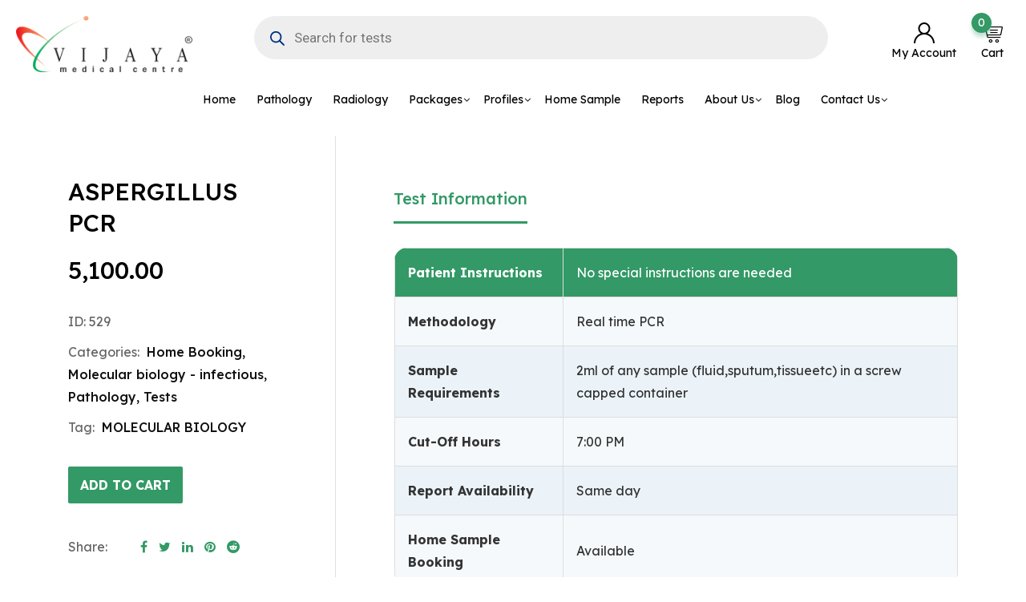

--- FILE ---
content_type: text/html; charset=UTF-8
request_url: https://vijayamedicalcentre.com/product/9294/aspergillus-pcr/
body_size: 49230
content:
<!DOCTYPE html>
<html lang="en-US">
<head>
	<meta charset="UTF-8">
	<meta name="viewport" content="width=device-width, initial-scale=1.0">
	<link rel="profile" href="https://gmpg.org/xfn/11" />
	<title>ASPERGILLUS PCR | Vijaya Medical Centre</title>
<meta name='robots' content='max-image-preview:large' />
<noscript><style>#preloader{display:none;}</style></noscript><link rel='dns-prefetch' href='//www.googletagmanager.com' />
<link rel='dns-prefetch' href='//unpkg.com' />
<link rel='dns-prefetch' href='//fonts.googleapis.com' />
<link rel='preconnect' href='https://fonts.gstatic.com' crossorigin />
<link rel="alternate" type="application/rss+xml" title="Vijaya Medical Centre &raquo; Feed" href="https://vijayamedicalcentre.com/feed/" />
<link rel="alternate" title="oEmbed (JSON)" type="application/json+oembed" href="https://vijayamedicalcentre.com/wp-json/oembed/1.0/embed?url=https%3A%2F%2Fvijayamedicalcentre.com%2Fproduct%2F9294%2Faspergillus-pcr%2F" />
<link rel="alternate" title="oEmbed (XML)" type="text/xml+oembed" href="https://vijayamedicalcentre.com/wp-json/oembed/1.0/embed?url=https%3A%2F%2Fvijayamedicalcentre.com%2Fproduct%2F9294%2Faspergillus-pcr%2F&#038;format=xml" />
<style id='wp-img-auto-sizes-contain-inline-css' type='text/css'>
img:is([sizes=auto i],[sizes^="auto," i]){contain-intrinsic-size:3000px 1500px}
/*# sourceURL=wp-img-auto-sizes-contain-inline-css */
</style>
<link rel='stylesheet' id='sby_styles-css' href='https://vijayamedicalcentre.com/wp-content/plugins/feeds-for-youtube/css/sb-youtube-free.min.css?ver=2.4.0' type='text/css' media='all' />
<style id='wp-emoji-styles-inline-css' type='text/css'>

	img.wp-smiley, img.emoji {
		display: inline !important;
		border: none !important;
		box-shadow: none !important;
		height: 1em !important;
		width: 1em !important;
		margin: 0 0.07em !important;
		vertical-align: -0.1em !important;
		background: none !important;
		padding: 0 !important;
	}
/*# sourceURL=wp-emoji-styles-inline-css */
</style>
<link rel='stylesheet' id='wp-block-library-css' href='https://vijayamedicalcentre.com/wp-includes/css/dist/block-library/style.min.css?ver=6.9' type='text/css' media='all' />
<style id='wp-block-library-theme-inline-css' type='text/css'>
.wp-block-audio :where(figcaption){color:#555;font-size:13px;text-align:center}.is-dark-theme .wp-block-audio :where(figcaption){color:#ffffffa6}.wp-block-audio{margin:0 0 1em}.wp-block-code{border:1px solid #ccc;border-radius:4px;font-family:Menlo,Consolas,monaco,monospace;padding:.8em 1em}.wp-block-embed :where(figcaption){color:#555;font-size:13px;text-align:center}.is-dark-theme .wp-block-embed :where(figcaption){color:#ffffffa6}.wp-block-embed{margin:0 0 1em}.blocks-gallery-caption{color:#555;font-size:13px;text-align:center}.is-dark-theme .blocks-gallery-caption{color:#ffffffa6}:root :where(.wp-block-image figcaption){color:#555;font-size:13px;text-align:center}.is-dark-theme :root :where(.wp-block-image figcaption){color:#ffffffa6}.wp-block-image{margin:0 0 1em}.wp-block-pullquote{border-bottom:4px solid;border-top:4px solid;color:currentColor;margin-bottom:1.75em}.wp-block-pullquote :where(cite),.wp-block-pullquote :where(footer),.wp-block-pullquote__citation{color:currentColor;font-size:.8125em;font-style:normal;text-transform:uppercase}.wp-block-quote{border-left:.25em solid;margin:0 0 1.75em;padding-left:1em}.wp-block-quote cite,.wp-block-quote footer{color:currentColor;font-size:.8125em;font-style:normal;position:relative}.wp-block-quote:where(.has-text-align-right){border-left:none;border-right:.25em solid;padding-left:0;padding-right:1em}.wp-block-quote:where(.has-text-align-center){border:none;padding-left:0}.wp-block-quote.is-large,.wp-block-quote.is-style-large,.wp-block-quote:where(.is-style-plain){border:none}.wp-block-search .wp-block-search__label{font-weight:700}.wp-block-search__button{border:1px solid #ccc;padding:.375em .625em}:where(.wp-block-group.has-background){padding:1.25em 2.375em}.wp-block-separator.has-css-opacity{opacity:.4}.wp-block-separator{border:none;border-bottom:2px solid;margin-left:auto;margin-right:auto}.wp-block-separator.has-alpha-channel-opacity{opacity:1}.wp-block-separator:not(.is-style-wide):not(.is-style-dots){width:100px}.wp-block-separator.has-background:not(.is-style-dots){border-bottom:none;height:1px}.wp-block-separator.has-background:not(.is-style-wide):not(.is-style-dots){height:2px}.wp-block-table{margin:0 0 1em}.wp-block-table td,.wp-block-table th{word-break:normal}.wp-block-table :where(figcaption){color:#555;font-size:13px;text-align:center}.is-dark-theme .wp-block-table :where(figcaption){color:#ffffffa6}.wp-block-video :where(figcaption){color:#555;font-size:13px;text-align:center}.is-dark-theme .wp-block-video :where(figcaption){color:#ffffffa6}.wp-block-video{margin:0 0 1em}:root :where(.wp-block-template-part.has-background){margin-bottom:0;margin-top:0;padding:1.25em 2.375em}
/*# sourceURL=/wp-includes/css/dist/block-library/theme.min.css */
</style>
<style id='classic-theme-styles-inline-css' type='text/css'>
/*! This file is auto-generated */
.wp-block-button__link{color:#fff;background-color:#32373c;border-radius:9999px;box-shadow:none;text-decoration:none;padding:calc(.667em + 2px) calc(1.333em + 2px);font-size:1.125em}.wp-block-file__button{background:#32373c;color:#fff;text-decoration:none}
/*# sourceURL=/wp-includes/css/classic-themes.min.css */
</style>
<style id='app-builder-ads-style-inline-css' type='text/css'>


/*# sourceURL=https://vijayamedicalcentre.com/wp-content/plugins/app-builder/blocks/build/style-index.css */
</style>
<style id='global-styles-inline-css' type='text/css'>
:root{--wp--preset--aspect-ratio--square: 1;--wp--preset--aspect-ratio--4-3: 4/3;--wp--preset--aspect-ratio--3-4: 3/4;--wp--preset--aspect-ratio--3-2: 3/2;--wp--preset--aspect-ratio--2-3: 2/3;--wp--preset--aspect-ratio--16-9: 16/9;--wp--preset--aspect-ratio--9-16: 9/16;--wp--preset--color--black: #000000;--wp--preset--color--cyan-bluish-gray: #abb8c3;--wp--preset--color--white: #ffffff;--wp--preset--color--pale-pink: #f78da7;--wp--preset--color--vivid-red: #cf2e2e;--wp--preset--color--luminous-vivid-orange: #ff6900;--wp--preset--color--luminous-vivid-amber: #fcb900;--wp--preset--color--light-green-cyan: #7bdcb5;--wp--preset--color--vivid-green-cyan: #00d084;--wp--preset--color--pale-cyan-blue: #8ed1fc;--wp--preset--color--vivid-cyan-blue: #0693e3;--wp--preset--color--vivid-purple: #9b51e0;--wp--preset--color--metro-black: #111111;--wp--preset--color--metro-red: #e53935;--wp--preset--color--metro-orange: #FF9900;--wp--preset--color--metro-tomato: #f26c4f;--wp--preset--color--metro-white: #ffffff;--wp--preset--gradient--vivid-cyan-blue-to-vivid-purple: linear-gradient(135deg,rgb(6,147,227) 0%,rgb(155,81,224) 100%);--wp--preset--gradient--light-green-cyan-to-vivid-green-cyan: linear-gradient(135deg,rgb(122,220,180) 0%,rgb(0,208,130) 100%);--wp--preset--gradient--luminous-vivid-amber-to-luminous-vivid-orange: linear-gradient(135deg,rgb(252,185,0) 0%,rgb(255,105,0) 100%);--wp--preset--gradient--luminous-vivid-orange-to-vivid-red: linear-gradient(135deg,rgb(255,105,0) 0%,rgb(207,46,46) 100%);--wp--preset--gradient--very-light-gray-to-cyan-bluish-gray: linear-gradient(135deg,rgb(238,238,238) 0%,rgb(169,184,195) 100%);--wp--preset--gradient--cool-to-warm-spectrum: linear-gradient(135deg,rgb(74,234,220) 0%,rgb(151,120,209) 20%,rgb(207,42,186) 40%,rgb(238,44,130) 60%,rgb(251,105,98) 80%,rgb(254,248,76) 100%);--wp--preset--gradient--blush-light-purple: linear-gradient(135deg,rgb(255,206,236) 0%,rgb(152,150,240) 100%);--wp--preset--gradient--blush-bordeaux: linear-gradient(135deg,rgb(254,205,165) 0%,rgb(254,45,45) 50%,rgb(107,0,62) 100%);--wp--preset--gradient--luminous-dusk: linear-gradient(135deg,rgb(255,203,112) 0%,rgb(199,81,192) 50%,rgb(65,88,208) 100%);--wp--preset--gradient--pale-ocean: linear-gradient(135deg,rgb(255,245,203) 0%,rgb(182,227,212) 50%,rgb(51,167,181) 100%);--wp--preset--gradient--electric-grass: linear-gradient(135deg,rgb(202,248,128) 0%,rgb(113,206,126) 100%);--wp--preset--gradient--midnight: linear-gradient(135deg,rgb(2,3,129) 0%,rgb(40,116,252) 100%);--wp--preset--font-size--small: 13px;--wp--preset--font-size--medium: 20px;--wp--preset--font-size--large: 36px;--wp--preset--font-size--x-large: 42px;--wp--preset--spacing--20: 0.44rem;--wp--preset--spacing--30: 0.67rem;--wp--preset--spacing--40: 1rem;--wp--preset--spacing--50: 1.5rem;--wp--preset--spacing--60: 2.25rem;--wp--preset--spacing--70: 3.38rem;--wp--preset--spacing--80: 5.06rem;--wp--preset--shadow--natural: 6px 6px 9px rgba(0, 0, 0, 0.2);--wp--preset--shadow--deep: 12px 12px 50px rgba(0, 0, 0, 0.4);--wp--preset--shadow--sharp: 6px 6px 0px rgba(0, 0, 0, 0.2);--wp--preset--shadow--outlined: 6px 6px 0px -3px rgb(255, 255, 255), 6px 6px rgb(0, 0, 0);--wp--preset--shadow--crisp: 6px 6px 0px rgb(0, 0, 0);}:where(.is-layout-flex){gap: 0.5em;}:where(.is-layout-grid){gap: 0.5em;}body .is-layout-flex{display: flex;}.is-layout-flex{flex-wrap: wrap;align-items: center;}.is-layout-flex > :is(*, div){margin: 0;}body .is-layout-grid{display: grid;}.is-layout-grid > :is(*, div){margin: 0;}:where(.wp-block-columns.is-layout-flex){gap: 2em;}:where(.wp-block-columns.is-layout-grid){gap: 2em;}:where(.wp-block-post-template.is-layout-flex){gap: 1.25em;}:where(.wp-block-post-template.is-layout-grid){gap: 1.25em;}.has-black-color{color: var(--wp--preset--color--black) !important;}.has-cyan-bluish-gray-color{color: var(--wp--preset--color--cyan-bluish-gray) !important;}.has-white-color{color: var(--wp--preset--color--white) !important;}.has-pale-pink-color{color: var(--wp--preset--color--pale-pink) !important;}.has-vivid-red-color{color: var(--wp--preset--color--vivid-red) !important;}.has-luminous-vivid-orange-color{color: var(--wp--preset--color--luminous-vivid-orange) !important;}.has-luminous-vivid-amber-color{color: var(--wp--preset--color--luminous-vivid-amber) !important;}.has-light-green-cyan-color{color: var(--wp--preset--color--light-green-cyan) !important;}.has-vivid-green-cyan-color{color: var(--wp--preset--color--vivid-green-cyan) !important;}.has-pale-cyan-blue-color{color: var(--wp--preset--color--pale-cyan-blue) !important;}.has-vivid-cyan-blue-color{color: var(--wp--preset--color--vivid-cyan-blue) !important;}.has-vivid-purple-color{color: var(--wp--preset--color--vivid-purple) !important;}.has-black-background-color{background-color: var(--wp--preset--color--black) !important;}.has-cyan-bluish-gray-background-color{background-color: var(--wp--preset--color--cyan-bluish-gray) !important;}.has-white-background-color{background-color: var(--wp--preset--color--white) !important;}.has-pale-pink-background-color{background-color: var(--wp--preset--color--pale-pink) !important;}.has-vivid-red-background-color{background-color: var(--wp--preset--color--vivid-red) !important;}.has-luminous-vivid-orange-background-color{background-color: var(--wp--preset--color--luminous-vivid-orange) !important;}.has-luminous-vivid-amber-background-color{background-color: var(--wp--preset--color--luminous-vivid-amber) !important;}.has-light-green-cyan-background-color{background-color: var(--wp--preset--color--light-green-cyan) !important;}.has-vivid-green-cyan-background-color{background-color: var(--wp--preset--color--vivid-green-cyan) !important;}.has-pale-cyan-blue-background-color{background-color: var(--wp--preset--color--pale-cyan-blue) !important;}.has-vivid-cyan-blue-background-color{background-color: var(--wp--preset--color--vivid-cyan-blue) !important;}.has-vivid-purple-background-color{background-color: var(--wp--preset--color--vivid-purple) !important;}.has-black-border-color{border-color: var(--wp--preset--color--black) !important;}.has-cyan-bluish-gray-border-color{border-color: var(--wp--preset--color--cyan-bluish-gray) !important;}.has-white-border-color{border-color: var(--wp--preset--color--white) !important;}.has-pale-pink-border-color{border-color: var(--wp--preset--color--pale-pink) !important;}.has-vivid-red-border-color{border-color: var(--wp--preset--color--vivid-red) !important;}.has-luminous-vivid-orange-border-color{border-color: var(--wp--preset--color--luminous-vivid-orange) !important;}.has-luminous-vivid-amber-border-color{border-color: var(--wp--preset--color--luminous-vivid-amber) !important;}.has-light-green-cyan-border-color{border-color: var(--wp--preset--color--light-green-cyan) !important;}.has-vivid-green-cyan-border-color{border-color: var(--wp--preset--color--vivid-green-cyan) !important;}.has-pale-cyan-blue-border-color{border-color: var(--wp--preset--color--pale-cyan-blue) !important;}.has-vivid-cyan-blue-border-color{border-color: var(--wp--preset--color--vivid-cyan-blue) !important;}.has-vivid-purple-border-color{border-color: var(--wp--preset--color--vivid-purple) !important;}.has-vivid-cyan-blue-to-vivid-purple-gradient-background{background: var(--wp--preset--gradient--vivid-cyan-blue-to-vivid-purple) !important;}.has-light-green-cyan-to-vivid-green-cyan-gradient-background{background: var(--wp--preset--gradient--light-green-cyan-to-vivid-green-cyan) !important;}.has-luminous-vivid-amber-to-luminous-vivid-orange-gradient-background{background: var(--wp--preset--gradient--luminous-vivid-amber-to-luminous-vivid-orange) !important;}.has-luminous-vivid-orange-to-vivid-red-gradient-background{background: var(--wp--preset--gradient--luminous-vivid-orange-to-vivid-red) !important;}.has-very-light-gray-to-cyan-bluish-gray-gradient-background{background: var(--wp--preset--gradient--very-light-gray-to-cyan-bluish-gray) !important;}.has-cool-to-warm-spectrum-gradient-background{background: var(--wp--preset--gradient--cool-to-warm-spectrum) !important;}.has-blush-light-purple-gradient-background{background: var(--wp--preset--gradient--blush-light-purple) !important;}.has-blush-bordeaux-gradient-background{background: var(--wp--preset--gradient--blush-bordeaux) !important;}.has-luminous-dusk-gradient-background{background: var(--wp--preset--gradient--luminous-dusk) !important;}.has-pale-ocean-gradient-background{background: var(--wp--preset--gradient--pale-ocean) !important;}.has-electric-grass-gradient-background{background: var(--wp--preset--gradient--electric-grass) !important;}.has-midnight-gradient-background{background: var(--wp--preset--gradient--midnight) !important;}.has-small-font-size{font-size: var(--wp--preset--font-size--small) !important;}.has-medium-font-size{font-size: var(--wp--preset--font-size--medium) !important;}.has-large-font-size{font-size: var(--wp--preset--font-size--large) !important;}.has-x-large-font-size{font-size: var(--wp--preset--font-size--x-large) !important;}
:where(.wp-block-post-template.is-layout-flex){gap: 1.25em;}:where(.wp-block-post-template.is-layout-grid){gap: 1.25em;}
:where(.wp-block-term-template.is-layout-flex){gap: 1.25em;}:where(.wp-block-term-template.is-layout-grid){gap: 1.25em;}
:where(.wp-block-columns.is-layout-flex){gap: 2em;}:where(.wp-block-columns.is-layout-grid){gap: 2em;}
:root :where(.wp-block-pullquote){font-size: 1.5em;line-height: 1.6;}
/*# sourceURL=global-styles-inline-css */
</style>
<link rel='stylesheet' id='digits-login-style-css' href='https://vijayamedicalcentre.com/wp-content/plugins/digits/assets/css/login.min.css?ver=8.6.3.9' type='text/css' media='all' />
<link rel='stylesheet' id='digits-style-css' href='https://vijayamedicalcentre.com/wp-content/plugins/digits/assets/css/main.min.css?ver=8.6.3.9' type='text/css' media='all' />
<link rel='stylesheet' id='ditty-news-ticker-font-css' href='https://vijayamedicalcentre.com/wp-content/plugins/ditty-news-ticker/legacy/inc/static/libs/fontastic/styles.css?ver=3.1.59' type='text/css' media='all' />
<link rel='stylesheet' id='ditty-news-ticker-css' href='https://vijayamedicalcentre.com/wp-content/plugins/ditty-news-ticker/legacy/inc/static/css/style.css?ver=3.1.59' type='text/css' media='all' />
<link rel='stylesheet' id='ditty-displays-css' href='https://vijayamedicalcentre.com/wp-content/plugins/ditty-news-ticker/build/dittyDisplays.css?ver=3.1.59' type='text/css' media='all' />
<link rel='stylesheet' id='ditty-fontawesome-css' href='https://vijayamedicalcentre.com/wp-content/plugins/ditty-news-ticker/includes/libs/fontawesome-6.4.0/css/all.css?ver=6.4.0' type='text/css' media='' />
<link rel='stylesheet' id='berocket_tab_manager_frontend_style-css' href='https://vijayamedicalcentre.com/wp-content/plugins/product-tabs-manager-for-woocommerce/css/frontend.css?ver=1.2.1.2' type='text/css' media='all' />
<link rel='stylesheet' id='photoswipe-css' href='https://vijayamedicalcentre.com/wp-content/plugins/woocommerce/assets/css/photoswipe/photoswipe.min.css?ver=10.3.4' type='text/css' media='all' />
<link rel='stylesheet' id='photoswipe-default-skin-css' href='https://vijayamedicalcentre.com/wp-content/plugins/woocommerce/assets/css/photoswipe/default-skin/default-skin.min.css?ver=10.3.4' type='text/css' media='all' />
<link rel='stylesheet' id='woocommerce-layout-css' href='https://vijayamedicalcentre.com/wp-content/plugins/woocommerce/assets/css/woocommerce-layout.css?ver=10.3.4' type='text/css' media='all' />
<link rel='stylesheet' id='woocommerce-smallscreen-css' href='https://vijayamedicalcentre.com/wp-content/plugins/woocommerce/assets/css/woocommerce-smallscreen.css?ver=10.3.4' type='text/css' media='only screen and (max-width: 767px)' />
<link rel='stylesheet' id='woocommerce-general-css' href='https://vijayamedicalcentre.com/wp-content/plugins/woocommerce/assets/css/woocommerce.css?ver=10.3.4' type='text/css' media='all' />
<style id='woocommerce-inline-inline-css' type='text/css'>
.woocommerce form .form-row .required { visibility: visible; }
/*# sourceURL=woocommerce-inline-inline-css */
</style>
<link rel='stylesheet' id='wt-woocommerce-related-products-css' href='https://vijayamedicalcentre.com/wp-content/plugins/wt-woocommerce-related-products/public/css/custom-related-products-public.css?ver=1.7.5' type='text/css' media='all' />
<link rel='stylesheet' id='carousel-css-css' href='https://vijayamedicalcentre.com/wp-content/plugins/wt-woocommerce-related-products/public/css/owl.carousel.min.css?ver=1.7.5' type='text/css' media='all' />
<link rel='stylesheet' id='carousel-theme-css-css' href='https://vijayamedicalcentre.com/wp-content/plugins/wt-woocommerce-related-products/public/css/owl.theme.default.min.css?ver=1.7.5' type='text/css' media='all' />
<link rel='stylesheet' id='extendify-utility-styles-css' href='https://vijayamedicalcentre.com/wp-content/plugins/extendify/public/build/utility-minimum.css?ver=6.9' type='text/css' media='all' />
<link rel='stylesheet' id='brands-styles-css' href='https://vijayamedicalcentre.com/wp-content/plugins/woocommerce/assets/css/brands.css?ver=10.3.4' type='text/css' media='all' />
<link rel='stylesheet' id='dgwt-wcas-style-css' href='https://vijayamedicalcentre.com/wp-content/plugins/ajax-search-for-woocommerce-premium/assets/css/style.min.css?ver=1.21.1' type='text/css' media='all' />
<link rel='stylesheet' id='metro-gfonts-css' href='//fonts.googleapis.com/css?family=Roboto%3A400%2C500%2C700%7CJosefin+Sans%3A400%2C600%2C700&#038;ver=2.10' type='text/css' media='all' />
<link rel='stylesheet' id='bootstrap-css' href='https://vijayamedicalcentre.com/wp-content/themes/metro/assets/css/bootstrap.min.css?ver=2.10' type='text/css' media='all' />
<link rel='stylesheet' id='font-awesome-css' href='https://vijayamedicalcentre.com/wp-content/plugins/product-tabs-manager-for-woocommerce/berocket/assets/css/font-awesome.min.css?ver=6.9' type='text/css' media='all' />
<style id='font-awesome-inline-css' type='text/css'>
[data-font="FontAwesome"]:before {font-family: 'FontAwesome' !important;content: attr(data-icon) !important;speak: none !important;font-weight: normal !important;font-variant: normal !important;text-transform: none !important;line-height: 1 !important;font-style: normal !important;-webkit-font-smoothing: antialiased !important;-moz-osx-font-smoothing: grayscale !important;}
/*# sourceURL=font-awesome-inline-css */
</style>
<link rel='stylesheet' id='sal-css' href='https://vijayamedicalcentre.com/wp-content/themes/metro/assets/vendors/sal/sal.css?ver=2.10' type='text/css' media='all' />
<link rel='stylesheet' id='slick-css' href='https://vijayamedicalcentre.com/wp-content/plugins/happy-elementor-addons/assets/vendor/slick/slick.css?ver=3.20.1' type='text/css' media='all' />
<link rel='stylesheet' id='slick-theme-css' href='https://vijayamedicalcentre.com/wp-content/plugins/happy-elementor-addons/assets/vendor/slick/slick-theme.css?ver=3.20.1' type='text/css' media='all' />
<link rel='stylesheet' id='metro-style-css' href='https://vijayamedicalcentre.com/wp-content/themes/metro/assets/css/style.css?ver=2.10' type='text/css' media='all' />
<link rel='stylesheet' id='metro-wc-css' href='https://vijayamedicalcentre.com/wp-content/themes/metro/assets/css/woocommerce.css?ver=2.10' type='text/css' media='all' />
<link rel='stylesheet' id='metro-elementor-css' href='https://vijayamedicalcentre.com/wp-content/themes/metro/assets/css/elementor.css?ver=2.10' type='text/css' media='all' />
<style id='metro-elementor-inline-css' type='text/css'>
.main-header a.logo img{max-height:70px}.banner{background:url(https://vijayamedicalcentre.com/wp-content/themes/metro/assets/img/banner.jpg) no-repeat scroll center center / cover;}.header-bgimg .banner:before{background-color:rgba(0,0,0,0.15);}.rt-product-block .rtin-thumb img{width: 100%;} :root { --font_family_body: 'Lexend', sans-serif; --font_family_heading: 'Lexend', sans-serif; } body, gtnbg_root, ul li, input, gtnbg_root p { font-family: Lexend, sans-serif; font-size: 16px; line-height: 28px; font-weight : 400; font-style: normal; } h1 { font-family: Lexend, sans-serif; font-size: 32px; line-height: 38px; font-weight : ; font-style: normal; } h2 { font-family: Lexend, sans-serif; font-size: 28px; line-height: 32px; font-weight : ; font-style: normal; } h3 { font-family: Lexend, sans-serif; font-size: 22px; line-height: 28px; font-weight : ; font-style: normal; } h4 { font-family: Lexend, sans-serif; font-size: 20px; line-height: 26px; font-weight : ; font-style: normal; } h5 { font-family: Lexend, sans-serif; font-size: 18px; line-height: 24px; font-weight : ; font-style: normal; } h6 { font-family: Lexend, sans-serif; font-size: 15px; line-height: 20px; font-weight : ; font-style: normal; } a:link, a:visited { color: #339966; } blockquote::before, .wp-block-quote::before { background-color: #339966; } .wp-block-pullquote {   border-color: #339966; } .primary-color { color: #339966; } .primary-bgcolor { background-color: #339966; } .metro-shop-link + a:after { background-color: #339966; } .metro-shop-link-2 { color: #339966 !important; } .metro-shop-link-2 + a:after { background-color: #339966; } .ui-autocomplete li:hover { background-color: #339966; } .main-header .main-navigation-area .main-navigation ul li a { font-family: Lexend, sans-serif; font-size : 14px; font-weight : 400; line-height : 26px; text-transform : none; font-style: normal; } .main-header .main-navigation-area .main-navigation ul li ul li a { font-family: Lexend, sans-serif; font-size : 14px; font-weight : 400; line-height : 26px; text-transform : none; font-style: normal; } .offscreen-navigation li>a { font-family: Lexend, sans-serif; font-size : 14px; font-weight : 400; line-height : 21px; text-transform : none; font-style: normal; } .top-header .tophead-info li i { color: #339966; } .top-header .tophead-social li a:hover { color: #339966; } .top-header.rtin-style-2, .top-header.rtin-style-3 { background-color: #339966; } .main-header .main-navigation-area .main-navigation ul.menu > li > a::after, .main-header .main-navigation-area .main-navigation ul.menu > li.current-menu-item > a::after, .main-header .main-navigation-area .main-navigation ul.menu > li.current > a::after { background-color: #339966; } .main-header .main-navigation-area .main-navigation ul li a { color: #000000; } .main-header .main-navigation-area .main-navigation ul li ul li a { color: #111111; } .main-header .main-navigation-area .main-navigation ul li ul li:hover > a { color: #ffffff; background-color: #339966; } .main-header .main-navigation-area .main-navigation ul li.mega-menu > ul.sub-menu > li:hover > a { color: #111111; } .main-header .main-navigation-area .main-navigation ul li.mega-menu > ul.sub-menu > li > a:hover { color: #339966; } .mean-container .mean-bar { border-color: #339966; } .mean-container .mean-bar a.meanmenu-reveal, .mean-container .mean-nav ul li.menu-item a:hover, .mean-container .mean-nav>ul>li.current-menu-item>a, .mean-container .mean-nav ul li.menu-item a.mean-expand { color: #339966; } .mean-container .mean-bar a.meanmenu-reveal span { background-color: #339966; } .header-contact li i, .header-contact li a:hover { color: #339966; } .header-icon-area .cart-icon-area a:hover i, .header-icon-area .account-icon-area a:hover i, .header-icon-area .search-icon-area a:hover i { color: #339966} .header-icon-area .cart-icon-area .cart-icon-num { background-color: #339966; -webkit-box-shadow: 0 5px 5px rgba(51, 153, 102, 0.3); box-shadow: 0 5px 5px rgba(51, 153, 102, 0.3); } .header-icon-area .cart-icon-area .cart-icon-products { border-color: #339966; } .cart-icon-products .widget_shopping_cart .mini_cart_item a:hover { color: #339966; } .cart-icon-products .widget_shopping_cart .woocommerce-mini-cart__buttons a { background-color: #339966; } .header-style-3 .header-firstrow { background-color: #339966; } .header-style-3 .header-icon-area .cart-icon-area .cart-icon-num { color: #339966; } .vertical-menu-area .vertical-menu-btn, .product-search .input-group .btn-group .rtin-btn-search, .product-search .input-group .dropdown-menu ul li:hover { background-color: #339966; } .banner .banner-content h1 { color: #000000; } .main-breadcrumb { color: #686868; } .main-breadcrumb a span { color: #949494; } .main-breadcrumb span { color: #000000; } .main-breadcrumb a span:hover { color: #339966; } .site-footer { background-color: #339966; } .footer-top-area .widget > h3 { color: #ffffff; } .footer-top-area .widget { color: #efefef; } .footer-top-area a:link, .footer-top-area a:visited { color: #efefef; } .footer-top-area .widget a:hover, .footer-top-area .widget a:active { color: #ffffff; } .footer-bottom-area .footer-bottom-inner .copyright-text { color: #efefef; } .footer-bottom-area .footer-bottom-inner .copyright-text a { color: #ffffff; } .footer-top-mail-chimp.footer-top-layout2{  background-image: url(); } .footer-top-mail-chimp.footer-top-layout1{  background-color: #ffffff; }  button, input[type="button"], input[type="reset"], input[type="submit"] { background-color: #339966; } button:hover, input[type="button"]:hover, input[type="reset"]:hover, input[type="submit"]:hover, button:active, input[type="button"]:active, input[type="reset"]:active, input[type="submit"]:active { background-color: rgba(51, 153, 102, 0.8); } body a.scrollToTop { background-color: #339966; -webkit-box-shadow: 0 1px 6px rgba(51, 153, 102, 0.275); box-shadow: 0 1px 6px rgba(51, 153, 102, 0.275); } .rdtheme-button-1, .rdtheme-button-2 { background-color: #339966; } .widget.widget_tag_cloud a:hover, .widget.widget_product_tag_cloud a:hover { background-color: #339966; border-color: #339966; } .sidebar-widget-area .widget a:hover { color: #339966; } .sidebar-widget-area .widget.widget_tag_cloud a:hover, .sidebar-widget-area .widget.widget_product_tag_cloud a:hover { background-color: #339966; } .widget_metro_post .rtin-item .rtin-content .rtin-title a:hover { color: #339966; } .sidebar-widget-area .widget_metro_socials ul li a, .widget_metro_socials ul li a { color: #339966; } .sidebar-widget-area .widget_metro_socials ul li a:hover, .widget_metro_socials ul li a:hover { background-color: #339966; border-color: #339966; } .metro-product-cat-widget .card .card-header svg {   fill: #339966; } .metro-product-cat-widget .card .card-body ul li a span {   color: #339966; } .pagination-area ul li:not(.pagi) a:hover, .pagination-area ul li:not(.pagi) span, .dokan-product-listing-area .pagination-wrap ul li:not(.pagi) a:hover, .dokan-product-listing-area .pagination-wrap ul li:not(.pagi) span { background-color: #339966; border-color: #339966; } .post-each .post-thumbnail .post-date-round { color: #339966; } .post-each .post-thumbnail .post-date-box { color: #339966; } .post-each .post-top-cats a:hover { color: #339966; } .post-each .post-title a:hover { color: #339966; } .post-each .post-meta li a:hover { color: #339966; } .post-each .read-more-btn:hover { background-color: #339966; border-color: #339966; } .post-content-area .post-tags a:hover { background-color: #339966; border-color: #339966; } .post-social .post-social-sharing a:hover { color: #339966; } .post-author-block .rtin-right .author-social a:hover { color: #339966; } .single-post-pagination .rtin-item .rtin-content .rtin-title a:hover { color: #339966; } .single-post-pagination .rtin-item .rtin-content a.rtin-link:hover { color: #339966; } .comments-area .main-comments .reply-area a { background-color: #339966; } #respond form .btn-send { background-color: #339966; border-color: #339966; } .custom-nav-1 .custom-nav-1-inner .owl-prev:hover, .custom-nav-1 .custom-nav-1-inner .owl-next:hover { background-color: #339966; } body .owl-custom-nav .owl-nav button.owl-prev:hover, body .owl-custom-nav .owl-nav button.owl-next:hover { background: #339966; } .rt-slick-slider .slick-prev:hover, .rt-slick-slider .slick-next:hover { background-color: #339966; } .woocommerce span.onsale { background-color: #339966; } p.demo_store { background-color: #339966; } .woocommerce-message:before, .woocommerce-info:before { color: #339966; } .woocommerce a.button, .woocommerce input.button, .woocommerce button.button, .woocommerce a.button.alt, .woocommerce input.button.alt, .woocommerce button.button.alt { background-color: #339966; } .woocommerce a.button:hover, .woocommerce input.button:hover, .woocommerce button.button:hover, .woocommerce a.button.alt:hover, .woocommerce input.button.alt:hover, .woocommerce button.button.alt:hover { background-color: #339966; } .woocommerce button.button:disabled:hover, .woocommerce button.button:disabled[disabled]:hover { background-color: #339966; } .woocommerce .widget_price_filter .ui-slider .ui-slider-range { background-color: #339966; } .rt-woo-nav .owl-carousel .owl-nav .owl-prev:hover, .rt-woo-nav .owl-carousel .owl-nav .owl-next:hover { background-color: #339966; } .sidebar-widget-area .widget.widget_products .product_list_widget .product-title:hover, .sidebar-widget-area .widget.widget_recent_reviews .product_list_widget .product-title:hover, .sidebar-widget-area .widget.widget_top_rated_products .product_list_widget .product-title:hover {   color: #339966; }  .rtsb-ui-modal .rtsb-modal-wrapper.quick-view-modal .rtsb-modal-content .rtsb-modal-body .summary .single_add_to_cart_button, .woocommerce div.product .single-add-to-cart-wrapper button.button.single_add_to_cart_button, .woocommerce div.product .single-add-to-cart-wrapper button.button.single_add_to_cart_button.disabled { background-color: #339966; } .rtsb-ui-modal .rtsb-modal-wrapper.quick-view-modal .rtsb-modal-content .rtsb-modal-body .summary .single_add_to_cart_button:hover, .woocommerce div.product .single-add-to-cart-wrapper .product-single-meta-btns a:hover {   background-color: #339966; border-color: #339966; } .rdtheme-wc-reviews #respond input#submit {   background-color: #339966; border-color: #339966; } .rdtheme-wc-reviews #respond input#submit:hover {   background-color: #339966; border-color: #339966; } .single-product-top-1 .product_meta-area .product-meta-content a:hover { color: #339966; } .single-product-top-1 .product_meta-area .product-social .product-social-items li a:hover { color: #339966; } .woocommerce div.product .single-product-bottom-1 .woocommerce-tabs ul.tabs li a:hover { color: #339966; } .woocommerce div.product .single-product-bottom-1 .woocommerce-tabs ul.tabs li.active a { color: #339966; border-color: #339966; } .woocommerce div.product .single-product-top-2 .rtin-avaibility .rtin-stock { color: #339966; } .woocommerce div.product .single-product-top-2 .product_meta-area .product-meta-content a:hover { color: #339966; } .woocommerce div.product .single-product-top-2 .product_meta-area .product-social .product-social-items li a:hover { color: #339966; } .woocommerce div.product .single-product-top-2 .woocommerce-tabs ul.tabs li a:hover { color: #339966; } .woocommerce div.product .single-product-top-2 .woocommerce-tabs ul.tabs li.active a { color: #339966; border-color: #339966; } .woocommerce div.product .single-product-top-3 .product_meta-area .product-social .product-social-items li a:hover { color: #339966; } .woocommerce div.product .single-product-top-3 .woocommerce-tabs ul.tabs li a:hover { color: #339966; } .woocommerce div.product .single-product-top-3 .woocommerce-tabs ul.tabs li.active a { color: #339966; border-color: #339966; } .woocommerce div.product .single-product-bottom-3 .woocommerce-tabs ul.tabs li a:hover { color: #339966; } .woocommerce div.product .single-product-bottom-3 .woocommerce-tabs ul.tabs li.active a { color: #339966; border-color: #339966; } .woocommerce table.shop_table tbody tr td.product-remove a:hover { background-color: #339966 !important; border-color: #339966 !important; } .woocommerce-checkout .woocommerce .checkout #payment .place-order button#place_order:hover, .woocommerce form .woocommerce-address-fields #payment .place-order button#place_order:hover { background-color: #339966; border-color: #339966; } .woocommerce-account .woocommerce .woocommerce-MyAccount-navigation ul li.is-active a, .woocommerce-account .woocommerce .woocommerce-MyAccount-navigation ul li.is-active a:hover, .woocommerce-account .woocommerce .woocommerce-MyAccount-navigation ul li a:hover { background-color: #339966; } .rt-product-block span.onsale { background-color: #339966; } .rt-product-block-1 .rtin-buttons a { background-color: #339966; border-color: #339966; } .rt-product-block-1 .rtin-buttons a:hover { background-color: rgba(51, 153, 102, 0.785); } .rt-product-block-2 .rtin-title a:hover { color: #339966; } .rt-product-block-2 .rtin-buttons a:hover { background-color: #339966; border-color: #339966; } .rt-product-block-2 .rtin-buttons a.action-cart, .rt-product-block-2 .rtin-buttons a.added_to_cart { background-color: #339966; border-color: #339966; } .rt-product-block-3 .rtin-title a:hover { color: #339966; } .rt-product-block-3 .rtin-buttons a.action-cart, .rt-product-block-3 .rtin-buttons a.added_to_cart { background-color: #339966; } .rt-product-block-3 .rtin-buttons a.yith-wcqv-button:hover, .rt-product-block-3 .rtin-buttons a.compare:hover, .rt-product-block-3 .rtin-buttons a.rdtheme-wishlist-icon:hover { color: #339966; } .rt-product-block-4 .rtin-buttons a { background-color: #339966; border-color: #339966; } .rt-product-block-4 .rtin-buttons a:hover { background-color: rgba(51, 153, 102, 0.785); } .rt-product-block-5 a.rdtheme-wishlist-icon { color: #339966; } .rt-product-block-5 .rtin-buttons a { background-color: #339966; border-color: #339966; } .rt-product-block-5 .rtin-buttons a:hover { background-color: rgba(51, 153, 102, 0.785); } .rt-product-block-5 .rtin-buttons a.yith-wcqv-button { color: #339966; } .rt-product-block-5 .rtin-buttons a.yith-wcqv-button:hover { color: #339966; } .rt-product-block-6 .rtin-actions > a:hover { background-color: #339966; } .rt-product-block-6 .rtin-title a:hover { color: #339966; } .rt-product-block-6 .rtin-buttons a { background-color: #339966; } .rt-product-block-7 .rtin-thumb-wrapper .rtin-buttons a { color: #339966; } .rt-product-block-7 .rtin-thumb-wrapper .rtin-buttons a:hover { background-color: #339966; } .rt-product-block-8 .rtin-buttons a { background-color: #339966; border-color: #339966; } .rt-product-block-8 .rtin-buttons a:hover { background-color: rgba(51, 153, 102, 0.785); } .rt-product-block-9 .rdtheme-wishlist-icon.rdtheme-remove-from-wishlist { color: #339966; } .rt-product-block-10 .rtin-buttons{ background-color: #339966; } .rt-product-block-10 .rtin-buttons a { background-color: #339966; border-color: #339966; } .rt-product-block-10 .rtin-buttons a:hover { background-color: #339966; } .rt-product-list-1 .rtin-title a:hover { color: #339966; } .rt-product-list-1 .rtin-buttons a:hover { background-color: #339966; border-color: #339966; } .rt-product-list-1 .rtin-buttons a.action-cart, .rt-product-list-1 .rtin-buttons a.added_to_cart { background-color: #339966; border-color: #339966; } .rt-product-block-11 .rtin-thumb-wrapper .rtin-buttons a:hover { background-color: #339966; }  .ls-theme1 .ls-nav-prev, .ls-theme1 .ls-nav-next, .ls-theme2 .ls-nav-prev, .ls-theme2 .ls-nav-next { color: #339966 !important; } .ls-theme1 .ls-nav-prev:hover, .ls-theme1 .ls-nav-next:hover, .ls-theme2 .ls-nav-prev:hover, .ls-theme2 .ls-nav-next:hover { background-color: #339966 !important; } .newsletter-form-1 input[type="submit"] { background-color: #339966; } .newsletter-form-2 .newsletter-submit input[type="submit"] { background-color: #339966; } .newsletter-form-4 .newsletter-submit input[type="submit"] { color: #339966; } .newsletter-form-3 .newsletter-submit input[type="submit"] { background-color: #339966; } input[type="submit"].dokan-btn, a.dokan-btn, .dokan-btn { background-color: #339966; } .dokan-product-listing .dokan-product-listing-area .product-listing-top ul.dokan-listing-filter li.active a, .dokan-product-listing .dokan-product-listing-area .product-listing-top ul.dokan-listing-filter li a:hover {   color: #339966; } input[type="submit"].dokan-btn:hover, a.dokan-btn:hover, .dokan-btn:hover, input[type="submit"].dokan-btn:active, a.dokan-btn:active, .dokan-btn:active, input[type="submit"].dokan-btn:focus, a.dokan-btn:focus, .dokan-btn:focus { background-color: #339966; } .metro-contact-form .wpcf7-submit { background-color: #339966; } .metro-contact-form .wpcf7-submit:hover { background-color: rgba(51, 153, 102, 0.8); } .rtwpvs .rtwpvs-terms-wrapper .rtwpvs-size-term:hover .rtwpvs-term-span-size, .rtwpvs .rtwpvs-terms-wrapper .rtwpvs-size-term.selected .rtwpvs-term-span-size {   background-color: #339966; border-color: #339966; } .rtwpvg-wrapper .rtwpvg-slider-wrapper .rtwpvg-trigger .dashicons-search:hover::before {   color: #339966; } #sb_instagram #sbi_load .sbi_follow_btn a { color: #339966; } #sb_instagram #sbi_load .sbi_follow_btn a:focus, #sb_instagram #sbi_load .sbi_follow_btn a:hover { background: #339966; } #sb_instagram #sbi_images .sbi_photo_wrap a:after { background-color: rgba(51, 153, 102, 0.8); } .rt-product-block-14 .rtin-thumb-wrapper .action-btn li a{ color: #339966; } .rt-product-block-14 .rtin-thumb-wrapper .action-btn li a:hover{ background-color: #339966; } .has-footer-dark .footer-bottom-area .footer-bottom-inner .footer-social li a:hover{ color: #339966; } .newsletter-form-3.newsletter-form-5 .newsletter-submit input[type="submit"]:hover{ background-color: #339966; } .rt-el-text-with-icon.rtin-style-8 .rtin-item:hover .rtin-icon i, .rt-el-text-with-icon.rtin-style-8 .rtin-item:hover .rtin-icon svg{ color: #339966; } .slider-layout4 .slick-prev:hover,.slider-layout4 .slick-next:hover, .slider-layout4 .single-item .slick-slide .slider-btn a, .header-style-12 .input-group .rtin-btn-search, .header-icon-area .icon-area-content.wishlist-icon-area .wishlist-icon-num, .arrivals-wrap1 .nav-control-layout3 .owl-nav button:hover, .side-bannar .item-btn:hover, .side-bannar .item-btn:after, .product-box3 .onsale, .product-box3>.item-img .cart-btn a { background-color: #339966 !important; } .slider-layout3 .slider-text-content .slick-slide .item-btn a{ color: #339966; border-color: #339966; } .slider-layout3 .slider-text-content .slick-slide .item-btn a:hover{ background-color: #339966; border-color: #339966; } .rt-sec-title-area-1 .rtin-sec-title:after { background-color: #339966; } body .owl-theme .owl-dots .owl-dot span { background: rgba(51, 153, 102, 0.05); } body .owl-theme .owl-dots .owl-dot.active span, body .owl-theme .owl-dots .owl-dot:hover span { background: #339966; } .rt-el-title.rtin-style-2 .rtin-title:after { background-color: #339966; } .rt-el-post-2 .rtin-sec-title-area .rtin-sec-title:after { background-color: #339966; } .rt-el-post-3 .rtin-item .rtin-content .rtin-date { background-color: #339966; } .rt-el-post-5 .rtin-thumb-area .rtin-date { color: #339966; } .rt-el-post-5 .rtin-thumb-area:hover .rtin-date { background-color: #339966; } .rt-el-post-5 .rtin-cats a:hover, .rt-el-post-5 .rtin-title a:hover {   color: #339966; }  .rt-el-post-7 .rtin-thumb-area .rtin-date { color: #339966; } .rt-el-post-7 .rtin-thumb-area:hover .rtin-date { background-color: #339966; } .rt-el-post-7 .rtin-cats a:hover, .rt-el-post-7 .rtin-title a:hover {   color: #339966; }  .rt-el-post-6 .rtin-thumb-area:hover .rtin-date { background-color: #339966; } .rt-el-post-6 .rtin-cats a:hover, .rt-el-post-6 .rtin-title a:hover {   color: #339966; } .rt-el-product-list .rtin-sec-title:after { background-color: #339966; } .rt-el-product-list .rtin-item .rtin-thumb:after { background-color: rgba(51, 153, 102, 0.0075); } .rt-el-product-isotope.rtin-layout-2 .rtin-navs-area .rtin-navs a.current:after { background-color: rgba(51, 153, 102, 0.785); } .rt-el-product-isotope.rtin-layout-3 .rtin-navs-area .rtin-navs a.current { color: #339966; } .rt-el-product-isotope.rtin-layout-3 .rtin-navs-area .rtin-navs a.current:after { background-color: rgba(51, 153, 102, 0.785); } .rt-el-product-isotope .rtin-viewall-2 a::after { background-color: #339966; } .rt-el-text-with-icon .rtin-item .rtin-icon i { color: #339966; } .rt-el-text-with-icon .rtin-item .rtin-icon svg { fill: #339966; } .rt-el-text-with-icon.rtin-style-2 .rtin-item .rtin-icon i { color: #339966; } .rt-el-text-with-icon.rtin-style-2 .rtin-item .rtin-icon svg { fill: #339966; } .rt-el-text-with-icon.rtin-style-4 .rtin-item .rtin-icon i { color: #339966; } .rt-el-text-with-icon.rtin-style-4 .rtin-item .rtin-icon svg { fill: #339966; } .rt-el-text-with-icon.rtin-style-6 .rtin-item .rtin-icon i, .rt-el-text-with-icon.rtin-style-6 .rtin-item .rtin-icon svg { background-color: #339966; border-color: #339966; } .rt-el-text-with-icon.rtin-style-6 .rtin-item:hover .rtin-icon i, .rt-el-text-with-icon.rtin-style-6 .rtin-item:hover .rtin-icon svg { color: #339966; fill: #339966; } .scheme-custom .rt-el-text-with-icon.rtin-style-1 .rtin-item:hover { background-color: #339966; -webkit-box-shadow: 0px 10px 29px 0px rgba(51, 153, 102, 0.75); box-shadow: 0px 10px 29px 0px rgba(51, 153, 102, 0.75); } .rt-el-text-with-btn .rtin-btn:hover {   background-color: #339966; } .rt-el-banner-with-link .rtin-btn { color: #339966; } .rt-el-banner-with-link .rtin-btn:hover { background-color: #339966; } .rt-el-sale-banner-slider .rtin-title span { background-color: #339966; } .rt-el-sale-banner-slider a.rtin-btn::after { background-color: #339966; } .rt-el-sale-banner-slider .owl-numbered-dots-items span.active {   color: #339966; } .rt-el-sale-banner-slider-1 .rtin-title span { background-color: #339966; } .rt-el-sale-banner-slider-1 a.rtin-btn::after { background-color: #339966; } .rt-el-sale-banner-slider-1 .owl-numbered-dots-items span.active {   color: #339966; } .rt-el-info-box .rtin-title { color: #339966; } .rt-el-info-box .rtin-btn { background-color: #339966; -webkit-box-shadow: 0px 1px 1px 0px rgba(51, 153, 102, 0.008); box-shadow: 0px 1px 1px 0px rgba(51, 153, 102, 0.008); } .rt-el-info-box.rtin-style-2 .rtin-content:after { background-color: #339966; } .rt-el-info-box.rtin-style-3 .rtin-content:after { background-color: #339966; } .rt-el-info-box.rtin-style-4 .rtin-btn::before { background-color: #339966; } .rt-el-info-box.rtin-style-4 .rtin-btn:hover::after {   color: #339966; } .rt-el-info-box.rtin-style-5 .rtin-btn:hover { background-color: #339966; -webkit-box-shadow: 0px 1px 1px 0px rgba(51, 153, 102, 0.008); box-shadow: 0px 1px 1px 0px rgba(51, 153, 102, 0.008); } .rt-el-info-box.rtin-style-6 .rtin-btn:hover { background-color: #339966; -webkit-box-shadow: 0px 1px 1px 0px rgba(51, 153, 102, 0.008); box-shadow: 0px 1px 1px 0px rgba(51, 153, 102, 0.008); } .rt-el-info-box.rtin-style-7 .rtin-btn:before { background-color: #339966; } .rt-el-info-box.rtin-style-7 .rtin-btn:hover::after {   color: #339966; } .rt-el-info-box-2 .rtin-btn-area .rtin-btn::after { background-color: #339966; } .rt-el-btn.rtin-style-1 a { background-color: #339966; } .rt-el-countdown-1 .rtin-coutdown .rt-countdown-section .rtin-count { color: #339966; } .rt-el-countdown-3 .rtin-coutdown .rt-countdown-section { background-color: #339966; } .rt-product-block-13 .rtin-buttons a:hover{ background-color: #339966; } .rt-product-block-13 .rtin-title a:hover{ color: #339966; } body .owl-custom-nav-top .owl-nav button.owl-prev:hover, body .owl-custom-nav-top .owl-nav button.owl-next:hover{ background-color: #339966; } .rt-el-text-with-icon.rtin-style-8 .rtin-item:hover .rtin-icon i, .rt-el-text-with-icon.rtin-style-8 .rtin-item:hover .rtin-icon svg{ color: #339966; } .rt-el-text-with-icon.rtin-style-8 .rtin-item:hover .rtin-icon i, .rt-el-text-with-icon.rtin-style-8 .rtin-item:hover .rtin-icon svg{ color: #339966; } .woocommerce div.product p.price, .woocommerce div.product span.price{ color: #339966; } .header-style-10 .additional-menu-area span.side-menu-trigger.side-menu-open:hover>span {   background-color: #339966; } .header-style-10 .additional-menu-area span.side-menu-trigger.side-menu-open:hover>span:after {   background-color: #339966; }
/*# sourceURL=metro-elementor-inline-css */
</style>
<link rel='stylesheet' id='metro-child-style-css' href='https://vijayamedicalcentre.com/wp-content/themes/metro-child/style.css?ver=6.9' type='text/css' media='all' />
<link rel="preload" as="style" href="https://fonts.googleapis.com/css?family=Lexend:400&#038;display=swap&#038;ver=1767599913" /><link rel="stylesheet" href="https://fonts.googleapis.com/css?family=Lexend:400&#038;display=swap&#038;ver=1767599913" media="print" onload="this.media='all'"><noscript><link rel="stylesheet" href="https://fonts.googleapis.com/css?family=Lexend:400&#038;display=swap&#038;ver=1767599913" /></noscript><link rel='stylesheet' id='google-Lexend-css' href='https://fonts.googleapis.com/css?family=Lexend%3A900%2C700%2C500%2C500i%2C400%2C200%2C300&#038;ver=6.9' type='text/css' media='all' />
<script type="text/javascript" src="https://vijayamedicalcentre.com/wp-includes/js/jquery/jquery.min.js?ver=3.7.1" id="jquery-core-js"></script>
<script type="text/javascript" src="https://vijayamedicalcentre.com/wp-includes/js/jquery/jquery-migrate.min.js?ver=3.4.1" id="jquery-migrate-js"></script>
<script type="text/javascript" id="jquery-js-after">
/* <![CDATA[ */
window.MetroObj = {"ajaxurl":"https:\/\/vijayamedicalcentre.com\/wp-admin\/admin-ajax.php","hasAdminBar":0,"hasStickyMenu":1,"meanWidth":"991","day":"Day","hour":"Hour","minute":"Minute","second":"Second","rtl":"no","top_widget":"","product_filter":"regular","ajax_loader_url":"https:\/\/vijayamedicalcentre.com\/wp-content\/themes\/metro\/assets\/img\/metro-ajax-loader.gif","product_category_base":"test-category","pagination":"numbered","filter_text":"Filter by","sb_mini_cart":"off"}
//# sourceURL=jquery-js-after
/* ]]> */
</script>
<script type="text/javascript" id="yaymail-notice-js-extra">
/* <![CDATA[ */
var yaymail_notice = {"admin_ajax":"https://vijayamedicalcentre.com/wp-admin/admin-ajax.php","nonce":"b706b3ae36"};
//# sourceURL=yaymail-notice-js-extra
/* ]]> */
</script>
<script type="text/javascript" src="https://vijayamedicalcentre.com/wp-content/plugins/yaymail/assets/scripts/notice.js?ver=4.3.0" id="yaymail-notice-js"></script>
<script type="text/javascript" src="https://vijayamedicalcentre.com/wp-includes/js/dist/hooks.min.js?ver=dd5603f07f9220ed27f1" id="wp-hooks-js"></script>
<script type="text/javascript" id="say-what-js-js-extra">
/* <![CDATA[ */
var say_what_data = {"replacements":{"woocommerce|Orders|":"Test Bookings","woocommerce-appointments|Appointments|":"Home Booking","woocommerce-appointments\t|Appointment|":"Home Booking","woocommerce|Products|":"Tests","woocommerce|Product|":"Test","woocommerce|Billing address|":"Patient address","woocommerce-appointments|Book|":"Book Now","woocommerce|Billing details|":"Patient details","woocommerce-appointments|Providers|":"Booking Staff","woocommerce-appointments|Time|":"Collection Time","woocommerce|Place Order|":"Confirm Booking","woocommerce|Your order|":"Your Booking","metro|Product|":"Test","woocommerce|Order|":"Booking","woocommerce|Order details|":"Booking details","woocommerce|Order extra|":"Booking extra","woocommerce|Order #%1$s was placed on %2$s and is currently %3$s.|":"Booking #%1$s was placed on %2$s and is currently %3$s.","woocommerce|recent orders|":"recent bookings","woocommerce|Return to shop|":"Return to Booking","woocommerce|Continue shopping|":"Continue booking","map-to-address|Delivery address|":"Selected Address"}};
//# sourceURL=say-what-js-js-extra
/* ]]> */
</script>
<script type="text/javascript" src="https://vijayamedicalcentre.com/wp-content/plugins/say-what/assets/build/frontend.js?ver=fd31684c45e4d85aeb4e" id="say-what-js-js"></script>
<script type="text/javascript" src="https://vijayamedicalcentre.com/wp-content/plugins/woocommerce/assets/js/jquery-blockui/jquery.blockUI.min.js?ver=2.7.0-wc.10.3.4" id="wc-jquery-blockui-js" defer="defer" data-wp-strategy="defer"></script>
<script type="text/javascript" id="wc-add-to-cart-js-extra">
/* <![CDATA[ */
var wc_add_to_cart_params = {"ajax_url":"/wp-admin/admin-ajax.php","wc_ajax_url":"/?wc-ajax=%%endpoint%%","i18n_view_cart":"View cart","cart_url":"https://vijayamedicalcentre.com/cart/","is_cart":"","cart_redirect_after_add":"no"};
//# sourceURL=wc-add-to-cart-js-extra
/* ]]> */
</script>
<script type="text/javascript" src="https://vijayamedicalcentre.com/wp-content/plugins/woocommerce/assets/js/frontend/add-to-cart.min.js?ver=10.3.4" id="wc-add-to-cart-js" defer="defer" data-wp-strategy="defer"></script>
<script type="text/javascript" src="https://vijayamedicalcentre.com/wp-content/plugins/woocommerce/assets/js/photoswipe/photoswipe.min.js?ver=4.1.1-wc.10.3.4" id="wc-photoswipe-js" defer="defer" data-wp-strategy="defer"></script>
<script type="text/javascript" src="https://vijayamedicalcentre.com/wp-content/plugins/woocommerce/assets/js/photoswipe/photoswipe-ui-default.min.js?ver=4.1.1-wc.10.3.4" id="wc-photoswipe-ui-default-js" defer="defer" data-wp-strategy="defer"></script>
<script type="text/javascript" id="wc-single-product-js-extra">
/* <![CDATA[ */
var wc_single_product_params = {"i18n_required_rating_text":"Please select a rating","i18n_rating_options":["1 of 5 stars","2 of 5 stars","3 of 5 stars","4 of 5 stars","5 of 5 stars"],"i18n_product_gallery_trigger_text":"View full-screen image gallery","review_rating_required":"yes","flexslider":{"rtl":false,"animation":"slide","smoothHeight":true,"directionNav":false,"controlNav":"thumbnails","slideshow":false,"animationSpeed":500,"animationLoop":false,"allowOneSlide":false},"zoom_enabled":"","zoom_options":[],"photoswipe_enabled":"1","photoswipe_options":{"shareEl":false,"closeOnScroll":false,"history":false,"hideAnimationDuration":0,"showAnimationDuration":0},"flexslider_enabled":""};
//# sourceURL=wc-single-product-js-extra
/* ]]> */
</script>
<script type="text/javascript" src="https://vijayamedicalcentre.com/wp-content/plugins/woocommerce/assets/js/frontend/single-product.min.js?ver=10.3.4" id="wc-single-product-js" defer="defer" data-wp-strategy="defer"></script>
<script type="text/javascript" src="https://vijayamedicalcentre.com/wp-content/plugins/woocommerce/assets/js/js-cookie/js.cookie.min.js?ver=2.1.4-wc.10.3.4" id="wc-js-cookie-js" defer="defer" data-wp-strategy="defer"></script>
<script type="text/javascript" id="woocommerce-js-extra">
/* <![CDATA[ */
var woocommerce_params = {"ajax_url":"/wp-admin/admin-ajax.php","wc_ajax_url":"/?wc-ajax=%%endpoint%%","i18n_password_show":"Show password","i18n_password_hide":"Hide password"};
//# sourceURL=woocommerce-js-extra
/* ]]> */
</script>
<script type="text/javascript" src="https://vijayamedicalcentre.com/wp-content/plugins/woocommerce/assets/js/frontend/woocommerce.min.js?ver=10.3.4" id="woocommerce-js" defer="defer" data-wp-strategy="defer"></script>
<script type="text/javascript" src="https://vijayamedicalcentre.com/wp-content/plugins/wt-woocommerce-related-products/public/js/custom-related-products-public.js?ver=1.7.5" id="wt-woocommerce-related-products-js"></script>
<script type="text/javascript" src="https://vijayamedicalcentre.com/wp-content/plugins/wt-woocommerce-related-products/public/js/wt_owl_carousel.js?ver=1.7.5" id="wt-owl-js-js"></script>

<!-- Google tag (gtag.js) snippet added by Site Kit -->
<!-- Google Analytics snippet added by Site Kit -->
<script type="text/javascript" src="https://www.googletagmanager.com/gtag/js?id=GT-T9LFP3R" id="google_gtagjs-js" async></script>
<script type="text/javascript" id="google_gtagjs-js-after">
/* <![CDATA[ */
window.dataLayer = window.dataLayer || [];function gtag(){dataLayer.push(arguments);}
gtag("set","linker",{"domains":["vijayamedicalcentre.com"]});
gtag("js", new Date());
gtag("set", "developer_id.dZTNiMT", true);
gtag("config", "GT-T9LFP3R");
//# sourceURL=google_gtagjs-js-after
/* ]]> */
</script>
<script type="text/javascript" src="https://vijayamedicalcentre.com/wp-content/plugins/happy-elementor-addons/assets/vendor/dom-purify/purify.min.js?ver=3.1.6" id="dom-purify-js"></script>
<link rel="https://api.w.org/" href="https://vijayamedicalcentre.com/wp-json/" /><link rel="alternate" title="JSON" type="application/json" href="https://vijayamedicalcentre.com/wp-json/wp/v2/product/9294" /><link rel="EditURI" type="application/rsd+xml" title="RSD" href="https://vijayamedicalcentre.com/xmlrpc.php?rsd" />
<meta name="generator" content="WordPress 6.9" />
<link rel='shortlink' href='https://vijayamedicalcentre.com/?p=9294' />
<meta name="generator" content="Redux 4.5.8" /><!-- start Simple Custom CSS and JS -->
<script type="application/ld+json">
        {
            "@context": "https://schema.org",
            "@type": "MedicalOrganization",
            "name": "Vijaya Medical Centre",
            "image": "https://vijayamedicalcentre.com/wp-content/uploads/2021/12/Layer-1.png",
            "@id": "https://vijayamedicalcentre.com/#organization",
            "url": "https://vijayamedicalcentre.com/",
            "telephone": "+918912787878",
            "priceRange": "Contact Us",
            "address": {
                "@type": "PostalAddress",
                "streetAddress": "No. 14G, Chinagadili",
                "addressLocality": "Health City, Visakhapatnam",
                "postalCode": "530040",
                "addressCountry": "IN"
            },
            "geo": {
                "@type": "GeoCoordinates",
                "latitude": 17.7098682,
                "longitude": 83.3107096
            },
            "openingHoursSpecification": {
                "@type": "OpeningHoursSpecification",
                "dayOfWeek": [
                    "Monday",
                    "Tuesday",
                    "Wednesday",
                    "Thursday",
                    "Friday",
                    "Saturday",
                    "Sunday"
                ],
                "opens": "06:00",
                "closes": "22:00"
            },
            "sameAs": [
                "https://www.facebook.com/profile.php?id=100086236220318",
                "https://www.instagram.com/vijayamedicalcentre_vizag/",
                "https://www.youtube.com/c/VijayaMedicalCentre",
                "https://vijayamedicalcentre.com/"
            ]
        }
    </script>
<!-- end Simple Custom CSS and JS -->
<!-- start Simple Custom CSS and JS -->
<!-- Add HTML code to the header or the footer.

For example, you can use the following code for loading the jQuery library from Google CDN:
<script src="https://ajax.googleapis.com/ajax/libs/jquery/3.6.1/jquery.min.js"></script>

or the following one for loading the Bootstrap library from jsDelivr:
<link href="https://cdn.jsdelivr.net/npm/bootstrap@5.2.3/dist/css/bootstrap.min.css" rel="stylesheet" integrity="sha384-rbsA2VBKQhggwzxH7pPCaAqO46MgnOM80zW1RWuH61DGLwZJEdK2Kadq2F9CUG65" crossorigin="anonymous">

-- End of the comment --> 
<script src="https://code.jquery.com/jquery-3.7.1.min.js"></script>
<link rel="stylesheet" href="https://code.jquery.com/ui/1.12.1/themes/base/jquery-ui.css">
<script src="https://code.jquery.com/ui/1.12.1/jquery-ui.min.js"></script>
<link rel="stylesheet" href="https://cdnjs.cloudflare.com/ajax/libs/select2/4.0.9/css/select2.min.css">
<script src="https://cdnjs.cloudflare.com/ajax/libs/select2/4.0.9/js/select2.min.js"></script>

<!-- end Simple Custom CSS and JS -->
<!-- start Simple Custom CSS and JS -->
<style type="text/css">
/* Add your CSS code here.

For example:
.example {
    color: red;
}

For brushing up on your CSS knowledge, check out http://www.w3schools.com/css/css_syntax.asp

End of comment */ 
.jq-toast-wrap,.jq-toast-wrap *{margin:0;padding:0}.jq-toast-wrap{display:block;position:fixed;width:250px;pointer-events:none!important;letter-spacing:normal;z-index:9000!important}.jq-toast-wrap.bottom-left{bottom:20px;left:20px}.jq-toast-wrap.bottom-right{bottom:20px;right:40px}.jq-toast-wrap.top-left{top:20px;left:20px}.jq-toast-wrap.top-right{top:20px;right:40px}.jq-toast-single{display:block;width:100%;padding:10px;margin:0 0 5px;border-radius:4px;font-size:12px;font-family:arial,sans-serif;line-height:17px;position:relative;pointer-events:all!important;background-color:#444;color:#fff}.jq-toast-single h2{font-family:arial,sans-serif;font-size:14px;margin:0 0 7px;background:0 0;color:inherit;line-height:inherit;letter-spacing:normal}.jq-toast-single a{color:#eee;text-decoration:none;font-weight:700;border-bottom:1px solid #fff;padding-bottom:3px;font-size:12px}.jq-toast-single ul{margin:0 0 0 15px;background:0 0;padding:0}.jq-toast-single ul li{list-style-type:disc!important;line-height:17px;background:0 0;margin:0;padding:0;letter-spacing:normal}.close-jq-toast-single{position:absolute;top:3px;right:7px;font-size:14px;cursor:pointer}.jq-toast-loader{display:block;position:absolute;top:-2px;height:5px;width:0;left:0;border-radius:5px;background:red}.jq-toast-loaded{width:100%}.jq-has-icon{padding:10px 10px 10px 50px;background-repeat:no-repeat;background-position:10px}.jq-icon-info{background-image:url([data-uri]);background-color:#31708f;color:#d9edf7;border-color:#bce8f1}.jq-icon-warning{background-image:url([data-uri]);background-color:#8a6d3b;color:#fcf8e3;border-color:#faebcc}.jq-icon-error{background-image:url([data-uri]);background-color:#a94442;color:#f2dede;border-color:#ebccd1}.jq-icon-success{background-image:url([data-uri]);color:#dff0d8;background-color:#3c763d;border-color:#d6e9c6}

</style>
<!-- end Simple Custom CSS and JS -->
<!-- start Simple Custom CSS and JS -->
<script type="text/javascript">
/* Default comment here */ 

jQuery(document).ready(function( $ ){
    $.ajaxSetup({
  beforeSend: function() {
     $('.loader').show();
  },
  complete: function(){
     $('.loader').hide();
  },
  success: function() {
	  $('.loader').hide();
  }
});
});</script>
<!-- end Simple Custom CSS and JS -->
<!-- start Simple Custom CSS and JS -->
<script type="text/javascript">
/* Default comment here */ 

jQuery(document).ready(function( $ ){
  	$(".sku_wrapper").text(function () {
    return $(this).text().replace("SKU:", "ID:"); 
	});
	$(".order-status").html('Processed');
	$(".woocommerce-orders-table__cell-order-status").text(function () {
    return $(this).text().replace("Processing", "Processed"); 
	});
	$(".order-status").text(function () {
    return $(this).text().replace("Processing", "Processed"); 
	});
	$('input[name=digits_phone]').change(function() {
		console.log("coming here")
        var inputValue = $(this).val();
        var numericValue = inputValue.replace(/[^0-9]/g, '');

        if (numericValue.length > 10) {
          numericValue = numericValue.slice(0, 10);
        }

        $('.dig-mobile_field').val(numericValue); // Update the input field with the modified value
      });
});

</script>
<!-- end Simple Custom CSS and JS -->
<!-- start Simple Custom CSS and JS -->
<script type="text/javascript">
jQuery(document).ready(function ($) {
// 	$('input#billing_phone, input#billing_email').val('');
	if ($('body').hasClass('woocommerce-checkout')) {
        // Clear all input values on page reload

	$(':input', '.woocommerce-checkout form.checkout').not(':button, :submit, :reset, :hidden, :checkbox, :radio').val('').removeAttr('checked').removeAttr('selected');
    }
	$("input[name=billing_Booking_Type]").prop('checked', false);
    $('#billing_Date_Of_Test').datepicker({ // initializing datepicker
        minDate: 0,
        maxDate: 1,
    });
	$('#billing_Home_Sample_Branch').select2();
	$('#billing_Branch').select2();
	$('#billing_Patient_Details').select2();
	$('#billing_Patient_Salutation').select2();
    //Homesample selected by default

    $("#billing_Date_Of_Test").datepicker().on('change', function () {
        $("#billing_Timeslot").html('');
        $("#billing_Home_Sample_Branch").val('').trigger('change');
    });

    $("#billing_Date_Of_Test").keypress(function (e) {
        return false;
    });
    $("#billing_Date_Of_Test").keydown(function (e) {
        return false;
    });

	 // Customize billing_email field
    var billingEmailField = $('#billing_email_field');
    billingEmailField.addClass('form-row-last');
    billingEmailField.removeClass('form-row-first form-row-full');

    // Customize billing_phone field
    var billingPhoneField = $('#billing_phone_field');
    billingPhoneField.addClass('form-row-first validate-required validate-phone');
    billingPhoneField.removeClass('form-row-last form-row-full');

    function formatDateToThree(date) {
        const months = [
            'Jan', 'Feb', 'Mar', 'Apr', 'May', 'Jun',
            'Jul', 'Aug', 'Sep', 'Oct', 'Nov', 'Dec'
        ];

        const day = date.getDate().toString().padStart(2, '0'); // Add leading '0' if less than 10
        const month = months[date.getMonth()];
        const year = date.getFullYear();

        return `${day}-${month}-${year}`;
    }

    $('input[type=radio][name=billing_Booking_Type]').change(function () {
        $("#billing_Date_Of_Test").val('');
        $("#billing_Timeslot").html('');
        $('#billing_Branch').val(null).trigger('change');
        var booktype = $('input:radio[name=billing_Booking_Type]:checked').val();

        if (booktype == 'lab-visits' || booktype == undefined) {
            $('#billing_Date_Of_Test_field').removeClass('form-row-last');
            $('#billing_Date_Of_Test_field').addClass('form-row-wide');
            $('#billing_city_field').removeClass('form-row-last');
            $('#billing_city_field').addClass('form-row-first');
            $("#billing_Branch_field").removeClass('form-row-last');
            $("#billing_Branch_field").addClass('form-row-wide');

        } else {
            $("#billing_Branch_field").removeClass('form-row-wide');
            $("#billing_Branch_field").addClass('form-row-last');

            $('#billing_city_field').removeClass('form-row-first');
            $('#billing_city_field').addClass('form-row-last');

            $('#billing_Landmark_field').removeClass('form-row-first');
            $('#billing_Landmark_field').addClass('form-row-last');

        }
    });

    $('input[type=radio][name=billing_Select_Patient]').change(function () {
        let sp = $('input[name="billing_Select_Patient"]:checked').val();

        if (sp == 'select-patient') {
            var phone = $('#billing_phone').val();
            var branch = ""
            var booktype = $('input:radio[name=billing_Booking_Type]:checked').val();
            if (booktype == 'lab-visits' || booktype == undefined) {
                branch = $('#billing_Branch').select2().val();
            } else {
                branch = $('#billing_Home_Sample_Branch').select2().val();
            }

            let _data = {
                phone: phone.replaceAll(" ", "").slice(-10),
                branch: branch,
            }
            if (branch) {
                $.post("https://napi.vijayamedicalcentre.com/api/patients", _data)
                    .done(function (resdata) {
                        if (resdata) {
                            $("#billing_Patient_Details").html('').select2({ data: resdata });
                        }
                    });
            } else {
                alert("Please select the branch");
            }
        }
    });

    $('input[type=radio][name=billing_Select_Patient]').change(function () {
        let sp = $('input[name="billing_Select_Patient"]:checked').val();
        if (sp == 'create-new-patient') {
            var phone = $('#billing_phone').val();
            var email = $('#billing_email').val();
            $('#billing_Patient_Salutation').val('');
            $('#billing_first_name').val('');
            $('#billing_Age').val('');
            $('#billing_phone').val(phone);
            $('#billing_email').val(email);
            $('#billing_Patient_ID').val('');
            $('#billing_postcode').val('');
            $('#billing_address_1').val('');
            $('#billing_address_2').val('');
            $('#billing_city').val('');
            $('#billing_House_No').val('');
            $('#billing_House_Name').val('');
            $('#billing_Area').val('');
            $('#billing_Locality').val('');
            $('#billing_Landmark').val('');
            $('#billing_Representative_Of_The_Patient').val('');
            $('#billing_Referral_Doctor').val('');
            $("#billing_Patient_Salutation").prop('disabled', false);
            $("#billing_first_name").prop("readonly", false);
            $("#billing_Age").prop("readonly", false);
        }
    });

    $("input[name=billing_Select_Patient][value=" + 'create-new-patient' + "]").prop('checked', true);
    // $("input[name=billing_Booking_Type][value=" + 'lab-visits' + "]").prop('checked', true);

    $('#billing_Branch').on("select2:select", function (e) {
        $("input[name=billing_Select_Patient][value='create-new-patient']").click();
    });

    $('#billing_Home_Sample_Branch').on("select2:select", function (e) {
        $("input[name=billing_Select_Patient][value='create-new-patient']").click();
    });

    $('#billing_Patient_Details').on("select2:select", function (e) {
        let sp = $('input[name="billing_Select_Patient"]:checked').val();
        let pid = $('#billing_Patient_Details').select2().val();
        var phone = $('#billing_phone').val();
        if (sp == 'select-patient') {
			$('#billing_Patient_ID').val('');
			$('#billing_Patient_ID').val('').trigger('change');
			$('#billing_Patient_ID').val('').attr('value', '');
            var branch = "";
            var booktype = $('input:radio[name=billing_Booking_Type]:checked').val();
            if (booktype == 'lab-visits' || booktype == undefined) {
                branch = $('#billing_Branch').select2().val();
            } else {
                branch = $('#billing_Home_Sample_Branch').select2().val();
            }
            let _data = {
                phone: phone.replaceAll(" ", "").slice(-10),
                pid: pid,
                branch: branch,
            }
            $.post("https://napi.vijayamedicalcentre.com/api/patientDetails", _data)
                .done(function (resdata) {
                    var salValue = resdata[0].salutation.toLowerCase();
                    var genderValue = resdata[0].sex.toLowerCase();
                    $('#billing_Patient_Salutation').select2().val(salValue).trigger('change.select2');
                    // 			$("#billing_Patient_Salutation").prop('disabled', true);
                    $('#billing_first_name').val(resdata[0].name);
                    $("#billing_first_name").prop("readonly", true);
                    $('#billing_Age').val(resdata[0].age);
                    $("#billing_Age").prop("readonly", true);
                    $("input[name=billing_Gender][value=" + genderValue + "]").prop('checked', true);
                });
        }
    });

	//Getting timeslots based on Branch and Date
	$('#billing_Home_Sample_Branch').on("select2:select", function (e) {
		let hs = $('input[name=billing_Booking_Type]:checked').val();

		if (hs == 'home-sample-booking') {
			$("#billing_Timeslot").html('');
			let branch = $('#billing_Home_Sample_Branch').val();
			let testDate = $('#billing_Date_Of_Test').val();
			let testFormatDate = new Date(testDate);
			let formattedDate = formatDateToThree(testFormatDate);
			let _data = {
				testdate: formattedDate,
				branch: branch.toUpperCase(),
			}

			const date = new Date();
			let todayDate = formatDateToThree(date);
			let Slots = "";

			if (testDate) {
				console.log("Coming to API call")
				$.ajax({
					type: "POST",
					url: "https://napi.vijayamedicalcentre.com/api/timeslot",
					data: _data,
					success: function (resdata) {
						var hours = date.getHours();
						var minutes = date.getMinutes();
						var ampm = hours >= 12 ? 'PM' : 'AM';
						hours = hours % 12;
						hours = hours ? hours : 12; // the hour '0' should be '12'
						minutes = minutes < 10 ? '0' + minutes : minutes;
						var strTime = todayDate + ' ' + hours + ':' + minutes + ' ' + ampm;

						if (todayDate == formattedDate) {
							let finalSlots = resdata.map((item) => {
								let selectedSlot = formattedDate + ' ' + item.id;
								if (new Date(strTime).getTime() <= new Date(selectedSlot).getTime()) {
									return item;
								}
							});
							Slots = finalSlots.filter(item => item);
						} else {
							Slots = resdata;
						}

						// Check if it's Sunday, and for Sunday, return slots till 12 PM
						if (testFormatDate.getDay() === 0) {
							Slots = Slots.filter((item) => {
								let selectedSlot = formattedDate + ' ' + item.id;
								let slotDate = new Date(selectedSlot);

								// Check if the selected slot is before or at 12 PM
								return slotDate.getHours() < 12;
							});

							if (Slots.length === 0) {
								$.toast({
									heading: 'Timeslots are not available',
									text: 'Please select another day',
									loader: true,
									loaderBg: '#fff',
									position: 'bottom-center',
									hideAfter: 5000,
									icon: 'error'
								});
							}
						} else {
							// For other days, return all slots
							Slots = Slots;
						}

						console.log("Final Slots", Slots);
						$("#billing_Timeslot").html('').select2({ data: Slots });
					}
				});
			} else {
				alert("Please select Test Date");
			}
		}
	});


    /* Checking for Timeslot availability before payment */
    $("form.woocommerce-checkout").on('checkout_place_order', function (e) {
        let hs = $('input[name=billing_Booking_Type]:checked').val()
        if (hs == 'home-sample-booking') {
            let canBook = false;
            let currentSlot = $("#billing_Timeslot").val();
            let branch = $('#billing_Home_Sample_Branch').val();
            let testDate = $('#billing_Date_Of_Test').val();
            let testFormatDate = new Date(testDate);
            let formattedDate = formatDateToThree(testFormatDate);
            let _data = {
                testdate: formattedDate,
                branch: branch.toUpperCase(),
            }
			
            $.ajax({
                url: "https://napi.vijayamedicalcentre.com/api/timeslot",
                dataType: "json",
                data: JSON.stringify(_data),
                type: 'post',
                async: false,
                contentType: 'application/json',
                success: function (data, textStatus, jQxhr) {
                    data.map((item) => {
                        if (item.id == currentSlot) {
                            return canBook = true;
                        }
                    })
                },
                error: function (jqXhr, textStatus, errorThrown) {
                    console.log(errorThrown);
                }
            })
            if (!canBook) {
                console.log("Coming to alert Booking");
                $.post("https://napi.vijayamedicalcentre.com/api/timeslot", _data)
                    .done(function (resdata) {
                        $("#billing_Timeslot").html('').select2({ data: resdata });
                        // 				   alert("Timeslot is already filled, please select another timeslot");
                        $.toast({
                            heading: 'Booking Slot Availability',
                            text: 'Timeslot is already filled, please select another timeslot',
                            loader: true,        // Change it to false to disable loader
                            loaderBg: '#fff',  // To change the background
                            position: 'bottom-center',
                            hideAfter: 5000,   // in milli seconds
                            icon: 'error'
                        })
                    });
                return false;
            } else {
                $("form.woocommerce-checkout").unbind('checkout_place_order').submit();
            }
        }
    });
	
	 $('#billing_Landmark, #billing_city, #billing_Locality, #billing_Area, #billing_House_No').on('keyup', function() {
            $(this).val(function(_, value) {
                return value.replace(/['";]/g, ''); // Remove apostrophes, semicolons, and double quotes
            });
        });
});</script>
<!-- end Simple Custom CSS and JS -->
<!-- start Simple Custom CSS and JS -->
<script type="text/javascript">
/* Default comment here */ 

jQuery(document).ready(function( $ ){
  
function createSlides(){
   
$("#slides").not('.slick-initialized').slick({
  infinite: true,
  slidesToShow: 3,
  slidesToScroll: 1,
  dots: true,
  arrows: true,
  speed: 300,
  adaptiveHeight: true,
  autoplay: true,
  autoplaySpeed: 2000,
  responsive: [
    {
      breakpoint: 768,
      settings: {
        arrows: false,
        centerMode: false,
//         centerPadding: '40px',
        slidesToShow: 2
      }
    },
    {
      breakpoint: 480,
      settings: {
        arrows: false,
        dots: false,
        centerMode: false,
//         centerPadding: '40px',
        slidesToShow: 1
      }
    }
  ]
});
}
createSlides();

//Now it will not throw error, even if called multiple times.
$(window).on( 'resize', createSlides );  
  
function createPackageSlider(){
  
  $("#packageSlider").not('.slick-initialized').slick({
  infinite: true,
  slidesToShow: 5,
  slidesToScroll: 1,
  dots: true,
  arrows: true,
  speed: 1000,
  adaptiveHeight: true,
  autoplay: true,
  autoplaySpeed: 3000,
  responsive: [
    {
      breakpoint: 768,
      settings: {
        arrows: false,
        centerMode: false,
//         centerPadding: '40px',
        slidesToShow: 4
      }
    },
    {
      breakpoint: 480,
      settings: {
        arrows: false,
        dots: false,
        centerMode: false,
//         centerPadding: '40px',
        slidesToShow: 1
      }
    }
  ]
});
}
createPackageSlider();

//Now it will not throw error, even if called multiple times.
$(window).on( 'resize', createPackageSlider );  
  
function createProfileSlider(){
  
  $("#profileSlider").not('.slick-initialized').slick({
  infinite: true,
  slidesToShow: 3,
  slidesToScroll: 1,
  dots: true,
  arrows: true,
  speed: 1000,
  adaptiveHeight: true,
  autoplay: true,
  autoplaySpeed: 3000,
  responsive: [
    {
      breakpoint: 768,
      settings: {
        arrows: false,
        centerMode: false,
//         centerPadding: '40px',
        slidesToShow: 2
      }
    },
    {
      breakpoint: 480,
      settings: {
        arrows: false,
        dots: false,
        centerMode: false,
//         centerPadding: '40px',
        slidesToShow: 1
      }
    }
  ]
});
}
createProfileSlider();

//Now it will not throw error, even if called multiple times.
$(window).on( 'resize', createProfileSlider );  
  
function createSpecialSlider(){
  
  $("#specialSlider").not('.slick-initialized').slick({
  infinite: true,
  slidesToShow: 3,
  slidesToScroll: 3,
  dots: true,
  arrows: true,
  speed: 1000,
  adaptiveHeight: true,
  autoplay: true,
  autoplaySpeed: 3000,
  responsive: [
    {
      breakpoint: 768,
      settings: {
        arrows: false,
        slidesToScroll: 1,
        centerMode: false,
//         centerPadding: '40px',
        slidesToShow: 2
      }
    },
    {
      breakpoint: 480,
      settings: {
        arrows: false,
        dots: false,
        slidesToScroll: 1,
        centerMode: false,
//         centerPadding: '40px',
        slidesToShow: 1
      }
    }
  ]
});
}
createSpecialSlider();

//Now it will not throw error, even if called multiple times.
$(window).on( 'resize', createSpecialSlider );  
  
});
</script>
<!-- end Simple Custom CSS and JS -->
<!-- start Simple Custom CSS and JS -->
<script type="text/javascript">
jQuery(document).ready(function( $ ){
    var acc = document.getElementsByClassName("eapps-pricing-table-column-features-item");
var i;

for (i = 0; i < acc.length; i++) {
  acc[i].addEventListener("click", function() {
    debugger;
    /* Toggle between adding and removing the "active" class,
    to highlight the button that controls the panel */
    this.classList.toggle("active");

    /* Toggle between hiding and showing the active panel */
    var panel = document.getElementsByClassName("eapps-pricing-table-column-features-item-inner");
    if (panel.style.display === "block") {
      panel.style.display = "none";
    } else {
      panel.style.display = "block";
    }
  });
}
});

</script>
<!-- end Simple Custom CSS and JS -->
<!-- FAVHERO FAVICON START --><!-- For iPad with high-resolution Retina display running iOS ≥ 7: --><link rel="apple-touch-icon-precomposed" sizes="152x152" href="https://vijayamedicalcentre.com/wp-content/uploads/2023/01/favicon-152.png"><!-- Standard: --><link rel="icon" sizes="152x152" href="https://vijayamedicalcentre.com/wp-content/uploads/2023/01/favicon-152.png"><meta name="msapplication-TileColor" content="#FFFFFF"><meta name="msapplication-TileImage" content="https://vijayamedicalcentre.com/wp-content/uploads/2023/01/favicon-144.png"><!-- For iPad with high-resolution Retina display running iOS ≤ 6: --><link rel="apple-touch-icon-precomposed" sizes="144x144" href="https://vijayamedicalcentre.com/wp-content/uploads/2023/01/favicon-144.png"><!-- For iPhone with high-resolution Retina display running iOS ≥ 7: --><link rel="apple-touch-icon-precomposed" sizes="120x120" href="https://vijayamedicalcentre.com/wp-content/uploads/2023/01/favicon-120.png"><!-- For first- and second-generation iPad: --><link rel="apple-touch-icon-precomposed" sizes="72x72" href="https://vijayamedicalcentre.com/wp-content/uploads/2023/01/favicon-72.png"><!-- For non-Retina iPhone, iPod Touch, and Android 2.1+ devices: --><link rel="apple-touch-icon-precomposed" href="https://vijayamedicalcentre.com/wp-content/uploads/2023/01/favicon-57.png"><!-- FAVHERO FAVICON END --><meta name="generator" content="Site Kit by Google 1.165.0" /><style></style>		<style>
			.dgwt-wcas-ico-magnifier,.dgwt-wcas-ico-magnifier-handler{max-width:20px}.dgwt-wcas-search-wrapp .dgwt-wcas-sf-wrapp .dgwt-wcas-search-submit::before{}.dgwt-wcas-search-wrapp .dgwt-wcas-sf-wrapp .dgwt-wcas-search-submit:hover::before,.dgwt-wcas-search-wrapp .dgwt-wcas-sf-wrapp .dgwt-wcas-search-submit:focus::before{}.dgwt-wcas-search-wrapp .dgwt-wcas-sf-wrapp .dgwt-wcas-search-submit,.dgwt-wcas-om-bar .dgwt-wcas-om-return{color:#002e81}.dgwt-wcas-search-wrapp .dgwt-wcas-ico-magnifier,.dgwt-wcas-search-wrapp .dgwt-wcas-sf-wrapp .dgwt-wcas-search-submit svg path,.dgwt-wcas-om-bar .dgwt-wcas-om-return svg path{fill:#002e81}.dgwt-wcas-suggestions-wrapp *,.dgwt-wcas-details-wrapp *,.dgwt-wcas-sd,.dgwt-wcas-suggestion *{color:#0a0a0a}.dgwt-wcas-search-icon{color:#002e81}.dgwt-wcas-search-icon path{fill:#002e81}		</style>
			<noscript><style>.woocommerce-product-gallery{ opacity: 1 !important; }</style></noscript>
	<meta name="generator" content="Elementor 3.33.3; features: additional_custom_breakpoints; settings: css_print_method-internal, google_font-enabled, font_display-auto">
<!-- SEO meta tags powered by SmartCrawl https://wpmudev.com/project/smartcrawl-wordpress-seo/ -->
<link rel="canonical" href="https://vijayamedicalcentre.com/product/9294/aspergillus-pcr/" />
<script type="application/ld+json">{"@context":"https:\/\/schema.org","@graph":[{"@type":"Organization","@id":"https:\/\/vijayamedicalcentre.com\/#schema-publishing-organization","url":"https:\/\/vijayamedicalcentre.com","name":"Vijaya Medical Centre","logo":{"@type":"ImageObject","@id":"https:\/\/vijayamedicalcentre.com\/#schema-organization-logo","url":"https:\/\/vijayamedicalcentre.com\/wp-content\/uploads\/2020\/06\/Logo-160X60.jpg","height":60,"width":60}},{"@type":"WebSite","@id":"https:\/\/vijayamedicalcentre.com\/#schema-website","url":"https:\/\/vijayamedicalcentre.com","name":"Vijaya Medical Centre","encoding":"UTF-8","potentialAction":{"@type":"SearchAction","target":"https:\/\/vijayamedicalcentre.com\/search\/{search_term_string}\/","query-input":"required name=search_term_string"},"image":{"@type":"ImageObject","@id":"https:\/\/vijayamedicalcentre.com\/#schema-site-logo","url":"https:\/\/vijayamedicalcentre.com\/wp-content\/uploads\/2020\/06\/Logo-160X60.jpg","height":60,"width":160}},{"@type":"BreadcrumbList","@id":"https:\/\/vijayamedicalcentre.com\/product\/9294\/aspergillus-pcr?p=9294&page&product=aspergillus-pcr&post_type=product&name=aspergillus-pcr\/#breadcrumb","itemListElement":[{"@type":"ListItem","position":1,"name":"Home","item":"https:\/\/vijayamedicalcentre.com"},{"@type":"ListItem","position":2,"name":"Shop","item":"https:\/\/vijayamedicalcentre.com\/shop\/"},{"@type":"ListItem","position":3,"name":"ASPERGILLUS PCR"}]},{"@type":"Person","@id":"https:\/\/vijayamedicalcentre.com\/author\/praveen_frbiv9at\/#schema-author","name":"Praveen Gonthina","url":"https:\/\/vijayamedicalcentre.com\/author\/praveen_frbiv9at\/"}]}</script>
<meta property="og:type" content="og:product" />
<meta property="og:url" content="https://vijayamedicalcentre.com/product/9294/aspergillus-pcr/" />
<meta property="og:title" content="ASPERGILLUS PCR | Vijaya Medical Centre" />
<meta property="product:price:amount" content="5100.00" />
<meta property="product:price:currency" content="INR" />
<meta property="og:availability" content="instock" />
<meta property="product:availability" content="instock" />
<meta property="product:brand" content="Home Booking" />
<meta name="twitter:card" content="summary" />
<meta name="twitter:title" content="ASPERGILLUS PCR | Vijaya Medical Centre" />
<!-- /SEO -->
			<style>
				.e-con.e-parent:nth-of-type(n+4):not(.e-lazyloaded):not(.e-no-lazyload),
				.e-con.e-parent:nth-of-type(n+4):not(.e-lazyloaded):not(.e-no-lazyload) * {
					background-image: none !important;
				}
				@media screen and (max-height: 1024px) {
					.e-con.e-parent:nth-of-type(n+3):not(.e-lazyloaded):not(.e-no-lazyload),
					.e-con.e-parent:nth-of-type(n+3):not(.e-lazyloaded):not(.e-no-lazyload) * {
						background-image: none !important;
					}
				}
				@media screen and (max-height: 640px) {
					.e-con.e-parent:nth-of-type(n+2):not(.e-lazyloaded):not(.e-no-lazyload),
					.e-con.e-parent:nth-of-type(n+2):not(.e-lazyloaded):not(.e-no-lazyload) * {
						background-image: none !important;
					}
				}
			</style>
			<meta name="generator" content="Powered by Slider Revolution 6.7.9 - responsive, Mobile-Friendly Slider Plugin for WordPress with comfortable drag and drop interface." />
        <style type="text/css">
            .digits_secure_modal_box, .digits_ui,
            .digits_secure_modal_box *, .digits_ui *,
            .digits_font, .dig_ma-box, .dig_ma-box input, .dig_ma-box input::placeholder, .dig_ma-box ::placeholder, .dig_ma-box label, .dig_ma-box button, .dig_ma-box select, .dig_ma-box * {
                font-family: 'Lexend', sans-serif;
            }
        </style>
        <link rel="icon" href="https://vijayamedicalcentre.com/wp-content/uploads/2023/01/cropped-favicon-32x32-1-1-32x32.png" sizes="32x32" />
<link rel="icon" href="https://vijayamedicalcentre.com/wp-content/uploads/2023/01/cropped-favicon-32x32-1-1-192x192.png" sizes="192x192" />
<link rel="apple-touch-icon" href="https://vijayamedicalcentre.com/wp-content/uploads/2023/01/cropped-favicon-32x32-1-1-180x180.png" />
<meta name="msapplication-TileImage" content="https://vijayamedicalcentre.com/wp-content/uploads/2023/01/cropped-favicon-32x32-1-1-270x270.png" />
<script>function setREVStartSize(e){
			//window.requestAnimationFrame(function() {
				window.RSIW = window.RSIW===undefined ? window.innerWidth : window.RSIW;
				window.RSIH = window.RSIH===undefined ? window.innerHeight : window.RSIH;
				try {
					var pw = document.getElementById(e.c).parentNode.offsetWidth,
						newh;
					pw = pw===0 || isNaN(pw) || (e.l=="fullwidth" || e.layout=="fullwidth") ? window.RSIW : pw;
					e.tabw = e.tabw===undefined ? 0 : parseInt(e.tabw);
					e.thumbw = e.thumbw===undefined ? 0 : parseInt(e.thumbw);
					e.tabh = e.tabh===undefined ? 0 : parseInt(e.tabh);
					e.thumbh = e.thumbh===undefined ? 0 : parseInt(e.thumbh);
					e.tabhide = e.tabhide===undefined ? 0 : parseInt(e.tabhide);
					e.thumbhide = e.thumbhide===undefined ? 0 : parseInt(e.thumbhide);
					e.mh = e.mh===undefined || e.mh=="" || e.mh==="auto" ? 0 : parseInt(e.mh,0);
					if(e.layout==="fullscreen" || e.l==="fullscreen")
						newh = Math.max(e.mh,window.RSIH);
					else{
						e.gw = Array.isArray(e.gw) ? e.gw : [e.gw];
						for (var i in e.rl) if (e.gw[i]===undefined || e.gw[i]===0) e.gw[i] = e.gw[i-1];
						e.gh = e.el===undefined || e.el==="" || (Array.isArray(e.el) && e.el.length==0)? e.gh : e.el;
						e.gh = Array.isArray(e.gh) ? e.gh : [e.gh];
						for (var i in e.rl) if (e.gh[i]===undefined || e.gh[i]===0) e.gh[i] = e.gh[i-1];
											
						var nl = new Array(e.rl.length),
							ix = 0,
							sl;
						e.tabw = e.tabhide>=pw ? 0 : e.tabw;
						e.thumbw = e.thumbhide>=pw ? 0 : e.thumbw;
						e.tabh = e.tabhide>=pw ? 0 : e.tabh;
						e.thumbh = e.thumbhide>=pw ? 0 : e.thumbh;
						for (var i in e.rl) nl[i] = e.rl[i]<window.RSIW ? 0 : e.rl[i];
						sl = nl[0];
						for (var i in nl) if (sl>nl[i] && nl[i]>0) { sl = nl[i]; ix=i;}
						var m = pw>(e.gw[ix]+e.tabw+e.thumbw) ? 1 : (pw-(e.tabw+e.thumbw)) / (e.gw[ix]);
						newh =  (e.gh[ix] * m) + (e.tabh + e.thumbh);
					}
					var el = document.getElementById(e.c);
					if (el!==null && el) el.style.height = newh+"px";
					el = document.getElementById(e.c+"_wrapper");
					if (el!==null && el) {
						el.style.height = newh+"px";
						el.style.display = "block";
					}
				} catch(e){
					console.log("Failure at Presize of Slider:" + e)
				}
			//});
		  };</script>
		<style type="text/css" id="wp-custom-css">
			.btn_green .forminator-design--flat .forminator-button-submit{
	background-color:#339966 !important;
}

.our_locations a:link, .our_locations a:visited{
	color:#339966 !important;
}

.place-order {
	display: none !important;
}

/* .page-id-1098 #menu-home-menu {
	display: none;
} */
.rtwpvg-images-thumbnail-columns-4 {
	display: none;
}
.onsale {
	display: none !important;
}
.quantity {
	display: none !important;
}
.single_3-avaibility {
	display: none !important;
}
/* .slick-slide {
	display: block !important;
} */

#specialSlider .elementor-widget-wrap {
	padding: 10px;
}

#specialSlider .ha-btn:not(.ha-btn--link) {
    background-color: #022d81;
	text-align: center !important;
}
#specialSlider .test-button {
	text-align: center;
}
#specialSlider .ha-card-text, .ha-card-title {
	text-align: center;
	color: #000 !important;
}

#slides .elementor-widget-wrap {
	padding: 10px;
}

#slides .ha-btn:not(.ha-btn--link) {
    background-color: #022d81;
}

#packageSlider .elementor-widget-wrap {
	padding: 10px;
}

#packageSlider .ha-btn:not(.ha-btn--link) {
    background-color: #022d81;
}
#packageSlider .ha-card-text, .ha-card-title {
	text-align: left;
	color: #000 !important;
}

#packageSlider .ha-btn--icon-before {
	display: flex;
	align-content: flex-start;
	text-align: center;
	justify-content: center
}

#profileSlider .elementor-widget-wrap {
	padding: 10px;
}

#profileSlider .ha-btn:not(.ha-btn--link) {
    background-color: #022d81;
}

#profileSlider .ha-card-text, .ha-card-title {
	text-align: left;
	color: #000 !important;
}

#profileSlider .ha-btn--icon-before {
	display: flex;
	align-content: flex-start;
	text-align: center;
	justify-content: center
}

#profileSlider .ha-card-title {
	height: 60px !important;
}

#contactBranches .elementor-widget-wrap {
	padding: 10px;
}

#contactBranches .ha-btn:not(.ha-btn--link) {
    background-color: #022d81;
}

#contactBranches .ha-card-text, .ha-card-title {
	text-align: center;
	color: #000 !important;
	font-size: 16px;
}

#cardReference {
	display: none;
}

.rtin-thumb-wrapper {
	display: none !important;
}

.attachment-thumbnail {
	display: none !important;
}
.rt-product-block-6 {
box-shadow: 0 4px 8px 0 rgba(0, 0, 0, 0.2);
  padding: 16px;
  text-align: center;
  background-color: #f8f9fa00;;
	border-radius: 15px;
}

.attachment-woocommerce_thumbnail {
	display: none !important;
}

.woocommerce-product-gallery__wrapper {
	display: none !important;
}
#rev_slider_1_1 {
	border-radius: 10px
}
.rt-product-block {
    margin-bottom: 10px !important;
	height:100% !important;
}
.widget li {
    margin-bottom: 0;
}
.container {
	margin-bottom: 20px;
}
.rtin-title a {
	font-weight: bold;
  color: #666 !important;
}
.rtin-content {
	width: 100%;
}
.rtin-buttons {
	float: right;
}

.dgwt-wcas-sf-wrapp input[type=search].dgwt-wcas-search-input {
   height: 55px;
	font-size: 18px;
	border-radius: 5px;
}

.dgwt-wcas-sf-wrapp button.dgwt-wcas-search-submit { 
height: 55px;
}

.dgwt-wcas-sf-wrapp .dgwt-wcas-search-submit:before {
	top: 20px
}

.dgwt-wcas-details-main-image {
	display: none;
}

/* .rt-product-block-6 .rtin-buttons a {
    background-color: #008c7f;
} */
.rt-product-block-6 .rtin-buttons a:hover {
    background-color: #339966;
}
.single_add_to_cart_button{
	padding: 15px !important;
}

.footer-top-area {
    padding: 20px;
}
.footer-top-area .container {
	  margin-bottom: 0
}
.reset_variations {
	display: none !important;
}
.vi-wpvs-option-wrap {
	padding: 20px !important;
	border-radius: 5px;
	background-color: #039b3f !important;
	box-shadow: none !important;
}
.vi-wpvs-option-wrap-default {
	padding: 20px !important;
	background-color: #039b3f !important;
	box-shadow: none !important;
}

.vi-wpvs-option-wrap-selected {
	padding: 20px !important;
	background-color: #e14747 !important;
	box-shadow: none !important;
}
.vi-wpvs-option {
    color: #ffffff !important;
}
.vi-wpvs-option:not(.vi-wpvs-option-select) {
    border-radius: initial !important;
}


/* Reducing space on top for packages pages*/ 

.page-id-2124 #primary {
	padding: 0 !important;
}

/* Move Tawk position little up */
#MJcipQH-1596781623616 {
	top: 85% !important;
}

/* Hiding picture in cart page*/ 
.wp-post-image {
	display: none;
}

/* Increase size of packages text */
.eapps-pricing-table-column-button-caption {
	font-size: 16px !important;
	color: #022d81 !important;
	font-weight: bold !important;
}
/* Decrease Realted Tests Font size */
.woo-related-title {
	font-size: 24px !important;
}
.woocommerce-Address {
	max-width: 100%;
}

#my-account-menu-tab .myaccount-menu > li { 
float: none;
}

#my-account-menu-tab .myaccount-menu > li > a { 
border: 1px solid #2b5797;
    border-bottom: 1px solid #2b5797;;
}

.ajax_add_to_cart i:before {
	display: none;
}
.product_type_appointment i:before {
	display: none;
}

.product-type-variable .rtin-top-left {
    width: 30%;
}

.product-type-variable .rtin-top-right {
    width: 70%;
}

.product-type-variable .woocommerce-Tabs-panel h2 {
	display: none;
}

.product-type-variable .wc-tabs {
	display: none;
}
.rt-product-block-6 .rtin-content {
    margin-top: 5px;
}

.rt-product-block {
    height: 180px;
}

a.scrollToTop.back-top {
    bottom: 100px;
		right: 30px;
}

.variation-Duration, .duration {
	display: none !important;
}

.woocommerce-account .woocommerce table .button {
    color: #ffffff;
	  margin-right: 10px;
	text-decoration-line: none;
}

.site-content .content-area {
    padding: 20px 0;
}

.woocommerce-Tabs-panel--2287 th {
	width: 30%;
}

.owl-numbered-dots-items .active{
	display: none !important;
}

.product-type-variable .rtin-top-right{
	padding-top: 0 !important;
}

.popupaoc-button {
	margin-top: 20px;
	background-color: #022d81;
	color: #ffffff !important;
}

.archive .popupaoc-button {
	margin-bottom: 10px;
	background-color: #022d81;
	color: #ffffff !important;
	padding: 8px 10px 8px 10px;
}

.wc-appointments-appointment-form {
	margin-top: 40px !important;
}

[title^='View Test'] {
  margin-top: 40px !important;
}

.rtin-title {
    font-size: 14px;
    overflow: hidden;
    text-overflow: ellipsis;
    white-space: nowrap;
}

.woocommerce-order-details__title {
	display: none;
}

.footer-bottom-area {
    padding: 5px 0;
}

/* Product Social Share */
.product-social {
	margin-top: 30px;
}
.product-social-items li {
	display: inline;
	padding: 5px;
}
.product-social {
	display: inline-flex;
}

/* Media Queries */
/* 
  ##Device = Tablets, Ipads (landscape)
  ##Screen = B/w 768px to 1024px
*/
.btn_green .rt-el-btn.rtin-style-1 a, body a.scrollToTop{
    background-color: #339966;
}
.main-header .main-navigation-area .main-navigation ul.menu > li.btn_design:hover > a:after{
	opacity:0;
}
.header-style-4 .main-header .main-navigation-area .main-navigation ul li a {
    padding: 27px 11px;
}
.reports-msg:before {
    left: 22px !important;
}
.reports-msg{
	text-align:left !important;
}
.dgwt-wcas-sf-wrapp{
	max-width:88%;
	margin:auto;
}
.get-directions a{
	display:inline-block;
}
.footer-top-area .widget{
	word-wrap:break-word
}
.cta_fix_btn{
	   position: fixed;
    top: 40%;
    z-index: 999;
    background: #339966;
    padding: 5px 1.5rem;
    color: #fff !important;
    border-radius: 5px;
    left: -40px;
    transform: rotate(-90deg);
}
.cta_fix_btn a{
	color: #fff;
}
.diabetes_testing .elementor-widget-image img, .diabetes_testing .e-con>.elementor-widget
{
	height:100%;
	object-fit:cover;
}
@media (min-width: 768px) and (max-width: 1024px) and (orientation: landscape) {
  
.owl-dots {
	display: none;
}
  
}

/* 
  ##Device = Low Resolution Tablets, Mobiles (Landscape)
  ##Screen = B/w 481px to 767px
*/
.all_diagno_services .ha-ihe-wrapper.grid{
	width:95% !important;
	margin-bottom:1rem;
}
body #profile-section .owl-custom-nav .owl-nav button{
	top:45% !important;
	transform:translateY(-50%);
}
body #profile-section .owl-custom-nav .owl-nav .owl-prev{
	left:-26px !important;
}
body #profile-section .owl-custom-nav .owl-nav .owl-next{
	right:-26px !important;
}
@media (min-width: 481px) and (max-width: 767px) {
  
.rtin-top-left {
		width: 100% !important;
	}
	
.owl-dots {
	display: none;
}
  
}

/* 
  ##Device = Most of the Smartphones Mobiles (Portrait)
  ##Screen = B/w 320px to 479px
*/

@media (min-width: 320px) and (max-width: 480px) {
	
.search-icon-area {
	display: block !important;
}
	.rtin-top-left {
		width: 100% !important;
	}
	.rtin-top-right {
	width: 100% !important;
}
  
.owl-dots {
	display: none;
}
	
.sg-del-add-section {
	padding-top: 100px
}
	#sg_delivery_address_billing_addnew {
		width: 100%;
	}
}

/* Reducing left column for packages*/ 

.woocommerce div.product .single-product-top-3 .rtin-top-item .rtin-top-left {
	width: 30%;
}
.woocommerce div.product .single-product-top-3 .rtin-top-item .rtin-top-right {
	width: 70%;
}

.mtphr-dnt-tick { 
color: #022d81;
}

#home-test-block .rtin-content{
    background-color: #f0f8ffcc;
    width: 30%;
    padding: 10px;
}

.widget {
	margin: 0 0 15px;
}

#bracheSlider .slick-prev:before { 
color: #022d81;
}
#bracheSlider .slick-next:before {
	color: #022d81;
}


#packageSlider .slick-prev:before {
	color: #fff;
}

#packageSlider .slick-next:before {
	color: #fff;
}

#profileSlider .slick-prev:before {
	color: #fff;
}

#profileSlider .slick-next:before {
	color: #fff;
}

.owl-numbered-dots-items {
	display: none;
}

.swiper-slide-contents {
	background-color: aliceblue;
  display: block;
  opacity: 1;
  padding: 20px;
	border-radius: 5px;
}

.page-id-2230 .ha-card-title {
	text-align: center;
}

.eapps-pricing-table-column-button-type-filled {
    background: #339966 !important;
    color: rgb(255, 255, 255);
}

.sg-del-add-section {
	margin-top: 150px;
}

#sg_delivery_address_billing_addnew {
	width: 100%;
}

.contactinfo .ha-card-body {
	height: 200px;
}
.contactinfo .ha-card-title {
	text-align: center;
}
.contactinfo .ha-card-text {
	text-align: center;
}

.get-directions {
	padding-top: 15px;
}

.get-directions a {
	border: 2px solid;
    border-radius: 5px;
    padding: 15px;
}

.highlight-left {
	text-align: justify; width: 35%; float: left;
}

.highlight-right {
	float: right; width: 60%;
}

@media (min-width: 320px) and (max-width: 480px) { 
	

.card-body {
	height: 320px;	
}
	
.highlight-left {
	text-align: left; 
	width: 100%; 
}

.highlight-right {
	float: left; 
	width: 100%;
}

}

#profile-section .rt-product-block-6 {
	background-color: #fff;
	
}

#profile-section .amount{
	color: #000 !important;
}

#profile-section .rt-product-block-6 .rtin-buttons a {
    background-color: #022d81;
	color: #fff;
}

.packages-section .ha-card-title {
	text-align: center;
}

.packages-section .ha-card-text {
	text-align: center;
}

.packages-section .ha-card-body {
    padding: 10px;
}

#special-tests-section .mtphr-dnt-tick {
	color: #fff !important;
	font-size: 25px;
	font-family: "Lexend", Sans-serif;
}

#special-tests-section .mtphr-dnt-tick a {
	color: #fff !important;
	font-size: 25px;
	font-family: "Lexend", Sans-serif;
}

#product-2126 .rtin-price {
		display: none;
}

#product-2126 .price {
	display: none;
}

#product-2126 .woocommerce-variation-price .price {
	display: block !important;
}

.product-type-variable
.rtin-content {
	padding-bottom: 30px;
}

#product-2126 .variations{
	display: block; 
}
#product-7823 .variations{
	display: block; 
}
.variations{
	display: none;
}

.eapps-pricing-table-column-features-item-inner div {
	text-align: left !important;
}

.eapps-pricing-table-column-features-item-text {
	text-align: left;
}

.eapps-pricing-table-column-features-item-text .price-button {
	text-align: center !important;
}

.eapps-pricing-table-column-features-item-text {
	width: 100%;
}

.eapps-pricing-table-column-features-item-text .eapps-pricing-table-column-button {
	display: flex ;
  justify-content: center;
}

.woocommerce div.product form.cart .variations {
    margin-top: 20px;
    margin-bottom: 20px;
}

.product_cat-radiology .rtin-top-right{
	display: none;
}

.product_cat-radiology .rtin-top-left{
	width: 70% !important;
}

/* .wc-tabs-wrapper {
box-shadow: 0 4px 8px 0 rgba(0,0,0,0.2);
	border-radius: 5px;
  padding: 50px;
	background-color: whitesmoke;
} */

.test-info-table th {
	width: 30%;
}

.addresses-section .sg-del-address-list-inner {
	display: block;
}

#billing_wooccm14_field .woocommerce-radio-wrapper {
	display: inline-flex;
}

.wc-order-review-wrapper {
	background: aliceblue;
}

.shop_table thead th {
/* 	background: #022d81; */
	background:#339966;
	color: #fff !important;
}

/* Hide Update Card Button */
button[name='update_cart'] {

display: none !important;

}
 
/* Branches Card Description */
.ha-card-desc {
	text-align: center;
}

/* Card carousel CSS*/

.carousel{
  width:90%;
  margin:0px auto;
}
.slick-slide{
  margin:10px;
}
.slick-slide img{
  width:100%;
}

.card{
  border: 2px solid #fff;
  box-shadow: 1px 1px 15px #ccc;
}
.card-body{
  background: #fff;
  width: 100%;
	height: 280px;
  vertical-align: top;
}
.card-content{
  text-align: left;
  color: #333;
  padding: 15px;
}
.card-text{
  font-size: 14px;
  font-weight: 300;
}

.card-header img {
	height: 250px
}

.ha-card-desc .elementor-icon-list-text {
	font-size: 20px;
}
.ha-card-desc .elementor-icon-list-icon
{
		font-size: 20px;
	
}

.directions {
	text-align: center;
	font-size: 20px;
	font-weight: 500;
	margin-top: 5px;
	border-radius: 20px;
}

.ha-card-desc a {
	margin-top: 60px;
}

.ha-card-desc {
	margin-bottom: 0 !important
}

/* Calendar Styles */
.ui-datepicker,
.ui-datepicker-material-header {
  font-family: "Lexend", Sans-serif;
}

.ui-datepicker {
  padding: 0;
  border: none;
  box-shadow: 0 12px 36px 16px rgba(0, 0, 0, 0.24);
  width: 325px;
}

.ui-corner-all {
  border-radius: 0;
}

.ui-widget-header {
  border: 0;
}

.ui-datepicker-header {
  text-align: center;
  background: #b5e6fc;
	color: #000;
  padding-bottom: 15px;
  font-weight: 300;
	border: 2px solid #022d81;
}
.ui-datepicker-header .ui-datepicker-prev,
.ui-datepicker-header .ui-datepicker-next,
.ui-datepicker-header .ui-datepicker-title {
  border: none;
  outline: none;
	color: #000;
	font-weight: 400 !important;
  margin: 5px;
}

.ui-datepicker-calendar thead th {
	color: #000 !important;
	font-weight: 400 !important;
}

.ui-datepicker-prev.ui-state-hover,
.ui-datepicker-next.ui-state-hover {
  border: none;
  outline: none;
  background: #b4cbe5;
}

.ui-datepicker-calendar .ui-state-default {
  background: none;
  border: none;
  text-align: center;
  height: 33px;
  width: 33px;
  line-height: 36px;
}
.ui-datepicker-calendar .ui-state-highlight {
  color: #284B72;
}
.ui-datepicker-calendar .ui-state-active {
  border-radius: 50%;
	padding: 0;
  background-color: #284B72;
  color: white;
}
.ui-datepicker-calendar thead th {
  color: #999999;
  font-weight: 200;
}

.ui-datepicker-buttonpane {
  border: none;
}
.ui-datepicker-buttonpane .ui-state-default {
  background: white;
  border: none;
}
.ui-datepicker-buttonpane .ui-datepicker-close,
.ui-datepicker-buttonpane .ui-datepicker-current {
  background: white;
  color: #284B72;
  text-transform: uppercase;
  border: none;
  opacity: 1;
  font-weight: 200;
  outline: none;
}
.ui-datepicker-buttonpane .ui-datepicker-close:hover,
.ui-datepicker-buttonpane .ui-datepicker-current:hover {
  background: #b4cbe5;
}

.input-text {
	height: 50px !important;
}

.gender-class .woocommerce-input-wrapper{
	display: flex;
	padding: 5px;
} 

#billing_Gender_field label{
	padding-left: 20px;
	margin-top: 0px
}

.receipt-id {
	display: none;
}

#my-account-menu {
    width: 100%;
}

.text-center {
	text-align: center;
}

.slick-dots {
	display: none !important;
}

.slick-arrow:before {
	font-size: 30px !important;
	padding: 40px !important;
} 

.slick-prev {
	left: -120px;
}


/* Radio Button Styling */

.wrapper{
  display: inline-flex;
  background: #fff;
  height: 100%;
  width: 100%;
  align-items: center;
  justify-content: space-evenly;
  border-radius: 10px;
  padding: 15px !important;
  box-shadow: 5px 5px 30px #ebe9e9;
	text-align: center;
}

/* #billing_Booking_Type_home-sample-booking {
	margin-top: 15px !important;
}

#billing_Booking_Type_lab-visits {
	margin-top: 15px !important;
} */

.radio {
	padding-top: 10px;
	font-size: 14px !important;
}

.option {
	padding-top: 10px;
	font-size: 25px
}

#billing_Booking_Type_field .woocommerce-input-wrapper {
	display: flex !important;
}

.woocommerce-input-wrapper label {
	padding-left: 20px; 
	padding-right: 30px;
	text-align: left;
}

input[type=radio]{transform:scale(1.3);}

#billing_Gender_field .woocommerce-input-wrapper {
	display: flex
}

/* Enabled SKU/ID */
.woocommerce div.product .single-product-top-3 .product_meta-area .product-meta-sku {
	display: block;
}

/* Product Table */
.jtpt-rating {
	display: none;
}

.jtpt-search .jtpt-search-input {
	width: 350px;
}

#tab-tab-profile-information h2 {
	display: none;
}

.no-reports {
	text-align: center;
}

/* Reports Table */

.report-button {
	 background-color: #022d81;
  color: #fff;
  padding: 5px 15px;
  text-align: center;
  text-decoration: none;
  display: inline-block;
}

.report-button:link {
	color: #fff;
}

.digits-login-message {
	text-align: center;
	font-size: 25px;
}

.modal-body {
	display: flex;
    justify-content: center;
	  flex-wrap: wrap;
}

.download-report {
	margin: 10px;
}

/* Checkout Page Styles*/

.posted_in {
	font-size: 12px;
}

/* Ticker Styles */
.ditty-item__link {
	text-decoration: none !important;
}

.ditty-ticker__contents {
	background-color: transparent !important;
	color: #fff !important;
}

#billing_Select_Patient_field .woocommerce-input-wrapper {
    display: flex !important;
}

/* .woocommerce-checkout .woocommerce .checkout .form-row.form-row-first {
	width: 48%;
} */

input[readonly] {
  background-color: #b6ddef !important;
	color: #000 !important;
	pointer-events: none !important;
}

.woocommerce-checkout .optional {
	display: none;
}

#billing_Date_Of_Test {
	min-height: 48px;
	padding-left: 10px;
	width: 100%;
}

.select2-container {
	width: 100% !important;
}

.ui-widget-header .ui-icon {
    background-image: url(https://ajax.googleapis.com/ajax/libs/jqueryui/1.9.0/themes/base/images/ui-icons_222222_256x240.png)/*{iconsHeader}*/;
}
.certificate_tabs .rt-el-text-with-icon .rtin-item{
	height:100%
}
.certificate_tabs .rt-el-text-with-icon {
	height:100%
}
.our_locations p{
	margin-bottom:10px;
}
@media (min-width: 320px) and (max-width: 480px) {
  
	.icon-label {
		display: none;
	}
	.mean-bar img {
		width: 30% !important;
	}
	
.woocommerce-checkout .woocommerce-input-wrapper label{
		font-size: 14px !important;
	}
}
.spinner-container {
	 display: none !important;
}
.woocommerce-checkout .spinner-container {
	display: block !important;
}

.loader {
	z-index: 999;
  position: fixed;
	left: 40%;
	top: 60%;
}
.woocommerce-page img {
	max-width: 100%;
}
.woocommerce-mini-cart .posted_in {
    display: none;
}

#billing_Gender_male {
	margin-left: 15%;
}

.reports-msg {
	text-align: center;
}
.reports-msg:before {
		left: 38%;
}

@media (min-width: 320px) and (max-width: 480px) {
.reports-msg:before {
		left: 17px;
}
}

.dgwt-wcas-search-wrapp .dgwt-wcas-sf-wrapp .dgwt-wcas-search-submit, .dgwt-wcas-om-bar .dgwt-wcas-om-return {
	background-color: #022d81;
}

.dgwt-wcas-search-wrapp .dgwt-wcas-sf-wrapp .dgwt-wcas-search-submit::before {
    border-color: transparent #022d81;
}

.woocommerce-terms-and-conditions {
	background: #fff;
}

.app-builder-checkout #site-header {
	display: none;
}

.app-builder-checkout  .site-footer {
		display: none;
}

.app-builder-checkout .demo_store {
	display: none;
}

.app-builder-checkout .rt-header-menu {
	display: none;
}

.wcf-embed-checkout-form.wcf-field-modern-label .woocommerce #customer_details .form-row:not( .wcf-anim-hidden-label ) label:not( .woocommerce-form__label-for-checkbox, .checkbox ) {
	position: relative;
}

#billing_Booking_Type_field, #billing_Select_Patient_field label {
	 text-align: left;
   font-size: 14px !important;
}

.woocommerce-checkout input[type="radio"] {
    display: flex !important;
}

.wcf-embed-checkout-form.wcf-embed-checkout-form-modern-checkout.wcf-modern-skin-two-column #order_review_heading {
	position: inherit;
}

.wcf-embed-checkout-form.wcf-embed-checkout-form-modern-checkout.wcf-modern-skin-two-column .woocommerce-checkout #order_review {
	position: inherit;
}

.woocommerce-checkout .drawer-container, .scrollToTop {
	display: none;
}

.woocommerce-additional-fields {
	display: none;
}

.wcf-order-wrap #payment{
	display: none;
}

.wcf-order-wrap .wcf-payment-option-heading {
	display: none !important;
}

.woocommerce-checkout #rdtheme-search-popup {
		display: none;
}

.input-radio {
	margin-top: 10px !important;
}

#billing_Date_Of_Test_field .wcf-field-required-error {
	display: none;
}

.icon-label {
	font-size: 14px !important;
}

/* #billing_Patient_ID_field {
	display: none;
} */

.woocommerce-cart .product-remove {
	border-radius: 10px 0px 0px 10px;
}

.woocommerce-cart .product-subtotal {
	border-radius: 0px 10px 10px 0px;
}

.woocommerce-account .woocommerce-orders-table__header-order-number {
	border-radius: 10px 0px 0px 10px;
}

.woocommerce-account .woocommerce-orders-table__header-order-actions {
	border-radius: 0px 10px 10px 0px;
}

.woocommerce-view-order .woocommerce-table__product-table {
border-radius: 0px 10px 10px 0px;
} 

.woocommerce-view-order .woocommerce-table__product-name {
		border-radius: 10px 0px 0px 10px;
} 

.rwd-table {
  margin: auto;
  min-width: 300px;
  max-width: 100%;
  border-collapse: collapse;
}

.rwd-table tr:first-child {
  border-top: none;
/*   background:#022d81; */
	background:#339966;
  color: #fff;
}

.rwd-table tr {
  border-top: 1px solid #ddd;
  border-bottom: 1px solid #ddd;
  background-color: #f5f9fc;
}

.rwd-table tr:nth-child(odd):not(:first-child) {
  background-color: #ebf3f9;
}

.rwd-table th {
  display: none;
}

.rwd-table td {
  display: block;
}

.rwd-table td:first-child {
  margin-top: .5em;
}

.rwd-table td:last-child {
  margin-bottom: .5em;
}

.rwd-table td:before {
  content: attr(data-th) ": ";
  font-weight: bold;
  width: 120px;
  display: inline-block;
  color: #000;
}

.rwd-table th,
.rwd-table td {
  text-align: left;
}

.rwd-table {
  color: #333;
  border-radius: 1em;
  overflow: hidden;
}

.rwd-table tr {
  border-color: #bfbfbf;
}

.rwd-table th,
.rwd-table td {
  padding: .5em 1em;
}


@media screen and (max-width: 601px) {
  .rwd-table tr:nth-child(2) {
    border-top: none;
  }
}
@media screen and (min-width: 600px) {
	
  .rwd-table tr:hover:not(:first-child) {
    background-color: #d8e7f3;
  }

  .rwd-table td:before {
    display: none;
  }
  .rwd-table th,
  .rwd-table td {
    display: table-cell;
    padding: .25em .5em;
  }
  .rwd-table th:first-child,
  .rwd-table td:first-child {
    padding-left: 0;
  }
  .rwd-table th:last-child,
  .rwd-table td:last-child {
    padding-right: 0;
  }
  .rwd-table th,
  .rwd-table td {
    padding: 1em !important;
  }
}

#specialized-tests
.ditty-item__content a {
	color: #fff;
}

.app-builder-checkout .checkout-header {
	display: none !important;
}


.app-builder-checkout .checkout-footer {
	display: none !important;
}


.app-builder-checkout #site-header {
		display: none !important;
}

.app-builder-checkout .main-header {
		display: none !important;
}
.app-builder-checkout .footer-top-area {
		display: none !important;
}



.app-builder-checkout .site-footer {
		display: none !important;
}

.account-icon-area {
	display: flex;
    flex-direction: column;
}
.cart-icon-area  {
	display: flex;
    flex-direction: column;
}

.icon-area-content a{
	padding-bottom: 5px;
}

.icon-area-content div{
	padding-bottom: 1px;
}

.jtpt-product-table th, td {
font-family: "Lexend", Sans-serif;
}

.dataTables_info {
font-family: "Lexend", Sans-serif;
}

.elfsight-widget-pricing-table div {
	font-family: "Lexend", Sans-serif;
}

.eapps-pricing-table-column-title-container {
background-color: #339966 !important;
}

.ditty-item__content {
		font-family: "Lexend", Sans-serif;
	font-size: 14px;
}

/* Header Styles */
.icon-area-content {
	border-left: none !important;
}
.header-wrapper {
    /* height: 150px; */
    box-shadow: none !important;
}
.main-header {
	height: 150px;
}
.main-header .rtin-left {
	margin-top: 20px;
}

.header-style-4 .header-wrapper {
	align-items: start;
}

.logo img {
	width: 220px;
}

.main-navigation .dgwt-wcas-search-wrapp {
	margin-top: 10px;
}

.menu-home-menu-container {
	margin-top: -10px;
}

.search-icon-area {
	display: none;
}

.woocommerce-product-details__short-description p {
	font-size: 35px;
}

.woocommerce-ordering:after {
	content: '\25bc' !important;
}

.woocommerce div.product .single-product-top-3 .price {
	font-size: 30px !important;
}

.jtpt-filter-header {
    flex-direction: column;
}

.woocommerce-checkout .wcf-product-thumbnail {
	display: none !important;
}

.logged-in .notlogged-in {
	display: none;
}

.ha-horizontal-timeline-inner {
	height: 200px;
  display: block;
  overflow-y: scroll;
	::-webkit-scrollbar {display:none;}
}

#clients .rtin-item img {
	width: 115px;
	height:75px;
	object-fit:contain;
}

.woocommerce-account .woocommerce-button.pay {
	display: none;
}

#billing_Landmark_Option_field, #billing_Patient_ID_field {
	display: none !important;
}

.drawer-container {
	height: 100vh;
	top:42px;
}

#side-content-area-id .woocommerce-mini-cart {
	height: 50vh;
}
.header-style-4 .main-header .main-navigation-area .main-navigation ul li.btn_design a{
	    padding: 5px 1rem !important;
    color: #fff !important;
}

@media only screen and (max-width: 787px) {
	#side-content-area-id .woocommerce-mini-cart { 
height: calc(85vh - 290px)!important
}
}

.owl-dots span {
	background-color: aliceblue !important;
}

.radiuscheckbox .woocommerce-input-wrapper label {
	padding-left: 0;
	color: #b03434 !important;
}

.woocommerce-additional-fields {
	display: block;
}

.term-radiology .rtin-buttons {
	    margin-top: 20%;
}

.woocommerce-cart .owl-carousel {
    display: flex;
    flex-direction: row;
    flex-wrap: nowrap;
    justify-content: flex-start;
    align-items: flex-start;
}

.product .owl-carousel {
    display: flex;
    flex-direction: row;
    flex-wrap: nowrap;
    justify-content: flex-start;
    align-items: flex-start;
}

/* Spinner CSS */

.loader {
  width:50px;
  height:50px;
  border-radius:50%;
  padding:3px;
  background: 
    radial-gradient(farthest-side,#022d81 95%,#0000) 50% 0/12px 12px no-repeat,
    radial-gradient(farthest-side,#0000 calc(100% - 5px),#022d81 calc(100% - 4px)) content-box;
  animation:s6 2s infinite ;
}
@keyframes s6 {to{transform: rotate(1turn)}}

.site-header {
	z-index: 2;
}

.product_cat-cancer-screening-tests .rtin-buttons {
	margin-top: 30px;
}

/* Hiding Payment Temp */

/* .app-builder-checkout button{
 display:none !important;
} */

.checkout-info {
	display: block;
}

.app-builder-checkout .checkout-info {
	display: block;
}

.woocommerce-variation-description p {
	display: none;
}

.rdtheme-related-products {
	display: none;
}

.up-sells {
	display: block;
}

/* .product_cat-lab-visits .rtin-buttons {
	margin-top: 10px;
} */

.checkout-info {
	background-color: #b7ddf0;
	padding: 15px;
	border-radius: 10px;
}

.dig_critical_msg .dig_lase_message {
    color: #000000f5;
}
.testimonials_sec .elementor-testimonial-wrapper .elementor-testimonial-content,
.testimonials_sec .ha-testimonial__content, .molecular_diagno .elementor-image-box-content{
	max-height:125px;
	overflow-y: auto;
	padding-right:8px;

}
.testimonials_sec .elementor-testimonial-wrapper .elementor-testimonial-content::-webkit-scrollbar ,.testimonials_sec .ha-testimonial__content::-webkit-scrollbar,.molecular_diagno .elementor-image-box-content::-webkit-scrollbar {
  width: 5px;
}

/* Track */
.testimonials_sec .elementor-testimonial-wrapper .elementor-testimonial-content::-webkit-scrollbar-track,
.testimonials_sec .ha-testimonial__content::-webkit-scrollbar-track,.molecular_diagno .elementor-image-box-content::-webkit-scrollbar-track{
  box-shadow: inset 0 0 5px grey; 
  border-radius: 10px;
}
 
/* Handle */
.testimonials_sec .elementor-testimonial-wrapper .elementor-testimonial-content::-webkit-scrollbar-thumb,
.testimonials_sec .ha-testimonial__content::-webkit-scrollbar-thumb, .molecular_diagno .elementor-image-box-content::-webkit-scrollbar-thumb{
  background: #339966; 
  border-radius: 10px;
}
.bg_customise{

	position:relative;

}
.bg_customise:before{
	content:"";
	background: linear-gradient(90deg, #CDCDCD 0%, #CDCDCD 100%);
	position:absolute;
	width:70%;
  height: 100%;
	top: 0;
	left: 0;

}
.bg_customise:after{
	content:"";
	background: #339966;
	position:absolute;
	width:30%;
  height: 100%;
	top: 0;
	right: 0;
	z-index:-1;
}
.heading_costomise span{
	color:#000
}
.bg_customise .ha-slick-item{
	box-shadow: rgba(0, 0, 0, 0.15) 0px 5px 15px 0px;
}
#profile-section .rt-product-block-6 .rtin-buttons a{
	background: #EE2825;
}
.rt-el-title.rtin-style-2 .rtin-title:after{
	background-color:#339966;
}
.scheme-custom .rt-el-text-with-icon.rtin-style-1 .rtin-item:hover{
	background-color:inherit;
	box-shadow: rgba(0, 0, 0, 0.1) 0px 4px 12px;
}
.scheme-custom .rt-el-text-with-icon.rtin-style-1 .rtin-item:hover .rtin-icon{
	border-color:inherit
}
.scheme-custom .rt-el-text-with-icon.rtin-style-1 .rtin-item:hover .rtin-title, .scheme-custom .rt-el-text-with-icon.rtin-style-1 .rtin-item:hover{
	color:inherit;
}

/* 16-JUL-2024  */

.slide-clients-logos .owl-stage-outer .rtin-item
{background-color:#fff; border:1px solid #ddd;
border-radius:10px;
padding:15px;
box-shadow:1px 1px 13px 4px #eee;}

.faq-section .elementor-accordion .elementor-accordion-item
{margin-top:20px;}

.faq-section .elementor-accordion .elementor-accordion-item .elementor-tab-title
{border-radius:15px; border:1px solid #d5d5d5;}

.faq-section .elementor-accordion .elementor-accordion-item .elementor-tab-title.elementor-active
{border-radius:15px 15px 0px 0px}

.rt-el-text-with-icon .rtin-item .rtin-icon img
{width:auto; height:auto;}
.rt-el-text-with-icon .rtin-item .rtin-subtitle
{text-transform:uppercase;}
.three_card .elementor-image-box-content .elementor-image-box-title{
	margin-bottom:10px;
}
/* width */
.Automated_scroll .elementor-widget-text-editor::-webkit-scrollbar,.advance_scroll .elementor-widget-text-editor::-webkit-scrollbar,.three_card .elementor-image-box-content .elementor-image-box-description::-webkit-scrollbar {
  width: 3px;
}

/* Track */
.Automated_scroll .elementor-widget-text-editor::-webkit-scrollbar-track,.advance_scroll .elementor-widget-text-editor::-webkit-scrollbar-track,.three_card .elementor-image-box-content .elementor-image-box-description::-webkit-scrollbar-track {
  box-shadow: inset 0 0 5px grey; 
  border-radius: 10px;
}
 
/* Handle */
.Automated_scroll .elementor-widget-text-editor::-webkit-scrollbar-thumb, .advance_scroll .elementor-widget-text-editor::-webkit-scrollbar-thumb, .three_card .elementor-image-box-content .elementor-image-box-description::-webkit-scrollbar-thumb {
  background: #339966; 
  border-radius: 10px;
}

.three_card .elementor-image-box-content .elementor-image-box-description {
	    max-height: 320px;
    overflow-y: auto;
	padding-right:10px;
}
.Automated_scroll .elementor-widget-text-editor, .advance_scroll  .elementor-widget-text-editor{
	 max-height: 350px;
    overflow-y: auto;
	padding-right:10px;
}
.three_card .elementor-element.e-con.e-child{
	position:relative;
}
.three_card .elementor-element.e-con.e-child:before {
    content: '';
    position: absolute;
    width: 85px;
    height: 80px;
    left: 0;
    top: 0;
    background: #dfdfdf;
    border-top-left-radius: 10px;
    border-top-right-radius: 0;
    border-bottom-right-radius: 40px;
    border-bottom-left-radius: 0;
    border: none;
}

@media (min-width: 320px) and (max-width: 767px) {
	.cart-action .coupon label{ 
		display:none;
	}
	.bg_customise:before{
	all:unset;

}
.bg_customise:after{
	all:unset;
}
	.bg_customise{
			background: #E4E4E4
	}
	
.rtin-title
	{white-space:normal;
	}
.btn_design.rt-el-btn.rtin-style-1 a{
	margin:1rem !important ;
}

}

/* CSS 10-09-2024  */

.wcf-embed-checkout-form .woocommerce #payment button
{
background:#339966;
	border-color:#339966;
}
.wcf-embed-checkout-form .woocommerce #payment button:hover
{background:#277c52;
border-color:#277c52;}


.ha-table .ha-table__body .ha-table__body-row-cell{
	vertical-align: text-top;
}		</style>
			<!-- Google tag (gtag.js) -->
<script async src="https://www.googletagmanager.com/gtag/js?id=G-KRF99DTR0Q"></script>
<script>
  window.dataLayer = window.dataLayer || [];
  function gtag(){dataLayer.push(arguments);}
  gtag('js', new Date());

  gtag('config', 'G-KRF99DTR0Q');
</script>
</head>
<body class="wp-singular product-template-default single single-product postid-9294 wp-embed-responsive wp-theme-metro wp-child-theme-metro-child theme-metro woocommerce woocommerce-page woocommerce-no-js non-stick header-style-4 no-sidebar scheme-custom header-bgimg product-grid-view single-product-layout-3 elementor-default elementor-kit-1326">
	<!-- start Simple Custom CSS and JS -->
<!-- Add HTML code to the header or the footer.

For example, you can use the following code for loading the jQuery library from Google CDN:
<script src="https://ajax.googleapis.com/ajax/libs/jquery/3.6.0/jquery.min.js"></script>

or the following one for loading the Bootstrap library from jsDelivr:
<link href="https://cdn.jsdelivr.net/npm/bootstrap@5.1.3/dist/css/bootstrap.min.css" rel="stylesheet" integrity="sha384-1BmE4kWBq78iYhFldvKuhfTAU6auU8tT94WrHftjDbrCEXSU1oBoqyl2QvZ6jIW3" crossorigin="anonymous">

-- End of the comment --> 
<div class="spinner-container">
<span class="loader"></span>
</div>
<!-- end Simple Custom CSS and JS -->
	<div id="page" class="site">
		<a class="skip-link screen-reader-text" href="#main-content">Skip to content</a>
		<header id="site-header" class="site-header">
									
<div class="main-header ">
	<div class="header-wrapper">
		<div class="rtin-left">
			<a class="logo" href="https://vijayamedicalcentre.com/"><img width='117px' height='53px' src="https://vijayamedicalcentre.com/wp-content/uploads/2021/12/Layer-1.png" alt="Vijaya Medical Centre"></a>
		</div>
		<div class="rtin-middle">
			<div class="main-navigation-area">
				<div class="main-navigation">
					<div  class="dgwt-wcas-search-wrapp dgwt-wcas-is-detail-box dgwt-wcas-has-submit woocommerce dgwt-wcas-style-pirx js-dgwt-wcas-layout-icon-flexible dgwt-wcas-layout-icon-flexible js-dgwt-wcas-mobile-overlay-enabled dgwt-wcas-search-darkoverl-mounted js-dgwt-wcas-search-darkoverl-mounted">
			<div  class="dgwt-wcas-search-icon js-dgwt-wcas-search-icon-handler">				<svg class="dgwt-wcas-ico-magnifier-handler" xmlns="http://www.w3.org/2000/svg" width="18" height="18" viewBox="0 0 18 18">
					<path  d=" M 16.722523,17.901412 C 16.572585,17.825208 15.36088,16.670476 14.029846,15.33534 L 11.609782,12.907819 11.01926,13.29667 C 8.7613237,14.783493 5.6172703,14.768302 3.332423,13.259528 -0.07366363,11.010358 -1.0146502,6.5989684 1.1898146,3.2148776
						  1.5505179,2.6611594 2.4056498,1.7447266 2.9644271,1.3130497 3.4423015,0.94387379 4.3921825,0.48568469 5.1732652,0.2475835 5.886299,0.03022609 6.1341883,0 7.2037391,0 8.2732897,0 8.521179,0.03022609 9.234213,0.2475835 c 0.781083,0.23810119 1.730962,0.69629029 2.208837,1.0654662
						  0.532501,0.4113763 1.39922,1.3400096 1.760153,1.8858877 1.520655,2.2998531 1.599025,5.3023778 0.199549,7.6451086 -0.208076,0.348322 -0.393306,0.668209 -0.411622,0.710863 -0.01831,0.04265 1.065556,1.18264 2.408603,2.533307 1.343046,1.350666 2.486621,2.574792 2.541278,2.720279 0.282475,0.7519
						  -0.503089,1.456506 -1.218488,1.092917 z M 8.4027892,12.475062 C 9.434946,12.25579 10.131043,11.855461 10.99416,10.984753 11.554519,10.419467 11.842507,10.042366 12.062078,9.5863882 12.794223,8.0659672 12.793657,6.2652398 12.060578,4.756293 11.680383,3.9737304 10.453587,2.7178427
						  9.730569,2.3710306 8.6921295,1.8729196 8.3992147,1.807606 7.2037567,1.807606 6.0082984,1.807606 5.7153841,1.87292 4.6769446,2.3710306 3.9539263,2.7178427 2.7271301,3.9737304 2.3469352,4.756293 1.6138384,6.2652398 1.6132726,8.0659672 2.3454252,9.5863882 c 0.4167354,0.8654208 1.5978784,2.0575608
						  2.4443766,2.4671358 1.0971012,0.530827 2.3890403,0.681561 3.6130134,0.421538 z
					"/>
				</svg>
				</div>
		<div class="dgwt-wcas-search-icon-arrow"></div>
		<form class="dgwt-wcas-search-form" role="search" action="https://vijayamedicalcentre.com/" method="get">
		<div class="dgwt-wcas-sf-wrapp">
						<label class="screen-reader-text"
			       for="dgwt-wcas-search-input-1">Products search</label>

			<input id="dgwt-wcas-search-input-1"
			       type="search"
			       class="dgwt-wcas-search-input"
			       name="s"
			       value=""
			       placeholder="Search for tests"
			       autocomplete="off"
				   			/>
			<div class="dgwt-wcas-preloader"></div>

			<div class="dgwt-wcas-voice-search"></div>

							<button type="submit"
				        aria-label="Search"
				        class="dgwt-wcas-search-submit">				<svg class="dgwt-wcas-ico-magnifier" xmlns="http://www.w3.org/2000/svg" width="18" height="18" viewBox="0 0 18 18">
					<path  d=" M 16.722523,17.901412 C 16.572585,17.825208 15.36088,16.670476 14.029846,15.33534 L 11.609782,12.907819 11.01926,13.29667 C 8.7613237,14.783493 5.6172703,14.768302 3.332423,13.259528 -0.07366363,11.010358 -1.0146502,6.5989684 1.1898146,3.2148776
						  1.5505179,2.6611594 2.4056498,1.7447266 2.9644271,1.3130497 3.4423015,0.94387379 4.3921825,0.48568469 5.1732652,0.2475835 5.886299,0.03022609 6.1341883,0 7.2037391,0 8.2732897,0 8.521179,0.03022609 9.234213,0.2475835 c 0.781083,0.23810119 1.730962,0.69629029 2.208837,1.0654662
						  0.532501,0.4113763 1.39922,1.3400096 1.760153,1.8858877 1.520655,2.2998531 1.599025,5.3023778 0.199549,7.6451086 -0.208076,0.348322 -0.393306,0.668209 -0.411622,0.710863 -0.01831,0.04265 1.065556,1.18264 2.408603,2.533307 1.343046,1.350666 2.486621,2.574792 2.541278,2.720279 0.282475,0.7519
						  -0.503089,1.456506 -1.218488,1.092917 z M 8.4027892,12.475062 C 9.434946,12.25579 10.131043,11.855461 10.99416,10.984753 11.554519,10.419467 11.842507,10.042366 12.062078,9.5863882 12.794223,8.0659672 12.793657,6.2652398 12.060578,4.756293 11.680383,3.9737304 10.453587,2.7178427
						  9.730569,2.3710306 8.6921295,1.8729196 8.3992147,1.807606 7.2037567,1.807606 6.0082984,1.807606 5.7153841,1.87292 4.6769446,2.3710306 3.9539263,2.7178427 2.7271301,3.9737304 2.3469352,4.756293 1.6138384,6.2652398 1.6132726,8.0659672 2.3454252,9.5863882 c 0.4167354,0.8654208 1.5978784,2.0575608
						  2.4443766,2.4671358 1.0971012,0.530827 2.3890403,0.681561 3.6130134,0.421538 z
					"/>
				</svg>
				</button>
			
			<input type="hidden" name="post_type" value="product"/>
			<input type="hidden" name="dgwt_wcas" value="1"/>

			
					</div>
	</form>
</div>
					<nav class="menu-home_menu_2-container"><ul id="menu-home_menu_2" class="menu"><li id="menu-item-50913" class="menu-item menu-item-type-custom menu-item-object-custom menu-item-home menu-item-50913"><a href="https://vijayamedicalcentre.com/">Home</a></li>
<li id="menu-item-49122" class="menu-item menu-item-type-taxonomy menu-item-object-product_cat current-product-ancestor current-menu-parent current-product-parent menu-item-49122"><a href="https://vijayamedicalcentre.com/test-category/tests/pathology/">Pathology</a></li>
<li id="menu-item-49123" class="menu-item menu-item-type-taxonomy menu-item-object-product_cat menu-item-49123"><a href="https://vijayamedicalcentre.com/test-category/tests/radiology/">Radiology</a></li>
<li id="menu-item-49128" class="menu-item menu-item-type-custom menu-item-object-custom menu-item-has-children menu-item-49128"><a href="#">Packages</a>
<ul class="sub-menu">
	<li id="menu-item-49129" class="menu-item menu-item-type-taxonomy menu-item-object-product_cat menu-item-49129"><a href="https://vijayamedicalcentre.com/test-category/packages/">Comprehensive Packages</a></li>
	<li id="menu-item-49130" class="menu-item menu-item-type-post_type menu-item-object-product menu-item-49130"><a href="https://vijayamedicalcentre.com/product/2126/comprehensive-women-wellness-package/">Women Wellness Package</a></li>
	<li id="menu-item-49131" class="menu-item menu-item-type-post_type menu-item-object-product menu-item-49131"><a href="https://vijayamedicalcentre.com/product/7823/comprehensive-male-wellness-package/">Male Wellness Package</a></li>
	<li id="menu-item-49132" class="menu-item menu-item-type-post_type menu-item-object-product menu-item-49132"><a href="https://vijayamedicalcentre.com/product/2611/comprehensive-cardiac-checkup/">Cardiac Package</a></li>
	<li id="menu-item-49133" class="menu-item menu-item-type-post_type menu-item-object-product menu-item-49133"><a href="https://vijayamedicalcentre.com/product/2888/comprehensive-diabetic-checkup/">Diabetic Package</a></li>
	<li id="menu-item-49134" class="menu-item menu-item-type-post_type menu-item-object-product menu-item-49134"><a href="https://vijayamedicalcentre.com/product/2672/comprehensive-thyroid-checkup/">Thyroid Package</a></li>
	<li id="menu-item-49135" class="menu-item menu-item-type-post_type menu-item-object-product menu-item-49135"><a href="https://vijayamedicalcentre.com/product/6930/infertility-package-male/">Infertility Package – Male</a></li>
	<li id="menu-item-49136" class="menu-item menu-item-type-post_type menu-item-object-product menu-item-49136"><a href="https://vijayamedicalcentre.com/product/2924/infertility-package-female/">Infertility Package – Female</a></li>
	<li id="menu-item-49137" class="menu-item menu-item-type-post_type menu-item-object-product menu-item-49137"><a href="https://vijayamedicalcentre.com/product/2910/advanced-cancer-screening-female/">Cancer Screening – Female</a></li>
	<li id="menu-item-49138" class="menu-item menu-item-type-post_type menu-item-object-product menu-item-49138"><a href="https://vijayamedicalcentre.com/product/2916/advanced-cancer-screening-male/">Cancer Screening – Male</a></li>
	<li id="menu-item-49139" class="menu-item menu-item-type-post_type menu-item-object-product menu-item-49139"><a href="https://vijayamedicalcentre.com/product/6935/antenatal-package/">Comprehensive Antenatal Package</a></li>
	<li id="menu-item-49140" class="menu-item menu-item-type-post_type menu-item-object-product menu-item-49140"><a href="https://vijayamedicalcentre.com/product/2903/comprehensive-corporate-health-package/">Comprehensive Corporate Health Package</a></li>
	<li id="menu-item-49141" class="menu-item menu-item-type-post_type menu-item-object-product menu-item-49141"><a href="https://vijayamedicalcentre.com/product/2906/comprehensive-pre-employment-checkup/">Pre-employment Checkup</a></li>
	<li id="menu-item-49142" class="menu-item menu-item-type-post_type menu-item-object-product menu-item-49142"><a href="https://vijayamedicalcentre.com/product/2929/school-package/">Comprehensive School Package</a></li>
</ul>
</li>
<li id="menu-item-49143" class="menu-item menu-item-type-taxonomy menu-item-object-product_cat menu-item-has-children menu-item-49143"><a href="https://vijayamedicalcentre.com/test-category/profiles/">Profiles</a>
<ul class="sub-menu">
	<li id="menu-item-49144" class="menu-item menu-item-type-post_type menu-item-object-product menu-item-49144"><a href="https://vijayamedicalcentre.com/product/2967/anemia-profile/">Anemia Profile</a></li>
	<li id="menu-item-49145" class="menu-item menu-item-type-post_type menu-item-object-product menu-item-49145"><a href="https://vijayamedicalcentre.com/product/2959/arthritis-profile/">Arthritis Profile</a></li>
	<li id="menu-item-49146" class="menu-item menu-item-type-post_type menu-item-object-product menu-item-49146"><a href="https://vijayamedicalcentre.com/product/2933/diabetic-profile/">Diabetic Profile</a></li>
	<li id="menu-item-49147" class="menu-item menu-item-type-post_type menu-item-object-product menu-item-49147"><a href="https://vijayamedicalcentre.com/product/2950/gastrointestinal-profile/">Gastrointestinal Profile</a></li>
	<li id="menu-item-49148" class="menu-item menu-item-type-post_type menu-item-object-product menu-item-49148"><a href="https://vijayamedicalcentre.com/product/2954/liver-autoimmune-profile/">Liver Autoimmune Profile</a></li>
	<li id="menu-item-49149" class="menu-item menu-item-type-post_type menu-item-object-product menu-item-49149"><a href="https://vijayamedicalcentre.com/product/2946/liver-profile/">Liver Profile</a></li>
	<li id="menu-item-49150" class="menu-item menu-item-type-post_type menu-item-object-product menu-item-49150"><a href="https://vijayamedicalcentre.com/product/2965/prenatal-screening-profile/">Prenatal Screening Profile</a></li>
	<li id="menu-item-49151" class="menu-item menu-item-type-post_type menu-item-object-product menu-item-49151"><a href="https://vijayamedicalcentre.com/product/9036/renal-profile-2/">Renal Profile</a></li>
	<li id="menu-item-49152" class="menu-item menu-item-type-post_type menu-item-object-product menu-item-49152"><a href="https://vijayamedicalcentre.com/product/2957/vasculitis-profile/">Vasculitis Profile</a></li>
	<li id="menu-item-49153" class="menu-item menu-item-type-post_type menu-item-object-product menu-item-49153"><a href="https://vijayamedicalcentre.com/product/2944/thyroid-profile/">Thyroid Profile</a></li>
</ul>
</li>
<li id="menu-item-49154" class="menu-item menu-item-type-post_type menu-item-object-page menu-item-49154"><a href="https://vijayamedicalcentre.com/home-sample-collection/">Home Sample</a></li>
<li id="menu-item-49155" class="menu-item menu-item-type-post_type menu-item-object-page menu-item-49155"><a href="https://vijayamedicalcentre.com/reports/">Reports</a></li>
<li id="menu-item-50914" class="menu-item menu-item-type-post_type menu-item-object-page menu-item-has-children menu-item-50914"><a href="https://vijayamedicalcentre.com/about-us/">About Us</a>
<ul class="sub-menu">
	<li id="menu-item-50937" class="menu-item menu-item-type-post_type menu-item-object-page menu-item-50937"><a href="https://vijayamedicalcentre.com/technical-highlights/">Technical Highlights</a></li>
	<li id="menu-item-50984" class="menu-item menu-item-type-custom menu-item-object-custom menu-item-50984"><a href="https://vijayamedicalcentre.com/about-us/#our-journey">Our Journey</a></li>
</ul>
</li>
<li id="menu-item-49157" class="menu-item menu-item-type-post_type menu-item-object-page menu-item-49157"><a href="https://vijayamedicalcentre.com/blog/">Blog</a></li>
<li id="menu-item-50911" class="menu-item menu-item-type-post_type menu-item-object-page menu-item-has-children menu-item-50911"><a href="https://vijayamedicalcentre.com/contact/">Contact Us</a>
<ul class="sub-menu">
	<li id="menu-item-49159" class="menu-item menu-item-type-custom menu-item-object-custom menu-item-49159"><a href="https://vijayamedicalcentre.com/contact/#homebooking">Home Booking</a></li>
	<li id="menu-item-49160" class="menu-item menu-item-type-custom menu-item-object-custom menu-item-49160"><a href="https://vijayamedicalcentre.com/contact/#reports">Reports</a></li>
	<li id="menu-item-49161" class="menu-item menu-item-type-custom menu-item-object-custom menu-item-49161"><a href="https://vijayamedicalcentre.com/contact/#contactinfo">Suggestions</a></li>
	<li id="menu-item-49162" class="menu-item menu-item-type-custom menu-item-object-custom menu-item-49162"><a href="https://vijayamedicalcentre.com/contact/#contactBranches">Branches</a></li>
	<li id="menu-item-49163" class="menu-item menu-item-type-custom menu-item-object-custom menu-item-49163"><a href="https://vijayamedicalcentre.com/contact/#contactinfo">Radiology Enquiry Call 7702223606</a></li>
	<li id="menu-item-49164" class="menu-item menu-item-type-post_type menu-item-object-page menu-item-49164"><a href="https://vijayamedicalcentre.com/faq/">FAQ</a></li>
	<li id="menu-item-49165" class="menu-item menu-item-type-custom menu-item-object-custom menu-item-49165"><a href="https://vijayamedicalcentre.com/contact/#feedback">Feedback</a></li>
</ul>
</li>
</ul></nav>				</div>
			</div>
		</div>
		<div class="rtin-right">
			<div class="header-icon-area clearfix">
	<div class="cart-icon-total"><span class="woocommerce-Price-amount amount"><bdi><span class="woocommerce-Price-currencySymbol">&#8377;</span>0.00</bdi></span></div>
<div class="icon-area-content cart-icon-area offscreen">
	<a href="https://vijayamedicalcentre.com/cart/"><span class="flaticon-shopping-cart"></span><span class="cart-icon-num">0</span></a>
	<div class="cart-icon-products">
		<div class="widget woocommerce widget_shopping_cart"><h2 class="widgettitle">Cart</h2><div class="widget_shopping_cart_content"></div></div>	</div>
	<span class="icon-label">Cart</span>
</div><div class="icon-area-content account-icon-area">
	<a href="https://vijayamedicalcentre.com/my-account/" title="My Account"><span class="flaticon-user"></span></a>
	<span class="icon-label">My Account</span>
</div><div class="icon-area-content search-icon-area">
	<!--<a href="#" title="Search"><span class="flaticon-search"></span></a>-->
	<div  class="dgwt-wcas-search-wrapp dgwt-wcas-is-detail-box dgwt-wcas-has-submit woocommerce dgwt-wcas-style-pirx js-dgwt-wcas-layout-icon-flexible dgwt-wcas-layout-icon-flexible js-dgwt-wcas-mobile-overlay-enabled dgwt-wcas-search-darkoverl-mounted js-dgwt-wcas-search-darkoverl-mounted">
			<div  class="dgwt-wcas-search-icon js-dgwt-wcas-search-icon-handler">				<svg class="dgwt-wcas-ico-magnifier-handler" xmlns="http://www.w3.org/2000/svg" width="18" height="18" viewBox="0 0 18 18">
					<path  d=" M 16.722523,17.901412 C 16.572585,17.825208 15.36088,16.670476 14.029846,15.33534 L 11.609782,12.907819 11.01926,13.29667 C 8.7613237,14.783493 5.6172703,14.768302 3.332423,13.259528 -0.07366363,11.010358 -1.0146502,6.5989684 1.1898146,3.2148776
						  1.5505179,2.6611594 2.4056498,1.7447266 2.9644271,1.3130497 3.4423015,0.94387379 4.3921825,0.48568469 5.1732652,0.2475835 5.886299,0.03022609 6.1341883,0 7.2037391,0 8.2732897,0 8.521179,0.03022609 9.234213,0.2475835 c 0.781083,0.23810119 1.730962,0.69629029 2.208837,1.0654662
						  0.532501,0.4113763 1.39922,1.3400096 1.760153,1.8858877 1.520655,2.2998531 1.599025,5.3023778 0.199549,7.6451086 -0.208076,0.348322 -0.393306,0.668209 -0.411622,0.710863 -0.01831,0.04265 1.065556,1.18264 2.408603,2.533307 1.343046,1.350666 2.486621,2.574792 2.541278,2.720279 0.282475,0.7519
						  -0.503089,1.456506 -1.218488,1.092917 z M 8.4027892,12.475062 C 9.434946,12.25579 10.131043,11.855461 10.99416,10.984753 11.554519,10.419467 11.842507,10.042366 12.062078,9.5863882 12.794223,8.0659672 12.793657,6.2652398 12.060578,4.756293 11.680383,3.9737304 10.453587,2.7178427
						  9.730569,2.3710306 8.6921295,1.8729196 8.3992147,1.807606 7.2037567,1.807606 6.0082984,1.807606 5.7153841,1.87292 4.6769446,2.3710306 3.9539263,2.7178427 2.7271301,3.9737304 2.3469352,4.756293 1.6138384,6.2652398 1.6132726,8.0659672 2.3454252,9.5863882 c 0.4167354,0.8654208 1.5978784,2.0575608
						  2.4443766,2.4671358 1.0971012,0.530827 2.3890403,0.681561 3.6130134,0.421538 z
					"/>
				</svg>
				</div>
		<div class="dgwt-wcas-search-icon-arrow"></div>
		<form class="dgwt-wcas-search-form" role="search" action="https://vijayamedicalcentre.com/" method="get">
		<div class="dgwt-wcas-sf-wrapp">
						<label class="screen-reader-text"
			       for="dgwt-wcas-search-input-2">Products search</label>

			<input id="dgwt-wcas-search-input-2"
			       type="search"
			       class="dgwt-wcas-search-input"
			       name="s"
			       value=""
			       placeholder="Search for tests"
			       autocomplete="off"
				   			/>
			<div class="dgwt-wcas-preloader"></div>

			<div class="dgwt-wcas-voice-search"></div>

							<button type="submit"
				        aria-label="Search"
				        class="dgwt-wcas-search-submit">				<svg class="dgwt-wcas-ico-magnifier" xmlns="http://www.w3.org/2000/svg" width="18" height="18" viewBox="0 0 18 18">
					<path  d=" M 16.722523,17.901412 C 16.572585,17.825208 15.36088,16.670476 14.029846,15.33534 L 11.609782,12.907819 11.01926,13.29667 C 8.7613237,14.783493 5.6172703,14.768302 3.332423,13.259528 -0.07366363,11.010358 -1.0146502,6.5989684 1.1898146,3.2148776
						  1.5505179,2.6611594 2.4056498,1.7447266 2.9644271,1.3130497 3.4423015,0.94387379 4.3921825,0.48568469 5.1732652,0.2475835 5.886299,0.03022609 6.1341883,0 7.2037391,0 8.2732897,0 8.521179,0.03022609 9.234213,0.2475835 c 0.781083,0.23810119 1.730962,0.69629029 2.208837,1.0654662
						  0.532501,0.4113763 1.39922,1.3400096 1.760153,1.8858877 1.520655,2.2998531 1.599025,5.3023778 0.199549,7.6451086 -0.208076,0.348322 -0.393306,0.668209 -0.411622,0.710863 -0.01831,0.04265 1.065556,1.18264 2.408603,2.533307 1.343046,1.350666 2.486621,2.574792 2.541278,2.720279 0.282475,0.7519
						  -0.503089,1.456506 -1.218488,1.092917 z M 8.4027892,12.475062 C 9.434946,12.25579 10.131043,11.855461 10.99416,10.984753 11.554519,10.419467 11.842507,10.042366 12.062078,9.5863882 12.794223,8.0659672 12.793657,6.2652398 12.060578,4.756293 11.680383,3.9737304 10.453587,2.7178427
						  9.730569,2.3710306 8.6921295,1.8729196 8.3992147,1.807606 7.2037567,1.807606 6.0082984,1.807606 5.7153841,1.87292 4.6769446,2.3710306 3.9539263,2.7178427 2.7271301,3.9737304 2.3469352,4.756293 1.6138384,6.2652398 1.6132726,8.0659672 2.3454252,9.5863882 c 0.4167354,0.8654208 1.5978784,2.0575608
						  2.4443766,2.4671358 1.0971012,0.530827 2.3890403,0.681561 3.6130134,0.421538 z
					"/>
				</svg>
				</button>
			
			<input type="hidden" name="post_type" value="product"/>
			<input type="hidden" name="dgwt_wcas" value="1"/>

			
					</div>
	</form>
</div>
	<span class="icon-label">Search</span>
</div></div>		</div>
	</div>
</div>		</header>
		
<div class="rt-header-menu mean-container" id="meanmenu">
    <div class="mean-bar">
		<a class="logo" href="https://vijayamedicalcentre.com/"><img fetchpriority="high" width="1920" height="662" src="https://vijayamedicalcentre.com/wp-content/uploads/2021/12/Layer-1.png" class="attachment-full size-full" alt="VMC Logo" decoding="async" srcset="https://vijayamedicalcentre.com/wp-content/uploads/2021/12/Layer-1.png 1920w, https://vijayamedicalcentre.com/wp-content/uploads/2021/12/Layer-1-570x197.png 570w, https://vijayamedicalcentre.com/wp-content/uploads/2021/12/Layer-1-64x22.png 64w, https://vijayamedicalcentre.com/wp-content/uploads/2021/12/Layer-1-300x104.png 300w, https://vijayamedicalcentre.com/wp-content/uploads/2021/12/Layer-1-1024x353.png 1024w, https://vijayamedicalcentre.com/wp-content/uploads/2021/12/Layer-1-768x265.png 768w, https://vijayamedicalcentre.com/wp-content/uploads/2021/12/Layer-1-1536x530.png 1536w, https://vijayamedicalcentre.com/wp-content/uploads/2021/12/Layer-1-2048x707.png 2048w" sizes="(max-width: 1920px) 100vw, 1920px" /></a>        <div class="header-icon-area clearfix sdfasdf">

			
							<div class="cart-icon-total"><span class="woocommerce-Price-amount amount"><bdi><span class="woocommerce-Price-currencySymbol">&#8377;</span>0.00</bdi></span></div>
<div class="icon-area-content cart-icon-area offscreen">
	<a href="https://vijayamedicalcentre.com/cart/"><span class="flaticon-shopping-cart"></span><span class="cart-icon-num">0</span></a>
	<div class="cart-icon-products">
		<div class="widget woocommerce widget_shopping_cart"><h2 class="widgettitle">Cart</h2><div class="widget_shopping_cart_content"></div></div>	</div>
	<span class="icon-label">Cart</span>
</div>			
							<div class="icon-area-content account-icon-area">
	<a href="https://vijayamedicalcentre.com/my-account/" title="My Account"><span class="flaticon-user"></span></a>
	<span class="icon-label">My Account</span>
</div>			
							<div class="icon-area-content search-icon-area">
	<!--<a href="#" title="Search"><span class="flaticon-search"></span></a>-->
	<div  class="dgwt-wcas-search-wrapp dgwt-wcas-is-detail-box dgwt-wcas-has-submit woocommerce dgwt-wcas-style-pirx js-dgwt-wcas-layout-icon-flexible dgwt-wcas-layout-icon-flexible js-dgwt-wcas-mobile-overlay-enabled dgwt-wcas-search-darkoverl-mounted js-dgwt-wcas-search-darkoverl-mounted">
			<div  class="dgwt-wcas-search-icon js-dgwt-wcas-search-icon-handler">				<svg class="dgwt-wcas-ico-magnifier-handler" xmlns="http://www.w3.org/2000/svg" width="18" height="18" viewBox="0 0 18 18">
					<path  d=" M 16.722523,17.901412 C 16.572585,17.825208 15.36088,16.670476 14.029846,15.33534 L 11.609782,12.907819 11.01926,13.29667 C 8.7613237,14.783493 5.6172703,14.768302 3.332423,13.259528 -0.07366363,11.010358 -1.0146502,6.5989684 1.1898146,3.2148776
						  1.5505179,2.6611594 2.4056498,1.7447266 2.9644271,1.3130497 3.4423015,0.94387379 4.3921825,0.48568469 5.1732652,0.2475835 5.886299,0.03022609 6.1341883,0 7.2037391,0 8.2732897,0 8.521179,0.03022609 9.234213,0.2475835 c 0.781083,0.23810119 1.730962,0.69629029 2.208837,1.0654662
						  0.532501,0.4113763 1.39922,1.3400096 1.760153,1.8858877 1.520655,2.2998531 1.599025,5.3023778 0.199549,7.6451086 -0.208076,0.348322 -0.393306,0.668209 -0.411622,0.710863 -0.01831,0.04265 1.065556,1.18264 2.408603,2.533307 1.343046,1.350666 2.486621,2.574792 2.541278,2.720279 0.282475,0.7519
						  -0.503089,1.456506 -1.218488,1.092917 z M 8.4027892,12.475062 C 9.434946,12.25579 10.131043,11.855461 10.99416,10.984753 11.554519,10.419467 11.842507,10.042366 12.062078,9.5863882 12.794223,8.0659672 12.793657,6.2652398 12.060578,4.756293 11.680383,3.9737304 10.453587,2.7178427
						  9.730569,2.3710306 8.6921295,1.8729196 8.3992147,1.807606 7.2037567,1.807606 6.0082984,1.807606 5.7153841,1.87292 4.6769446,2.3710306 3.9539263,2.7178427 2.7271301,3.9737304 2.3469352,4.756293 1.6138384,6.2652398 1.6132726,8.0659672 2.3454252,9.5863882 c 0.4167354,0.8654208 1.5978784,2.0575608
						  2.4443766,2.4671358 1.0971012,0.530827 2.3890403,0.681561 3.6130134,0.421538 z
					"/>
				</svg>
				</div>
		<div class="dgwt-wcas-search-icon-arrow"></div>
		<form class="dgwt-wcas-search-form" role="search" action="https://vijayamedicalcentre.com/" method="get">
		<div class="dgwt-wcas-sf-wrapp">
						<label class="screen-reader-text"
			       for="dgwt-wcas-search-input-3">Products search</label>

			<input id="dgwt-wcas-search-input-3"
			       type="search"
			       class="dgwt-wcas-search-input"
			       name="s"
			       value=""
			       placeholder="Search for tests"
			       autocomplete="off"
				   			/>
			<div class="dgwt-wcas-preloader"></div>

			<div class="dgwt-wcas-voice-search"></div>

							<button type="submit"
				        aria-label="Search"
				        class="dgwt-wcas-search-submit">				<svg class="dgwt-wcas-ico-magnifier" xmlns="http://www.w3.org/2000/svg" width="18" height="18" viewBox="0 0 18 18">
					<path  d=" M 16.722523,17.901412 C 16.572585,17.825208 15.36088,16.670476 14.029846,15.33534 L 11.609782,12.907819 11.01926,13.29667 C 8.7613237,14.783493 5.6172703,14.768302 3.332423,13.259528 -0.07366363,11.010358 -1.0146502,6.5989684 1.1898146,3.2148776
						  1.5505179,2.6611594 2.4056498,1.7447266 2.9644271,1.3130497 3.4423015,0.94387379 4.3921825,0.48568469 5.1732652,0.2475835 5.886299,0.03022609 6.1341883,0 7.2037391,0 8.2732897,0 8.521179,0.03022609 9.234213,0.2475835 c 0.781083,0.23810119 1.730962,0.69629029 2.208837,1.0654662
						  0.532501,0.4113763 1.39922,1.3400096 1.760153,1.8858877 1.520655,2.2998531 1.599025,5.3023778 0.199549,7.6451086 -0.208076,0.348322 -0.393306,0.668209 -0.411622,0.710863 -0.01831,0.04265 1.065556,1.18264 2.408603,2.533307 1.343046,1.350666 2.486621,2.574792 2.541278,2.720279 0.282475,0.7519
						  -0.503089,1.456506 -1.218488,1.092917 z M 8.4027892,12.475062 C 9.434946,12.25579 10.131043,11.855461 10.99416,10.984753 11.554519,10.419467 11.842507,10.042366 12.062078,9.5863882 12.794223,8.0659672 12.793657,6.2652398 12.060578,4.756293 11.680383,3.9737304 10.453587,2.7178427
						  9.730569,2.3710306 8.6921295,1.8729196 8.3992147,1.807606 7.2037567,1.807606 6.0082984,1.807606 5.7153841,1.87292 4.6769446,2.3710306 3.9539263,2.7178427 2.7271301,3.9737304 2.3469352,4.756293 1.6138384,6.2652398 1.6132726,8.0659672 2.3454252,9.5863882 c 0.4167354,0.8654208 1.5978784,2.0575608
						  2.4443766,2.4671358 1.0971012,0.530827 2.3890403,0.681561 3.6130134,0.421538 z
					"/>
				</svg>
				</button>
			
			<input type="hidden" name="post_type" value="product"/>
			<input type="hidden" name="dgwt_wcas" value="1"/>

			
					</div>
	</form>
</div>
	<span class="icon-label">Search</span>
</div>			
        </div>

        <span class="sidebarBtn ">
            <span class="fa fa-bars">
            </span>
        </span>

    </div>

    <div class="rt-slide-nav">
        <div class="offscreen-navigation">
			<nav class="menu-home_menu_2-container"><ul id="menu-home_menu_2-1" class="menu"><li class="menu-item menu-item-type-custom menu-item-object-custom menu-item-home menu-item-50913"><a href="https://vijayamedicalcentre.com/">Home</a></li>
<li class="menu-item menu-item-type-taxonomy menu-item-object-product_cat current-product-ancestor current-menu-parent current-product-parent menu-item-49122"><a href="https://vijayamedicalcentre.com/test-category/tests/pathology/">Pathology</a></li>
<li class="menu-item menu-item-type-taxonomy menu-item-object-product_cat menu-item-49123"><a href="https://vijayamedicalcentre.com/test-category/tests/radiology/">Radiology</a></li>
<li class="menu-item menu-item-type-custom menu-item-object-custom menu-item-has-children menu-item-49128"><a href="#">Packages</a>
<ul class="sub-menu">
	<li class="menu-item menu-item-type-taxonomy menu-item-object-product_cat menu-item-49129"><a href="https://vijayamedicalcentre.com/test-category/packages/">Comprehensive Packages</a></li>
	<li class="menu-item menu-item-type-post_type menu-item-object-product menu-item-49130"><a href="https://vijayamedicalcentre.com/product/2126/comprehensive-women-wellness-package/">Women Wellness Package</a></li>
	<li class="menu-item menu-item-type-post_type menu-item-object-product menu-item-49131"><a href="https://vijayamedicalcentre.com/product/7823/comprehensive-male-wellness-package/">Male Wellness Package</a></li>
	<li class="menu-item menu-item-type-post_type menu-item-object-product menu-item-49132"><a href="https://vijayamedicalcentre.com/product/2611/comprehensive-cardiac-checkup/">Cardiac Package</a></li>
	<li class="menu-item menu-item-type-post_type menu-item-object-product menu-item-49133"><a href="https://vijayamedicalcentre.com/product/2888/comprehensive-diabetic-checkup/">Diabetic Package</a></li>
	<li class="menu-item menu-item-type-post_type menu-item-object-product menu-item-49134"><a href="https://vijayamedicalcentre.com/product/2672/comprehensive-thyroid-checkup/">Thyroid Package</a></li>
	<li class="menu-item menu-item-type-post_type menu-item-object-product menu-item-49135"><a href="https://vijayamedicalcentre.com/product/6930/infertility-package-male/">Infertility Package – Male</a></li>
	<li class="menu-item menu-item-type-post_type menu-item-object-product menu-item-49136"><a href="https://vijayamedicalcentre.com/product/2924/infertility-package-female/">Infertility Package – Female</a></li>
	<li class="menu-item menu-item-type-post_type menu-item-object-product menu-item-49137"><a href="https://vijayamedicalcentre.com/product/2910/advanced-cancer-screening-female/">Cancer Screening – Female</a></li>
	<li class="menu-item menu-item-type-post_type menu-item-object-product menu-item-49138"><a href="https://vijayamedicalcentre.com/product/2916/advanced-cancer-screening-male/">Cancer Screening – Male</a></li>
	<li class="menu-item menu-item-type-post_type menu-item-object-product menu-item-49139"><a href="https://vijayamedicalcentre.com/product/6935/antenatal-package/">Comprehensive Antenatal Package</a></li>
	<li class="menu-item menu-item-type-post_type menu-item-object-product menu-item-49140"><a href="https://vijayamedicalcentre.com/product/2903/comprehensive-corporate-health-package/">Comprehensive Corporate Health Package</a></li>
	<li class="menu-item menu-item-type-post_type menu-item-object-product menu-item-49141"><a href="https://vijayamedicalcentre.com/product/2906/comprehensive-pre-employment-checkup/">Pre-employment Checkup</a></li>
	<li class="menu-item menu-item-type-post_type menu-item-object-product menu-item-49142"><a href="https://vijayamedicalcentre.com/product/2929/school-package/">Comprehensive School Package</a></li>
</ul>
</li>
<li class="menu-item menu-item-type-taxonomy menu-item-object-product_cat menu-item-has-children menu-item-49143"><a href="https://vijayamedicalcentre.com/test-category/profiles/">Profiles</a>
<ul class="sub-menu">
	<li class="menu-item menu-item-type-post_type menu-item-object-product menu-item-49144"><a href="https://vijayamedicalcentre.com/product/2967/anemia-profile/">Anemia Profile</a></li>
	<li class="menu-item menu-item-type-post_type menu-item-object-product menu-item-49145"><a href="https://vijayamedicalcentre.com/product/2959/arthritis-profile/">Arthritis Profile</a></li>
	<li class="menu-item menu-item-type-post_type menu-item-object-product menu-item-49146"><a href="https://vijayamedicalcentre.com/product/2933/diabetic-profile/">Diabetic Profile</a></li>
	<li class="menu-item menu-item-type-post_type menu-item-object-product menu-item-49147"><a href="https://vijayamedicalcentre.com/product/2950/gastrointestinal-profile/">Gastrointestinal Profile</a></li>
	<li class="menu-item menu-item-type-post_type menu-item-object-product menu-item-49148"><a href="https://vijayamedicalcentre.com/product/2954/liver-autoimmune-profile/">Liver Autoimmune Profile</a></li>
	<li class="menu-item menu-item-type-post_type menu-item-object-product menu-item-49149"><a href="https://vijayamedicalcentre.com/product/2946/liver-profile/">Liver Profile</a></li>
	<li class="menu-item menu-item-type-post_type menu-item-object-product menu-item-49150"><a href="https://vijayamedicalcentre.com/product/2965/prenatal-screening-profile/">Prenatal Screening Profile</a></li>
	<li class="menu-item menu-item-type-post_type menu-item-object-product menu-item-49151"><a href="https://vijayamedicalcentre.com/product/9036/renal-profile-2/">Renal Profile</a></li>
	<li class="menu-item menu-item-type-post_type menu-item-object-product menu-item-49152"><a href="https://vijayamedicalcentre.com/product/2957/vasculitis-profile/">Vasculitis Profile</a></li>
	<li class="menu-item menu-item-type-post_type menu-item-object-product menu-item-49153"><a href="https://vijayamedicalcentre.com/product/2944/thyroid-profile/">Thyroid Profile</a></li>
</ul>
</li>
<li class="menu-item menu-item-type-post_type menu-item-object-page menu-item-49154"><a href="https://vijayamedicalcentre.com/home-sample-collection/">Home Sample</a></li>
<li class="menu-item menu-item-type-post_type menu-item-object-page menu-item-49155"><a href="https://vijayamedicalcentre.com/reports/">Reports</a></li>
<li class="menu-item menu-item-type-post_type menu-item-object-page menu-item-has-children menu-item-50914"><a href="https://vijayamedicalcentre.com/about-us/">About Us</a>
<ul class="sub-menu">
	<li class="menu-item menu-item-type-post_type menu-item-object-page menu-item-50937"><a href="https://vijayamedicalcentre.com/technical-highlights/">Technical Highlights</a></li>
	<li class="menu-item menu-item-type-custom menu-item-object-custom menu-item-50984"><a href="https://vijayamedicalcentre.com/about-us/#our-journey">Our Journey</a></li>
</ul>
</li>
<li class="menu-item menu-item-type-post_type menu-item-object-page menu-item-49157"><a href="https://vijayamedicalcentre.com/blog/">Blog</a></li>
<li class="menu-item menu-item-type-post_type menu-item-object-page menu-item-has-children menu-item-50911"><a href="https://vijayamedicalcentre.com/contact/">Contact Us</a>
<ul class="sub-menu">
	<li class="menu-item menu-item-type-custom menu-item-object-custom menu-item-49159"><a href="https://vijayamedicalcentre.com/contact/#homebooking">Home Booking</a></li>
	<li class="menu-item menu-item-type-custom menu-item-object-custom menu-item-49160"><a href="https://vijayamedicalcentre.com/contact/#reports">Reports</a></li>
	<li class="menu-item menu-item-type-custom menu-item-object-custom menu-item-49161"><a href="https://vijayamedicalcentre.com/contact/#contactinfo">Suggestions</a></li>
	<li class="menu-item menu-item-type-custom menu-item-object-custom menu-item-49162"><a href="https://vijayamedicalcentre.com/contact/#contactBranches">Branches</a></li>
	<li class="menu-item menu-item-type-custom menu-item-object-custom menu-item-49163"><a href="https://vijayamedicalcentre.com/contact/#contactinfo">Radiology Enquiry Call 7702223606</a></li>
	<li class="menu-item menu-item-type-post_type menu-item-object-page menu-item-49164"><a href="https://vijayamedicalcentre.com/faq/">FAQ</a></li>
	<li class="menu-item menu-item-type-custom menu-item-object-custom menu-item-49165"><a href="https://vijayamedicalcentre.com/contact/#feedback">Feedback</a></li>
</ul>
</li>
</ul></nav>        </div>
    </div>

</div>
		<div id="content" class="site-content">
			
	<div id="primary" class="content-area">
	<div class="container">
		<div class="row">
						<div class="col-sm-12 col-12">
				<div class="main-content">
					
			<div class="woocommerce-notices-wrapper"></div>    <div id="product-9294" class="product type-product post-9294 status-publish first instock product_cat-home-booking product_cat-molecular-biology-infectious product_cat-pathology product_cat-tests product_tag-molecular-biology sold-individually shipping-taxable purchasable product-type-simple">
		<div class="single-product-top-3">
	<div class="woocommerce-product-gallery woocommerce-product-gallery--without-images woocommerce-product-gallery--columns-4 images" data-columns="4" style="opacity: 0; transition: opacity .25s ease-in-out;">
	<div class="woocommerce-product-gallery__wrapper">
		<div class="woocommerce-product-gallery__image--placeholder"><img src="https://vijayamedicalcentre.com/wp-content/uploads/woocommerce-placeholder-570x570.png" alt="Awaiting product image" class="wp-post-image" /></div>	</div>
</div>
	<div class="clear"></div>
	<div class="rtin-top-item">
		<div class="rtin-top-left">
			        <div class="single_3-avaibility">
            <span class="rtin-title">Availability:</span>
            <span class="rtin-stock">In Stock</span>
        </div>
		<h2 class="product_title entry-title">ASPERGILLUS PCR</h2><p class="price"><span class="woocommerce-Price-amount amount"><bdi><span class="woocommerce-Price-currencySymbol">&#8377;</span>5,100.00</bdi></span></p>
<div class="product_meta-area product_meta-area-js">

	
	<div class="product-meta-group">
					<div class="product-meta-sku product_meta">				

									<span class="sku_wrapper product-meta-title">SKU: 
					<span class="product-meta-content sku">529</span></span>
				

			</div>
			<div class="product-meta-seperator"></div>
		
		
	</div>

			<div class="product-term-group">
							<div class="product-meta-term">
					<span class="product-meta-title">Categories:</span>
					<span class="product-meta-content"><a href="https://vijayamedicalcentre.com/test-category/home-booking/" rel="tag">Home Booking</a>, <a href="https://vijayamedicalcentre.com/test-category/tests/pathology/molecular-biology-infectious/" rel="tag">Molecular biology - infectious</a>, <a href="https://vijayamedicalcentre.com/test-category/tests/pathology/" rel="tag">Pathology</a>, <a href="https://vijayamedicalcentre.com/test-category/tests/" rel="tag">Tests</a></span>
				</div>
			
							<div class="product-meta-seperator"></div>
			
							<div class="product-meta-term">
					<span class="product-meta-title">Tag:</span>
					<span class="product-meta-content"><a href="https://vijayamedicalcentre.com/test-tag/molecular-biology/" rel="tag">MOLECULAR BIOLOGY</a></span>
				</div>
					</div>		
		
<!--			<div class="product-social">
			<span class="product-social-title">Share:</span>
			<ul class="product-social-items">
									<li class="social-facebook"><a href="http://www.facebook.com/sharer.php?u=https%3A%2F%2Fvijayamedicalcentre.com%2Fproduct%2F9294%2Faspergillus-pcr%2F" target="_blank"><i class="fa fa-facebook"></i></a></li>
									<li class="social-twitter"><a href="https://twitter.com/intent/tweet?source=https%3A%2F%2Fvijayamedicalcentre.com%2Fproduct%2F9294%2Faspergillus-pcr%2F&#038;text=ASPERGILLUS+PCR:https%3A%2F%2Fvijayamedicalcentre.com%2Fproduct%2F9294%2Faspergillus-pcr%2F" target="_blank"><i class="fa fa-twitter"></i></a></li>
									<li class="social-linkedin"><a href="http://www.linkedin.com/shareArticle?mini=true&#038;url=https%3A%2F%2Fvijayamedicalcentre.com%2Fproduct%2F9294%2Faspergillus-pcr%2F&#038;title=ASPERGILLUS+PCR" target="_blank"><i class="fa fa-linkedin"></i></a></li>
									<li class="social-pinterest"><a href="http://pinterest.com/pin/create/button/?url=https%3A%2F%2Fvijayamedicalcentre.com%2Fproduct%2F9294%2Faspergillus-pcr%2F&#038;description=ASPERGILLUS+PCR" target="_blank"><i class="fa fa-pinterest"></i></a></li>
									<li class="social-reddit"><a href="http://www.reddit.com/submit?url=https%3A%2F%2Fvijayamedicalcentre.com%2Fproduct%2F9294%2Faspergillus-pcr%2F&#038;title=ASPERGILLUS+PCR" target="_blank"><i class="fa fa-reddit"></i></a></li>
							</ul>
		</div>
	 --!>

		
	
</div>
	
	<form class="cart" action="https://vijayamedicalcentre.com/product/9294/aspergillus-pcr/" method="post" enctype='multipart/form-data'>
		<div class="single-add-to-cart-wrapper">
			<div class="quantity hidden">
		<input type="hidden" id="quantity_69720d9ebfa39" class="qty" name="quantity" value="1" />
	</div>
	
		<button type="submit" name="add-to-cart" value="9294" class="single_add_to_cart_button button alt">Add to cart</button>

		<div class="product-single-meta-btns"></div></div>	</form>

	
					<div class="product-social">
			<span class="product-social-title">Share:</span>
			<ul class="product-social-items">
									<li class="social-facebook"><a href="http://www.facebook.com/sharer.php?u=https%3A%2F%2Fvijayamedicalcentre.com%2Fproduct%2F9294%2Faspergillus-pcr%2F" target="_blank"><i class="fa fa-facebook"></i></a></li>
									<li class="social-twitter"><a href="https://twitter.com/intent/tweet?source=https%3A%2F%2Fvijayamedicalcentre.com%2Fproduct%2F9294%2Faspergillus-pcr%2F&#038;text=ASPERGILLUS+PCR:https%3A%2F%2Fvijayamedicalcentre.com%2Fproduct%2F9294%2Faspergillus-pcr%2F" target="_blank"><i class="fa fa-twitter"></i></a></li>
									<li class="social-linkedin"><a href="http://www.linkedin.com/shareArticle?mini=true&#038;url=https%3A%2F%2Fvijayamedicalcentre.com%2Fproduct%2F9294%2Faspergillus-pcr%2F&#038;title=ASPERGILLUS+PCR" target="_blank"><i class="fa fa-linkedin"></i></a></li>
									<li class="social-pinterest"><a href="http://pinterest.com/pin/create/button/?url=https%3A%2F%2Fvijayamedicalcentre.com%2Fproduct%2F9294%2Faspergillus-pcr%2F&#038;description=ASPERGILLUS+PCR" target="_blank"><i class="fa fa-pinterest"></i></a></li>
									<li class="social-reddit"><a href="http://www.reddit.com/submit?url=https%3A%2F%2Fvijayamedicalcentre.com%2Fproduct%2F9294%2Faspergillus-pcr%2F&#038;title=ASPERGILLUS+PCR" target="_blank"><i class="fa fa-reddit"></i></a></li>
							</ul>
		</div>
			</div>
		<div class="rtin-top-right">
			
	<div class="woocommerce-tabs wc-tabs-wrapper">
		<ul class="tabs wc-tabs" role="tablist">
							<li role="presentation" class="2287_tab_tab" id="tab-title-2287_tab">
					<a href="#tab-2287_tab" role="tab" aria-controls="tab-2287_tab">
						Test Information					</a>
				</li>
					</ul>
					<div class="woocommerce-Tabs-panel woocommerce-Tabs-panel--2287_tab panel entry-content wc-tab" id="tab-2287_tab" role="tabpanel" aria-labelledby="tab-title-2287_tab">
				<table class="test-info-table rwd-table" style="width: 100%;">
<tbody>
<tr>
<th data-th="Patient Instructions">Patient Instructions</th>
<td>No special instructions are needed</td>
</tr>
<tr>
<th data-th="Methodology">Methodology</th>
<td>Real time PCR</td>
</tr>
<tr>
<th data-th="Sample Requirements">Sample Requirements</th>
<td>2ml of any sample (fluid,sputum,tissueetc) in a screw capped container</td>
</tr>
<tr>
<th data-th="Cut-Off Hours">Cut-Off Hours</th>
<td>7:00 PM</td>
</tr>
<tr>
<th data-th="Report Availability">Report Availability</th>
<td>Same day</td>
</tr>
<tr>
<th data-th="Home Sample Booking">Home Sample Booking</th>
<td>Available</td>
</tr>
<tr>
</tr>
</tbody>
</table>
			</div>
		
			</div>

		</div>		
	</div>
</div>
<div class="single-product-bottom-3">
	
	<section class="related products wt-related-products" style="opacity: 0; transition: opacity 0.2s ease;">

        <h2 class='wt-crp-heading'>Related Tests </h2>	                        <div class="carousel-wrap">
	                        	
	                            <ul class="owl-carousel owl-theme products"><div class="col-xl-4 col-lg-4 col-md-6 col-sm-6 col-12 product type-product post-44980 status-publish instock product_cat-lab-visits product_cat-molecular-biology-infectious product_cat-pathology product_cat-tests sold-individually shipping-taxable purchasable product-type-simple">
	<div class="rt-product-block rt-product-block-6">

	<div class="rtin-thumb-wrapper">
		<div class="rtin-thumb">
			<a href="https://vijayamedicalcentre.com/product/44980/sepsis-dx-pcr/"><img width="360" height="432" src="https://vijayamedicalcentre.com/wp-content/uploads/woocommerce-placeholder-360x432.jpg" class="woocommerce-placeholder wp-post-image" alt="Placeholder" decoding="async" /></a>		</div>
		
		<div class="rtin-actions">
					</div>

	</div>

	<div class="rtin-content">

		
						<h3 class="rtin-title"><a href="https://vijayamedicalcentre.com/product/44980/sepsis-dx-pcr/">SEPSIS Dx PCR</a></h3>
				
				
	</div>

			<div class="rtin-price"><span class="woocommerce-Price-amount amount"><span class="woocommerce-Price-currencySymbol">&#8377;</span>8,700.00</span></div>
	    <div class="rtsb-qc-ps">
				    </div>
	<div class="rtin-buttons"><a rel="nofollow" title="Add to cart" href="/product/9294/aspergillus-pcr/?add-to-cart=44980" data-quantity="1" data-product_id="44980" data-product_sku="195392" class="action-cart button product_type_variable rtwpvs_add_to_cart rtwpvs_ajax_add_to_cart  product_type_simple add_to_cart_button ajax_add_to_cart"><span>Add to cart</span></a> </div>

</div></div><div class="col-xl-4 col-lg-4 col-md-6 col-sm-6 col-12 product type-product post-35699 status-publish instock product_cat-lab-visits product_cat-molecular-biology-infectious product_cat-pathology product_cat-tests product_tag-molecular-biology sold-individually shipping-taxable purchasable product-type-simple">
	<div class="rt-product-block rt-product-block-6">

	<div class="rtin-thumb-wrapper">
		<div class="rtin-thumb">
			<a href="https://vijayamedicalcentre.com/product/35699/ebv-pcr/"><img width="360" height="432" src="https://vijayamedicalcentre.com/wp-content/uploads/woocommerce-placeholder-360x432.jpg" class="woocommerce-placeholder wp-post-image" alt="Placeholder" decoding="async" /></a>		</div>
		
		<div class="rtin-actions">
					</div>

	</div>

	<div class="rtin-content">

		
						<h3 class="rtin-title"><a href="https://vijayamedicalcentre.com/product/35699/ebv-pcr/">EBV PCR</a></h3>
				
				
	</div>

			<div class="rtin-price"><span class="woocommerce-Price-amount amount"><span class="woocommerce-Price-currencySymbol">&#8377;</span>4,100.00</span></div>
	    <div class="rtsb-qc-ps">
				    </div>
	<div class="rtin-buttons"><a rel="nofollow" title="Add to cart" href="/product/9294/aspergillus-pcr/?add-to-cart=35699" data-quantity="1" data-product_id="35699" data-product_sku="698" class="action-cart button product_type_variable rtwpvs_add_to_cart rtwpvs_ajax_add_to_cart  product_type_simple add_to_cart_button ajax_add_to_cart"><span>Add to cart</span></a> </div>

</div></div><div class="col-xl-4 col-lg-4 col-md-6 col-sm-6 col-12 product type-product post-35697 status-publish last instock product_cat-lab-visits product_cat-molecular-biology-infectious product_cat-pathology product_cat-tests product_tag-molecular-biology sold-individually shipping-taxable purchasable product-type-simple">
	<div class="rt-product-block rt-product-block-6">

	<div class="rtin-thumb-wrapper">
		<div class="rtin-thumb">
			<a href="https://vijayamedicalcentre.com/product/35697/adenovirus-pcr-qualitative/"><img width="360" height="432" src="https://vijayamedicalcentre.com/wp-content/uploads/woocommerce-placeholder-360x432.jpg" class="woocommerce-placeholder wp-post-image" alt="Placeholder" decoding="async" /></a>		</div>
		
		<div class="rtin-actions">
					</div>

	</div>

	<div class="rtin-content">

		
						<h3 class="rtin-title"><a href="https://vijayamedicalcentre.com/product/35697/adenovirus-pcr-qualitative/">Adenovirus PCR qualitative</a></h3>
				
				
	</div>

			<div class="rtin-price"><span class="woocommerce-Price-amount amount"><span class="woocommerce-Price-currencySymbol">&#8377;</span>3,500.00</span></div>
	    <div class="rtsb-qc-ps">
				    </div>
	<div class="rtin-buttons"><a rel="nofollow" title="Add to cart" href="/product/9294/aspergillus-pcr/?add-to-cart=35697" data-quantity="1" data-product_id="35697" data-product_sku="697" class="action-cart button product_type_variable rtwpvs_add_to_cart rtwpvs_ajax_add_to_cart  product_type_simple add_to_cart_button ajax_add_to_cart"><span>Add to cart</span></a> </div>

</div></div><div class="col-xl-4 col-lg-4 col-md-6 col-sm-6 col-12 product type-product post-35677 status-publish first instock product_cat-lab-visits product_cat-molecular-biology-infectious product_cat-pathology product_cat-tests product_tag-molecular-biology sold-individually shipping-taxable purchasable product-type-simple">
	<div class="rt-product-block rt-product-block-6">

	<div class="rtin-thumb-wrapper">
		<div class="rtin-thumb">
			<a href="https://vijayamedicalcentre.com/product/35677/xdr-tb-geneexpert/"><img width="360" height="432" src="https://vijayamedicalcentre.com/wp-content/uploads/woocommerce-placeholder-360x432.jpg" class="woocommerce-placeholder wp-post-image" alt="Placeholder" decoding="async" /></a>		</div>
		
		<div class="rtin-actions">
					</div>

	</div>

	<div class="rtin-content">

		
						<h3 class="rtin-title"><a href="https://vijayamedicalcentre.com/product/35677/xdr-tb-geneexpert/">XDR TB GeneExpert</a></h3>
				
				
	</div>

			<div class="rtin-price"><span class="woocommerce-Price-amount amount"><span class="woocommerce-Price-currencySymbol">&#8377;</span>3,500.00</span></div>
	    <div class="rtsb-qc-ps">
				    </div>
	<div class="rtin-buttons"><a rel="nofollow" title="Add to cart" href="/product/9294/aspergillus-pcr/?add-to-cart=35677" data-quantity="1" data-product_id="35677" data-product_sku="687" class="action-cart button product_type_variable rtwpvs_add_to_cart rtwpvs_ajax_add_to_cart  product_type_simple add_to_cart_button ajax_add_to_cart"><span>Add to cart</span></a> </div>

</div></div><div class="col-xl-4 col-lg-4 col-md-6 col-sm-6 col-12 product type-product post-35671 status-publish instock product_cat-home-booking product_cat-molecular-biology-infectious product_cat-pathology product_cat-tests product_tag-molecular-biology sold-individually shipping-taxable purchasable product-type-simple">
	<div class="rt-product-block rt-product-block-6">

	<div class="rtin-thumb-wrapper">
		<div class="rtin-thumb">
			<a href="https://vijayamedicalcentre.com/product/35671/sars-cov-with-delta-omicron-screening/"><img width="360" height="432" src="https://vijayamedicalcentre.com/wp-content/uploads/woocommerce-placeholder-360x432.jpg" class="woocommerce-placeholder wp-post-image" alt="Placeholder" decoding="async" /></a>		</div>
		
		<div class="rtin-actions">
					</div>

	</div>

	<div class="rtin-content">

		
						<h3 class="rtin-title"><a href="https://vijayamedicalcentre.com/product/35671/sars-cov-with-delta-omicron-screening/">SARS-CoV with delta/omicron screening</a></h3>
				
				
	</div>

			<div class="rtin-price"><span class="woocommerce-Price-amount amount"><span class="woocommerce-Price-currencySymbol">&#8377;</span>2,900.00</span></div>
	    <div class="rtsb-qc-ps">
				    </div>
	<div class="rtin-buttons"><a rel="nofollow" title="Add to cart" href="/product/9294/aspergillus-pcr/?add-to-cart=35671" data-quantity="1" data-product_id="35671" data-product_sku="684" class="action-cart button product_type_variable rtwpvs_add_to_cart rtwpvs_ajax_add_to_cart  product_type_simple add_to_cart_button ajax_add_to_cart"><span>Add to cart</span></a> </div>

</div></div><div class="col-xl-4 col-lg-4 col-md-6 col-sm-6 col-12 product type-product post-35667 status-publish instock product_cat-home-booking product_cat-molecular-biology-infectious product_cat-pathology product_cat-tests product_tag-molecular-biology sold-individually shipping-taxable purchasable product-type-simple">
	<div class="rt-product-block rt-product-block-6">

	<div class="rtin-thumb-wrapper">
		<div class="rtin-thumb">
			<a href="https://vijayamedicalcentre.com/product/35667/rapid-pcr-covid-genexpert/"><img width="360" height="432" src="https://vijayamedicalcentre.com/wp-content/uploads/woocommerce-placeholder-360x432.jpg" class="woocommerce-placeholder wp-post-image" alt="Placeholder" decoding="async" /></a>		</div>
		
		<div class="rtin-actions">
					</div>

	</div>

	<div class="rtin-content">

		
						<h3 class="rtin-title"><a href="https://vijayamedicalcentre.com/product/35667/rapid-pcr-covid-genexpert/">Rapid PCR covid &#8211; Genexpert</a></h3>
				
				
	</div>

			<div class="rtin-price"><span class="woocommerce-Price-amount amount"><span class="woocommerce-Price-currencySymbol">&#8377;</span>4,100.00</span></div>
	    <div class="rtsb-qc-ps">
				    </div>
	<div class="rtin-buttons"><a rel="nofollow" title="Add to cart" href="/product/9294/aspergillus-pcr/?add-to-cart=35667" data-quantity="1" data-product_id="35667" data-product_sku="682" class="action-cart button product_type_variable rtwpvs_add_to_cart rtwpvs_ajax_add_to_cart  product_type_simple add_to_cart_button ajax_add_to_cart"><span>Add to cart</span></a> </div>

</div></div></div>
</ul>
                            </div>
	                    
	</section>

</div>    </div>


		
					</div>
			</div>
					</div><!-- .row -->
	</div><!-- container -->
</div><!-- #primary -->
	
</div><!-- #content -->


<footer class="site-footer">
			<div class="footer-top-area">
			<div class="container">
				<div class="row">
					<div class="col-lg-3 col-sm-6 col-12"><div id="custom_html-2" class="widget_text widget widget_custom_html"><h3 class="widgettitle">Reach Us</h3><div class="textwidget custom-html-widget">No. 14G, Chinagadili,
Health City, Visakhapatnam
530 040, AP, India.

<a href="/cdn-cgi/l/email-protection#76041317151e030536001f1c170f171b13121f15171a1513180204135815191b">
<span class="__cf_email__" data-cfemail="1c6e797d7f74696f5c6a75767d657d717978757f7d707f7972686e79327f7371">[email&#160;protected]</span></a>
<div class="get-directions">
<a href="https://www.google.com/maps/place/Vijaya+medical+center/@17.7638617,83.3094888,17z/data=!4m5!3m4!1s0x3a395d57d83b3339:0xcc210470c650c692!8m2!3d17.7638617!4d83.3094888" target="_blank"><i class="fa fa-location-arrow" aria-hidden="true"></i>
Get Directions</a>
</div></div></div></div><div class="col-lg-3 col-sm-6 col-12"><div id="nav_menu-5" class="widget widget_nav_menu"><h3 class="widgettitle">Help &#038; Support</h3><div class="menu-help-support-container"><ul id="menu-help-support" class="menu"><li id="menu-item-24398" class="menu-item menu-item-type-post_type menu-item-object-page menu-item-24398"><a href="https://vijayamedicalcentre.com/faq/">FAQ&#8217;s</a></li>
<li id="menu-item-7813" class="menu-item menu-item-type-post_type menu-item-object-page menu-item-7813"><a href="https://vijayamedicalcentre.com/privacy-policy/">Privacy Policy</a></li>
<li id="menu-item-7814" class="menu-item menu-item-type-post_type menu-item-object-page menu-item-7814"><a href="https://vijayamedicalcentre.com/terms-and-conditions/">Terms and Conditions</a></li>
<li id="menu-item-44759" class="menu-item menu-item-type-post_type menu-item-object-page menu-item-44759"><a href="https://vijayamedicalcentre.com/shipping-policy/">Shipping Policy</a></li>
<li id="menu-item-44771" class="menu-item menu-item-type-post_type menu-item-object-page menu-item-44771"><a href="https://vijayamedicalcentre.com/refund-cancellation/">Refund and Cancellation</a></li>
</ul></div></div></div><div class="col-lg-3 col-sm-6 col-12"><div id="nav_menu-6" class="widget widget_nav_menu"><h3 class="widgettitle">Account Information</h3><div class="menu-account-information-container"><ul id="menu-account-information" class="menu"><li id="menu-item-2085" class="menu-item menu-item-type-post_type menu-item-object-page menu-item-2085"><a href="https://vijayamedicalcentre.com/my-account/">My Account</a></li>
<li id="menu-item-4162" class="menu-item menu-item-type-post_type menu-item-object-page menu-item-4162"><a href="https://vijayamedicalcentre.com/home-sample-collection/">Home Sample Collection</a></li>
<li id="menu-item-24405" class="menu-item menu-item-type-post_type menu-item-object-page menu-item-24405"><a href="https://vijayamedicalcentre.com/reports/">Reports</a></li>
<li id="menu-item-42740" class="notlogged-in menu-item menu-item-type-custom menu-item-object-custom menu-item-42740"><a href="https://vijayamedicalcentre.com/?login=true">Login/Signup</a></li>
</ul></div></div></div><div class="col-lg-3 col-sm-6 col-12"><div id="metro_socials-4" class="widget widget_metro_socials"><h3 class="widgettitle">Follow Us On Social</h3>		<ul>
			<li><a href="https://www.facebook.com/profile.php?id=100086236220318" target="_blank"><i class="fa fa-facebook"></i></a></li><li><a href="https://www.instagram.com/vijayamedicalcentre_vizag/" target="_blank"><i class="fa fa-instagram"></i></a></li><li><a href="https://www.youtube.com/c/VijayaMedicalCentre" target="_blank"><i class="fa fa-youtube-play"></i></a></li>		</ul>

		</div></div>				</div>
			</div>
		</div>			
	
<div class="footer-sep"></div>
			<div class="footer-bottom-area copyright-no-payments">
			<div class="container">
				<div class="footer-bottom-inner">
					<div class="copyright-area">						
												<div class="copyright-text">&copy; Copyright Vijaya Medical Centre 2026. Managed by <a target="_blank" href="https://thecssolutions.com/" rel="nofollow">CSSolutions</a></div>
					</div>
										
				</div>
			</div>
		</div>
				</footer>
	</div>

		<script data-cfasync="false" src="/cdn-cgi/scripts/5c5dd728/cloudflare-static/email-decode.min.js"></script><script>
			window.RS_MODULES = window.RS_MODULES || {};
			window.RS_MODULES.modules = window.RS_MODULES.modules || {};
			window.RS_MODULES.waiting = window.RS_MODULES.waiting || [];
			window.RS_MODULES.defered = true;
			window.RS_MODULES.moduleWaiting = window.RS_MODULES.moduleWaiting || {};
			window.RS_MODULES.type = 'compiled';
		</script>
		<a href="#" class="scrollToTop" title="Scroll To Top"><span class="icon fa fa-angle-double-up"></span></a><div id="rdtheme-search-popup">
	<button type="button" class="close">×</button>
	<form role="search" method="get" action="https://vijayamedicalcentre.com/">
		<input type="text" name="s" value="" placeholder="Type here........" title="Search"/>
		<button type="submit" class="search-btn"><span class="flaticon-search"></span></button>
	</form>
</div><script type="speculationrules">
{"prefetch":[{"source":"document","where":{"and":[{"href_matches":"/*"},{"not":{"href_matches":["/wp-*.php","/wp-admin/*","/wp-content/uploads/*","/wp-content/*","/wp-content/plugins/*","/wp-content/themes/metro-child/*","/wp-content/themes/metro/*","/*\\?(.+)"]}},{"not":{"selector_matches":"a[rel~=\"nofollow\"]"}},{"not":{"selector_matches":".no-prefetch, .no-prefetch a"}}]},"eagerness":"conservative"}]}
</script>
    <style>
        .digits_secure_modal_box, .digits_ui,
        .digits_secure_modal_box *, .digits_ui * {
            -moz-osx-font-smoothing: grayscale;
            -webkit-font-smoothing: subpixel-antialiased;
        }

        .digits_secure_modal_box, .digits_ui {
            font-weight: 400;
        }
    </style>
        <script type="text/template" id="digits_country_list_template">
        <ul class="digit_cs-list digits_scrollbar " style="display: none;" data-type="list"><li class="dig-cc-search-container search_field"><div class="dig-cc-search"><input autocomplete="off" placeholder="Search" type="text" class="countrycode_search regular-text" style="border-color: transparent !important"></div></li><li class="dig-cc-visible selected" value="91" data-country="india" data-position="-4464px 0" data-country-code="IN"><span class="untdovr_flag_container"><span class="untdovr_flag_container_flag" style="background-position:-4464px 0"></span></span>India (+91)</li></ul>    </script>
    <div id="digits_country_list_wrapper"></div>
        <style>
        .untdovr_flag_container_flag {
            background-image: url("https://vijayamedicalcentre.com/wp-content/plugins/digits/assets/images/flags-sprite.png");
        }
    </style>
    <script>
        var country_list_template = document.getElementById('digits_country_list_template').innerHTML;
        document.getElementById('digits_country_list_wrapper').innerHTML = country_list_template;
    </script>
        <div class="dig_load_overlay">
        <div class="dig_load_content">
            <div class="dig_spinner">
                <div class="dig_double-bounce1"></div>
                <div class="dig_double-bounce2"></div>
            </div>

        </div>
    </div>
    <div class="digits_login_form digits_ui digits_main_wrapper " id="digits_protected">
        <div class="digits_popup_wrapper dig-box" style="display: none">
               <style>
        .digits-main_style, .digits-tp_style, .digits-form_page, .digits-form_container {
            --dprimary: #1C2434;
    --dtitle: #2D333D;
    --dfield_bg: #F8F8F8;
    --daccent: rgb(26,114,191);
    --dform_bg: #FFFFFF;
    --dbutton_text: #FFFFFF;
            }

        .digits-main_style.digits-dark-theme, .digits-form_page.digits-dark-theme, .digits-form_container.digits-dark-theme,
        .digits-dark-theme .digits-form_container {
            --dprimary: #FFFFFF;
    --dtitle: #FFFFFF;
    --dfield_bg: rgba(248, 248, 248, 0.06);
    --daccent: #9CF5FF;
    --dform_bg: #1C2434;
    --dbutton_text: #1C2434;
            }

        
        @media (prefers-color-scheme: dark) {
            .digits-main_style, .digits-form_page, .digits-form_container {
                --dprimary: #FFFFFF;
    --dtitle: #FFFFFF;
    --dfield_bg: rgba(248, 248, 248, 0.06);
    --daccent: #9CF5FF;
    --dform_bg: #1C2434;
    --dbutton_text: #1C2434;
                }
        }

            </style>
        <div class="digits-form_page digits-auto-theme">
            <div class="digits-form_container digits">
        <div class="digits-form_wrapper digits_modal_box digits2_box">
                <form class="digits_form_index_section digloginpage digits_original" method="post" enctype="multipart/form-data"
            >
        <div class="digits-form_login">
            <div class="digits-form_heading">
                <span class="digits_back_icon digits_hide_back digits_form_back"></span>
                <span class="digits-form_heading_text" data-text="Login / Register">Login / Register</span>
            </div>
            <div class="digits-form_tab_wrapper">
                <div class="digits-form_tab_container">
                    <div class="digits-form_tabs">
                        <div class="digits-form_tab-bar">
                            <div data-change="action_type" data-value="phone" class="digits-form_tab-item digits_login_use_phone digits-tab_active">Use Phone Number</div>                        </div>
                    </div>
                    <div class="digits-form_body">
                        <div class="digits-form_body_wrapper">
                                                            <div class="digits-form_tab_body digits-tab_active">
                                    <div class="digits-form_input_row digits-mobile_wrapper digits-form_border">
                                        <div class="digits-form_input digits-form_countrycode countrycodecontainer digits_countrycodecontainer">
                                            <span class="digits-field-country_flag untdovr_flag_container_flag"></span>
                                            <input type="text" name="login_digt_countrycode"
                                                   class="input-text countrycode digits_countrycode country_code_flag"
                                                   value="+91"
                                                   country="india"
                                                   maxlength="6" size="3"
                                                   placeholder="+91"
                                                   inputmode="numeric"
                                                                                                       autocomplete="tel-country-code"
                                            />
                                        </div>
                                        <div class="digits-form_input">
                                            <input type="tel"
                                                   class="mobile_field mobile_format dig-mobmail dig-mobile_field mobile_placeholder"
                                                   name="digits_phone"
                                                   inputmode="numeric"
                                                   autocomplete="tel-national"
                                                   placeholder="Phone Number"
                                                   data-placeholder="Phone Number"
                                                   style="padding-left: 123px"
                                                   value="" data-type="2" required/>
                                        </div>
                                    </div>
                                </div>
                                                                                </div>
                                                <input type="hidden" name="action_type" value="phone"
                               autocomplete="off"/>
                    </div>
                                    </div>
            </div>
            <div class="digits_form-init_step_data">
                    <div class="digits-form_input_row digits-form_rememberme" >
        <div class="digits-form_input digits-field-type_tac">
            <div class="dig_opt_mult_con">
                <div class="dig_opt_mult">
                    <label for="digits_login_remember_me1517901992" class="">
                        <div class="dig_input_wrapper">
                            <input data-all="digits_login_remember_me" name="rememberme"
                                   class="not-empty digits_login_remember_me"
                                   id="digits_login_remember_me1517901992"
                                   type="checkbox" value="1" >
                            <div>Remember Me</div>
                        </div>
                    </label>
                </div>
            </div>
        </div>
    </div>
                </div>
            <button class="digits-form_button digits-form_submit digits-form_submit-btn" type="submit">
                <span class="digits-form_button-text">
                    Continue                </span>
                <span class="digits-form_button_ic"></span>
            </button>
            <div class="digits-form_footer">

            </div>
            <input type="hidden" name="digits" value="1"/>
                <input type="hidden" name="instance_id" value="eaebb61802b4c8b1322da24a13084c5c"
           autocomplete="off"/>
    <input type="hidden" name="action" value="digits_forms_ajax" class="digits_action_type" autocomplete="off"/>
    <input type="hidden" name="type" value="login" class="digits_action_type" autocomplete="off"/>

    <input type="hidden" name="digits_step_1_type" value=""
           autocomplete="off"/>
    <input type="hidden" name="digits_step_1_value" value=""
           autocomplete="off"/>
    <input type="hidden" name="digits_step_2_type" value=""
           autocomplete="off"/>
    <input type="hidden" name="digits_step_2_value" value=""
           autocomplete="off"/>

    <input type="hidden" name="digits_step_3_type" value=""
           autocomplete="off"/>
    <input type="hidden" name="digits_step_3_value" value=""
           autocomplete="off"/>

    <input type="hidden" name="digits_login_email_token" value="" class="reset_on_back"/>

    <input type="hidden" name="digits_redirect_page"
           value="//vijayamedicalcentre.com/product/9294/aspergillus-pcr/"/>
    <input type="hidden" name="digits_form" value="71e051670d" /><input type="hidden" name="_wp_http_referer" value="/product/9294/aspergillus-pcr/" />                            <div class="digits-hide">
                    <div class="digits-form_show_forgot_password digits_reset_pass"></div>
                    <div class="digits-form_toggle_login_register show_login"></div>
                </div>
                        </div>
        <input type="hidden" name="show_force_title" value="1">    </form>
        <form class="digits_form_index_section forgot digits_original" method="post" enctype="multipart/form-data"
            style="display: none;"    >
        <div class="digits-form_forgot_password">
            <div class="digits-form_heading">
                <span class="digits_back_icon digits_hide_back digits_form_back"></span>
                <span class="digits-form_heading_text" data-text="Reset Password">Reset Password</span>
            </div>
            <div class="digits-form_tab_wrapper">
                <div class="digits-form_tab_container">
                    <div class="digits-form_tabs">
                        <div class="digits-form_tab-bar">
                            <div data-change="action_type" data-value="phone" class="digits-form_tab-item digits_login_use_phone digits-tab_active">Use Phone Number</div>                        </div>
                    </div>
                    <div class="digits-form_body">
                        <div class="digits-form_body_wrapper">
                                                            <div class="digits-form_tab_body digits-tab_active">
                                    <div class="digits-form_input_row digits-mobile_wrapper digits-form_border">
                                        <div class="digits-form_input digits-form_countrycode countrycodecontainer digits_countrycodecontainer">
                                            <span class="digits-field-country_flag untdovr_flag_container_flag"></span>
                                            <input type="text" name="login_digt_countrycode"
                                                   class="input-text countrycode digits_countrycode country_code_flag"
                                                   value="+91"
                                                   country="india"
                                                   maxlength="6" size="3"
                                                   placeholder="+91"
                                                   inputmode="numeric"
                                                                                                       autocomplete="tel-country-code"/>
                                        </div>
                                        <div class="digits-form_input">
                                            <input type="tel"
                                                   class="mobile_field mobile_format dig-mobmail dig-mobile_field mobile_placeholder"
                                                   name="digits_phone"
                                                   inputmode="numeric"
                                                   autocomplete="tel-national"
                                                   placeholder="Phone Number"
                                                   data-placeholder="Phone Number"
                                                   style="padding-left: 123px"
                                                   value="" data-type="2" required/>
                                        </div>
                                    </div>
                                </div>
                                                                                </div>
                    </div>

                    <input type="hidden" name="action_type" value="phone"
                           autocomplete="off"/>
                </div>

            </div>
            <button class="digits-form_button digits-form_submit digits-form_submit-btn" type="submit">
                <span class="digits-form_button-text">
                    Continue                </span>
                <span class="digits-form_button_ic"></span>
            </button>
            <div class="digits-form_footer">

            </div>
            <input type="hidden" name="instance_id" value="228dc476d0c6377a39f458e5e1f2f40e"
                   autocomplete="off"/>
            <input type="hidden" name="action" value="digits_forms_ajax" autocomplete="off"/>
            <input type="hidden" name="type" value="forgot" autocomplete="off"/>

            <input type="hidden" name="forgot_pass_method" autocomplete="off"/>
            <input type="hidden" name="forgot_password_value" autocomplete="off"/>
            <input type="hidden" name="digits" value="1"/>

            <input type="hidden" name="digits_redirect_page"
                   value="//vijayamedicalcentre.com/product/9294/aspergillus-pcr/"/>

        </div>

        <input type="hidden" name="digits_form" value="71e051670d" /><input type="hidden" name="_wp_http_referer" value="/product/9294/aspergillus-pcr/" /><input type="hidden" name="show_force_title" value="1">    </form>
            </div>

        <div class="dig_load_overlay">
            <div class="dig_load_content">
                <div class="dig_spinner">
                    <div class="dig_double-bounce1"></div>
                    <div class="dig_double-bounce2"></div>
                </div>
            </div>
        </div>
            <div class="digits_site_footer_box">
                    <div class="protected_by_digits">
                <span class="protected_by_digits_text">Protected by&nbsp;</span>
                <span class="protected_by_digits_logo">
                    <svg xmlns="http://www.w3.org/2000/svg" width="17.822" height="15.543" viewBox="0 0 17.822 15.543">
                        <g id="digits-glyph" transform="translate(-283.3 -425.9)">
                            <g id="Group_394" data-name="Group 394" transform="translate(283.3 426.194)">
                                <g id="Group_393" data-name="Group 393" transform="translate(0 0)">
                                    <path id="Path_118" data-name="Path 118"
                                          d="M283.3,434.537l1.1-3.4a39.5,39.5,0,0,1,5.53,2.315c-.294-2.885-.459-4.869-.478-5.953h3.472c-.055,1.58-.239,3.546-.551,5.934a41.271,41.271,0,0,1,5.64-2.3l1.1,3.4a30.043,30.043,0,0,1-5.953,1.341,39.3,39.3,0,0,1,4.115,4.52l-2.866,2.039a59.984,59.984,0,0,1-3.27-5.144,39.6,39.6,0,0,1-3.1,5.144l-2.829-2.039a52.49,52.49,0,0,1,3.969-4.52C287.1,435.492,285.156,435.033,283.3,434.537Z"
                                          transform="translate(-283.3 -427.5)" fill="#ffc700"/>
                                </g>
                            </g>
                            <g id="Group_396" data-name="Group 396" transform="translate(284.604 425.9)">
                                <g id="Group_395" data-name="Group 395" transform="translate(0 0)">
                                    <path id="Path_119" data-name="Path 119"
                                          d="M301.791,441.443l-.165-.22c-.864-1.176-1.892-2.774-3.05-4.74a35.55,35.55,0,0,1-2.9,4.74l-.165.22-3.27-2.352.184-.22c1.58-1.948,2.793-3.344,3.619-4.171-1.874-.367-3.675-.79-5.365-1.249l-.276-.074,1.268-3.932.276.092a43.835,43.835,0,0,1,5.108,2.094c-.276-2.609-.4-4.446-.423-5.457V425.9h4.024v.276c-.037,1.47-.2,3.289-.478,5.438a40.078,40.078,0,0,1,5.218-2.076l.257-.092,1.268,3.913-.257.092a29.612,29.612,0,0,1-5.42,1.268,45.473,45.473,0,0,1,3.693,4.152l.184.22Zm-3.234-6.081.257.423c1.176,2.021,2.223,3.675,3.105,4.887l2.407-1.709a39.082,39.082,0,0,0-3.9-4.262l-.478-.4.625-.073a28.107,28.107,0,0,0,5.64-1.249l-.937-2.866a45.348,45.348,0,0,0-5.346,2.186l-.459.239.073-.514c.294-2.223.478-4.1.533-5.622h-2.9c.037,1.121.2,3.013.478,5.64l.055.533-.459-.257a35,35,0,0,0-5.218-2.2l-.919,2.848c1.745.459,3.619.882,5.549,1.268l.533.11-.4.367a47.4,47.4,0,0,0-3.748,4.262l2.37,1.709a40.979,40.979,0,0,0,2.921-4.887Z"
                                          transform="translate(-290.4 -425.9)" fill="#7e39ff"/>
                                </g>
                            </g>
                        </g>
                    </svg>
                </span>
                &nbsp;
                <span class="protected_by_digits_logo_digits">
                    <svg xmlns="http://www.w3.org/2000/svg" width="43.286" height="16.15" viewBox="0 0 43.286 16.15">
                        <path id="Union_3" data-name="Union 3"
                              d="M-663.906-4467.635h2.426a1.817,1.817,0,0,0,1.856,1.066c1.286,0,2-.716,2-1.763v-1.6h-.055a2.958,2.958,0,0,1-2.811,1.635c-2.223,0-3.693-1.708-3.693-4.557,0-2.883,1.434-4.666,3.73-4.666a2.981,2.981,0,0,1,2.81,1.726h.037v-1.58h2.444v8.985c0,2.167-1.818,3.564-4.538,3.564C-662.086-4464.861-663.7-4466.018-663.906-4467.635Zm2.26-5.218c0,1.672.771,2.628,2,2.628s2.021-.993,2.021-2.628-.791-2.7-2.021-2.7S-661.646-4474.524-661.646-4472.854Zm18.1,1.8h2.426c.11.771.716,1.213,1.708,1.213.937,0,1.507-.368,1.507-.975,0-.459-.313-.715-1.121-.9l-1.69-.368c-1.726-.386-2.609-1.285-2.609-2.627,0-1.745,1.507-2.884,3.84-2.884,2.278,0,3.766,1.157,3.8,2.921h-2.278c-.055-.735-.643-1.176-1.562-1.176-.864,0-1.415.386-1.415.974,0,.458.386.753,1.194.937l1.745.368c1.82.4,2.572,1.12,2.572,2.481,0,1.8-1.653,2.976-4.06,2.976C-641.914-4468.113-643.419-4469.29-643.549-4471.053Zm-35.166-1.8c0-2.884,1.452-4.685,3.73-4.685a2.919,2.919,0,0,1,2.774,1.708h.055v-4.721h2.48v12.255h-2.443v-1.562h-.037a2.978,2.978,0,0,1-2.829,1.708C-677.281-4468.15-678.714-4469.95-678.714-4472.854Zm2.536.018c0,1.672.771,2.7,2.021,2.7,1.231,0,2.021-1.029,2.021-2.7,0-1.653-.789-2.7-2.021-2.7h-.032C-675.42-4475.536-676.178-4474.492-676.178-4472.835Zm27.486,2.114v-4.778h-1.286v-1.874h1.286v-2.094h2.48v2.076h1.69v1.874h-1.69v4.354c0,.7.331,1.029,1.066,1.029a5.2,5.2,0,0,0,.606-.037v1.82a5.905,5.905,0,0,1-1.175.11C-647.866-4468.242-648.693-4468.958-648.693-4470.721Zm-4.8,2.442v-9.112h2.48v9.112Zm-14.5,0v-9.112h2.481v9.112Zm14.4-11.409a1.288,1.288,0,0,1,1.323-1.287,1.288,1.288,0,0,1,1.324,1.287,1.288,1.288,0,0,1-1.324,1.287A1.3,1.3,0,0,1-653.58-4479.687Zm-14.478,0a1.288,1.288,0,0,1,1.323-1.287,1.288,1.288,0,0,1,1.324,1.287,1.288,1.288,0,0,1-1.324,1.287A1.288,1.288,0,0,1-668.058-4479.687ZM-646.213-4479.467Zm0-.02v.02Z"
                              transform="translate(678.714 4480.974)" fill="#fff"/>
                    </svg>
                </span>
            </div>
                </div>
        </div>
            <div class="digits-cancel dig_login_cancel"
             title="Cancel"
                        ></div>
    </div>
            </div>
    </div>
    <!-- YouTube Feeds JS -->
<script type="text/javascript">

</script>

        <div class="drawer-container">
			
			<span class="close">
				<span class="fa fa-1x fa-angle-right"></span>
			</span>
            <div class="container">
                <div class="row">
                    <div class="col-12">
                        <div id="side-content-area-id"></div>
                    </div>
                </div>
            </div>

        </div>
        <div class="drawer-overlay">
        </div>
		<script type="application/ld+json">{"@context":"https:\/\/schema.org\/","@type":"Product","@id":"https:\/\/vijayamedicalcentre.com\/product\/9294\/aspergillus-pcr\/#product","name":"ASPERGILLUS PCR","url":"https:\/\/vijayamedicalcentre.com\/product\/9294\/aspergillus-pcr\/","description":"","sku":"529","offers":[{"@type":"Offer","priceSpecification":[{"@type":"UnitPriceSpecification","price":"5100.00","priceCurrency":"INR","valueAddedTaxIncluded":false,"validThrough":"2027-12-31"}],"priceValidUntil":"2027-12-31","availability":"https:\/\/schema.org\/InStock","url":"https:\/\/vijayamedicalcentre.com\/product\/9294\/aspergillus-pcr\/","seller":{"@type":"Organization","name":"Vijaya Medical Centre","url":"https:\/\/vijayamedicalcentre.com"}}],"brand":{"@type":"Brand","name":"Home Booking","url":"https:\/\/vijayamedicalcentre.com\/test-category\/home-booking\/"}}</script>			<script>
				;
				(function($, w) {
					'use strict';
					let $window = $(w);

					$(document).ready(function() {

						let isEnable = "";
						let isEnableLazyMove = "";
						let speed = isEnableLazyMove ? '0.7' : '0.2';

						if( !isEnable ) {
							return;
						}

						if (typeof haCursor == 'undefined' || haCursor == null) {
							initiateHaCursorObject(speed);
						}

						setTimeout(function() {
							let targetCursor = $('.ha-cursor');
							if (targetCursor) {
								if (!isEnable) {
									$('body').removeClass('hm-init-default-cursor-none');
									$('.ha-cursor').addClass('ha-init-hide');
								} else {
									$('body').addClass('hm-init-default-cursor-none');
									$('.ha-cursor').removeClass('ha-init-hide');
								}
							}
						}, 500);

					});

				}(jQuery, window));
			</script>
		
					<script>
				const lazyloadRunObserver = () => {
					const lazyloadBackgrounds = document.querySelectorAll( `.e-con.e-parent:not(.e-lazyloaded)` );
					const lazyloadBackgroundObserver = new IntersectionObserver( ( entries ) => {
						entries.forEach( ( entry ) => {
							if ( entry.isIntersecting ) {
								let lazyloadBackground = entry.target;
								if( lazyloadBackground ) {
									lazyloadBackground.classList.add( 'e-lazyloaded' );
								}
								lazyloadBackgroundObserver.unobserve( entry.target );
							}
						});
					}, { rootMargin: '200px 0px 200px 0px' } );
					lazyloadBackgrounds.forEach( ( lazyloadBackground ) => {
						lazyloadBackgroundObserver.observe( lazyloadBackground );
					} );
				};
				const events = [
					'DOMContentLoaded',
					'elementor/lazyload/observe',
				];
				events.forEach( ( event ) => {
					document.addEventListener( event, lazyloadRunObserver );
				} );
			</script>
			
<div id="photoswipe-fullscreen-dialog" class="pswp" tabindex="-1" role="dialog" aria-modal="true" aria-hidden="true" aria-label="Full screen image">
	<div class="pswp__bg"></div>
	<div class="pswp__scroll-wrap">
		<div class="pswp__container">
			<div class="pswp__item"></div>
			<div class="pswp__item"></div>
			<div class="pswp__item"></div>
		</div>
		<div class="pswp__ui pswp__ui--hidden">
			<div class="pswp__top-bar">
				<div class="pswp__counter"></div>
				<button class="pswp__button pswp__button--zoom" aria-label="Zoom in/out"></button>
				<button class="pswp__button pswp__button--fs" aria-label="Toggle fullscreen"></button>
				<button class="pswp__button pswp__button--share" aria-label="Share"></button>
				<button class="pswp__button pswp__button--close" aria-label="Close (Esc)"></button>
				<div class="pswp__preloader">
					<div class="pswp__preloader__icn">
						<div class="pswp__preloader__cut">
							<div class="pswp__preloader__donut"></div>
						</div>
					</div>
				</div>
			</div>
			<div class="pswp__share-modal pswp__share-modal--hidden pswp__single-tap">
				<div class="pswp__share-tooltip"></div>
			</div>
			<button class="pswp__button pswp__button--arrow--left" aria-label="Previous (arrow left)"></button>
			<button class="pswp__button pswp__button--arrow--right" aria-label="Next (arrow right)"></button>
			<div class="pswp__caption">
				<div class="pswp__caption__center"></div>
			</div>
		</div>
	</div>
</div>
	<script type='text/javascript'>
		(function () {
			var c = document.body.className;
			c = c.replace(/woocommerce-no-js/, 'woocommerce-js');
			document.body.className = c;
		})();
	</script>
	<link rel='stylesheet' id='wc-blocks-style-css' href='https://vijayamedicalcentre.com/wp-content/plugins/woocommerce/assets/client/blocks/wc-blocks.css?ver=wc-10.3.4' type='text/css' media='all' />
<link rel='stylesheet' id='untselect-css' href='https://vijayamedicalcentre.com/wp-content/plugins/digits/assets/css/untselect.min.css' type='text/css' media='' />
<link rel='stylesheet' id='rs-plugin-settings-css' href='//vijayamedicalcentre.com/wp-content/plugins/revslider/sr6/assets/css/rs6.css?ver=6.7.9' type='text/css' media='all' />
<style id='rs-plugin-settings-inline-css' type='text/css'>
#rs-demo-id {}
/*# sourceURL=rs-plugin-settings-inline-css */
</style>
<script type="text/javascript" src="https://vijayamedicalcentre.com/wp-content/plugins/ditty-news-ticker/legacy/inc/static/js/swiped-events.min.js?ver=1.1.4" id="swiped-events-js"></script>
<script type="text/javascript" src="https://vijayamedicalcentre.com/wp-includes/js/imagesloaded.min.js?ver=5.0.0" id="imagesloaded-js"></script>
<script type="text/javascript" src="https://vijayamedicalcentre.com/wp-includes/js/jquery/ui/effect.min.js?ver=1.13.3" id="jquery-effects-core-js"></script>
<script type="text/javascript" id="ditty-news-ticker-js-extra">
/* <![CDATA[ */
var mtphr_dnt_vars = {"is_rtl":""};
//# sourceURL=ditty-news-ticker-js-extra
/* ]]> */
</script>
<script type="text/javascript" src="https://vijayamedicalcentre.com/wp-content/plugins/ditty-news-ticker/legacy/inc/static/js/ditty-news-ticker.js?ver=3.1.59" id="ditty-news-ticker-js"></script>
<script type="text/javascript" src="//vijayamedicalcentre.com/wp-content/plugins/revslider/sr6/assets/js/rbtools.min.js?ver=6.7.5" defer async id="tp-tools-js"></script>
<script type="text/javascript" src="//vijayamedicalcentre.com/wp-content/plugins/revslider/sr6/assets/js/rs6.min.js?ver=6.7.9" defer async id="revmin-js"></script>
<script type="text/javascript" src="https://vijayamedicalcentre.com/wp-content/plugins/woocommerce/assets/js/sourcebuster/sourcebuster.min.js?ver=10.3.4" id="sourcebuster-js-js"></script>
<script type="text/javascript" id="wc-order-attribution-js-extra">
/* <![CDATA[ */
var wc_order_attribution = {"params":{"lifetime":1.0e-5,"session":30,"base64":false,"ajaxurl":"https://vijayamedicalcentre.com/wp-admin/admin-ajax.php","prefix":"wc_order_attribution_","allowTracking":true},"fields":{"source_type":"current.typ","referrer":"current_add.rf","utm_campaign":"current.cmp","utm_source":"current.src","utm_medium":"current.mdm","utm_content":"current.cnt","utm_id":"current.id","utm_term":"current.trm","utm_source_platform":"current.plt","utm_creative_format":"current.fmt","utm_marketing_tactic":"current.tct","session_entry":"current_add.ep","session_start_time":"current_add.fd","session_pages":"session.pgs","session_count":"udata.vst","user_agent":"udata.uag"}};
//# sourceURL=wc-order-attribution-js-extra
/* ]]> */
</script>
<script type="text/javascript" src="https://vijayamedicalcentre.com/wp-content/plugins/woocommerce/assets/js/frontend/order-attribution.min.js?ver=10.3.4" id="wc-order-attribution-js"></script>
<script type="text/javascript" src="https://vijayamedicalcentre.com/wp-content/plugins/happy-elementor-addons/assets/js/extension-reading-progress-bar.min.js?ver=3.20.1" id="happy-reading-progress-bar-js"></script>
<script type="text/javascript" src="https://vijayamedicalcentre.com/wp-content/themes/metro/assets/js/bootstrap.bundle.min.js?ver=2.10" id="bootstrap-js"></script>
<script type="text/javascript" src="https://vijayamedicalcentre.com/wp-content/themes/metro/assets/vendors/sal/sal.js?ver=2.10" id="sal-js"></script>
<script type="text/javascript" src="https://vijayamedicalcentre.com/wp-content/themes/metro/assets/vendors/slick/slick.min.js?ver=2.10" id="slick-js"></script>
<script type="text/javascript" src="https://vijayamedicalcentre.com/wp-includes/js/jquery/ui/core.min.js?ver=1.13.3" id="jquery-ui-core-js"></script>
<script type="text/javascript" src="https://vijayamedicalcentre.com/wp-includes/js/jquery/ui/menu.min.js?ver=1.13.3" id="jquery-ui-menu-js"></script>
<script type="text/javascript" src="https://vijayamedicalcentre.com/wp-includes/js/dist/dom-ready.min.js?ver=f77871ff7694fffea381" id="wp-dom-ready-js"></script>
<script type="text/javascript" src="https://vijayamedicalcentre.com/wp-includes/js/dist/i18n.min.js?ver=c26c3dc7bed366793375" id="wp-i18n-js"></script>
<script type="text/javascript" id="wp-i18n-js-after">
/* <![CDATA[ */
wp.i18n.setLocaleData( { 'text direction\u0004ltr': [ 'ltr' ] } );
//# sourceURL=wp-i18n-js-after
/* ]]> */
</script>
<script type="text/javascript" src="https://vijayamedicalcentre.com/wp-includes/js/dist/a11y.min.js?ver=cb460b4676c94bd228ed" id="wp-a11y-js"></script>
<script type="text/javascript" src="https://vijayamedicalcentre.com/wp-includes/js/jquery/ui/autocomplete.min.js?ver=1.13.3" id="jquery-ui-autocomplete-js"></script>
<script type="text/javascript" src="https://vijayamedicalcentre.com/wp-content/themes/metro/assets/js/main.js?ver=2.10" id="metro-main-js"></script>
<script type="text/javascript" src="https://unpkg.com/libphonenumber-js@latest/bundle/libphonenumber-max.js" id="libphonenumber-mobile-js"></script>
<script type="text/javascript" src="https://vijayamedicalcentre.com/wp-content/plugins/digits/assets/js/scrollTo.js?ver=8.6.3.9" id="scrollTo-js"></script>
<script type="text/javascript" id="digits-frontend-script-js-extra">
/* <![CDATA[ */
var dig_script = {"direction":"ltr","ajax_url":"https://vijayamedicalcentre.com/wp-admin/admin-ajax.php","ErrorPleasetryagainlater":"Error! Please try again later","fillAllDetails":"Please fill all the required details.","accepttac":"Please accept terms & conditions.","dig_dsb":"-1","useStrongPasswordString":"Please enter a stronger password.","strong_pass":"0","InvalidMobileNumber":"Invalid Mobile Number!","Invaliddetails":"Invalid details!","InvalidOTP":"Invalid OTP!"};
//# sourceURL=digits-frontend-script-js-extra
/* ]]> */
</script>
<script type="text/javascript" src="https://vijayamedicalcentre.com/wp-content/plugins/digits/assets/js/script.min.js?ver=8.6.3.9" id="digits-frontend-script-js"></script>
<script type="text/javascript" id="digits-main-script-js-extra">
/* <![CDATA[ */
var dig_mdet = {"dig_hide_ccode":"1","loginwithotp":"Login With OTP","dig_sortorder":"","dig_dsb":"-1","Passwordsdonotmatch":"Passwords do not match!","fillAllDetails":"Please fill all the required details.","accepttac":"Please accept terms & conditions.","resendOtpTime":"30","useStrongPasswordString":"Please enter a stronger password.","strong_pass":"0","firebase":"0","forgot_pass":"1","mail_accept":"0","pass_accept":"0","mobile_accept":"2","login_uname_accept":"0","login_mobile_accept":"1","login_mail_accept":"0","login_otp_accept":"1","captcha_accept":"0","ajax_url":"https://vijayamedicalcentre.com/wp-admin/admin-ajax.php","appId":"","uri":"//vijayamedicalcentre.com/product/9294/aspergillus-pcr/","state":"bf0a04c105","uccode":"+91","nonce":"4b2f40508e","pleasesignupbeforelogginin":"Please signup before logging in.","invalidapicredentials":"Invalid API credentials!","invalidlogindetails":"Invalid login credentials!","emailormobile":"Email/Mobile Number","RegisterWithPassword":"Register With Password","Invaliddetails":"Invalid details!","invalidpassword":"Invalid Password","InvalidMobileNumber":"Invalid Mobile Number!","InvalidEmail":"Invalid Email!","invalidcountrycode":"At the moment, we do not allow users from your country","Mobilenumbernotfound":"Mobile number not found!","MobileNumberalreadyinuse":"Mobile Number already in use!","MobileNumber":"Mobile Number","InvalidOTP":"Invalid OTP!","Pleasetryagain":"Please try again","ErrorPleasetryagainlater":"Error! Please try again later","UsernameMobileno":"Username/Mobile Number","OTP":"OTP","resendOTP":"Resend OTP","verify_mobile":"1","otp_l":"6","Password":"Password","ConfirmPassword":"Confirm Password","pleaseentermobormail":"Please enter your Mobile Number/Email","eitherentermoborusepass":"Either enter your Mobile Number or use Password!","submit":"Submit","overwriteWcBillShipMob":"0","signupwithpassword":"SIGN UP WITH PASSWORD","signupwithotp":"SIGN UP WITH OTP","verifymobilenumber":"Verify Mobile Number","signup":"SIGN UP","or":"OR","email":"Email","optional":"Optional","error":"Error","mob_verify_checkout":"1","SubmitOTP":"Submit OTP","Registrationisdisabled":"Registration is disabled","forgotPasswordisdisabled":"Forgot Password is disabled","Thisfeaturesonlyworkswithmobilenumber":"This features only works with mobile number","codevalidproceedcheckout":"Code is valid, please proceed with checkout","guest_checkout_verification":"0","billing_phone_verification":"0","secure_forms":"1","add_countrycode_in_billing_phone":"1"};
//# sourceURL=digits-main-script-js-extra
/* ]]> */
</script>
<script type="text/javascript" src="https://vijayamedicalcentre.com/wp-content/plugins/digits/assets/js/main.min.js?ver=8.6.3.9" id="digits-main-script-js"></script>
<script type="text/javascript" id="digits-login-script-js-extra">
/* <![CDATA[ */
var dig_log_obj = {"direction":"ltr","dig_mobile_no_formatting":"2","dig_mobile_no_placeholder":"1","dig_hide_ccode":"1","dig_sortorder":"","dig_dsb":"-1","show_asterisk":"1","login_mobile_accept":"1","login_mail_accept":"0","login_otp_accept":"1","captcha_accept":"0","Passwordsdonotmatch":"Passwords do not match!","fillAllDetails":"Please fill all the required details.","accepttac":"Please accept terms & conditions.","resendOtpTime":"30","useStrongPasswordString":"Please enter a stronger password.","strong_pass":"0","firebase":"0","mail_accept":"0","pass_accept":"0","mobile_accept":"2","username_accept":"0","ajax_url":"https://vijayamedicalcentre.com/wp-admin/admin-ajax.php","appId":"","uri":"//vijayamedicalcentre.com/product/9294/aspergillus-pcr/","state":"bf0a04c105","left":"0","verify_mobile":"0","Registrationisdisabled":"Registration is disabled","forgotPasswordisdisabled":"Forgot Password is disabled","invalidlogindetails":"Invalid login credentials!","invalidapicredentials":"Invalid API credentials!","pleasesignupbeforelogginin":"Please signup before logging in.","pleasetryagain":"Please try again!","invalidcountrycode":"At the moment, we do not allow users from your country","Mobilenumbernotfound":"Mobile number not found!","MobileNumberalreadyinuse":"Mobile Number already in use!","Error":"Error","Thisfeaturesonlyworkswithmobilenumber":"This features only works with mobile number","InvalidOTP":"Invalid OTP!","ErrorPleasetryagainlater":"Error! Please try again later","Passworddoesnotmatchtheconfirmpassword":"Password does not match the confirm password!","Invaliddetails":"Invalid details!","InvalidEmail":"Invalid Email!","InvalidMobileNumber":"Invalid Mobile Number!","eitherenterpassormob":"Either enter your mobile number or click on sign up with password","login":"Log In","signup":"Sign Up","ForgotPassword":"Forgot Password","Email":"Email","Mobileno":"Mobile Number","ohsnap":"Oh Snap!","yay":"Yay!","notice":"Notice!","submit":"Submit","SubmitOTP":"Submit OTP","required":"Required","select":"(select)","login_success":"Login Successful, Redirecting..","login_reg_success_msg":"1","nonce":"4b2f40508e"};
//# sourceURL=digits-login-script-js-extra
/* ]]> */
</script>
<script type="text/javascript" src="https://vijayamedicalcentre.com/wp-content/plugins/digits/assets/js/login.min.js?ver=8.6.3.9" id="digits-login-script-js"></script>
<script type="text/javascript" id="jquery-dgwt-wcas-js-extra">
/* <![CDATA[ */
var dgwt_wcas = {"labels":{"post":"Post","page":"Page","vendor":"Vendor","product_plu":"Tests","post_plu":"Posts","page_plu":"Pages","vendor_plu":"Vendors","sku_label":"SKU:","sale_badge":"Sale","vendor_sold_by":"Sold by:","featured_badge":"Featured","in":"in","read_more":"continue reading","no_results":"No tests found, please try again","show_more":"See all tests...","show_more_details":"See all tests...","search_placeholder":"Search for tests","submit":"","tax_product_cat_plu":"Categories","tax_product_cat":"Category","tax_product_tag_plu":"Tags","tax_product_tag":"Tag"},"ajax_search_endpoint":"https://vijayamedicalcentre.com/wp-content/plugins/ajax-search-for-woocommerce-premium/includes/Engines/TNTSearchMySQL/Endpoints/search.php","ajax_details_endpoint":"/?wc-ajax=dgwt_wcas_result_details","ajax_prices_endpoint":"/?wc-ajax=dgwt_wcas_get_prices","action_search":"dgwt_wcas_ajax_search","action_result_details":"dgwt_wcas_result_details","action_get_prices":"dgwt_wcas_get_prices","min_chars":"2","width":"auto","show_details_panel":"1","show_images":"","show_price":"1","show_desc":"1","show_sale_badge":"","show_featured_badge":"","dynamic_prices":"","is_rtl":"","show_preloader":"1","show_headings":"1","preloader_url":"","taxonomy_brands":"","img_url":"https://vijayamedicalcentre.com/wp-content/plugins/ajax-search-for-woocommerce-premium/assets/img/","is_premium":"1","layout_breakpoint":"992","mobile_overlay_breakpoint":"992","mobile_overlay_wrapper":"body","mobile_overlay_delay":"0","debounce_wait_ms":"100","send_ga_events":"1","enable_ga_site_search_module":"","magnifier_icon":"\t\t\t\t\u003Csvg class=\"\" xmlns=\"http://www.w3.org/2000/svg\"\n\t\t\t\t\t xmlns:xlink=\"http://www.w3.org/1999/xlink\" x=\"0px\" y=\"0px\"\n\t\t\t\t\t viewBox=\"0 0 51.539 51.361\" xml:space=\"preserve\"\u003E\n\t\t             \u003Cpath \t\t\t\t\t\t   d=\"M51.539,49.356L37.247,35.065c3.273-3.74,5.272-8.623,5.272-13.983c0-11.742-9.518-21.26-21.26-21.26 S0,9.339,0,21.082s9.518,21.26,21.26,21.26c5.361,0,10.244-1.999,13.983-5.272l14.292,14.292L51.539,49.356z M2.835,21.082 c0-10.176,8.249-18.425,18.425-18.425s18.425,8.249,18.425,18.425S31.436,39.507,21.26,39.507S2.835,31.258,2.835,21.082z\"/\u003E\n\t\t\t\t\u003C/svg\u003E\n\t\t\t\t","close_icon":"\t\t\t\t\u003Csvg class=\"\" xmlns=\"http://www.w3.org/2000/svg\" height=\"24\" viewBox=\"0 0 24 24\"\n\t\t\t\t\t width=\"24\"\u003E\n\t\t\t\t\t\u003Cpath \t\t\t\t\t\t  d=\"M18.3 5.71c-.39-.39-1.02-.39-1.41 0L12 10.59 7.11 5.7c-.39-.39-1.02-.39-1.41 0-.39.39-.39 1.02 0 1.41L10.59 12 5.7 16.89c-.39.39-.39 1.02 0 1.41.39.39 1.02.39 1.41 0L12 13.41l4.89 4.89c.39.39 1.02.39 1.41 0 .39-.39.39-1.02 0-1.41L13.41 12l4.89-4.89c.38-.38.38-1.02 0-1.4z\"/\u003E\n\t\t\t\t\u003C/svg\u003E\n\t\t\t\t","back_icon":"\t\t\t\t\u003Csvg class=\"\" xmlns=\"http://www.w3.org/2000/svg\" viewBox=\"0 0 16 16\"\u003E\n\t\t\t\t\t\u003Cpath \t\t\t\t\t\t  d=\"M14 6.125H3.351l4.891-4.891L7 0 0 7l7 7 1.234-1.234L3.35 7.875H14z\" fill-rule=\"evenodd\"/\u003E\n\t\t\t\t\u003C/svg\u003E\n\t\t\t\t","preloader_icon":"\t\t\t\t\u003Csvg class=\"dgwt-wcas-loader-circular \" viewBox=\"25 25 50 50\"\u003E\n\t\t\t\t\t\u003Ccircle class=\"dgwt-wcas-loader-circular-path\" cx=\"50\" cy=\"50\" r=\"20\" fill=\"none\"\n\t\t\t\t\t\t\t stroke-miterlimit=\"10\"/\u003E\n\t\t\t\t\u003C/svg\u003E\n\t\t\t\t","voice_search_inactive_icon":"\t\t\t\t\u003Csvg class=\"dgwt-wcas-voice-search-mic-inactive\" xmlns=\"http://www.w3.org/2000/svg\" height=\"24\" width=\"24\"\u003E\n\t\t\t\t\t\u003Cpath \t\t\t\t\t\t  d=\"M12 14q-1.25 0-2.125-.875T9 11V5q0-1.25.875-2.125T12 2q1.25 0 2.125.875T15 5v6q0 1.25-.875 2.125T12 14Zm0-6Zm-1 13v-3.075q-2.6-.35-4.3-2.325Q5 13.625 5 11h2q0 2.075 1.463 3.537Q9.925 16 12 16t3.538-1.463Q17 13.075 17 11h2q0 2.625-1.7 4.6-1.7 1.975-4.3 2.325V21Zm1-9q.425 0 .713-.288Q13 11.425 13 11V5q0-.425-.287-.713Q12.425 4 12 4t-.712.287Q11 4.575 11 5v6q0 .425.288.712.287.288.712.288Z\"/\u003E\n\t\t\t\t\u003C/svg\u003E\n\t\t\t\t","voice_search_active_icon":"\t\t\t\t\u003Csvg class=\"dgwt-wcas-voice-search-mic-active\" xmlns=\"http://www.w3.org/2000/svg\" height=\"24\"\n\t\t\t\t\t width=\"24\"\u003E\n\t\t\t\t\t\u003Cpath \t\t\t\t\t\t  d=\"M12 14q-1.25 0-2.125-.875T9 11V5q0-1.25.875-2.125T12 2q1.25 0 2.125.875T15 5v6q0 1.25-.875 2.125T12 14Zm-1 7v-3.075q-2.6-.35-4.3-2.325Q5 13.625 5 11h2q0 2.075 1.463 3.537Q9.925 16 12 16t3.538-1.463Q17 13.075 17 11h2q0 2.625-1.7 4.6-1.7 1.975-4.3 2.325V21Z\"/\u003E\n\t\t\t\t\u003C/svg\u003E\n\t\t\t\t","voice_search_disabled_icon":"\t\t\t\t\u003Csvg class=\"dgwt-wcas-voice-search-mic-disabled\" xmlns=\"http://www.w3.org/2000/svg\" height=\"24\" width=\"24\"\u003E\n\t\t\t\t\t\u003Cpath \t\t\t\t\t\t  d=\"M17.75 14.95 16.3 13.5q.35-.575.525-1.2Q17 11.675 17 11h2q0 1.1-.325 2.087-.325.988-.925 1.863Zm-2.95-3L9 6.15V5q0-1.25.875-2.125T12 2q1.25 0 2.125.875T15 5v6q0 .275-.062.5-.063.225-.138.45ZM11 21v-3.1q-2.6-.35-4.3-2.312Q5 13.625 5 11h2q0 2.075 1.463 3.537Q9.925 16 12 16q.85 0 1.613-.262.762-.263 1.387-.738l1.425 1.425q-.725.575-1.587.962-.863.388-1.838.513V21Zm8.8 1.6L1.4 4.2l1.4-1.4 18.4 18.4Z\"/\u003E\n\t\t\t\t\u003C/svg\u003E\n\t\t\t\t","custom_params":{},"convert_html":"1","suggestions_wrapper":"body","show_product_vendor":"","disable_hits":"","disable_submit":"","fixer":{"broken_search_ui":true,"broken_search_ui_ajax":true,"broken_search_ui_hard":false,"broken_search_elementor_popups":true,"broken_search_browsers_back_arrow":true,"force_refresh_checkout":true},"voice_search_enabled":"","voice_search_lang":"en-US"};
//# sourceURL=jquery-dgwt-wcas-js-extra
/* ]]> */
</script>
<script type="text/javascript" src="https://vijayamedicalcentre.com/wp-content/plugins/ajax-search-for-woocommerce-premium/assets/js/search.min.js?ver=1.21.1" id="jquery-dgwt-wcas-js"></script>
<script type="text/javascript" id="wc-cart-fragments-js-extra">
/* <![CDATA[ */
var wc_cart_fragments_params = {"ajax_url":"/wp-admin/admin-ajax.php","wc_ajax_url":"/?wc-ajax=%%endpoint%%","cart_hash_key":"wc_cart_hash_2dd35bfe229f08394e3e3315ff695d31","fragment_name":"wc_fragments_2dd35bfe229f08394e3e3315ff695d31","request_timeout":"5000"};
//# sourceURL=wc-cart-fragments-js-extra
/* ]]> */
</script>
<script type="text/javascript" src="https://vijayamedicalcentre.com/wp-content/plugins/woocommerce/assets/js/frontend/cart-fragments.min.js?ver=10.3.4" id="wc-cart-fragments-js" defer="defer" data-wp-strategy="defer"></script>
<script type="text/javascript" src="https://vijayamedicalcentre.com/wp-content/plugins/digits/assets/js/untselect.min.js" id="untselect-full-js"></script>
<script id="wp-emoji-settings" type="application/json">
{"baseUrl":"https://s.w.org/images/core/emoji/17.0.2/72x72/","ext":".png","svgUrl":"https://s.w.org/images/core/emoji/17.0.2/svg/","svgExt":".svg","source":{"concatemoji":"https://vijayamedicalcentre.com/wp-includes/js/wp-emoji-release.min.js?ver=6.9"}}
</script>
<script type="module">
/* <![CDATA[ */
/*! This file is auto-generated */
const a=JSON.parse(document.getElementById("wp-emoji-settings").textContent),o=(window._wpemojiSettings=a,"wpEmojiSettingsSupports"),s=["flag","emoji"];function i(e){try{var t={supportTests:e,timestamp:(new Date).valueOf()};sessionStorage.setItem(o,JSON.stringify(t))}catch(e){}}function c(e,t,n){e.clearRect(0,0,e.canvas.width,e.canvas.height),e.fillText(t,0,0);t=new Uint32Array(e.getImageData(0,0,e.canvas.width,e.canvas.height).data);e.clearRect(0,0,e.canvas.width,e.canvas.height),e.fillText(n,0,0);const a=new Uint32Array(e.getImageData(0,0,e.canvas.width,e.canvas.height).data);return t.every((e,t)=>e===a[t])}function p(e,t){e.clearRect(0,0,e.canvas.width,e.canvas.height),e.fillText(t,0,0);var n=e.getImageData(16,16,1,1);for(let e=0;e<n.data.length;e++)if(0!==n.data[e])return!1;return!0}function u(e,t,n,a){switch(t){case"flag":return n(e,"\ud83c\udff3\ufe0f\u200d\u26a7\ufe0f","\ud83c\udff3\ufe0f\u200b\u26a7\ufe0f")?!1:!n(e,"\ud83c\udde8\ud83c\uddf6","\ud83c\udde8\u200b\ud83c\uddf6")&&!n(e,"\ud83c\udff4\udb40\udc67\udb40\udc62\udb40\udc65\udb40\udc6e\udb40\udc67\udb40\udc7f","\ud83c\udff4\u200b\udb40\udc67\u200b\udb40\udc62\u200b\udb40\udc65\u200b\udb40\udc6e\u200b\udb40\udc67\u200b\udb40\udc7f");case"emoji":return!a(e,"\ud83e\u1fac8")}return!1}function f(e,t,n,a){let r;const o=(r="undefined"!=typeof WorkerGlobalScope&&self instanceof WorkerGlobalScope?new OffscreenCanvas(300,150):document.createElement("canvas")).getContext("2d",{willReadFrequently:!0}),s=(o.textBaseline="top",o.font="600 32px Arial",{});return e.forEach(e=>{s[e]=t(o,e,n,a)}),s}function r(e){var t=document.createElement("script");t.src=e,t.defer=!0,document.head.appendChild(t)}a.supports={everything:!0,everythingExceptFlag:!0},new Promise(t=>{let n=function(){try{var e=JSON.parse(sessionStorage.getItem(o));if("object"==typeof e&&"number"==typeof e.timestamp&&(new Date).valueOf()<e.timestamp+604800&&"object"==typeof e.supportTests)return e.supportTests}catch(e){}return null}();if(!n){if("undefined"!=typeof Worker&&"undefined"!=typeof OffscreenCanvas&&"undefined"!=typeof URL&&URL.createObjectURL&&"undefined"!=typeof Blob)try{var e="postMessage("+f.toString()+"("+[JSON.stringify(s),u.toString(),c.toString(),p.toString()].join(",")+"));",a=new Blob([e],{type:"text/javascript"});const r=new Worker(URL.createObjectURL(a),{name:"wpTestEmojiSupports"});return void(r.onmessage=e=>{i(n=e.data),r.terminate(),t(n)})}catch(e){}i(n=f(s,u,c,p))}t(n)}).then(e=>{for(const n in e)a.supports[n]=e[n],a.supports.everything=a.supports.everything&&a.supports[n],"flag"!==n&&(a.supports.everythingExceptFlag=a.supports.everythingExceptFlag&&a.supports[n]);var t;a.supports.everythingExceptFlag=a.supports.everythingExceptFlag&&!a.supports.flag,a.supports.everything||((t=a.source||{}).concatemoji?r(t.concatemoji):t.wpemoji&&t.twemoji&&(r(t.twemoji),r(t.wpemoji)))});
//# sourceURL=https://vijayamedicalcentre.com/wp-includes/js/wp-emoji-loader.min.js
/* ]]> */
</script>
<!-- start Simple Custom CSS and JS -->
<script type="text/javascript">
/* Default comment here */ 
"function"!=typeof Object.create&&(Object.create=function(t){function o(){}return o.prototype=t,new o}),function(t,o,i,s){"use strict";var n={_positionClasses:["bottom-left","bottom-right","top-right","top-left","bottom-center","top-center","mid-center"],_defaultIcons:["success","error","info","warning"],init:function(o,i){this.prepareOptions(o,t.toast.options),this.process()},prepareOptions:function(o,i){var s={};"string"==typeof o||o instanceof Array?s.text=o:s=o,this.options=t.extend({},i,s)},process:function(){this.setup(),this.addToDom(),this.position(),this.bindToast(),this.animate()},setup:function(){var o="";if(this._toastEl=this._toastEl||t("<div></div>",{class:"jq-toast-single"}),o+='<span class="jq-toast-loader"></span>',this.options.allowToastClose&&(o+='<span class="close-jq-toast-single">&times;</span>'),this.options.text instanceof Array){this.options.heading&&(o+='<h2 class="jq-toast-heading">'+this.options.heading+"</h2>"),o+='<ul class="jq-toast-ul">';for(var i=0;i<this.options.text.length;i++)o+='<li class="jq-toast-li" id="jq-toast-item-'+i+'">'+this.options.text[i]+"</li>";o+="</ul>"}else this.options.heading&&(o+='<h2 class="jq-toast-heading">'+this.options.heading+"</h2>"),o+=this.options.text;this._toastEl.html(o),!1!==this.options.bgColor&&this._toastEl.css("background-color",this.options.bgColor),!1!==this.options.textColor&&this._toastEl.css("color",this.options.textColor),this.options.textAlign&&this._toastEl.css("text-align",this.options.textAlign),!1!==this.options.icon&&(this._toastEl.addClass("jq-has-icon"),-1!==t.inArray(this.options.icon,this._defaultIcons)&&this._toastEl.addClass("jq-icon-"+this.options.icon)),!1!==this.options.class&&this._toastEl.addClass(this.options.class)},position:function(){"string"==typeof this.options.position&&-1!==t.inArray(this.options.position,this._positionClasses)?"bottom-center"===this.options.position?this._container.css({left:t(o).outerWidth()/2-this._container.outerWidth()/2,bottom:20}):"top-center"===this.options.position?this._container.css({left:t(o).outerWidth()/2-this._container.outerWidth()/2,top:20}):"mid-center"===this.options.position?this._container.css({left:t(o).outerWidth()/2-this._container.outerWidth()/2,top:t(o).outerHeight()/2-this._container.outerHeight()/2}):this._container.addClass(this.options.position):"object"==typeof this.options.position?this._container.css({top:this.options.position.top?this.options.position.top:"auto",bottom:this.options.position.bottom?this.options.position.bottom:"auto",left:this.options.position.left?this.options.position.left:"auto",right:this.options.position.right?this.options.position.right:"auto"}):this._container.addClass("bottom-left")},bindToast:function(){var t=this;this._toastEl.on("afterShown",function(){t.processLoader()}),this._toastEl.find(".close-jq-toast-single").on("click",function(o){o.preventDefault(),"fade"===t.options.showHideTransition?(t._toastEl.trigger("beforeHide"),t._toastEl.fadeOut(function(){t._toastEl.trigger("afterHidden")})):"slide"===t.options.showHideTransition?(t._toastEl.trigger("beforeHide"),t._toastEl.slideUp(function(){t._toastEl.trigger("afterHidden")})):(t._toastEl.trigger("beforeHide"),t._toastEl.hide(function(){t._toastEl.trigger("afterHidden")}))}),"function"==typeof this.options.beforeShow&&this._toastEl.on("beforeShow",function(){t.options.beforeShow(t._toastEl)}),"function"==typeof this.options.afterShown&&this._toastEl.on("afterShown",function(){t.options.afterShown(t._toastEl)}),"function"==typeof this.options.beforeHide&&this._toastEl.on("beforeHide",function(){t.options.beforeHide(t._toastEl)}),"function"==typeof this.options.afterHidden&&this._toastEl.on("afterHidden",function(){t.options.afterHidden(t._toastEl)}),"function"==typeof this.options.onClick&&this._toastEl.on("click",function(){t.options.onClick(t._toastEl)})},addToDom:function(){var o=t(".jq-toast-wrap");if(0===o.length?(o=t("<div></div>",{class:"jq-toast-wrap",role:"alert","aria-live":"polite"}),t("body").append(o)):this.options.stack&&!isNaN(parseInt(this.options.stack,10))||o.empty(),o.find(".jq-toast-single:hidden").remove(),o.append(this._toastEl),this.options.stack&&!isNaN(parseInt(this.options.stack),10)){var i=o.find(".jq-toast-single").length-this.options.stack;i>0&&t(".jq-toast-wrap").find(".jq-toast-single").slice(0,i).remove()}this._container=o},canAutoHide:function(){return!1!==this.options.hideAfter&&!isNaN(parseInt(this.options.hideAfter,10))},processLoader:function(){if(!this.canAutoHide()||!1===this.options.loader)return!1;var t=this._toastEl.find(".jq-toast-loader"),o=(this.options.hideAfter-400)/1e3+"s",i=this.options.loaderBg,s=t.attr("style")||"";s=s.substring(0,s.indexOf("-webkit-transition")),s+="-webkit-transition: width "+o+" ease-in;                       -o-transition: width "+o+" ease-in;                       transition: width "+o+" ease-in;                       background-color: "+i+";",t.attr("style",s).addClass("jq-toast-loaded")},animate:function(){t=this;if(this._toastEl.hide(),this._toastEl.trigger("beforeShow"),"fade"===this.options.showHideTransition.toLowerCase()?this._toastEl.fadeIn(function(){t._toastEl.trigger("afterShown")}):"slide"===this.options.showHideTransition.toLowerCase()?this._toastEl.slideDown(function(){t._toastEl.trigger("afterShown")}):this._toastEl.show(function(){t._toastEl.trigger("afterShown")}),this.canAutoHide()){var t=this;o.setTimeout(function(){"fade"===t.options.showHideTransition.toLowerCase()?(t._toastEl.trigger("beforeHide"),t._toastEl.fadeOut(function(){t._toastEl.trigger("afterHidden")})):"slide"===t.options.showHideTransition.toLowerCase()?(t._toastEl.trigger("beforeHide"),t._toastEl.slideUp(function(){t._toastEl.trigger("afterHidden")})):(t._toastEl.trigger("beforeHide"),t._toastEl.hide(function(){t._toastEl.trigger("afterHidden")}))},this.options.hideAfter)}},reset:function(o){"all"===o?t(".jq-toast-wrap").remove():this._toastEl.remove()},update:function(t){this.prepareOptions(t,this.options),this.setup(),this.bindToast()},close:function(){this._toastEl.find(".close-jq-toast-single").click()}};t.toast=function(t){var o=Object.create(n);return o.init(t,this),{reset:function(t){o.reset(t)},update:function(t){o.update(t)},close:function(){o.close()}}},t.toast.options={text:"",heading:"",showHideTransition:"fade",allowToastClose:!0,hideAfter:3e3,loader:!0,loaderBg:"#9EC600",stack:5,position:"bottom-left",bgColor:!1,textColor:!1,textAlign:"left",icon:!1,beforeShow:function(){},afterShown:function(){},beforeHide:function(){},afterHidden:function(){},onClick:function(){}}}(jQuery,window,document);

</script>
<!-- end Simple Custom CSS and JS -->
                <script>
                    jQuery(document).ready(function($) {
                        var wt_related_products = jQuery('.wt-related-products .owl-carousel');

                                                    if ( "function" === typeof wt_related_products.owlCarousel) {
                                wt_related_products.owlCarousel({
                                    loop: false,
                                    margin: 10,
                                    nav: true,
                                    navText: [
                                        "<i class='wt-left'><img class='slider_arrow' src='https://vijayamedicalcentre.com/wp-content/plugins/wt-woocommerce-related-products/public/images/chevron-left.svg'></i>",
                                        "<i class='wt-right'><img class='slider_arrow' src='https://vijayamedicalcentre.com/wp-content/plugins/wt-woocommerce-related-products/public/images/chevron-right.svg'></i>",
                                    ],
                                    autoplay: true,
                                    autoplayHoverPause: true,
                                    responsive: {
                                        0: {
                                            items: 1                                        },
                                        600: {
                                            items: 2                                        },
                                        1000: {
                                            items: 4                                        }
                                    }
                                })
                            }
                        
                        jQuery(".wt-related-products>.carousel-wrap>.owl-carousel>.owl-stage-outer>.owl-stage>.owl-item>div[class*='col-']").removeClass (function (index, css) {
                            return (css.match (/(^|\s)col-\S+/g) || []).join(' ');
                        });
                     
                                                /* Theme compatability for hover effect*/
                                                                    });
                                                                                       
                </script>
                <style>
                    .wt-related-products{
                        max-width: 100% !important;
                    }
                    .wt-related-products .owl-carousel .owl-nav .owl-next:before ,.wt-related-products .owl-carousel .owl-nav .owl-prev:before {
                        content: unset;
                    }
                                                                
                                        .wt-related-products div.wt-crp-content-wrapper span.wt_price, .wt_cart_button {
                                            display          : block;
                                            text-align       : center;
                                        }

                                        .wt-related-products div.wt-crp-content-wrapper .wt-crp-product-title {
                                            text-align     : center;
                                            margin: 0px;
                                        }

                                        .wt-related-products .owl-theme .owl-nav [class*=owl-] {
                                            color: #969292 ;
                                            padding: 0px !important;
                                            margin: 20px ;
                                            height: 40px !important;
                                            width: 40px !important;
                                            border-radius: 50% !important;
                                            z-index: 10000000;
                                        }
                                        /* .owl-theme .owl-nav [class*=owl-] {
                                            background: #ffffff !important;
                                        } */

                                        /* fix blank or flashing items on carousel */
                                        .wt-related-products .owl-carousel .item {
                                            position: relative;
                                            z-index: 100;
                                            -webkit-backface-visibility: hidden;
                                        }

                                        /* end fix */
                                        .wt-related-products .owl-nav > div {
                                            margin-top: -26px;
                                            position: absolute;
                                            top: 30%;
                                            color: #cdcbcd;
                                        }

                                        .wt-related-products .owl-nav i {
                                            font-size: 32px !important;
                                            margin-top: 2px !important;
                                            line-height: initial !important;
                                        }

                                        .wt-related-products .owl-nav .owl-prev {
                                            left: -11px;
                                        }

                                        .wt-related-products .owl-nav .owl-next {
                                            right: -11px;
                                        }

                                        .wt-related-products .carousel-wrap {
                                            padding: 0 3%;
                                            position: relative;
                                        }
                                        .wt-related-products .carousel-wrap ul {
                                          overflow: hidden;
                                        }

                                        .wt-related-products .wt-crp-content-wrapper .quantity{
                                            display: none;
                                        }

                                        .wt-related-products .wt-crp-content-wrapper .add_to_cart_button {
                                            margin-bottom: 5px !important;
                                        }
                                        .wt-related-products .wt-crp-content-wrapper form.cart {
                                            padding: 0px 0 !important;
                                        }
                                        /* Slider arrow image */
                                        .wt-related-products .slider_arrow{
                                            height: 100%;
                                            width: 100%;
                                            vertical-align: baseline;
                                        }
                                        .wt-related-products .wt-crp-content-wrapper{
                                            line-height: 28px;
                                            margin-top: 5px;
                                        }

                                        .wt-related-products .owl-theme .owl-nav [class*=owl-]:hover {
                                            background:  #1f2021 !important;
                                            text-decoration: none;
                                        }

                                        .woocommerce-page .wt-related-products ul.products li.product, .wt-related-products ul.products li.product, .wt-related-products ul.products {
                                            margin: initial !important;
                                            width: initial !important;
                                            float: initial !important;
                                            grid-template-columns: initial !important;
                                            max-width:initial !important;
                                            min-width:initial !important;
                                        }
                                        .wt-related-products .woocommerce ul.products, .wt-related-products .woocommerce-page ul.products {
                                            grid-template-columns: initial !important;
                                        }
                                        .wt-crp-wrapper div{
                                            max-width: 100%;

                                        }
                                        .wt-related-products .owl-dots{
                                            display: none !important;
                                        }
                                        .wt-related-products .owl-nav .dashicons {
                                            width: 40px;
                                            height: 40px;
                                        }

                                                                
                </style>
            <script defer src="https://static.cloudflareinsights.com/beacon.min.js/vcd15cbe7772f49c399c6a5babf22c1241717689176015" integrity="sha512-ZpsOmlRQV6y907TI0dKBHq9Md29nnaEIPlkf84rnaERnq6zvWvPUqr2ft8M1aS28oN72PdrCzSjY4U6VaAw1EQ==" data-cf-beacon='{"version":"2024.11.0","token":"df5572276aa34841a99075768bd22acd","r":1,"server_timing":{"name":{"cfCacheStatus":true,"cfEdge":true,"cfExtPri":true,"cfL4":true,"cfOrigin":true,"cfSpeedBrain":true},"location_startswith":null}}' crossorigin="anonymous"></script>
<script>(function(){function c(){var b=a.contentDocument||a.contentWindow.document;if(b){var d=b.createElement('script');d.innerHTML="window.__CF$cv$params={r:'9c1eccb88c105cd4',t:'MTc2OTA4MjI2OQ=='};var a=document.createElement('script');a.src='/cdn-cgi/challenge-platform/scripts/jsd/main.js';document.getElementsByTagName('head')[0].appendChild(a);";b.getElementsByTagName('head')[0].appendChild(d)}}if(document.body){var a=document.createElement('iframe');a.height=1;a.width=1;a.style.position='absolute';a.style.top=0;a.style.left=0;a.style.border='none';a.style.visibility='hidden';document.body.appendChild(a);if('loading'!==document.readyState)c();else if(window.addEventListener)document.addEventListener('DOMContentLoaded',c);else{var e=document.onreadystatechange||function(){};document.onreadystatechange=function(b){e(b);'loading'!==document.readyState&&(document.onreadystatechange=e,c())}}}})();</script></body>
</html>

--- FILE ---
content_type: text/css
request_url: https://vijayamedicalcentre.com/wp-content/themes/metro/assets/css/woocommerce.css?ver=2.10
body_size: 13524
content:
.sort-list select {
    -webkit-appearance: none;
    -moz-appearance: none;
    appearance: none;
    background: 0 0
}

.sort-list select:after {
    z-index: -1
}

.rdtheme-star-rating {
    color: #ffab00;
    font-size: 13px;
    line-height: 1;
    margin: 10px 0 13px;
    overflow: hidden;
    position: relative;
    height: 1em;
    width: 5.4em;
    font-family: star
}

.rdtheme-star-rating:before {
    content: '\73\73\73\73\73';
    color: #d3ced2;
    float: left;
    top: 0;
    left: 0;
    position: absolute
}

.rdtheme-star-rating span {
    overflow: hidden;
    float: left;
    top: 0;
    left: 0;
    position: absolute;
    padding-top: 1.5em
}

.rdtheme-star-rating span:before {
    content: '\53\53\53\53\53';
    top: 0;
    position: absolute;
    left: 0
}

.woocommerce span.onsale {
    background-color: #f26c4f;
    padding: 4px 8px;
    top: 15px;
    left: 20px;
    border-radius: 4px;
    display: inline-block;
    color: #fff;
    font-size: 14px;
    line-height: 1;
    font-weight: 400;
    position: absolute;
    text-align: center;
    z-index: 9;
    min-height: inherit;
    min-width: inherit
}

.woocommerce.thumb-pos-left .single-product-top-1 .rtin-left,
.woocommerce.thumb-pos-left .single-product-top-2 .rtin-left,
.woocommerce.thumb-pos-left .single-product-top-3 .rtin-left {
    position: relative
}

.woocommerce.thumb-pos-left .single-product-top-1 span.onsale,
.woocommerce.thumb-pos-left .single-product-top-2 span.onsale,
.woocommerce.thumb-pos-left .single-product-top-3 span.onsale {
    left: inherit;
    right: 20px
}

@media all and (max-width: 767.98px) {
    .woocommerce.thumb-pos-left .single-product-top-1 span.onsale,
    .woocommerce.thumb-pos-left .single-product-top-2 span.onsale,
    .woocommerce.thumb-pos-left .single-product-top-3 span.onsale {
        left: 20px;
        right: inherit
    }
}

p.demo_store {
    background-color: #f26c4f
}

.woocommerce-info,
.woocommerce-message {
    border: none;
    border-radius: 4px;
    background-color: #f2f2f2;
    color: #444;
    letter-spacing: 1px;
    padding: 20px 20px 20px 70px
}

.woocommerce-info a,
.woocommerce-message a {
    color: #646464;
    -webkit-transition: .3s ease-in-out;
    transition: .3s ease-in-out;
    text-decoration: underline
}

.woocommerce-info a:hover,
.woocommerce-message a:hover {
    color: #111
}

.woocommerce-info:before,
.woocommerce-message:before {
    color: #f26c4f;
    background-color: #fff;
    text-align: center;
    -webkit-box-shadow: 0 4px 10px 0 rgba(198, 198, 198, .75);
    box-shadow: 0 4px 10px 0 rgba(198, 198, 198, .75);
    width: 34px;
    height: 34px;
    font-size: 12px;
    line-height: 34px;
    border-radius: 50%;
    top: 17px;
    left: 18px
}

.woocommerce a.button,
.woocommerce a.button.alt,
.woocommerce button.button,
.woocommerce button.button.alt,
.woocommerce input.button,
.woocommerce input.button.alt {
    background-color: #f26c4f;
    border-radius: 4px;
    -webkit-box-shadow: none;
    box-shadow: none;
    color: #fff;
    cursor: pointer;
    display: inline-block;
    font-size: 16px;
    line-height: 1;
    font-weight: 600;
    margin: 0;
    height: inherit
}

.woocommerce a.button.alt:hover,
.woocommerce a.button:hover,
.woocommerce button.button.alt:hover,
.woocommerce button.button:hover,
.woocommerce input.button.alt:hover,
.woocommerce input.button:hover {
    background-color: #f26c4f;
    color: #fff;
    opacity: .8
}

.woocommerce button.button:disabled,
.woocommerce button.button:disabled[disabled] {
    color: #fff
}

.woocommerce button.button:disabled:hover,
.woocommerce button.button:disabled[disabled]:hover {
    background-color: #f26c4f;
    color: #fff
}

.woocommerce-cart .woocommerce .cart-action .button {
    padding: 10px 30px !important;
    border-radius: 4px;
    text-transform: uppercase;
    height: 60px
}

@media all and (max-width: 767.98px) {
    .woocommerce-cart .woocommerce .cart-action .button {
        font-size: 14px;
        height: 50px
    }
}

.woocommerce-cart .woocommerce .cart-action .coupon .button {
    border-radius: 0 4px 4px 0
}

.woocommerce-cart .woocommerce .button.checkout-button {
    font-size: 16px;
    line-height: 1.3;
    display: block;
    padding: 18px;
    text-transform: uppercase
}

.woocommerce-cart .woocommerce .button.checkout-button:after {
    content: '\f101';
    font-family: fontAwesome;
    padding-left: 10px
}

.woocommerce.widget_shopping_cart .cart_list li a.remove {
    top: 14px
}

.woocommerce.widget_shopping_cart li.mini_cart_item {
    padding-bottom: 12px;
    padding-top: 12px
}

.woocommerce.widget_shopping_cart dl.variation {
    border-color: #ededed;
    margin: 3px 0 0;
    border-width: 1px;
    padding-left: 15px;
    color: #8c8c8c;
    font-size: 14px;
    line-height: 1.3
}

.woocommerce.widget_shopping_cart dl.variation p {
    font-size: 14px;
    line-height: 1.3;
    margin: 0
}

.woocommerce.widget_shopping_cart dl.variation dd,
.woocommerce.widget_shopping_cart dl.variation dt {
    margin: 0 0 5px;
    padding: 0
}

.woocommerce.widget_shopping_cart dl.variation dt {
    margin-right: 3px
}

.woocommerce.widget_product_search .search-field {
    background-color: #f5f5f5;
    border: medium none;
    border-radius: 0;
    -webkit-box-shadow: none;
    box-shadow: none;
    height: 40px;
    padding: 6px 12px;
    width: 100%
}

.woocommerce.widget_product_search input[type=submit] {
    display: block;
    line-height: 1;
    margin-top: 11px;
    padding: 10px 25px
}

.woocommerce .widget_price_filter .price_slider_amount,
.woocommerce .widget_price_filter .price_slider_wrapper {
    margin-top: 10px
}

.woocommerce .widget_price_filter .price_slider_amount {
    display: -webkit-box;
    display: -ms-flexbox;
    display: flex;
    -webkit-box-orient: horizontal;
    -webkit-box-direction: reverse;
    -ms-flex-direction: row-reverse;
    flex-direction: row-reverse;
    -webkit-box-align: center;
    -ms-flex-align: center;
    align-items: center;
    -webkit-box-pack: justify;
    -ms-flex-pack: justify;
    justify-content: space-between
}

.woocommerce .widget_price_filter .price_slider_amount .price_label {
    color: #000;
    font-size: 16px;
    line-height: 1.5
}

.woocommerce .widget_price_filter .price_slider_amount .price_label span {
    font-weight: 500
}

.woocommerce .widget_price_filter .price_slider_amount .button {
    float: none;
    font-size: 15px;
    border-radius: 2px;
    font-weight: 500
}

.woocommerce .widget_price_filter .price_slider_amount .clear {
    display: none
}

.woocommerce .widget_price_filter .ui-slider .ui-slider-range {
    background-color: #f26c4f
}

.woocommerce .widget_price_filter .ui-slider .ui-slider-handle {
    background-color: #fff;
    border: 7px solid #7d7d7e;
    width: 20px;
    height: 20px;
    top: -8px;
    -webkit-box-shadow: 1px 1px 3px 1px rgba(0, 0, 0, .1);
    box-shadow: 1px 1px 3px 1px rgba(0, 0, 0, .1)
}

.woocommerce .widget_price_filter .price_slider_wrapper .ui-widget-content {
    background-color: #f2f2f2;
    margin: 0 0 16px;
    height: 5px
}

.woocommerce ul.product_list_widget li {
    padding: 10px 0
}

.woocommerce ul.product_list_widget li img {
    width: 60px
}

.woocommerce .widget_shopping_cart_content .buttons a {
    text-align: center
}

.woocommerce .widget_shopping_cart_content a.remove {
    color: #111 !important
}

.woocommerce .widget_shopping_cart_content a.remove:hover {
    color: red !important;
    background-color: transparent !important
}

.woocommerce .widget_layered_nav ul li a,
.woocommerce .widget_layered_nav ul li span {
    padding: 10px 0
}

.rt-woo-nav .owl-carousel .owl-nav {
    margin-top: 0
}

.rt-woo-nav .owl-carousel .owl-nav .owl-next,
.rt-woo-nav .owl-carousel .owl-nav .owl-prev {
    opacity: 0;
    visibility: hidden;
    font-size: 24px;
    line-height: 1;
    color: #111;
    height: 48px;
    width: 48px;
    border-radius: 4px;
    background-color: #fff;
    -webkit-box-shadow: 0 8px 10px 0 rgba(208, 215, 219, .75);
    box-shadow: 0 8px 10px 0 rgba(208, 215, 219, .75);
    position: absolute;
    top: 25%;
    margin: 0;
    outline: 0;
    -webkit-transition: all .5s ease-out;
    transition: all .5s ease-out
}

.rt-woo-nav .owl-carousel .owl-nav .owl-next:hover,
.rt-woo-nav .owl-carousel .owl-nav .owl-prev:hover {
    background-color: #f26c4f;
    color: #fff
}

@media all and (max-width: 991px) {
    .rt-woo-nav .owl-carousel .owl-nav .owl-next,
    .rt-woo-nav .owl-carousel .owl-nav .owl-prev {
        height: 48px;
        width: 48px;
        font-size: 22px
    }
}

@media all and (max-width: 767px) {
    .rt-woo-nav .owl-carousel .owl-nav .owl-next,
    .rt-woo-nav .owl-carousel .owl-nav .owl-prev {
        height: 42px;
        width: 42px;
        font-size: 20px
    }
}

@media all and (max-width: 575px) {
    .rt-woo-nav .owl-carousel .owl-nav .owl-next,
    .rt-woo-nav .owl-carousel .owl-nav .owl-prev {
        height: 38px;
        width: 38px;
        font-size: 18px
    }
}

.rt-woo-nav .owl-carousel .owl-nav .owl-prev {
    left: -50px
}

.rt-woo-nav .owl-carousel .owl-nav .owl-next {
    right: -50px
}

.rt-woo-nav:hover .owl-carousel .owl-next,
.rt-woo-nav:hover .owl-carousel .owl-prev {
    opacity: 1;
    visibility: visible
}

.rt-woo-nav:hover .owl-carousel .owl-prev {
    left: 2px
}

.rt-woo-nav:hover .owl-carousel .owl-next {
    right: 2px
}

.woo-shop-top,
.woocommerce .woo-shop-top {
    margin-bottom: 50px;
    display: -webkit-box;
    display: -ms-flexbox;
    display: flex;
    -webkit-box-align: center;
    -ms-flex-align: center;
    align-items: center;
    -webkit-box-pack: justify;
    -ms-flex-pack: justify;
    justify-content: space-between
}

@media all and (max-width: 991.98px) {
    .woo-shop-top,
    .woocommerce .woo-shop-top {
        display: -webkit-box;
        display: -ms-flexbox;
        display: flex;
        margin-bottom: 40px
    }
}

@media all and (max-width: 575.98px) {
    .woo-shop-top,
    .woocommerce .woo-shop-top {
        display: block;
        max-width: 360px;
        margin: 0 auto 30px
    }
}

.woo-shop-top .rtin-left,
.woocommerce .woo-shop-top .rtin-left {
    -webkit-box-flex: 1;
    -ms-flex: 1 1 auto;
    flex: 1 1 auto
}

.woo-shop-top .rtin-right,
.woocommerce .woo-shop-top .rtin-right {
    display: -webkit-box;
    display: -ms-flexbox;
    display: flex;
    -webkit-box-flex: 0;
    -ms-flex: 0 0 auto;
    flex: 0 0 auto
}

@media all and (max-width: 575.98px) {
    .woo-shop-top .rtin-right,
    .woocommerce .woo-shop-top .rtin-right {
        display: -webkit-box;
        display: -ms-flexbox;
        display: flex;
        -webkit-box-pack: justify;
        -ms-flex-pack: justify;
        justify-content: space-between
    }
}

.woo-shop-top .rtin-right #shop-view-mode ul li,
.woocommerce .woo-shop-top .rtin-right #shop-view-mode ul li {
    margin-left: 10px
}

@media all and (max-width: 575.98px) {
    .woo-shop-top .rtin-right,
    .woocommerce .woo-shop-top .rtin-right {
        display: -webkit-box;
        display: -ms-flexbox;
        display: flex
    }
}

@media all and (max-width: 991.98px) {
    .woo-shop-top .view-mode,
    .woocommerce .woo-shop-top .view-mode {
        margin-top: 10px
    }
}

.woo-shop-top .view-mode ul,
.woocommerce .woo-shop-top .view-mode ul {
    font-size: 0
}

.woo-shop-top .view-mode ul li,
.woocommerce .woo-shop-top .view-mode ul li {
    display: inline-block
}

.woo-shop-top .view-mode ul li a,
.woocommerce .woo-shop-top .view-mode ul li a {
    display: block;
    padding: 0;
    color: #b5b5b5;
    -webkit-transition: .3s ease-in-out;
    transition: .3s ease-in-out;
    border-radius: 3px;
    font-size: 18px;
    line-height: 40px;
    border: 1px solid #d7d7d7;
    width: 45px;
    height: 40px;
    text-align: center
}

.woo-shop-top .view-mode ul li a:hover,
.woocommerce .woo-shop-top .view-mode ul li a:hover {
    color: #444
}

.woo-shop-top .view-mode ul li.grid-view-nav,
.woocommerce .woo-shop-top .view-mode ul li.grid-view-nav {
    margin-right: -1px
}

.woo-shop-top ul,
.woocommerce .woo-shop-top ul {
    margin: 0;
    padding: 0
}

.woo-shop-top .limit-show,
.woocommerce .woo-shop-top .limit-show {
    font-weight: 400;
    color: #000
}

@media all and (max-width: 991.98px) {
    .woo-shop-top .limit-show,
    .woocommerce .woo-shop-top .limit-show {
        margin-top: 10px
    }
}

.woo-shop-top .sort-list,
.woocommerce .woo-shop-top .sort-list {
    margin-right: 0
}

@media all and (max-width: 991.98px) {
    .woo-shop-top .sort-list,
    .woocommerce .woo-shop-top .sort-list {
        margin-top: 10px
    }
}

.woo-shop-top .sort-list select,
.woocommerce .woo-shop-top .sort-list select {
    border: 1px solid #d7d7d7;
    padding: 0 27px 0 18px;
    height: 40px;
    color: #000;
    outline: 0;
    border-radius: 3px;
    cursor: pointer
}

.woo-shop-top .sort-list select option,
.woocommerce .woo-shop-top .sort-list select option {
    color: #000
}

.woo-shop-top .woocommerce-ordering,
.woo-shop-top .woocommerce-result-count,
.woocommerce .woo-shop-top .woocommerce-ordering,
.woocommerce .woo-shop-top .woocommerce-result-count {
    margin-bottom: 0
}

.woo-shop-top .woocommerce-ordering,
.woocommerce .woo-shop-top .woocommerce-ordering {
    float: none;
    position: relative;
    display: inline-block
}

.woo-shop-top .woocommerce-ordering:after,
.woocommerce .woo-shop-top .woocommerce-ordering:after {
    content: '\f347';
    position: absolute;
    right: 1px;
    top: 1px;
    font-family: dashicons;
    z-index: -1;
    width: 25px;
    background: #fff;
    height: 43px;
    padding-top: 7px;
    color: #b5b5b5;
    font-weight: 700;
    font-size: 14px
}

.woo-shop-top .woocommerce-result-count,
.woocommerce .woo-shop-top .woocommerce-result-count {
    line-height: 28px
}

@media all and (max-width: 991.98px) {
    .woo-shop-top .woocommerce-result-count,
    .woocommerce .woo-shop-top .woocommerce-result-count {
        float: none
    }
}

@media all and (max-width: 575.98px) {
    .product-list-view .woo-shop-top,
    .product-list-view .woocommerce .woo-shop-top {
        max-width: inherit
    }
}

.product-grid-view .view-mode ul li.grid-view-nav a,
.product-list-view .view-mode ul li.list-view-nav a {
    color: #444
}

@media all and (max-width: 575.98px) {
    .rdtheme-archive-products .rt-product-block {
        margin-left: auto;
        margin-right: auto
    }
}

.woocommerce #yith-wcwl-popup-message {
    background-color: #000;
    border: none;
    border-radius: 0;
    color: #fff;
    font-weight: 600;
    line-height: 1.2;
    padding: 10px
}

a.rdtheme-wishlist-icon img.ajax-loading {
    display: none
}

.compare.added:after {
    content: "\f00c";
    font-family: fontAwesome;
    font-size: 18px;
    line-height: 1;
    margin: 0
}

.product .product_title {
    font-size: 30px;
    line-height: 1.3;
    margin: 0;
    color: #010101
}

.product .woocommerce-product-rating {
    margin: 0;
    line-height: 1
}

.product .woocommerce-product-rating .rdtheme-star-rating {
    font-size: 15px;
    line-height: 1;
    margin: 0 5px 0 0;
    display: inline-block
}

.product .woocommerce-product-rating .woocommerce-review-link {
    color: #444;
    font-size: 15px;
    line-height: 1
}

.woocommerce .quantity {
    border: 1px solid #dcdcdc;
    border-radius: 2px;
    overflow: hidden;
    display: inline-block;
    width: 111px
}

@media all and (max-width: 991.98px) {
    .woocommerce .quantity {
        width: 91px
    }
}

.woocommerce .quantity input[type=number] {
    -webkit-appearance: textfield;
    -moz-appearance: textfield;
    appearance: textfield
}

.woocommerce .quantity input[type=number]::-webkit-inner-spin-button,
.woocommerce .quantity input[type=number]::-webkit-outer-spin-button {
    -webkit-appearance: none
}

.woocommerce .quantity .qty {
    -webkit-box-shadow: none;
    box-shadow: none;
    height: 48px !important;
    text-align: center;
    padding: 1px;
    background-color: #fff;
    font-size: 20px !important;
    line-height: 1;
    color: #000;
    width: 68px !important;
    outline: 0;
    margin: 0;
    border: none
}

@media all and (max-width: 991.98px) {
    .woocommerce .quantity .qty {
        width: 48px !important;
    }
}

.woocommerce .rtsb-drawer-container .quantity .qty {
    height: auto !important;
}

.woocommerce .quantity .input-group-btn {
    margin-left: -1px;
    display: inline-grid;
    vertical-align: top
}

.woocommerce .quantity .input-group-btn .quantity-btn {
    display: inline-block;
    padding: 0 12px;
    font-size: 14px;
    line-height: 26px;
    height: 24px;
    color: #000;
    background: #fff;
    outline: 0;
    border: 1px solid #dcdcdc;
    cursor: pointer
}

.woocommerce .quantity .input-group-btn .quantity-btn.quantity-plus {
    border-width: 0 0 0 1px
}

.woocommerce .quantity .input-group-btn .quantity-btn.quantity-minus {
    border-width: 1px 0 0 1px
}

.woocommerce div.product .woocommerce-product-rating {
    margin: 15px 0 0 !important
}

.woocommerce div.product .woocommerce-product-details__short-description {
    color: #444;
    margin-top: 30px
}

@media all and (max-width: 767.98px) {
    .woocommerce div.product .woocommerce-product-details__short-description {
        margin-top: 15px
    }
}

.woocommerce div.product form.cart {
    margin: 0 !important
}

.woocommerce div.product form.cart .variations {
    margin-top: 0;
    margin-bottom: 20px
}

.woocommerce div.product form.cart .variations td,
.woocommerce div.product form.cart .variations th {
    display: table-cell;
    padding-bottom: 10px;
    padding-top: 0;
    text-align: left;
    vertical-align: middle
}

.woocommerce div.product form.cart .variations label {
    color: #000;
    font-size: 15px;
    line-height: 1.3;
    margin-bottom: 0;
    font-weight: 500 !important
}

.woocommerce div.product form.cart .variations select {
    padding: 8px 10px
}

.woocommerce div.product .single-add-to-cart-wrapper {
    font-size: 0;
    line-height: 0;
    display: inline-block;
    margin-top: 25px
}

.woocommerce div.product .single-add-to-cart-wrapper a {
    margin: 0 10px 10px 0
}

@media all and (max-width: 767.98px) {
    .woocommerce div.product .single-add-to-cart-wrapper a {
        margin: 0 8px 10px 0
    }
}

@media all and (max-width: 575.98px) {
    .woocommerce div.product .single-add-to-cart-wrapper a {
        margin: 0 8px 10px 0
    }
}

@media all and (max-width: 479.98px) {
    .woocommerce div.product .single-add-to-cart-wrapper a {
        margin: 0 8px 10px 0
    }
}

.woocommerce div.product .single-add-to-cart-wrapper .quantity {
    margin: 0 10px 10px 0 !important;
    display: inline-block
}

@media all and (max-width: 767.98px) {
    .woocommerce div.product .single-add-to-cart-wrapper .quantity {
        margin: 0 8px 10px 0 !important
    }
}

@media all and (max-width: 575.98px) {
    .woocommerce div.product .single-add-to-cart-wrapper .quantity {
        margin: 0 8px 10px 0 !important
    }
}

@media all and (max-width: 479.98px) {
    .woocommerce div.product .single-add-to-cart-wrapper .quantity {
        margin: 0 8px 10px 0 !important
    }
}

.woocommerce div.product .single-add-to-cart-wrapper button.button.single_add_to_cart_button {
    background-color: #f26c4f;
    border-radius: 2px;
    color: #fff;
    font-weight: 600;
    padding: 17px 25px;
    text-transform: uppercase;
    -webkit-transition: .3s ease-in-out;
    transition: .3s ease-in-out;
    margin: 0 10px 10px 0;
    outline: 0;
    float: none !important;
    vertical-align: top !important
}

@media all and (max-width: 767.98px) {
    .woocommerce div.product .single-add-to-cart-wrapper button.button.single_add_to_cart_button {
        padding: 17px 14px;
        margin: 0 8px 10px 0;
        font-size: 15px
    }
}

@media all and (max-width: 575.98px) {
    .woocommerce div.product .single-add-to-cart-wrapper button.button.single_add_to_cart_button {
        padding: 17px 14px;
        margin: 0 8px 10px 0
    }
}

@media all and (max-width: 479.98px) {
    .woocommerce div.product .single-add-to-cart-wrapper button.button.single_add_to_cart_button {
        padding: 17px 12px;
        margin: 0 8px 10px 0
    }
}

.woocommerce div.product .single-add-to-cart-wrapper button.button.single_add_to_cart_button.disabled {
    background-color: #f26c4f
}

.woocommerce div.product .single-add-to-cart-wrapper button.button.single_add_to_cart_button:hover {
    opacity: .8
}

.woocommerce div.product .single-add-to-cart-wrapper .product-single-meta-btns {
    display: inline-block
}
@media (min-width: 768px) and (max-width: 1200px) {
    .woocommerce div.product .single-add-to-cart-wrapper .product-single-meta-btns {
        display: block;
        margin-left: 0;
    }
}
.woocommerce div.product .single-add-to-cart-wrapper .product-single-meta-btns a {
    height: 50px;
    border: 1px solid #dcdcdc;
    background-color: transparent;
    color: #444;
    display: inline-flex;
    justify-content: center;
    align-items: center;
    border-radius: 2px;
    -webkit-transition: all .3s ease-out;
    transition: all .3s ease-out;
    font-size: 15px;
    font-weight: 500;
    vertical-align: bottom;
    outline: 0;
    width: 50px;
    text-align: center;
    padding-top: 0;
    padding-bottom: 0;
}

.woocommerce div.product .single-add-to-cart-wrapper .product-single-meta-btns a:hover {
    background-color: #f26c4f;
    border-color: #f26c4f;
    color: #fff
}

.woocommerce div.product .single-add-to-cart-wrapper .product-single-meta-btns a i {
    font-size: 18px;
    line-height: 1;
    margin: 0
}

.woocommerce div.product .single-add-to-cart-wrapper .product-single-meta-btns a.rdtheme-wishlist-icon img.ajax-loading {
    width: 18px;
    height: 18px
}

.woocommerce div.product .single-add-to-cart-wrapper .product-single-meta-btns a.action-cart,
.woocommerce div.product .single-add-to-cart-wrapper .product-single-meta-btns a.added_to_cart {
    position: relative
}

.woocommerce div.product .single-add-to-cart-wrapper .product-single-meta-btns a.action-cart .flaticon-shopping-cart,
.woocommerce div.product .single-add-to-cart-wrapper .product-single-meta-btns a.added_to_cart .flaticon-shopping-cart {
    padding-right: 5px
}

.woocommerce div.product .single-add-to-cart-wrapper .product-single-meta-btns a.action-cart.added,
.woocommerce div.product .single-add-to-cart-wrapper .product-single-meta-btns a.added_to_cart.added {
    display: none
}

.woocommerce div.product .single-add-to-cart-wrapper .product-single-meta-btns a.action-cart.loading {
    padding: 12px 13px;
    opacity: .8
}

.woocommerce div.product .single-add-to-cart-wrapper .product-single-meta-btns a.action-cart.loading .flaticon-shopping-cart {
    opacity: 0
}

.woocommerce div.product .single-add-to-cart-wrapper .product-single-meta-btns a.action-cart.loading:after {
    font-family: WooCommerce;
    content: '\e01c';
    vertical-align: top;
    font-weight: 400;
    position: absolute;
    top: 12px;
    right: inherit;
    left: 15px;
    -webkit-animation: spin 2s linear infinite;
    animation: spin 2s linear infinite
}

.woocommerce table.shop_attributes {
    border: 1px solid rgba(0, 0, 0, .1)
}

.woocommerce table.shop_attributes td,
.woocommerce table.shop_attributes th {
    padding: 8px 20px;
    border: none
}

.woocommerce table.shop_attributes td p {
    padding: 0
}

.woocommerce div.product form.cart table.woocommerce-grouped-product-list {
    margin-top: 30px
}

.woocommerce div.product form.cart table.woocommerce-grouped-product-list td {
    vertical-align: middle
}

.woocommerce div.product form.cart table.woocommerce-grouped-product-list td:first-child {
    width: inherit;
    text-align: left
}

.woocommerce div.product form.cart table.woocommerce-grouped-product-list .woocommerce-grouped-product-list-item__price .woocommerce-Price-amount {
    color: #222;
    font-weight: 500
}

.woocommerce div.product form.cart table.woocommerce-grouped-product-list .woocommerce-grouped-product-list-item__price ins {
    background: inherit
}

.woocommerce div.product form.cart table.woocommerce-grouped-product-list .woocommerce-grouped-product-list-item__price del .woocommerce-Price-amount {
    color: #646464;
    font-weight: 400
}

.woocommerce div.product form.cart table.woocommerce-grouped-product-list .woocommerce-grouped-product-list-item__label a {
    font-weight: 500
}

.rdtheme-wc-reviews {
    border-top: 1px solid rgba(0, 0, 0, .1);
    padding-top: 40px
}

.rdtheme-wc-reviews .commentlist {
    list-style-type: none;
    margin: 0;
    padding: 0
}

.rdtheme-wc-reviews .commentlist > li {
    border-bottom: 1px solid #d9d9d9;
    margin-bottom: 30px;
    padding-bottom: 30px
}

.rdtheme-wc-reviews .commentlist > li:last-child {
    border: none;
    padding: 0;
    margin: 0
}

.rdtheme-wc-reviews .commentlist .wc-comment-avatar {
    margin-right: 30px
}

.rdtheme-wc-reviews .commentlist .wc-comment-avatar img {
    border-radius: 50%
}

.rdtheme-wc-reviews .commentlist .comment-text .wc-review-meta {
    display: -webkit-box;
    display: -ms-flexbox;
    display: flex;
    -webkit-box-pack: justify;
    -ms-flex-pack: justify;
    justify-content: space-between
}

@media all and (max-width: 479.98px) {
    .rdtheme-wc-reviews .commentlist .comment-text .wc-review-meta {
        display: block
    }
}

.rdtheme-wc-reviews .commentlist .comment-text .wc-review-meta .star-rating {
    float: none;
    letter-spacing: 5px;
    width: 110px
}

.rdtheme-wc-reviews .commentlist .comment-text .wc-review-meta .wc-review-author {
    font-size: 18px;
    line-height: 1.3;
    color: #111;
    font-weight: 600;
    margin: 12px 0 0
}

.rdtheme-wc-reviews .commentlist .comment-text .wc-review-meta .wc-review-verified {
    margin-top: 10px;
    color: #646464
}

.rdtheme-wc-reviews .commentlist .comment-text .wc-review-meta .wc-review-awaiting {
    font-style: italic;
    margin-top: 10px;
    color: #646464
}

.rdtheme-wc-reviews .commentlist .comment-text .wc-review-meta .wc-review-date {
    margin-top: 10px;
    font-size: 14px;
    line-height: 1.3;
    color: #646464
}

.rdtheme-wc-reviews .commentlist .comment-text .description {
    margin-top: 13px
}

.rdtheme-wc-reviews .commentlist .comment-text .description p {
    margin-bottom: 0
}

.rdtheme-wc-reviews #respond {
    border: none;
    padding: 0;
    margin-top: 60px
}

.rdtheme-wc-reviews #respond .comment-reply-title {
    text-align: left;
    color: #111;
    font-weight: 600;
    font-size: 22px;
    line-height: 1.3;
    padding-bottom: 20px;
    border-bottom: 1px solid #d9d9d9;
    margin-bottom: 20px
}

.rdtheme-wc-reviews #respond p.stars {
    line-height: 1
}

.rdtheme-wc-reviews #respond p.stars a {
    margin-right: 5px;
    display: inline-block;
    color: #ffab00;
    font-size: 18px;
    line-height: 1
}

.rdtheme-wc-reviews #respond .form-group {
    margin-bottom: 20px
}

.rdtheme-wc-reviews #respond .comment-notes,
.rdtheme-wc-reviews #respond .logged-in-as {
    text-align: left
}

.rdtheme-wc-reviews #respond form input,
.rdtheme-wc-reviews #respond form textarea {
    background-color: inherit;
    border: 1px solid #d6d6d6
}

.rdtheme-wc-reviews #respond input#submit {
    border-radius: 4px;
    font-size: 16px;
    line-height: 1;
    font-weight: 700;
    padding: 0 35px;
    border: 1px solid #f26c4f;
    background-color: #f26c4f;
    color: #fff;
    -webkit-transition: .5s ease-in-out;
    transition: .5s ease-in-out;
    text-transform: uppercase
}

.rdtheme-wc-reviews #respond input#submit:hover {
    opacity: .8;
    background-color: #f26c4f;
    color: #fff;
    border-color: #f26c4f
}

.woocommerce #reviews #comments {
    margin-bottom: 20px
}

.woocommerce #reviews #comments h2 {
    margin-bottom: 30px
}

.woocommerce #reviews #comments ol.commentlist {
    padding: 0
}

.woocommerce #reviews #comments ol.commentlist li .comment-text {
    border: 1px solid #e7e7e7;
    border-radius: 0
}

.woocommerce #reviews #comments ol.commentlist li img.avatar {
    padding: 0
}

.woocommerce #reviews #review_form_wrapper {
    padding-top: 20px
}

.woocommerce #reviews #review_form_wrapper #review_form .form-group {
    margin-bottom: 10px
}

.woocommerce #reviews #review_form_wrapper #review_form #respond .comment-form-rating,
.woocommerce #reviews #review_form_wrapper #review_form #respond .comment-notes {
    margin-bottom: 20px
}

.woocommerce #reviews #review_form_wrapper #review_form #respond .comment-form-rating {
    margin-top: 20px
}

.woocommerce #reviews #review_form_wrapper #review_form #respond .comment-form-rating label {
    color: #111
}

.woocommerce #reviews #review_form_wrapper #review_form #respond .form-submit {
    margin: 5px 0 10px
}

.single-product-top-1 {
    display: -webkit-box;
    display: -ms-flexbox;
    display: flex
}

@media all and (max-width: 767.98px) {
    .single-product-top-1 {
        display: block
    }
}

.single-product-top-1 .rtin-left {
    -webkit-box-flex: 0;
    -ms-flex: 0 0 auto;
    flex: 0 0 auto;
    margin-right: 40px;
    max-width: 570px;
    width: 50%;
    float: none
}

@media all and (max-width: 767.98px) {
    .single-product-top-1 .rtin-left {
        width: inherit;
        margin: 0 0 20px
    }
}

@media all and (max-width: 575.98px) {
    .single-product-top-1 .rtin-left .rtwpvg-images {
        width: inherit !important
    }
}

.single-product-top-1 .rtin-right {
    -webkit-box-flex: 1;
    -ms-flex: 1 1 auto;
    flex: 1 1 auto;
}

@media (min-width: 768px) {
    .single-product-top-1 .rtin-right {
        max-width: calc(50% - 40px);
    }
}
.single-product-top-1 .product_meta-area {
    padding-bottom: 30px;
    margin-bottom: 30px;
    border-bottom: 1px solid #ececec
}

@media all and (max-width: 767.98px) {
    .single-product-top-1 .product_meta-area {
        padding-bottom: 15px;
        margin-bottom: 15px
    }
}

.single-product-top-1 .product_meta-area .product-meta-group,
.single-product-top-1 .product_meta-area .product-term-group {
    margin-top: 30px;
    font-size: 0;
    line-height: 0
}

.single-product-top-1 .product_meta-area .product-meta-group > div,
.single-product-top-1 .product_meta-area .product-term-group > div {
    display: inline;
    font-size: 15px;
    line-height: 1.3
}

.single-product-top-1 .product_meta-area .product-meta-title {
    color: #646464;
    margin-right: 5px
}

.single-product-top-1 .product_meta-area .product-meta-content {
    color: #111;
    font-weight: 500
}

.single-product-top-1 .product_meta-area .product-meta-content a {
    color: #111
}

.single-product-top-1 .product_meta-area .product-meta-content a:hover {
    color: #f26c4f;
    text-decoration: underline
}

.single-product-top-1 .product_meta-area div.product-meta-seperator {
    margin: 0 10px;
    color: #111;
    font-size: 30px;
    line-height: 0
}

.single-product-top-1 .product_meta-area div.product-meta-seperator:after {
    content: "."
}

.single-product-top-1 .product_meta-area .product-term-group {
    margin-top: 15px
}

.single-product-top-1 .product_meta-area .product-social {
    margin-top: 10px;
    font-size: 0;
    line-height: 0
}

.single-product-top-1 .product_meta-area .product-social .product-social-title {
    color: #646464;
    margin-right: 0;
    display: inline;
    font-size: 15px;
    line-height: 1.3
}

.single-product-top-1 .product_meta-area .product-social .product-social-items {
    display: inline;
    list-style-type: none;
    margin: 0;
    padding: 0
}

.single-product-top-1 .product_meta-area .product-social .product-social-items li {
    display: inline-block
}

.single-product-top-1 .product_meta-area .product-social .product-social-items li a {
    color: #646464;
    margin: 0 10px;
    -webkit-transition: .3s ease-in-out;
    transition: .3s ease-in-out;
    font-size: 15px;
    line-height: 1.3
}

.single-product-top-1 .product_meta-area .product-social .product-social-items li a:hover {
    color: #f26c4f
}

.single-product-top-1 div.images {
    margin: 0 !important
}

.single-product-top-1 div.images .woocommerce-product-gallery__image img {
    border-radius: 2px
}

.single-product-top-1 div.images .woocommerce-product-gallery__image:first-child {
    margin-bottom: 10px
}

.single-product-top-1 div.images .woocommerce-product-gallery__image:nth-child(n+2) {
    margin-right: 10px;
    width: 22%;
    width: calc((100% - 30px) / 4) !important;
    max-width: 150px
}

.single-product-top-1 div.images .woocommerce-product-gallery__image:nth-child(4n+1) {
    margin-right: 0
}

.woocommerce div.product .single-product-bottom-1 {
    margin-top: 70px
}

@media all and (max-width: 767.98px) {
    .woocommerce div.product .single-product-bottom-1 {
        margin-top: 30px
    }
}

.woocommerce div.product .single-product-bottom-1 .woocommerce-tabs ul.tabs {
    overflow: visible;
    margin-bottom: 30px;
    padding-left: 0
}

@media all and (max-width: 767.98px) {
    .woocommerce div.product .single-product-bottom-1 .woocommerce-tabs ul.tabs {
        margin-bottom: 20px
    }
}

.woocommerce div.product .single-product-bottom-1 .woocommerce-tabs ul.tabs::before {
    border-bottom: none
}

.woocommerce div.product .single-product-bottom-1 .woocommerce-tabs ul.tabs li {
    background-color: inherit;
    border: none;
    margin: 0 30px 0 0;
    padding: 0
}

@media all and (max-width: 767.98px) {
    .woocommerce div.product .single-product-bottom-1 .woocommerce-tabs ul.tabs li {
        margin-right: 20px
    }
}

.woocommerce div.product .single-product-bottom-1 .woocommerce-tabs ul.tabs li.description_tab {
    border-left-width: 0
}

.woocommerce div.product .single-product-bottom-1 .woocommerce-tabs ul.tabs li a {
    font-size: 20px;
    line-height: 1.3;
    padding: 15px 0;
    font-weight: 500;
    color: #b9b9b9;
    -webkit-transition: .3s ease-in-out;
    transition: .3s ease-in-out;
    outline: 0;
    border-bottom: 3px solid transparent
}

@media all and (max-width: 767.98px) {
    .woocommerce div.product .single-product-bottom-1 .woocommerce-tabs ul.tabs li a {
        font-size: 16px
    }
}

.woocommerce div.product .single-product-bottom-1 .woocommerce-tabs ul.tabs li a:hover {
    color: #f26c4f
}

.woocommerce div.product .single-product-bottom-1 .woocommerce-tabs ul.tabs li.active a {
    color: #f26c4f;
    border-color: #f26c4f
}

.woocommerce div.product .single-product-bottom-1 .woocommerce-tabs ul.tabs li::after,
.woocommerce div.product .single-product-bottom-1 .woocommerce-tabs ul.tabs li::before {
    border: 0;
    border-radius: 0;
    -webkit-box-shadow: none;
    box-shadow: none;
    content: none;
    height: inherit;
    left: inherit;
    position: inherit;
    width: inherit
}

.woocommerce div.product .single-product-bottom-1 .woocommerce-tabs .panel {
    border: medium none;
    -webkit-box-shadow: none;
    box-shadow: none;
    margin: 0;
    padding: 0
}

.woocommerce div.product .single-product-bottom-1 .woocommerce-tabs h2 {
    color: #111;
    font-size: 24px;
    line-height: 1.3
}

.woocommerce div.product .single-product-bottom-1 .owl-carousel .owl-stage {
    margin: 0 auto
}

.woocommerce div.product .single-product-bottom-1 .rdtheme-related-products {
    margin-top: 80px
}

@media all and (max-width: 767.98px) {
    .woocommerce div.product .single-product-bottom-1 .rdtheme-related-products {
        margin-top: 40px
    }
}

.woocommerce div.product .single-product-bottom-1 .rdtheme-related-products .woo-related-title {
    color: #000;
    font-size: 30px;
    line-height: 1.4;
    margin-bottom: 35px;
    text-align: center
}

@media all and (max-width: 767.98px) {
    .woocommerce div.product .single-product-bottom-1 .rdtheme-related-products .woo-related-title {
        font-size: 25px;
        margin-bottom: 25px
    }
}

.woocommerce div.product .single-product-bottom-1 .up-sells {
    margin-bottom: 50px
}

@media all and (max-width: 767.98px) {
    .woocommerce div.product .single-product-bottom-1 .up-sells {
        margin-bottom: 25px
    }
}

.woocommerce div.product .single-product-bottom-1 .up-sells .woo-related-title {
    text-align: left
}

.woocommerce div.product .single-product-bottom-1 .up-sells .owl-carousel .owl-stage {
    margin: 0
}

.single-product-top-1 .woocommerce div.product p.price,
.single-product-top-1 .woocommerce div.product span.price {
    font-size: 24px;
    font-weight: 500;
    color: #111;
    margin-top: 20px;
    display: block
}

.woocommerce div.product .single-product-top-2 {
    display: -webkit-box;
    display: -ms-flexbox;
    display: flex
}

@media all and (max-width: 991.98px) {
    .woocommerce div.product .single-product-top-2 {
        display: block
    }
}

.woocommerce div.product .single-product-top-2 > .rtin-left {
    -webkit-box-flex: 0;
    -ms-flex: 0 0 auto;
    flex: 0 0 auto;
    margin-right: 40px;
    width: 45%;
    max-width: 570px
}

@media all and (max-width: 991.98px) {
    .woocommerce div.product .single-product-top-2 > .rtin-left {
        width: inherit;
        margin: 0 0 20px
    }
}

.woocommerce div.product .single-product-top-2 > .rtin-left .rtwpvg-images {
    margin-bottom: 0
}

.woocommerce div.product .single-product-top-2 > .rtin-right {
    -webkit-box-flex: 1;
    -ms-flex: 1 1 auto;
    flex: 1 1 auto
}

@media all and (max-width: 991.98px) {
    .woocommerce div.product .single-product-top-2 .woocommerce-product-gallery__wrapper {
        max-width: 570px
    }
}

.woocommerce div.product .single-product-top-2 .rtin-price-area {
    display: -webkit-box;
    display: -ms-flexbox;
    display: flex;
    -webkit-box-pack: justify;
    -ms-flex-pack: justify;
    justify-content: space-between;
    -webkit-box-align: center;
    -ms-flex-align: center;
    align-items: center;
    margin-top: 20px
}

@media all and (max-width: 767.98px) {
    .woocommerce div.product .single-product-top-2 .rtin-price-area {
        display: block
    }
}

.woocommerce div.product .single-product-top-2 .price {
    margin: 0
}

@media all and (max-width: 767.98px) {
    .woocommerce div.product .single-product-top-2 .rtin-avaibility {
        margin-top: 10px
    }
}

.woocommerce div.product .single-product-top-2 .rtin-avaibility .rtin-stock {
    color: #f26c4f;
    font-weight: 500
}

.woocommerce div.product .single-product-top-2 .product_meta-area {
    margin-top: 30px;
    margin-bottom: 15px
}

.woocommerce div.product .single-product-top-2 .product_meta-area .product-meta-term {
    margin-top: 10px
}

.woocommerce div.product .single-product-top-2 .product_meta-area .product-meta-title {
    color: #646464;
    margin-right: 5px
}

.woocommerce div.product .single-product-top-2 .product_meta-area .product-meta-content {
    color: #111;
    font-weight: 500
}

.woocommerce div.product .single-product-top-2 .product_meta-area .product-meta-content a {
    color: #111
}

.woocommerce div.product .single-product-top-2 .product_meta-area .product-meta-content a:hover {
    color: #f26c4f;
    text-decoration: underline
}

.woocommerce div.product .single-product-top-2 .product_meta-area .product-meta-avaibility,
.woocommerce div.product .single-product-top-2 .product_meta-area div.product-meta-seperator {
    display: none
}

.woocommerce div.product .single-product-top-2 .product_meta-area .product-social {
    margin-top: 10px;
    font-size: 0;
    line-height: 0
}

.woocommerce div.product .single-product-top-2 .product_meta-area .product-social .product-social-title {
    color: #646464;
    margin-right: 0;
    display: inline;
    font-size: 15px;
    line-height: 1.3
}

.woocommerce div.product .single-product-top-2 .product_meta-area .product-social .product-social-items {
    display: inline;
    list-style-type: none;
    margin: 0;
    padding: 0
}

.woocommerce div.product .single-product-top-2 .product_meta-area .product-social .product-social-items li {
    display: inline-block
}

.woocommerce div.product .single-product-top-2 .product_meta-area .product-social .product-social-items li a {
    color: #646464;
    margin: 0 10px;
    -webkit-transition: .3s ease-in-out;
    transition: .3s ease-in-out;
    font-size: 15px;
    line-height: 1.3
}

.woocommerce div.product .single-product-top-2 .product_meta-area .product-social .product-social-items li a:hover {
    color: #f26c4f
}

.woocommerce div.product .single-product-top-2 .woocommerce-product-details__short-description {
    color: #444;
    margin-top: 30px
}

.woocommerce div.product .single-product-top-2 form.cart .variations {
    margin-top: 20px
}

.woocommerce div.product .single-product-top-2 .cart.grouped_form .single-add-to-cart-wrapper {
    margin-top: 20px
}

.woocommerce div.product .single-product-top-2 div.images {
    margin: 0 !important
}

.woocommerce div.product .single-product-top-2 div.images .woocommerce-product-gallery__image img {
    border-radius: 2px
}

.woocommerce div.product .single-product-top-2 div.images .woocommerce-product-gallery__image:first-child {
    margin-bottom: 10px
}

.woocommerce div.product .single-product-top-2 div.images .woocommerce-product-gallery__image:nth-child(n+2) {
    margin-right: 10px;
    width: 22%;
    width: calc((100% - 30px) / 4) !important;
    max-width: 150px
}

.woocommerce div.product .single-product-top-2 div.images .woocommerce-product-gallery__image:nth-child(4n+1) {
    margin-right: 0
}

.woocommerce div.product .single-product-top-2 .woocommerce-tabs {
    margin-top: 35px
}

@media all and (max-width: 767.98px) {
    .woocommerce div.product .single-product-top-2 .woocommerce-tabs {
        margin-top: 15px
    }
}

.woocommerce div.product .single-product-top-2 .woocommerce-tabs ul.tabs {
    overflow: visible;
    margin-bottom: 30px;
    padding-left: 0
}

@media all and (max-width: 767.98px) {
    .woocommerce div.product .single-product-top-2 .woocommerce-tabs ul.tabs {
        margin-bottom: 20px
    }
}

.woocommerce div.product .single-product-top-2 .woocommerce-tabs ul.tabs::before {
    border-bottom: none
}

.woocommerce div.product .single-product-top-2 .woocommerce-tabs ul.tabs li {
    background-color: inherit;
    border: none;
    margin: 0 30px 0 0;
    padding: 0
}

@media all and (max-width: 767.98px) {
    .woocommerce div.product .single-product-top-2 .woocommerce-tabs ul.tabs li {
        margin-right: 20px
    }
}

.woocommerce div.product .single-product-top-2 .woocommerce-tabs ul.tabs li.description_tab {
    border-left-width: 0
}

.woocommerce div.product .single-product-top-2 .woocommerce-tabs ul.tabs li a {
    font-size: 20px;
    line-height: 1.3;
    padding: 15px 0;
    font-weight: 500;
    color: #b9b9b9;
    -webkit-transition: .3s ease-in-out;
    transition: .3s ease-in-out;
    outline: 0;
    border-bottom: 3px solid transparent
}

@media all and (max-width: 767.98px) {
    .woocommerce div.product .single-product-top-2 .woocommerce-tabs ul.tabs li a {
        font-size: 16px
    }
}

.woocommerce div.product .single-product-top-2 .woocommerce-tabs ul.tabs li a:hover {
    color: #f26c4f
}

.woocommerce div.product .single-product-top-2 .woocommerce-tabs ul.tabs li.active a {
    color: #f26c4f;
    border-color: #f26c4f
}

.woocommerce div.product .single-product-top-2 .woocommerce-tabs ul.tabs li::after,
.woocommerce div.product .single-product-top-2 .woocommerce-tabs ul.tabs li::before {
    border: 0;
    border-radius: 0;
    -webkit-box-shadow: none;
    box-shadow: none;
    content: none;
    height: inherit;
    left: inherit;
    position: inherit;
    width: inherit
}

.woocommerce div.product .single-product-top-2 .woocommerce-tabs .panel {
    border: medium none;
    -webkit-box-shadow: none;
    box-shadow: none;
    margin: 0;
    padding: 0
}

.woocommerce div.product .single-product-top-2 .woocommerce-tabs h2 {
    color: #111;
    font-size: 24px;
    line-height: 1.3
}

.woocommerce div.product .single-product-bottom-2 {
    margin-top: 70px
}

@media all and (max-width: 767.98px) {
    .woocommerce div.product .single-product-bottom-2 {
        margin-top: 40px
    }
}

.woocommerce div.product .single-product-bottom-2 .rdtheme-related-products .woo-related-title {
    color: #000;
    font-size: 30px;
    line-height: 1.4;
    margin-bottom: 35px;
    text-align: center
}

@media all and (max-width: 767.98px) {
    .woocommerce div.product .single-product-bottom-2 .rdtheme-related-products .woo-related-title {
        font-size: 25px;
        margin-bottom: 25px
    }
}

.woocommerce div.product .single-product-bottom-2 .up-sells {
    margin-bottom: 50px
}

@media all and (max-width: 767.98px) {
    .woocommerce div.product .single-product-bottom-2 .up-sells {
        margin-bottom: 25px
    }
}

.woocommerce div.product .single-product-bottom-2 .owl-carousel .owl-stage {
    margin: 0 auto
}

.woocommerce div.product .single-product-top-3 .woocommerce-product-gallery {
    margin-bottom: 0
}

.woocommerce div.product .single-product-top-3 .woocommerce-product-gallery__wrapper {
    display: -webkit-box;
    display: -ms-flexbox;
    display: flex
}

.woocommerce div.product .single-product-top-3 .woocommerce-product-gallery__wrapper .woocommerce-product-gallery__image {
    display: none !important;
    width: 100% !important;
    border-radius: 3px;
    overflow: hidden
}

.woocommerce div.product .single-product-top-3 .woocommerce-product-gallery__wrapper .woocommerce-product-gallery__image img {
    width: inherit !important
}

.woocommerce div.product .single-product-top-3 .woocommerce-product-gallery__wrapper .rtin-left {
    -webkit-box-flex: 0;
    -ms-flex: 0 1 auto;
    flex: 0 1 auto
}

.woocommerce div.product .single-product-top-3 .woocommerce-product-gallery__wrapper .rtin-left .woocommerce-product-gallery__image {
    display: block !important
}

.woocommerce div.product .single-product-top-3 .woocommerce-product-gallery__wrapper .rtin-right {
    -webkit-box-flex: 0;
    -ms-flex: 0 0 auto;
    flex: 0 0 auto
}

.woocommerce div.product .single-product-top-3 .woocommerce-product-gallery__wrapper .rtin-right .woocommerce-product-gallery__image:first-child,
.woocommerce div.product .single-product-top-3 .woocommerce-product-gallery__wrapper .rtin-right .woocommerce-product-gallery__image:nth-child(2),
.woocommerce div.product .single-product-top-3 .woocommerce-product-gallery__wrapper .rtin-right .woocommerce-product-gallery__image:nth-child(3),
.woocommerce div.product .single-product-top-3 .woocommerce-product-gallery__wrapper .rtin-right .woocommerce-product-gallery__image:nth-child(4) {
    margin-left: 20px;
    display: block !important
}

.woocommerce div.product .single-product-top-3 .woocommerce-product-gallery__wrapper .rtin-right .woocommerce-product-gallery__image:first-child,
.woocommerce div.product .single-product-top-3 .woocommerce-product-gallery__wrapper .rtin-right .woocommerce-product-gallery__image:nth-child(2),
.woocommerce div.product .single-product-top-3 .woocommerce-product-gallery__wrapper .rtin-right .woocommerce-product-gallery__image:nth-child(3) {
    margin-bottom: 20px
}

.woocommerce div.product .single-product-top-3 .single_3-avaibility {
    border: 1px solid #e0e0e0;
    display: inline-block;
    padding: 8px 15px;
    border-radius: 3px;
    line-height: 1;
    margin-bottom: 30px
}

.woocommerce div.product .single-product-top-3 .single_3-avaibility .rtin-stock {
    color: #111;
    font-weight: 500
}

.woocommerce div.product .single-product-top-3 .rtin-top-item {
    display: -webkit-box;
    display: -ms-flexbox;
    display: flex
}

@media all and (max-width: 991.98px) {
    .woocommerce div.product .single-product-top-3 .rtin-top-item {
        display: block
    }
}

.woocommerce div.product .single-product-top-3 .rtin-top-item .rtin-top-left {
    width: 50%;
    padding-right: 6.5%;
    padding-top: 50px
}

@media all and (max-width: 991.98px) {
    .woocommerce div.product .single-product-top-3 .rtin-top-item .rtin-top-left {
        width: inherit;
        padding: 0
    }
}

.woocommerce div.product .single-product-top-3 .rtin-top-item .rtin-top-right {
    width: 50%;
    border-left: 1px solid #e0e0e0;
    padding-left: 6.5%;
    padding-top: 50px
}

@media all and (max-width: 991.98px) {
    .woocommerce div.product .single-product-top-3 .rtin-top-item .rtin-top-right {
        width: inherit;
        padding: 0;
        border: none;
        margin-top: 20px
    }
}

.woocommerce div.product .single-product-top-3 .woocommerce-product-rating {
    margin: 15px 0 0 !important
}

.woocommerce div.product .single-product-top-3 .price {
    font-size: 24px !important;
    margin: 20px 0 0;
    display: inline-block;
    line-height: 1.3;
    color: #010101 !important;
    font-weight: 500
}

.woocommerce div.product .single-product-top-3 .price del {
    font-size: 18px;
    color: #646464;
    opacity: 1 !important;
    font-weight: 400
}

.woocommerce div.product .single-product-top-3 .price ins {
    float: left;
    margin-right: 10px;
    font-weight: 500 !important
}

.woocommerce div.product .single-product-top-3 .product_meta-area {
    margin-top: 30px
}

.woocommerce div.product .single-product-top-3 .product_meta-area .product-meta-sku {
    display: none
}

.woocommerce div.product .single-product-top-3 .product_meta-area .product-meta-term {
    margin-top: 10px
}

.woocommerce div.product .single-product-top-3 .product_meta-area .product-meta-title {
    color: #646464;
    margin-right: 5px
}

.woocommerce div.product .single-product-top-3 .product_meta-area .product-meta-content {
    color: #111;
    font-weight: 500
}

.woocommerce div.product .single-product-top-3 .product_meta-area .product-meta-content a {
    color: #111
}

.woocommerce div.product .single-product-top-3 .product_meta-area .product-meta-content a:hover {
    color: #f26c4f;
    text-decoration: underline
}

.woocommerce div.product .single-product-top-3 .product_meta-area .product-meta-avaibility,
.woocommerce div.product .single-product-top-3 .product_meta-area div.product-meta-seperator {
    display: none
}

.woocommerce div.product .single-product-top-3 .product_meta-area .product-social {
    margin-top: 10px;
    font-size: 0;
    line-height: 0
}

.woocommerce div.product .single-product-top-3 .product_meta-area .product-social .product-social-title {
    color: #646464;
    margin-right: 0;
    display: inline;
    font-size: 15px;
    line-height: 1.3
}

.woocommerce div.product .single-product-top-3 .product_meta-area .product-social .product-social-items {
    display: inline;
    list-style-type: none;
    margin: 0;
    padding: 0
}

.woocommerce div.product .single-product-top-3 .product_meta-area .product-social .product-social-items li {
    display: inline-block
}

.woocommerce div.product .single-product-top-3 .product_meta-area .product-social .product-social-items li a {
    color: #646464;
    margin: 0 10px;
    -webkit-transition: .3s ease-in-out;
    transition: .3s ease-in-out;
    font-size: 15px;
    line-height: 1.3
}

.woocommerce div.product .single-product-top-3 .product_meta-area .product-social .product-social-items li a:hover {
    color: #f26c4f
}

.woocommerce div.product .single-product-top-3 .single-add-to-cart-wrapper {
    margin-top: 35px
}

.woocommerce div.product .single-product-top-3 .woocommerce-tabs ul.tabs {
    overflow: visible;
    margin-bottom: 30px;
    padding-left: 0
}

@media all and (max-width: 767.98px) {
    .woocommerce div.product .single-product-top-3 .woocommerce-tabs ul.tabs {
        margin-bottom: 20px
    }
}

.woocommerce div.product .single-product-top-3 .woocommerce-tabs ul.tabs::before {
    border-bottom: none
}

.woocommerce div.product .single-product-top-3 .woocommerce-tabs ul.tabs li {
    background-color: inherit;
    border: none;
    margin: 0 30px 0 0;
    padding: 0
}

@media all and (max-width: 767.98px) {
    .woocommerce div.product .single-product-top-3 .woocommerce-tabs ul.tabs li {
        margin-right: 20px
    }
}

.woocommerce div.product .single-product-top-3 .woocommerce-tabs ul.tabs li.description_tab {
    border-left-width: 0
}

.woocommerce div.product .single-product-top-3 .woocommerce-tabs ul.tabs li a {
    font-size: 20px;
    line-height: 1.3;
    padding: 15px 0;
    font-weight: 500;
    color: #b9b9b9;
    -webkit-transition: .3s ease-in-out;
    transition: .3s ease-in-out;
    outline: 0;
    border-bottom: 3px solid transparent
}

@media all and (max-width: 767.98px) {
    .woocommerce div.product .single-product-top-3 .woocommerce-tabs ul.tabs li a {
        font-size: 16px
    }
}

.woocommerce div.product .single-product-top-3 .woocommerce-tabs ul.tabs li a:hover {
    color: #f26c4f
}

.woocommerce div.product .single-product-top-3 .woocommerce-tabs ul.tabs li.active a {
    color: #f26c4f;
    border-color: #f26c4f
}

.woocommerce div.product .single-product-top-3 .woocommerce-tabs ul.tabs li::after,
.woocommerce div.product .single-product-top-3 .woocommerce-tabs ul.tabs li::before {
    border: 0;
    border-radius: 0;
    -webkit-box-shadow: none;
    box-shadow: none;
    content: none;
    height: inherit;
    left: inherit;
    position: inherit;
    width: inherit
}

.woocommerce div.product .single-product-top-3 .woocommerce-tabs .panel {
    border: medium none;
    -webkit-box-shadow: none;
    box-shadow: none;
    margin: 0;
    padding: 0
}

.woocommerce div.product .single-product-top-3 .woocommerce-tabs h2 {
    color: #111;
    font-size: 24px;
    line-height: 1.3
}

.woocommerce div.product .single-product-bottom-3 {
    margin-top: 70px
}

.woocommerce div.product .single-product-bottom-3 .woocommerce-tabs ul.tabs {
    overflow: visible;
    margin-bottom: 30px;
    padding-left: 0;
    display: -webkit-box;
    display: -ms-flexbox;
    display: flex
}

.woocommerce div.product .single-product-bottom-3 .woocommerce-tabs ul.tabs::before {
    border-bottom: none
}

.woocommerce div.product .single-product-bottom-3 .woocommerce-tabs ul.tabs li {
    background-color: inherit;
    border: none;
    margin: 0 40px 0 0;
    padding: 0
}

@media all and (max-width: 767.98px) {
    .woocommerce div.product .single-product-bottom-3 .woocommerce-tabs ul.tabs li {
        margin-right: 20px
    }
}

.woocommerce div.product .single-product-bottom-3 .woocommerce-tabs ul.tabs li.description_tab {
    border-left-width: 0
}

.woocommerce div.product .single-product-bottom-3 .woocommerce-tabs ul.tabs li a {
    font-size: 20px;
    line-height: 1.3;
    padding: 15px 0;
    font-weight: 500;
    color: #b9b9b9;
    -webkit-transition: .3s ease-in-out;
    transition: .3s ease-in-out;
    outline: 0;
    border-bottom: 3px solid transparent
}

@media all and (max-width: 767.98px) {
    .woocommerce div.product .single-product-bottom-3 .woocommerce-tabs ul.tabs li a {
        font-size: 16px
    }
}

.woocommerce div.product .single-product-bottom-3 .woocommerce-tabs ul.tabs li a:hover {
    color: #f26c4f
}

.woocommerce div.product .single-product-bottom-3 .woocommerce-tabs ul.tabs li.active a {
    color: #f26c4f;
    border-color: #f26c4f
}

.woocommerce div.product .single-product-bottom-3 .woocommerce-tabs ul.tabs li::after,
.woocommerce div.product .single-product-bottom-3 .woocommerce-tabs ul.tabs li::before {
    border: 0;
    border-radius: 0;
    -webkit-box-shadow: none;
    box-shadow: none;
    content: none;
    height: inherit;
    left: inherit;
    position: inherit;
    width: inherit
}

.woocommerce div.product .single-product-bottom-3 .woocommerce-tabs .panel {
    border: medium none;
    -webkit-box-shadow: none;
    box-shadow: none;
    margin: 0;
    padding: 0
}

.woocommerce div.product .single-product-bottom-3 .woocommerce-tabs h2 {
    color: #111;
    font-size: 24px;
    line-height: 1.3
}

.woocommerce div.product .single-product-bottom-3 .rdtheme-related-products {
    margin-top: 80px
}

.woocommerce div.product .single-product-bottom-3 .rdtheme-related-products .woo-related-title {
    color: #000;
    font-size: 30px;
    line-height: 1.4;
    margin-bottom: 35px;
    text-align: center
}

@media all and (max-width: 767.98px) {
    .woocommerce div.product .single-product-bottom-3 .rdtheme-related-products .woo-related-title {
        font-size: 25px;
        margin-bottom: 25px
    }
}

.woocommerce div.product .single-product-bottom-3 .up-sells {
    margin-bottom: 50px
}

@media all and (max-width: 767.98px) {
    .woocommerce div.product .single-product-bottom-3 .up-sells {
        margin-bottom: 25px
    }
}

.woocommerce div.product .single-product-bottom-3 .owl-carousel .owl-stage {
    margin: 0 auto
}

.woocommerce table.shop_table {
    border: none;
    border-collapse: collapse
}

.woocommerce table.shop_table thead tr {
    background-color: #f8f8f8;
    border-radius: 4px
}

.woocommerce table.shop_table thead tr th {
    border: none;
    font-size: 17px;
    line-height: 1.3;
    font-weight: 600;
    color: #111;
    padding: 16px 12px;
    text-align: left
}

@media all and (max-width: 767.98px) {
    .woocommerce table.shop_table thead tr th {
        font-size: 15px;
        padding: 16px 8px
    }
}

.woocommerce table.shop_table thead tr th.product-remove {
    width: 100px
}

.woocommerce table.shop_table tbody tr {
    border-bottom: 1px solid #dfdfdf
}

.woocommerce table.shop_table tbody tr td {
    border: none;
    padding: 30px 12px;
    color: #111;
    font-size: 18px;
    line-height: 1.3;
    text-align: left
}

@media all and (max-width: 767.98px) {
    .woocommerce table.shop_table tbody tr td {
        font-size: 15px
    }
}

.woocommerce table.shop_table tbody tr td.product-remove a {
    font-size: 26px;
    color: #111 !important;
    border: 1px solid #c2c2c2;
    height: 40px !important;
    width: 40px !important;
    line-height: 36px;
    border-radius: 50%;
    font-weight: 400
}

.woocommerce table.shop_table tbody tr td.product-remove a:hover {
    background-color: #f26c4f !important;
    border-color: #f26c4f !important;
    color: #fff !important
}

.woocommerce table.shop_table tbody tr td.product-name img {
    width: 120px;
    border-radius: 5px;
    margin-right: 30px
}

.woocommerce table.shop_table tbody tr td.product-name .product-title {
    display: inline;
    font-size: 18px;
    line-height: 1.3;
    font-weight: 500;
    margin: 0
}

.woocommerce table.shop_table tbody tr td.product-name .product-title a {
    color: #111
}

.woocommerce table.shop_table tbody tr td.product-name dl.variation {
    font-size: 14px;
    line-height: 1.3;
    margin-top: 20px
}

.woocommerce table.shop_table tbody tr td.product-name dl.variation p {
    font-size: 14px;
    line-height: 1.3;
    margin: 0
}

.woocommerce table.shop_table tbody tr td.product-name dl.variation dd,
.woocommerce table.shop_table tbody tr td.product-name dl.variation dt {
    margin: 0 0 5px;
    padding: 0
}

.woocommerce table.shop_table tbody tr td.product-name dl.variation dt {
    margin-right: 3px
}

.woocommerce table.shop_table tbody tr td.product-quantity .quantity .qty {
    color: #111
}

.woocommerce table.shop_table tbody tr.cart-action {
    border: none
}

.woocommerce table.shop_table tbody tr.cart-action td {
    padding: 50px 0 0 0
}

@media all and (max-width: 767.98px) {
    .woocommerce table.shop_table tbody tr.cart-action td {
        padding: 10px !important
    }
}

.woocommerce table.shop_table tbody tr.cart-action td .coupon #coupon_code {
    margin: 0;
    padding: 8px 25px;
    width: 250px;
    border-radius: 4px 0 0 4px;
    font-size: 16px;
    line-height: 1.3;
    height: 60px
}

@media all and (max-width: 767.98px) {
    .woocommerce table.shop_table tbody tr.cart-action td .coupon #coupon_code {
        width: 50% !important;
        height: 50px
    }
}

@media all and (max-width: 767.98px) {
    .woocommerce table.shop_table tbody tr.cart-action td .coupon .button {
        width: 50% !important;
        font-size: 14px
    }
}

.woocommerce table.shop_table_responsive tbody tr td {
    background: inherit !important
}

@media all and (max-width: 767.98px) {
    .woocommerce table.shop_table_responsive.account-orders-table tbody tr,
    .woocommerce table.shop_table_responsive.cart tbody tr,
    .woocommerce table.shop_table_responsive.order_details tbody tr {
        border: 1px solid #dfdfdf;
        margin-bottom: 20px;
        padding: 15px 20px
    }

    .woocommerce table.shop_table_responsive.account-orders-table tbody tr td,
    .woocommerce table.shop_table_responsive.cart tbody tr td,
    .woocommerce table.shop_table_responsive.order_details tbody tr td {
        padding: 10px 0
    }

    .woocommerce table.shop_table_responsive.account-orders-table tbody tr td.product-name img,
    .woocommerce table.shop_table_responsive.cart tbody tr td.product-name img,
    .woocommerce table.shop_table_responsive.order_details tbody tr td.product-name img {
        display: none
    }

    .woocommerce table.shop_table_responsive.account-orders-table tbody tr td.product-remove,
    .woocommerce table.shop_table_responsive.cart tbody tr td.product-remove,
    .woocommerce table.shop_table_responsive.order_details tbody tr td.product-remove {
        padding-top: 0;
        text-align: right
    }

    .woocommerce table.shop_table_responsive.account-orders-table tbody tr td.product-remove a,
    .woocommerce table.shop_table_responsive.order_details tbody tr td.product-remove a {
        display: inline-block;
        font-size: 20px;
        height: 30px;
        width: 30px;
        line-height: 28px
    }

    .woocommerce table.shop_table_responsive.account-orders-table tbody tr td.product-quantity .input-text,
    .woocommerce table.shop_table_responsive.cart tbody tr td.product-quantity .input-text,
    .woocommerce table.shop_table_responsive.order_details tbody tr td.product-quantity .input-text {
        font-size: 18px
    }

    .woocommerce table.shop_table_responsive.account-orders-table tbody tr.cart-action,
    .woocommerce table.shop_table_responsive.cart tbody tr.cart-action,
    .woocommerce table.shop_table_responsive.order_details tbody tr.cart-action {
        padding: 0
    }
}

@media (max-width: 768px) and (max-width: 768px) {
    .woocommerce table.shop_table_responsive.account-orders-table tbody tr td,
    .woocommerce table.shop_table_responsive.cart tbody tr td,
    .woocommerce table.shop_table_responsive.order_details tbody tr td {
        padding: 10px 3px
    }
}

.woocommerce .cart-collaterals {
    margin-top: 65px
}

@media all and (max-width: 767.98px) {
    .woocommerce .cart-collaterals .cart_totals {
        margin-bottom: 30px
    }
}

.woocommerce .cart-collaterals .cart_totals h2,
.woocommerce .cart-collaterals .cross-sells h2 {
    font-size: 30px;
    line-height: 1.3;
    font-weight: 600;
    color: #111;
    margin-bottom: 35px
}

@media all and (max-width: 767.98px) {
    .woocommerce .cart-collaterals .cart_totals h2,
    .woocommerce .cart-collaterals .cross-sells h2 {
        margin-bottom: 20px
    }
}

.woocommerce .cart-collaterals .cart_totals table.shop_table td,
.woocommerce .cart-collaterals .cart_totals table.shop_table th {
    padding: 20px 12px;
    border: none;
    border-top: 1px solid rgba(0, 0, 0, .1)
}

.woocommerce .cart-collaterals .cart_totals table.shop_table .woocommerce-shipping-calculator #calc_shipping_state_field > span {
    width: 100%
}

.woocommerce-shipping-calculator .shipping-calculator-form {
    text-align: left
}

.woocommerce-shipping-calculator .shipping-calculator-form .button.button {
    padding: 15px 28px;
    text-transform: uppercase
}

.woocommerce form .form-row {
    padding: 0
}

.woocommerce form .form-row label {
    width: 100%;
    line-height: 1.5;
    font-weight: 500;
    margin-bottom: 10px;
    color: #444
}

.woocommerce form .form-row .required {
    color: #444
}

.woocommerce form .form-row input,
.woocommerce form .form-row textarea {
    padding: 12px 15px;
    border: none;
    color: #444;
    background-color: #f2f2f2;
    border-radius: 4px
}

.woocommerce form .form-row input::placeholder,
.woocommerce form .form-row textarea::placeholder {
    color: #6c757d;
    opacity: 1
}

.woocommerce form .form-row .select2-selection {
    padding: 16px 15px;
    border: none;
    color: #444;
    background-color: #f2f2f2;
    border-radius: 4px;
    height: 52px
}

.woocommerce form .form-row .select2-selection::placeholder {
    color: #6c757d;
    opacity: 1
}

.woocommerce form .form-row input[type=checkbox],
.woocommerce form .form-row input[type=radio] {
    height: inherit
}

.woocommerce form .form-row .select2-container {
    border-radius: 4px
}

.woocommerce form .form-row .select2-container .select2-selection {
    outline: 0
}

.woocommerce form .form-row .select2-container .select2-selection .select2-selection__rendered {
    padding: 0 20px 0 0;
    line-height: 1.1;
    font-weight: 400
}

.woocommerce form .form-row .select2-container .select2-selection .select2-selection__arrow {
    top: 13px;
    right: 10px
}

.woocommerce form .form-row textarea {
    height: 250px
}

.woocommerce form .form-row.woocommerce-invalid label {
    color: #444
}

.woocommerce form .form-row.woocommerce-invalid input,
.woocommerce form .form-row.woocommerce-invalid input.input-text,
.woocommerce form .form-row.woocommerce-invalid textarea {
    border: 2px solid red
}

.woocommerce form .woocommerce-address-fields .col-1,
.woocommerce form .woocommerce-address-fields .col-2,
.woocommerce-checkout .woocommerce .checkout .col-1,
.woocommerce-checkout .woocommerce .checkout .col-2 {
    -webkit-box-flex: 0;
    -ms-flex: none;
    flex: none;
    max-width: inherit;
    padding: 0
}

.woocommerce form .woocommerce-address-fields .form-row,
.woocommerce-checkout .woocommerce .checkout .form-row {
    margin: 0 0 30px
}

.woocommerce form .woocommerce-address-fields .form-row.form-row-first,
.woocommerce form .woocommerce-address-fields .form-row.form-row-last,
.woocommerce-checkout .woocommerce .checkout .form-row.form-row-first,
.woocommerce-checkout .woocommerce .checkout .form-row.form-row-last {
    width: 49%
}

@media all and (max-width: 767.98px) {
    .woocommerce form .woocommerce-address-fields .form-row.form-row-first,
    .woocommerce form .woocommerce-address-fields .form-row.form-row-last,
    .woocommerce-checkout .woocommerce .checkout .form-row.form-row-first,
    .woocommerce-checkout .woocommerce .checkout .form-row.form-row-last {
        width: 100%
    }
}

.woocommerce form .woocommerce-address-fields .form-row#billing_address_2_field,
.woocommerce form .woocommerce-address-fields .form-row#shipping_address_2_field,
.woocommerce-checkout .woocommerce .checkout .form-row#billing_address_2_field,
.woocommerce-checkout .woocommerce .checkout .form-row#shipping_address_2_field {
    margin-top: -15px
}

.woocommerce form .woocommerce-address-fields .form-row .woocommerce-input-wrapper,
.woocommerce-checkout .woocommerce .checkout .form-row .woocommerce-input-wrapper {
    display: block;
    width: 100%
}

.woocommerce form .woocommerce-address-fields h3,
.woocommerce-checkout .woocommerce .checkout h3 {
    color: #111;
    font-size: 28px;
    line-height: 1.5;
    margin-bottom: 30px
}

.woocommerce form .woocommerce-address-fields #ship-to-different-address label,
.woocommerce-checkout .woocommerce .checkout #ship-to-different-address label {
    cursor: pointer;
    margin-bottom: 0
}

.woocommerce form .woocommerce-address-fields #ship-to-different-address input,
.woocommerce-checkout .woocommerce .checkout #ship-to-different-address input {
    outline: 0;
    vertical-align: middle
}

.woocommerce form .woocommerce-address-fields #ship-to-different-address span,
.woocommerce-checkout .woocommerce .checkout #ship-to-different-address span {
    font-size: 15px;
    line-height: 1.3;
    vertical-align: middle;
    font-weight: 400
}

.woocommerce form .woocommerce-address-fields .wc-order-review-wrapper,
.woocommerce-checkout .woocommerce .checkout .wc-order-review-wrapper {
    border: 1px solid #d8d8d8;
    border-radius: 4px;
    padding: 45px 50px;
    margin-top: 30px
}

@media all and (max-width: 767.98px) {
    .woocommerce form .woocommerce-address-fields .wc-order-review-wrapper,
    .woocommerce-checkout .woocommerce .checkout .wc-order-review-wrapper {
        padding: 30px
    }
}

.woocommerce form .woocommerce-address-fields .wc-order-review-wrapper table.shop_table,
.woocommerce-checkout .woocommerce .checkout .wc-order-review-wrapper table.shop_table {
    border: none;
    margin: 0
}

.woocommerce form .woocommerce-address-fields .wc-order-review-wrapper table.shop_table tr td,
.woocommerce form .woocommerce-address-fields .wc-order-review-wrapper table.shop_table tr th,
.woocommerce-checkout .woocommerce .checkout .wc-order-review-wrapper table.shop_table tr td,
.woocommerce-checkout .woocommerce .checkout .wc-order-review-wrapper table.shop_table tr th {
    border-color: #d8d8d8;
    border-width: 1px 0 0 0;
    font-size: 18px;
    line-height: 1.3;
    font-weight: 500;
    color: #222;
    padding: 18px 5px
}

.woocommerce form .woocommerce-address-fields .wc-order-review-wrapper table.shop_table tr td:last-child,
.woocommerce form .woocommerce-address-fields .wc-order-review-wrapper table.shop_table tr th:last-child,
.woocommerce-checkout .woocommerce .checkout .wc-order-review-wrapper table.shop_table tr td:last-child,
.woocommerce-checkout .woocommerce .checkout .wc-order-review-wrapper table.shop_table tr th:last-child {
    text-align: right
}

.woocommerce form .woocommerce-address-fields .wc-order-review-wrapper table.shop_table tr th.product-name,
.woocommerce-checkout .woocommerce .checkout .wc-order-review-wrapper table.shop_table tr th.product-name {
    padding-left: 15px
}

.woocommerce form .woocommerce-address-fields .wc-order-review-wrapper table.shop_table tr th.product-total,
.woocommerce-checkout .woocommerce .checkout .wc-order-review-wrapper table.shop_table tr th.product-total {
    padding-right: 15px
}

.woocommerce form .woocommerce-address-fields .wc-order-review-wrapper table.shop_table thead tr th,
.woocommerce-checkout .woocommerce .checkout .wc-order-review-wrapper table.shop_table thead tr th {
    border: none
}

.woocommerce form .woocommerce-address-fields .wc-order-review-wrapper table.shop_table .cart-subtotal td,
.woocommerce form .woocommerce-address-fields .wc-order-review-wrapper table.shop_table .cart-subtotal th,
.woocommerce form .woocommerce-address-fields .wc-order-review-wrapper table.shop_table .shipping td,
.woocommerce form .woocommerce-address-fields .wc-order-review-wrapper table.shop_table .shipping th,
.woocommerce form .woocommerce-address-fields .wc-order-review-wrapper table.shop_table thead td,
.woocommerce form .woocommerce-address-fields .wc-order-review-wrapper table.shop_table thead th,
.woocommerce-checkout .woocommerce .checkout .wc-order-review-wrapper table.shop_table .cart-subtotal td,
.woocommerce-checkout .woocommerce .checkout .wc-order-review-wrapper table.shop_table .cart-subtotal th,
.woocommerce-checkout .woocommerce .checkout .wc-order-review-wrapper table.shop_table .shipping td,
.woocommerce-checkout .woocommerce .checkout .wc-order-review-wrapper table.shop_table .shipping th,
.woocommerce-checkout .woocommerce .checkout .wc-order-review-wrapper table.shop_table thead td,
.woocommerce-checkout .woocommerce .checkout .wc-order-review-wrapper table.shop_table thead th {
    font-size: 22px;
    color: #111
}

@media all and (max-width: 767.98px) {
    .woocommerce form .woocommerce-address-fields .wc-order-review-wrapper table.shop_table .cart-subtotal td,
    .woocommerce form .woocommerce-address-fields .wc-order-review-wrapper table.shop_table .cart-subtotal th,
    .woocommerce form .woocommerce-address-fields .wc-order-review-wrapper table.shop_table .shipping td,
    .woocommerce form .woocommerce-address-fields .wc-order-review-wrapper table.shop_table .shipping th,
    .woocommerce form .woocommerce-address-fields .wc-order-review-wrapper table.shop_table thead td,
    .woocommerce form .woocommerce-address-fields .wc-order-review-wrapper table.shop_table thead th,
    .woocommerce-checkout .woocommerce .checkout .wc-order-review-wrapper table.shop_table .cart-subtotal td,
    .woocommerce-checkout .woocommerce .checkout .wc-order-review-wrapper table.shop_table .cart-subtotal th,
    .woocommerce-checkout .woocommerce .checkout .wc-order-review-wrapper table.shop_table .shipping td,
    .woocommerce-checkout .woocommerce .checkout .wc-order-review-wrapper table.shop_table .shipping th,
    .woocommerce-checkout .woocommerce .checkout .wc-order-review-wrapper table.shop_table thead td,
    .woocommerce-checkout .woocommerce .checkout .wc-order-review-wrapper table.shop_table thead th {
        font-size: 18px
    }
}

.woocommerce form .woocommerce-address-fields .wc-order-review-wrapper table.shop_table .order-total td,
.woocommerce form .woocommerce-address-fields .wc-order-review-wrapper table.shop_table .order-total th,
.woocommerce-checkout .woocommerce .checkout .wc-order-review-wrapper table.shop_table .order-total td,
.woocommerce-checkout .woocommerce .checkout .wc-order-review-wrapper table.shop_table .order-total th {
    font-size: 24px;
    color: #111;
    border-top-width: 3px
}

@media all and (max-width: 767.98px) {
    .woocommerce form .woocommerce-address-fields .wc-order-review-wrapper table.shop_table .order-total td,
    .woocommerce form .woocommerce-address-fields .wc-order-review-wrapper table.shop_table .order-total th,
    .woocommerce-checkout .woocommerce .checkout .wc-order-review-wrapper table.shop_table .order-total td,
    .woocommerce-checkout .woocommerce .checkout .wc-order-review-wrapper table.shop_table .order-total th {
        font-size: 20px
    }
}

.woocommerce form .woocommerce-address-fields #payment,
.woocommerce-checkout .woocommerce .checkout #payment {
    background: inherit;
    border: none
}

.woocommerce form .woocommerce-address-fields #payment .wc_payment_methods,
.woocommerce-checkout .woocommerce .checkout #payment .wc_payment_methods {
    margin-top: 50px;
    padding: 45px 50px;
    border: 1px solid #d8d8d8;
    border-radius: 4px
}

.woocommerce form .woocommerce-address-fields #payment .wc_payment_methods label,
.woocommerce-checkout .woocommerce .checkout #payment .wc_payment_methods label {
    color: #111;
    font-weight: 500;
    margin: 0;
    cursor: pointer
}

.woocommerce form .woocommerce-address-fields #payment .wc_payment_methods input,
.woocommerce-checkout .woocommerce .checkout #payment .wc_payment_methods input {
    cursor: pointer;
    vertical-align: middle
}

.woocommerce form .woocommerce-address-fields #payment .wc_payment_methods div.payment_box,
.woocommerce-checkout .woocommerce .checkout #payment .wc_payment_methods div.payment_box {
    background-color: #f2f2f2;
    color: #444
}

.woocommerce form .woocommerce-address-fields #payment .wc_payment_methods div.payment_box:before,
.woocommerce-checkout .woocommerce .checkout #payment .wc_payment_methods div.payment_box:before {
    border-bottom-color: #f2f2f2
}

.woocommerce form .woocommerce-address-fields #payment .place-order,
.woocommerce-checkout .woocommerce .checkout #payment .place-order {
    margin: 50px 0 0;
    padding: 0
}

.woocommerce form .woocommerce-address-fields #payment .place-order .woocommerce-terms-and-conditions-wrapper,
.woocommerce-checkout .woocommerce .checkout #payment .place-order .woocommerce-terms-and-conditions-wrapper {
    width: 100%
}

.woocommerce form .woocommerce-address-fields #payment .place-order .woocommerce-terms-and-conditions-wrapper .woocommerce-privacy-policy-text,
.woocommerce-checkout .woocommerce .checkout #payment .place-order .woocommerce-terms-and-conditions-wrapper .woocommerce-privacy-policy-text {
    font-style: italic
}

.woocommerce form .woocommerce-address-fields #payment .place-order .woocommerce-terms-and-conditions-wrapper .woocommerce-privacy-policy-text p,
.woocommerce-checkout .woocommerce .checkout #payment .place-order .woocommerce-terms-and-conditions-wrapper .woocommerce-privacy-policy-text p {
    margin-bottom: 15px
}

.woocommerce form .woocommerce-address-fields #payment .place-order .woocommerce-terms-and-conditions-wrapper a,
.woocommerce-checkout .woocommerce .checkout #payment .place-order .woocommerce-terms-and-conditions-wrapper a {
    text-decoration: underline
}

.woocommerce form .woocommerce-address-fields #payment .place-order .woocommerce-terms-and-conditions-wrapper #terms,
.woocommerce-checkout .woocommerce .checkout #payment .place-order .woocommerce-terms-and-conditions-wrapper #terms {
    cursor: pointer;
    outline: 0
}

.woocommerce form .woocommerce-address-fields #payment .place-order button#place_order,
.woocommerce-checkout .woocommerce .checkout #payment .place-order button#place_order {
    float: none;
    display: inline-block;
    background-color: #111;
    border: 1px solid #c2c2c2;
    border-radius: 4px;
    padding: 18px 50px;
    font-size: 18px;
    line-height: 1;
    color: #fff;
    text-transform: uppercase;
    font-weight: 500;
    -webkit-transition: .3s ease-in-out;
    transition: .3s ease-in-out;
    outline: 0
}

.woocommerce form .woocommerce-address-fields #payment .place-order button#place_order:hover,
.woocommerce-checkout .woocommerce .checkout #payment .place-order button#place_order:hover {
    background-color: #f26c4f;
    border-color: #f26c4f;
    color: #fff
}

.woocommerce-checkout .woocommerce .woocommerce-form-coupon .form-row {
    width: 49%;
    padding: 0;
    margin: 0
}

.woocommerce-checkout .woocommerce .woocommerce-form-coupon .form-row input {
    padding: 18px 15px;
    border: none;
    color: #444;
    background-color: #f2f2f2;
    border-radius: 4px;
    height: 55px
}

.woocommerce-checkout .woocommerce .woocommerce-form-coupon .form-row input::placeholder {
    color: #6c757d;
    opacity: 1
}

.woocommerce-checkout .woocommerce .woocommerce-form-coupon .form-row button.button {
    height: 55px;
    padding: 15px 35px
}

@media all and (max-width: 767.98px) {
    .woocommerce .checkout.woocommerce-checkout .col2-set .col-1,
    .woocommerce-page .checkout.woocommerce-checkout .col2-set .col-1 {
        float: inherit;
        width: 100%
    }
}

@media all and (max-width: 767.98px) {
    .woocommerce .checkout.woocommerce-checkout .col2-set .col-2,
    .woocommerce-page .checkout.woocommerce-checkout .col2-set .col-2 {
        float: inherit;
        width: 100%
    }
}

.woocommerce-order-received .woocommerce {
    color: #111
}

.woocommerce-order-received .woocommerce h2 {
    font-size: 20px
}

.woocommerce-order-received .woocommerce .order_details li {
    font-size: 1em
}

.woocommerce-order-received .woocommerce .woocommerce-thankyou-order-received {
    font-size: 20px;
    margin-bottom: 40px
}

.woocommerce-order-received .woocommerce .title h3 {
    margin-bottom: 10px
}

.woocommerce .woocommerce-customer-details address {
    border-radius: 0;
    padding: 20px;
    border: 1px solid #ccc
}

.woocommerce .woocommerce-customer-details address br {
    margin-bottom: 10px
}

.woocommerce .woocommerce-customer-details address p {
    margin-top: 10px
}

.woocommerce-order-details {
    margin-top: 40px
}

.woocommerce .col2-set .col-1,
.woocommerce .col2-set .col-2,
.woocommerce-page .col2-set .col-1,
.woocommerce-page .col2-set .col-2 {
    -webkit-box-flex: 0;
    -ms-flex: none;
    flex: none;
    max-width: inherit;
    padding: 0
}

.woocommerce-Address-title a.edit:hover {
    text-decoration: underline
}

.woocommerce table.shop_table.order_details {
    margin-bottom: 50px
}

.woocommerce table.shop_table.order_details .download-product a,
.woocommerce table.shop_table.order_details .product-name a {
    color: #111
}

.woocommerce-column--billing-address {
    margin-bottom: 30px
}

.woocommerce-account .woocommerce {
    color: #444
}

.woocommerce-account .woocommerce .woocommerce-MyAccount-content,
.woocommerce-account .woocommerce .woocommerce-MyAccount-navigation {
    float: none;
    width: inherit
}

.woocommerce-account .woocommerce .woocommerce-MyAccount-navigation {
    margin-bottom: 50px
}

.woocommerce-account .woocommerce .woocommerce-MyAccount-navigation ul {
    list-style-type: none;
    margin: 0;
    padding: 0;
    border: 1px solid #d7d7d7
}

.woocommerce-account .woocommerce .woocommerce-MyAccount-navigation ul li {
    border-bottom: 1px solid #d7d7d7
}

.woocommerce-account .woocommerce .woocommerce-MyAccount-navigation ul li:last-child {
    border-bottom: 0
}

.woocommerce-account .woocommerce .woocommerce-MyAccount-navigation ul li a {
    color: #444;
    padding: 10px 10px 10px 30px;
    display: block;
    position: relative
}

.woocommerce-account .woocommerce .woocommerce-MyAccount-navigation ul li a:before {
    content: "\f105";
    font-family: FontAwesome;
    font-size: 14px;
    line-height: 1;
    left: 15px;
    top: 50%;
    -webkit-transform: translateY(-50%);
    transform: translateY(-50%);
    position: absolute;
    z-index: 1;
    -webkit-transition: all .5s ease-out;
    transition: all .5s ease-out
}

.woocommerce-account .woocommerce .woocommerce-MyAccount-navigation ul li a:hover,
.woocommerce-account .woocommerce .woocommerce-MyAccount-navigation ul li.is-active a,
.woocommerce-account .woocommerce .woocommerce-MyAccount-navigation ul li.is-active a:hover {
    background-color: #f26c4f;
    color: #fff
}

.woocommerce-account .woocommerce table .button {
    padding: 8px 14px
}

.woocommerce table.my_account_orders .order-actions,
.woocommerce table.my_account_orders td,
.woocommerce table.my_account_orders th,
.woocommerce table.woocommerce-MyAccount-downloads .order-actions,
.woocommerce table.woocommerce-MyAccount-downloads td,
.woocommerce table.woocommerce-MyAccount-downloads th {
    text-align: center
}

.woocommerce-edit-account .woocommerce-MyAccount-content .form-row,
.woocommerce-edit-address .woocommerce-MyAccount-content > p {
    margin-bottom: 30px
}

.woocommerce-edit-account .woocommerce-MyAccount-content .woocommerce-Button {
    padding: 15px 25px
}

.woocommerce-edit-account fieldset {
    border: none;
    margin: 0;
    padding: 0
}

.woocommerce-address-fields button.button {
    padding: 15px 25px
}

.woocommerce form.checkout_coupon,
.woocommerce form.login,
.woocommerce form.register {
    border-radius: 0
}

.woocommerce-account .woocommerce form.login,
.woocommerce-account .woocommerce form.register {
    margin: 30px 0 50px
}

.woocommerce-account .woocommerce form.login .form-row,
.woocommerce-account .woocommerce form.register .form-row {
    margin-bottom: 20px
}

.woocommerce .woocommerce-form-login .woocommerce-form-login__rememberme {
    margin-bottom: 25px
}

.woocommerce .woocommerce-ResetPassword button[type=submit],
.woocommerce .woocommerce-form-login button[type=submit],
.woocommerce .woocommerce-form-register button[type=submit] {
    padding: 15px 40px;
    border-radius: 4px;
    text-transform: uppercase
}

.woocommerce .woocommerce-ResetPassword .form-row {
    margin-bottom: 10px
}

.sidebar-widget-area .widget.widget_shopping_cart a {
    color: #111
}

.sidebar-widget-area .widget.widget_shopping_cart .buttons a {
    color: #fff
}

.sidebar-widget-area .widget.widget_shopping_cart .buttons a:hover {
    color: #fff
}

.sidebar-widget-area .widget.widget_shopping_cart ul li:before {
    content: none
}

.sidebar-widget-area .widget.widget_shopping_cart .mini_cart_item .quantity {
    color: #383838;
    border: none
}

.sidebar-widget-area .widget.widget_shopping_cart .woocommerce-mini-cart__total {
    color: #111
}

.sidebar-widget-area .widget.widget_products .product_list_widget .rtin-content,
.sidebar-widget-area .widget.widget_recent_reviews .product_list_widget .rtin-content,
.sidebar-widget-area .widget.widget_top_rated_products .product_list_widget .rtin-content {
    display: -webkit-box;
    display: -ms-flexbox;
    display: flex
}

.sidebar-widget-area .widget.widget_products .product_list_widget .rtin-content .rtin-left,
.sidebar-widget-area .widget.widget_recent_reviews .product_list_widget .rtin-content .rtin-left,
.sidebar-widget-area .widget.widget_top_rated_products .product_list_widget .rtin-content .rtin-left {
    -webkit-box-flex: 0;
    -ms-flex: 0 0 auto;
    flex: 0 0 auto
}

.sidebar-widget-area .widget.widget_products .product_list_widget .rtin-content .rtin-right,
.sidebar-widget-area .widget.widget_recent_reviews .product_list_widget .rtin-content .rtin-right,
.sidebar-widget-area .widget.widget_top_rated_products .product_list_widget .rtin-content .rtin-right {
    -webkit-box-flex: 1;
    -ms-flex: 1 1 auto;
    flex: 1 1 auto
}

.sidebar-widget-area .widget.widget_products .product_list_widget li,
.sidebar-widget-area .widget.widget_recent_reviews .product_list_widget li,
.sidebar-widget-area .widget.widget_top_rated_products .product_list_widget li {
    padding: 10px 0 0
}

.sidebar-widget-area .widget.widget_products .product_list_widget li .rtin-left a,
.sidebar-widget-area .widget.widget_recent_reviews .product_list_widget li .rtin-left a,
.sidebar-widget-area .widget.widget_top_rated_products .product_list_widget li .rtin-left a {
    display: block;
    margin-right: 20px;
    position: relative;
    border-radius: 5px;
    overflow: hidden;
    font-weight: 400
}

.sidebar-widget-area .widget.widget_products .product_list_widget li .rtin-left a img,
.sidebar-widget-area .widget.widget_recent_reviews .product_list_widget li .rtin-left a img,
.sidebar-widget-area .widget.widget_top_rated_products .product_list_widget li .rtin-left a img {
    -webkit-transform: scale(1);
    transform: scale(1);
    -webkit-transition: .3s ease-in-out;
    transition: .3s ease-in-out
}

.sidebar-widget-area .widget.widget_products .product_list_widget li .rtin-left a .rtin-icon,
.sidebar-widget-area .widget.widget_recent_reviews .product_list_widget li .rtin-left a .rtin-icon,
.sidebar-widget-area .widget.widget_top_rated_products .product_list_widget li .rtin-left a .rtin-icon {
    height: 100%;
    width: 100%;
    position: absolute;
    top: 50%;
    -webkit-transform: translateY(-50%);
    transform: translateY(-50%);
    left: 0;
    right: 0;
    z-index: 2;
    opacity: 0;
    visibility: hidden;
    display: -webkit-box;
    display: -ms-flexbox;
    display: flex;
    -webkit-box-align: center;
    -ms-flex-align: center;
    align-items: center;
    -webkit-box-pack: center;
    -ms-flex-pack: center;
    justify-content: center;
    -webkit-transition: all .3s ease-out;
    transition: all .3s ease-out;
    background-color: rgba(0, 0, 0, .7)
}

.sidebar-widget-area .widget.widget_products .product_list_widget li .rtin-left a .rtin-icon i:before,
.sidebar-widget-area .widget.widget_recent_reviews .product_list_widget li .rtin-left a .rtin-icon i:before,
.sidebar-widget-area .widget.widget_top_rated_products .product_list_widget li .rtin-left a .rtin-icon i:before {
    color: #fff;
    margin-left: 0;
    font-size: 25px;
    line-height: 1
}

.sidebar-widget-area .widget.widget_products .product_list_widget li .rtin-left a:hover .rtin-icon,
.sidebar-widget-area .widget.widget_recent_reviews .product_list_widget li .rtin-left a:hover .rtin-icon,
.sidebar-widget-area .widget.widget_top_rated_products .product_list_widget li .rtin-left a:hover .rtin-icon {
    opacity: 1;
    visibility: visible
}

.sidebar-widget-area .widget.widget_products .product_list_widget li .rtin-left a:hover img,
.sidebar-widget-area .widget.widget_recent_reviews .product_list_widget li .rtin-left a:hover img,
.sidebar-widget-area .widget.widget_top_rated_products .product_list_widget li .rtin-left a:hover img {
    -webkit-transform: scale(1.1);
    transform: scale(1.1)
}

.sidebar-widget-area .widget.widget_products .product_list_widget li:before,
.sidebar-widget-area .widget.widget_recent_reviews .product_list_widget li:before,
.sidebar-widget-area .widget.widget_top_rated_products .product_list_widget li:before {
    content: none
}

.sidebar-widget-area .widget.widget_products .product_list_widget li img,
.sidebar-widget-area .widget.widget_recent_reviews .product_list_widget li img,
.sidebar-widget-area .widget.widget_top_rated_products .product_list_widget li img {
    float: none;
    width: 85px;
    margin: 0;
    border-radius: 5px;
    position: relative
}

.sidebar-widget-area .widget.widget_products .product_list_widget .product-title,
.sidebar-widget-area .widget.widget_recent_reviews .product_list_widget .product-title,
.sidebar-widget-area .widget.widget_top_rated_products .product_list_widget .product-title {
    display: block;
    color: #909090;
    vertical-align: top;
    font-weight: 400;
    -webkit-transition: all .3s ease-out;
    transition: all .3s ease-out
}

.sidebar-widget-area .widget.widget_products .product_list_widget .product-title:hover,
.sidebar-widget-area .widget.widget_recent_reviews .product_list_widget .product-title:hover,
.sidebar-widget-area .widget.widget_top_rated_products .product_list_widget .product-title:hover {
    color: #f26c4f
}

.sidebar-widget-area .widget.widget_products .product_list_widget .rdtheme-star-rating,
.sidebar-widget-area .widget.widget_recent_reviews .product_list_widget .rdtheme-star-rating,
.sidebar-widget-area .widget.widget_top_rated_products .product_list_widget .rdtheme-star-rating {
    margin: 5px 0 0
}

.sidebar-widget-area .widget.widget_products .product_list_widget .woocommerce-Price-amount,
.sidebar-widget-area .widget.widget_recent_reviews .product_list_widget .woocommerce-Price-amount,
.sidebar-widget-area .widget.widget_top_rated_products .product_list_widget .woocommerce-Price-amount {
    color: #000;
    font-weight: 500;
    font-size: 18px;
    line-height: 1.3;
    margin: 10px 0 0;
    display: inline-block
}

.sidebar-widget-area .widget.widget_products .product_list_widget del .woocommerce-Price-amount,
.sidebar-widget-area .widget.widget_recent_reviews .product_list_widget del .woocommerce-Price-amount,
.sidebar-widget-area .widget.widget_top_rated_products .product_list_widget del .woocommerce-Price-amount {
    color: #9c9c9c;
    font-weight: 400;
    padding-right: 5px;
    text-decoration: line-through
}

.sidebar-widget-area .widget.widget_products .product_list_widget ins,
.sidebar-widget-area .widget.widget_recent_reviews .product_list_widget ins,
.sidebar-widget-area .widget.widget_top_rated_products .product_list_widget ins {
    background-color: transparent
}

.sidebar-widget-area .widget.widget_products .product_list_widget .reviewer,
.sidebar-widget-area .widget.widget_recent_reviews .product_list_widget .reviewer,
.sidebar-widget-area .widget.widget_top_rated_products .product_list_widget .reviewer {
    display: inline-block;
    margin: 10px 0 0;
    color: #000
}

.sidebar-widget-area .widget.widget_product_categories li a {
    -webkit-transition: all .3s ease-out;
    transition: all .3s ease-out
}

.sidebar-widget-area .widget.widget_product_categories li a:hover {
    padding-left: 10px
}

.sidebar-widget-area .widget.widget_product_categories .select2-container .select2-selection--single {
    height: 38px;
    border-radius: 0;
    border-color: #ccc
}

.sidebar-widget-area .widget.widget_product_categories .select2-container .select2-selection--single .select2-selection__rendered {
    color: #444;
    padding: 4px 25px 4px 14px
}

.sidebar-widget-area .widget.widget_product_categories .select2-container .select2-selection--single .select2-selection__rendered .select2-selection__placeholder {
    color: #444;
    font-size: 15px;
    line-height: 1.5
}

.sidebar-widget-area .widget.widget_product_categories .select2-container .select2-selection--single .select2-selection__arrow {
    height: inherit;
    top: -1px;
    right: 5px
}

.sidebar-widget-area .widget.woocommerce-widget-layered-nav .select2-container--default .select2-selection--multiple .select2-selection__choice {
    line-height: 1;
    color: #111;
    background: #d5d5d5;
    border: none;
    -webkit-box-shadow: none;
    box-shadow: none;
    outline: 0;
    padding: 7px 10px;
    font-size: 14px
}

.sidebar-widget-area .widget.woocommerce-widget-layered-nav .select2-container--default .select2-selection--multiple .select2-selection__choice__remove {
    margin-right: 7px;
    padding: 0
}

.sidebar-widget-area .widget.woocommerce-widget-layered-nav .select2-container--default .select2-search--inline .select2-search__field {
    min-height: inherit
}

.sidebar-widget-area .widget.woocommerce-widget-layered-nav .woocommerce-widget-layered-nav-dropdown__submit {
    border-radius: 2px;
    font-weight: 500
}

.rtwpvs .rtwpvs-terms-wrapper {
    display: -webkit-inline-box;
    display: -ms-inline-flexbox;
    display: inline-flex;
    vertical-align: middle
}

.rtwpvs .rtwpvs-terms-wrapper .rtwpvs-color-term {
    height: 17px;
    width: 17px;
    -webkit-box-shadow: none !important;
    box-shadow: none !important;
    padding: 0 !important;
    margin: 0 10px 0 0 !important;
    border-radius: 4px !important
}

.rtwpvs .rtwpvs-terms-wrapper .rtwpvs-color-term:last-child {
    margin: 0 !important
}

.rtwpvs .rtwpvs-terms-wrapper .rtwpvs-color-term .rtwpvs-term-span-color {
    border-radius: 50% !important
}

.rtwpvs .rtwpvs-terms-wrapper .rtwpvs-color-term .rtwpvs-term-span-color:after {
    content: none !important
}

.rtwpvs .rtwpvs-terms-wrapper .rtwpvs-color-term.selected .rtwpvs-term-span-color,
.rtwpvs .rtwpvs-terms-wrapper .rtwpvs-color-term:hover .rtwpvs-term-span-color {
    -webkit-box-shadow: 0 5px 5px 0 rgba(0, 0, 0, .4);
    box-shadow: 0 5px 5px 0 rgba(0, 0, 0, .4)
}

.rtwpvs .rtwpvs-terms-wrapper .rtwpvs-size-term {
    margin: 0 20px 10px 0 !important;
    -webkit-box-shadow: none !important;
    box-shadow: none !important;
    padding: 0 !important;
    height: inherit !important
}

.rtwpvs .rtwpvs-terms-wrapper .rtwpvs-size-term .rtwpvs-term-span-size {
    border: 1px solid #dcdcdc;
    color: #000 !important;
    border-radius: 4px !important;
    padding: 10px 15px !important;
    line-height: 1;
    -webkit-transition: .3s ease-in-out;
    transition: .3s ease-in-out
}

.rtwpvs .rtwpvs-terms-wrapper .rtwpvs-size-term.selected .rtwpvs-term-span-size,
.rtwpvs .rtwpvs-terms-wrapper .rtwpvs-size-term:hover .rtwpvs-term-span-size {
    background-color: #f26c4f;
    border-color: #f26c4f;
    color: #fff !important
}

.rtwpvg-has-product-thumbnail .rtwpvg-thumbnail-position-bottom .rtwpvg-slider-wrapper {
    margin-bottom: 15px
}

.rtwpvs .rtwpvs-terms-wrapper .rtwpvs-term:not(.rtwpvs-radio-term),
.rtwpvs .rtwpvs-terms-wrapper .rtwpvs-term:not(.rtwpvs-radio-term).selected,
.rtwpvs .rtwpvs-terms-wrapper .rtwpvs-term:not(.rtwpvs-radio-term).selected:hover,
.rtwpvs .rtwpvs-terms-wrapper .rtwpvs-term:not(.rtwpvs-radio-term):hover {
    -webkit-box-shadow: none !important;
    box-shadow: none !important
}

.rtwpvs .rtwpvs-terms-wrapper .rtwpvs-term:not(.rtwpvs-radio-term).selected,
.rtwpvs .rtwpvs-terms-wrapper .rtwpvs-term:not(.rtwpvs-radio-term).selected:hover,
.rtwpvs .rtwpvs-terms-wrapper .rtwpvs-term:not(.rtwpvs-radio-term):hover {
    -webkit-box-shadow: 0 5px 5px 0 rgba(0, 0, 0, .1) !important;
    box-shadow: 0 5px 5px 0 rgba(0, 0, 0, .1) !important
}

.rtwpvs .rtwpvs-terms-wrapper .rtwpvs-size-term.selected:hover span,
.rtwpvs .rtwpvs-terms-wrapper .rtwpvs-size-term:hover span {
    color: #fff !important
}

.rt-product-block .rtwpvs-variation-terms-wrapper .rtwpvs-color-term {
    height: 15px;
    width: 15px
}

.rtwpvg-wrapper .rtwpvg-slider-wrapper .rtwpvg-slider .rtwpvg-gallery-image {
    text-align: left
}

.rtwpvg-wrapper .rtwpvg-slider-wrapper .rtwpvg-trigger {
    border-radius: 2px;
    width: 45px !important;
    height: 45px !important;
}

.rtwpvg-wrapper .rtwpvg-slider-wrapper .rtwpvg-trigger .dashicons-search {
    width: inherit;
    height: inherit
}

.rtwpvg-wrapper .rtwpvg-slider-wrapper .rtwpvg-trigger .dashicons-search:before {
    content: "\f0b2";
    font-family: fontawesome;
    font-size: 18px;
    line-height: 45px;
    width: inherit;
    height: inherit;
    color: #444;
    -webkit-transition: all .5s ease-out;
    transition: all .5s ease-out
}

.rtwpvg-wrapper .rtwpvg-slider-wrapper .rtwpvg-trigger .dashicons-search:hover:before {
    color: #f26c4f
}

.woocommerce .shop_table.wishlist_table tr td.product-remove {
    padding: 30px 12px
}

.woocommerce .shop_table.wishlist_table tr td.product-remove a.remove {
    margin: 0 !important
}

.woocommerce .shop_table.wishlist_table .product-thumbnail img {
    width: 120px;
    border-radius: 5px;
    margin-right: 30px
}

.woocommerce .shop_table.wishlist_table .product-add-to-cart a {
    padding: 15px 20px;
    text-transform: uppercase;
    font-weight: 600
}

.woocommerce .shop_table.wishlist_table .product-price del {
    color: #9c9c9c;
    font-weight: 400;
    padding-right: 5px;
    opacity: .5;
    display: inline-block
}

.woocommerce .shop_table.wishlist_table .product-price ins {
    background-color: transparent;
    display: inline-block
}

.woocommerce .shop_table.wishlist_table tfoot td {
    border: none
}

.woocommerce .shop_table.wishlist_table tfoot td .yith-wcwl-share {
    margin: 20px 0 0;
    display: -webkit-box;
    display: -ms-flexbox;
    display: flex;
    -webkit-box-align: center;
    -ms-flex-align: center;
    align-items: center
}

.woocommerce .shop_table.wishlist_table tfoot td .yith-wcwl-share .yith-wcwl-share-title {
    margin: 0 20px 0 0
}

.woocommerce .shop_table.wishlist_table tfoot td .yith-wcwl-share ul {
    margin: 0
}

.woocommerce .shop_table.wishlist_table tfoot td .yith-wcwl-share ul a {
    margin: 0 1px
}

.woocommerce form .form-row .password-input {
    width: 100%
}

#yith-quick-view-content {
    padding: 10px
}

#yith-quick-view-content div.images {
    float: none;
    width: inherit
}

.woocommerce div.product form.cart .single-add-to-cart-wrapper div.quantity {
    float: left !important
}

.psearch-results {
    z-index: 8889;
    list-style-type: none;
    width: 80%;
    margin: 0;
    padding: 0;
    background: #fff;
    border: 1px solid #e5e5e5;
    overflow: hidden
}

.psearch-results li {
    display: block;
    width: 100%;
    margin: 0;
    border-top: 1px solid #e5e5e5;
    line-height: 38px;
    overflow: hidden
}

.psearch-results li:first-child {
    border-top: none
}

.psearch-results .title {
    float: left;
    padding-left: 8px;
    white-space: nowrap;
    overflow: hidden;
    text-align: left
}

.psearch-results .thumbnail {
    float: left;
    display: block;
    width: 32px;
    height: 32px;
    margin: 3px 0 3px 3px;
    padding: 0;
    text-align: center;
    overflow: hidden
}

.psearch-results .thumbnail img {
    width: 100%;
    height: auto
}

.search-dropdown .psearch-results a {
    display: block;
    padding: 6px;
    overflow: hidden
}

.search-dropdown .psearch-results .title {
    margin: 0
}

@media (max-width: 1024px) {
    .psearch-results {
        margin-left: 15px
    }
}

.search-dropdown {
    width: 100%;
    right: 0;
    z-index: 1;
    background-color: #fff;
    -webkit-transition: all .3s 0s ease;
    transition: all .3s 0s ease
}

@media (max-width: 1024px) {
    .search-dropdown {
        width: auto;
        right: -18px;
        margin-top: -55px;
        height: 55px;
        display: none
    }

    .search-dropdown .input-outer input {
        height: 55px;
        margin-left: 15px
    }
}

.btn.fa-spin {
    color: #fff
}

.btn.fa-spin > .flaticon-search {
    opacity: 0
}

.btn.fa-spin:before {
    position: absolute;
    z-index: 999
}

.btn.fa-spin:hover {
    background-color: transparent;
    color: #f26c4f
}

.category-layout-wrp .mb-30px {
    margin-bottom: 30px
}

.category-layout-wrp .product-cat-with-thumb {
    width: 100%;
    text-align: center;
    display: -webkit-box;
    display: -ms-flexbox;
    display: flex;
    -webkit-box-pack: center;
    -ms-flex-pack: center;
    justify-content: center;
    -webkit-box-align: center;
    -ms-flex-align: center;
    align-items: center;
    background-repeat: no-repeat;
    background-size: cover;
    background-position: center center;
    -webkit-box-orient: vertical;
    -webkit-box-direction: reverse;
    -ms-flex-flow: column-reverse;
    flex-flow: column-reverse;
    background-color: transparent;
    height: 290px
}

.category-layout-wrp .single-cat.p-c-l-one h5 {
    margin: 0;
    padding-top: 10px;
    color: #fff;
    position: relative
}

.category-layout-wrp .single-cat.p-c-l-one {
    position: relative
}

.category-layout-wrp .single-cat.p-c-l-one:before {
    position: absolute;
    content: "";
    width: 100%;
    height: 100%;
    background: rgba(0, 0, 0, .2);
    left: 0;
    top: 0
}

.category-layout-wrp .p-c-l-2 .single-pcat-body {
    padding-top: 15px
}

.category-layout-wrp .p-c-l-3 {
    width: 100%;
    height: 100%;
    float: left;
    overflow: hidden;
    position: relative;
    text-align: center;
    cursor: default;
    background: linear-gradient(45deg, #f26c4f, 0, #000 100%);
    margin-bottom: 30px
}

.category-layout-wrp .p-c-l-3 .overlay {
    width: 100%;
    height: 100%;
    position: absolute;
    overflow: hidden;
    top: 0;
    left: 0;
    padding: 3em;
    text-align: left
}

.category-layout-wrp .p-c-l-3 img {
    display: block;
    position: relative;
    max-width: none;
    width: calc(100% + 60px);
    -webkit-transition: opacity .35s, -webkit-transform .45s;
    transition: opacity .35s, -webkit-transform .45s;
    transition: opacity .35s, transform .45s;
    transition: opacity .35s, transform .45s, -webkit-transform .45s;
    -webkit-transform: translate3d(-40px, 0, 0);
    transform: translate3d(-40px, 0, 0)
}

.category-layout-wrp .p-c-l-3 h3 {
    text-transform: uppercase;
    color: #fff;
    position: relative;
    font-size: 17px;
    background-color: transparent;
    padding: 15% 0 10px 0;
    text-align: left;
    margin-bottom: 10px
}

.category-layout-wrp .p-c-l-3 .overlay:before {
    position: absolute;
    top: 20px;
    right: 20px;
    bottom: 20px;
    left: 20px;
    border: 1px solid #fff;
    content: '';
    opacity: 0;
    -webkit-transition: opacity .35s, -webkit-transform .45s;
    transition: opacity .35s, -webkit-transform .45s;
    transition: opacity .35s, transform .45s;
    transition: opacity .35s, transform .45s, -webkit-transform .45s;
    -webkit-transform: translate3d(-20px, 0, 0);
    transform: translate3d(-20px, 0, 0)
}

.category-layout-wrp .p-c-l-3 a,
.category-layout-wrp .p-c-l-3 p {
    color: #fff;
    opacity: 0;
    -webkit-transition: opacity .35s, -webkit-transform .45s;
    transition: opacity .35s, -webkit-transform .45s;
    transition: opacity .35s, transform .45s;
    transition: opacity .35s, transform .45s, -webkit-transform .45s;
    -webkit-transform: translate3d(-10px, 0, 0);
    transform: translate3d(-10px, 0, 0)
}

.category-layout-wrp .p-c-l-3:hover img {
    opacity: .6;
    -webkit-transform: translate3d(0, 0, 0);
    transform: translate3d(0, 0, 0)
}

.category-layout-wrp .p-c-l-3:hover .overlay:before,
.category-layout-wrp .p-c-l-3:hover a,
.category-layout-wrp .p-c-l-3:hover p {
    opacity: 1;
    -webkit-transform: translate3d(0, 0, 0);
    transform: translate3d(0, 0, 0)
}

.category-layout-wrp .single-pcat.p-c-l-one {
    position: relative
}

.category-layout-wrp .single-pcat.p-c-l-one h5 {
    position: relative;
    z-index: 2;
    font-size: 18px
}

.category-layout-wrp .single-pcat.p-c-l-one:after {
    top: 0;
    left: 0;
    z-index: 1;
    content: "";
    width: 100%;
    height: 100%;
    position: absolute;
    background-color: rgba(255, 255, 255, .75)
}

.rdtheme-related-products .owl-item > .product {
    width: 100%;
    max-width: 100%
}

.woocommerce div.product p.price,
.woocommerce div.product span.price {
    color: #010101;
    font-size: 24px
}

.dokan-dashboard-wrap .entry-title {
    font-size: 32px;
    margin-bottom: 25px;
    line-height: 1.5
}

.dokan-dashboard-wrap input {
    padding: 4px 6px
}

.dokan-btn,
a.dokan-btn,
input[type=submit].dokan-btn {
    background-color: #f26c4f;
    border: none;
    border-radius: 4px;
    -webkit-box-shadow: none;
    box-shadow: none;
    color: #fff !important;
    cursor: pointer;
    display: inline-block;
    font-size: 16px;
    line-height: 1;
    font-weight: 600;
    padding: 10px 35px
}

.dokan-btn:active,
.dokan-btn:focus,
.dokan-btn:hover,
a.dokan-btn:active,
a.dokan-btn:focus,
a.dokan-btn:hover,
input[type=submit].dokan-btn:active,
input[type=submit].dokan-btn:focus,
input[type=submit].dokan-btn:hover {
    background-color: #f26c4f;
    color: #fff;
    opacity: .8
}

.dokan-product-listing .dokan-product-listing-area .product-listing-top {
    line-height: inherit;
    padding-bottom: 15px;
    display: -webkit-box;
    display: -ms-flexbox;
    display: flex;
    -webkit-box-align: center;
    -ms-flex-align: center;
    align-items: center;
    -webkit-box-pack: justify;
    -ms-flex-pack: justify;
    justify-content: space-between
}

@media all and (max-width: 575.98px) {
    .dokan-product-listing .dokan-product-listing-area .product-listing-top {
        display: block
    }
}

@media all and (max-width: 767.98px) {
    .dokan-product-listing .dokan-product-listing-area .product-listing-top {
        margin-top: 15px
    }
}

.dokan-product-listing .dokan-product-listing-area .product-listing-top ul.dokan-listing-filter {
    float: none !important;
    -webkit-box-flex: 1;
    -ms-flex: 1 1 auto;
    flex: 1 1 auto;
    width: inherit;
    margin: 0
}

.dokan-product-listing .dokan-product-listing-area .product-listing-top ul.dokan-listing-filter li a {
    color: #646464
}

.dokan-product-listing .dokan-product-listing-area .product-listing-top ul.dokan-listing-filter li a:hover,
.dokan-product-listing .dokan-product-listing-area .product-listing-top ul.dokan-listing-filter li.active a {
    color: #f26c4f
}

.dokan-product-listing .dokan-product-listing-area .product-listing-top span.dokan-add-product-link {
    display: block;
    float: none;
    width: inherit;
    -webkit-box-flex: 0;
    -ms-flex: 0 0 auto;
    flex: 0 0 auto
}

@media all and (max-width: 575.98px) {
    .dokan-product-listing .dokan-product-listing-area .product-listing-top span.dokan-add-product-link {
        text-align: left;
        margin-top: 10px
    }
}

.dokan-product-listing .dokan-product-listing-area .product-listing-top span.dokan-add-product-link a.dokan-btn {
    height: 45px;
    line-height: 25px
}

@media all and (max-width: 575.98px) {
    .dokan-product-listing .dokan-product-listing-area .product-listing-top span.dokan-add-product-link a.dokan-btn {
        height: inherit;
        padding: 8px 20px
    }
}

.dokan-product-listing-area > .dokan-w12 {
    float: none;
    clear: both;
    display: -webkit-box;
    display: -ms-flexbox;
    display: flex
}

@media all and (max-width: 1199.98px) {
    .dokan-product-listing-area > .dokan-w12 {
        display: block
    }
}

.dokan-product-listing-area > .dokan-w12 button {
    vertical-align: top
}

.dokan-product-listing-area > .dokan-w12 form {
    float: none;
    width: inherit
}

.dokan-product-listing-area > .dokan-w12 form .dokan-form-group {
    float: none !important;
    display: inline-block
}

@media all and (max-width: 575.98px) {
    .dokan-product-listing-area > .dokan-w12 form .dokan-form-group {
        display: block;
        width: 100%
    }
}

.dokan-product-listing-area > .dokan-w12 form .dokan-form-group #filter-by-date {
    width: 100px
}

@media all and (max-width: 575.98px) {
    .dokan-product-listing-area > .dokan-w12 form .dokan-form-group #filter-by-date {
        width: 100%
    }
}

@media all and (max-width: 575.98px) {
    .dokan-product-listing-area > .dokan-w12 form.dokan-product-date-filter {
        display: block !important;
        margin-bottom: 10px
    }
}

@media all and (max-width: 575.98px) {
    .dokan-product-listing-area > .dokan-w12 form.dokan-product-date-filter .dokan-btn {
        width: 100%
    }
}

@media all and (max-width: 575.98px) {
    .dokan-product-listing-area > .dokan-w12 form.dokan-product-date-filter .dokan-form-group {
        margin-bottom: 5px !important
    }
}

.dokan-product-listing-area > .dokan-w12 form.dokan-product-search-form {
    display: -webkit-box;
    display: -ms-flexbox;
    display: flex;
    -webkit-box-orient: horizontal;
    -webkit-box-direction: reverse;
    -ms-flex-direction: row-reverse;
    flex-direction: row-reverse
}

@media all and (max-width: 1199.98px) {
    .dokan-product-listing-area > .dokan-w12 form.dokan-product-search-form {
        -webkit-box-pack: end;
        -ms-flex-pack: end;
        justify-content: flex-end
    }
}

.dokan-product-listing-area > .dokan-w12 form.dokan-product-search-form .dokan-btn {
    float: none !important;
    height: 36px
}

#product-filter div.dokan-form-group {
    font-size: 5px;
    float: none;
    display: inline-block;
    vertical-align: top;
    margin: 0 5px 10px 0
}

@media all and (max-width: 575.98px) {
    #product-filter div.dokan-form-group {
        margin: 13px 10px 0 0 !important
    }
}

a.dokan-btn-theme.vendor-dashboard {
    padding: 15px 35px;
    color: #fff
}

#dokan-form-inline .dokan-form-group:last-child {
    float: none;
    display: none
}

#dokan-product-list-table {
    margin-top: 30px
}

#dokan-product-list-table td,
#dokan-product-list-table th {
    border: none
}

#dokan-product-list-table th {
    padding: 10px 8px;
    vertical-align: middle;
    color: #111;
    font-weight: 500
}

#dokan-product-list-table th label {
    display: none
}

#dokan-product-list-table th input {
    vertical-align: middle;
    display: block;
    cursor: pointer
}

#dokan-product-list-table td.dokan-product-select label {
    display: none
}

#dokan-product-list-table td.dokan-product-select input {
    cursor: pointer;
    margin-top: 10px
}

#dokan-product-list-table abbr[title] {
    border: none
}

.dokan-form-control,
input.dokan-form-control {
    padding: 8px 12px;
    font-size: 15px;
    line-height: 1.5;
    border: 1px solid #ededed;
    height: 36px;
    color: #444;
    background-color: #f2f2f2;
    border-radius: 4px
}

select.dokan-form-control {
    cursor: pointer
}

.dokan-product-listing .dokan-product-listing-area table.product-listing-table mark.instock {
    color: #444;
    font-weight: 400
}

#order_date_filter {
    height: 33px;
    vertical-align: middle;
    padding: 5px 10px !important;
    border-color: #ededed
}

.edit-account input[type=submit].dokan-btn-theme {
    margin-top: 20px;
    padding: 15px 35px
}

.dokan-add-new-product-popup #dokan-product-images ul.product_images {
    list-style-type: none
}

.mfp-close:hover {
    background-color: inherit
}

#dokan-add-new-product-popup h2 {
    color: #111
}

.dokan-single-store.dokan-w8 {
    width: 100%
}

#tab-seller ul {
    margin: 0
}

#tab-seller ul li > span:first-child {
    font-weight: 500;
    padding-right: 5px
}

#tab-seller ul li > span:last-child {
    font-weight: 400
}

#tab-seller ul li span.seller-rating {
    padding: 0
}

#tab-seller a {
    color: #111
}

.shop_table.my_account_orders {
    margin: 0
}

.shop_table.my_account_orders a {
    text-decoration: none
}

.single-product-top-1 .product_meta-area .product-meta-group > div,
.single-product-top-1 .product_meta-area .product-term-group > div {
    display: inline-block;
    font-size: 15px;
    line-height: 1.3
}

.cart-icon-area:hover .cart-icon-products {
    display: none;
    visibility: hidden
}

.drawer-container {
    width: 300px;
    height: 100vh;
    padding-top: 50px;
    position: fixed;
    top: 0;
    right: 0;
    z-index: 100;
    background-color: #fff;
    -webkit-box-shadow: -4px -33px #8f8d8d;
    box-shadow: -4px -33px #8f8d8d;
    transition: transform .9s cubic-bezier(.55, 0, .1, 1), -webkit-transform .5s cubic-bezier(.55, 0, .1, 1);
    -webkit-transform: translateX(400px);
    transform: translateX(400px)
}

@media only screen and (max-width: 787px) {

    #side-content-area-id .woocommerce-mini-cart {
        height: calc(100vh - 290px) !important;
    }

    body.sidebar-open {
        overflow: hidden;
    }

}

.drawer-container.show-sidebar {
    z-index: 10001;
    visibility: visible;
    opacity: 1;
    -webkit-transform: translateX(0);
    transform: translateX(0);
    transition: transform .9s cubic-bezier(.55, 0, .1, 1), -webkit-transform .5s cubic-bezier(.55, 0, .1, 1)
}

.drawer-container .close {
    position: absolute;
    left: -48px;
    background-color: #fff;
    padding: 8px 20px;
    top: 50px;
    opacity: 1;
    border-radius: 30px 0 0 30px;
    -webkit-box-shadow: 0 4px #8f8d8d;
    box-shadow: 0 4px #8f8d8d
}

.drawer-container .close:hover {
    cursor: pointer;
    background-color: #fff;
    opacity: 1 !important
}

.drawer-container .close:hover i {
    position: relative;
    left: 8px
}

body.slidemenuon .drawer-overlay {
    opacity: 1;
    display: block;
    z-index: 10;
}

.drawer-overlay {
    height: 100vh;
    width: 100vw;
    opacity: 0;
    background-color: #000;
    position: fixed;
    top: 0;
    left: 0;
    z-index: 99;
    display: none;
    z-index: 10000
}

#side-content-area-id {
    position: relative
}

#side-content-area-id .woocommerce-mini-cart {
    list-style-type: none;
    margin: 0;
    padding: 0;
    margin-top: 32px !important;
    margin-bottom: 32px !important;
    height: 65vh;
    overflow-y: auto
}

#side-content-area-id .single-product-wrapper {
    display: -webkit-box;
    display: -ms-flexbox;
    display: flex;
    -webkit-box-pack: justify;
    -ms-flex-pack: justify;
    justify-content: space-between;
    border-bottom: 1px solid #f1f1f1;
    -webkit-box-shadow: 0 5px 10px 0 rgba(0, 0, 0, .01);
    box-shadow: 0 5px 10px 0 rgba(0, 0, 0, .01)
}

#side-content-area-id .single-product-wrapper .mini-cart-header {
    text-align: center;
    margin-top: 16px
}

#side-content-area-id .single-product-wrapper .thumb-wrapper img {
    width: 75px;
    height: auto;
    padding: 5px 5px 5px 0
}

#side-content-area-id .single-product-wrapper .details-wrapper {
    -webkit-box-flex: 1;
    -ms-flex: 1;
    flex: 1;
    padding: 5px
}

#side-content-area-id .single-product-wrapper .details-wrapper .product-title {
    font-size: 16px;
    color: #473c3c;
    margin-bottom: 0
}

#side-content-area-id .single-product-wrapper .details-wrapper .quantity {
    border: 0 !important;
    font-size: 14px
}

#side-content-area-id .single-product-wrapper .remove-wrapper {
    display: -webkit-box;
    display: -ms-flexbox;
    display: flex;
    -webkit-box-align: center;
    -ms-flex-align: center;
    align-items: center;
    margin-right: 16px
}

#side-content-area-id .single-product-wrapper .remove-wrapper:hover {
    cursor: pointer
}

#side-content-area-id .single-product-wrapper .remove-wrapper .remove {
    font-size: 24px;
    color: #e69696
}

#side-content-area-id .woocommerce-mini-cart__total {
    display: -webkit-box;
    display: -ms-flexbox;
    display: flex;
    -webkit-box-pack: space-evenly;
    -ms-flex-pack: space-evenly;
    justify-content: space-evenly
}

#side-content-area-id .woocommerce-mini-cart__buttons {
    text-align: center
}

#side-content-area-id .woocommerce-mini-cart__buttons.buttons a {
    margin: 5px !important;
    background-color: #111;
    padding: .6rem 1rem;
    border-radius: 4px;
    font-weight: 500;
    color: #fff
}

@media only screen and (max-width: 320px) {
    .drawer-container {
        width: 265px
    }

    .drawer-container #side-content-area-id .woocommerce-mini-cart {
        margin-bottom: 0 !important
    }
}

.woocommerce-top-bar-widget-wrapper .widget > h3 {
    margin-bottom: 5px;
    padding-bottom: 5px
}

.woocommerce-top-bar-widget-wrapper .widget .widgettitle:hover {
    cursor: pointer
}

.woocommerce-top-bar-widget-wrapper .widget .widgettitle:after {
    position: static;
    content: "\f107";
    font: normal normal normal 16px/1 FontAwesome;
    padding-left: 8px
}

@media all and (max-width: 991.98px) {
    .woocommerce-top-bar-widget-wrapper .widget .button-variable-wrapper,
    .woocommerce-top-bar-widget-wrapper .widget .color-variable-wrapper,
    .woocommerce-top-bar-widget-wrapper .widget .product-categories,
    .woocommerce-top-bar-widget-wrapper .widget form {
        display: none;
        background-color: #fff;
        border-top: .05px solid rgba(0, 0, 0, .05);
        border-left: .05px solid rgba(0, 0, 0, .05);
        padding: 32px;
        -ms-flex-pack: distribute;
        justify-content: space-around;
        -webkit-box-shadow: 1px 1px #eceef0;
        box-shadow: 1px 1px #eceef0;
        display: -webkit-box;
        display: -ms-flexbox;
        display: flex;
        -ms-flex-wrap: wrap;
        flex-wrap: wrap;
        position: absolute;
        z-index: 10;
        top: 30px;
        width: 689px;
        left: 14px;
        width: 100%
    }
}

@media all and (max-width: 991.98px) {
    .woocommerce-top-bar-widget-wrapper .widget .button-variable-wrapper,
    .woocommerce-top-bar-widget-wrapper .widget .color-variable-wrapper,
    .woocommerce-top-bar-widget-wrapper .widget .product-categories,
    .woocommerce-top-bar-widget-wrapper .widget form {
        position: static;
        padding: 8px
    }
}

@media all and (max-width: 991.98px) {
    .woocommerce-top-bar-widget-wrapper .widget .product-categories {
        display: block
    }
}

.woocommerce-top-bar-widget-wrapper .widget .product-categories li {
    -webkit-box-flex: 0;
    -ms-flex: 0 0 33.33333%;
    flex: 0 0 33.33333%
}

.woocommerce-top-bar-widget-wrapper .widget .product-categories li:hover a {
    color: #000
}

.woocommerce-top-bar-widget-wrapper .widget-display-data .widget-data {
    display: none;
    background-color: #fff;
    border-top: .05px solid rgba(0, 0, 0, .05);
    border-left: .05px solid rgba(0, 0, 0, .05);
    padding: 32px;
    -ms-flex-pack: distribute;
    justify-content: space-around;
    -webkit-box-shadow: 1px 1px #eceef0;
    box-shadow: 1px 1px #eceef0;
    display: -webkit-box;
    display: -ms-flexbox;
    display: flex;
    -ms-flex-wrap: wrap;
    flex-wrap: wrap;
    z-index: 10;
    top: 30px;
    width: 689px;
    left: 14px;
    width: 100%;
    margin-top: 0;
    margin-bottom: 20px
}

.woocommerce-top-bar-widget-wrapper .widget-display-data .widget-data.product-categories {
    list-style-type: none;
    margin: 0 0 20px;
    padding: 5px 8px;
    display: -webkit-box;
    display: -ms-flexbox;
    display: flex;
    -ms-flex-wrap: wrap;
    flex-wrap: wrap
}

.woocommerce-top-bar-widget-wrapper .widget-display-data .widget-data.product-categories li {
    -webkit-box-flex: 0;
    -ms-flex: 0 0 33.333333%;
    flex: 0 0 33.333333%;
    padding: 8px
}

.woocommerce-top-bar-widget-wrapper .widget-display-data .widget-data .rtwpvs-term.rtwpvs-color-term {
    height: 24px;
    width: 24px
}

.woocommerce-top-bar-widget-wrapper .widget-display-data .widget-data.button-variable-wrapper {
    -webkit-box-pack: left;
    -ms-flex-pack: left;
    justify-content: left
}

.woocommerce-top-bar-widget-wrapper .widget-display-data .widget-data.button-variable-wrapper .rtwpvs-button-term {
    margin-right: 60px
}

.widget-display-data .widget-data {
    display: none;
    background-color: #fff;
    border-top: .05px solid rgba(0, 0, 0, .05);
    border-left: .05px solid rgba(0, 0, 0, .05);
    padding: 32px;
    -ms-flex-pack: distribute;
    justify-content: space-around;
    -webkit-box-shadow: 1px 1px #eceef0;
    box-shadow: 1px 1px #eceef0;
    display: -webkit-box;
    display: -ms-flexbox;
    display: flex;
    -ms-flex-wrap: wrap;
    flex-wrap: wrap;
    z-index: 10;
    top: 30px;
    width: 689px;
    left: 14px;
    width: 100%;
    margin-top: 0;
    margin-bottom: 20px
}

.widget-display-data .widget-data.product-categories {
    list-style-type: none;
    margin: 0 0 20px;
    padding: 5px 8px;
    display: -webkit-box;
    display: -ms-flexbox;
    display: flex;
    -ms-flex-wrap: wrap;
    flex-wrap: wrap;
    justify-content: flex-start;
}

.widget-display-data .widget-data.product-categories li {
    -webkit-box-flex: 0;
    -ms-flex: 0 0 33.333333%;
    flex: 0 0 33.333333%;
    padding: 8px
}

.widget-display-data .widget-data .rtwpvs-term.rtwpvs-color-term {
    height: 24px;
    width: 24px
}

.widget-display-data .widget-data.button-variable-wrapper {
    -webkit-box-pack: left;
    -ms-flex-pack: left;
    justify-content: left
}

.widget-display-data .widget-data.button-variable-wrapper .rtwpvs-button-term {
    margin-right: 60px
}

.widget-display-data .product-categories {
    display: -webkit-box;
    display: -ms-flexbox;
    display: flex;
    -ms-flex-wrap: wrap;
    flex-wrap: wrap
}

.widget-display-data .product-categories .cat-item {
    -webkit-box-flex: 0;
    -ms-flex: 0 0 33.33333%;
    flex: 0 0 33.33333%
}

.widget-display-data .product-categories .cat-item:hover a {
    color: #000
}

.woocommerce-top-bar-widget-wrapper .inner-wrapper .widget.filter-by-text-wrapper {
    padding-right: 24px
}

.woocommerce-top-bar-widget-wrapper .inner-wrapper .widget.filter-by-text-wrapper h3 {
    font-size: 18px;
    font-weight: 500;
    color: #000
}

.woocommerce-top-bar-widget-wrapper .inner-wrapper .widget .widgettitle.selected:before {
    position: static;
    content: "\f00c";
    font: normal normal normal 16px/1 FontAwesome;
    padding-right: 4px
}

.widget-display-data .widget-data.woocommerce.widget_price_filter .price_slider_wrapper .price_slider_amount {
    width: 100%;
    text-align: center;
    margin: 16px 0
}

.widget-display-data .widget-data .cat-item.selected {
    background-color: rgba(0, 0, 0, .05)
}

.top-widget-active-filter-wrapper {
    height: auto;
    border: 1px solid rgba(0, 0, 0, .05);
    margin-bottom: 15px;
    display: -webkit-box;
    display: -ms-flexbox;
    display: flex
}

.top-widget-active-filter-wrapper:empty {
    border: none
}

.top-widget-active-filter-wrapper .attribute-wrapper {
    display: -webkit-box;
    display: -ms-flexbox;
    display: flex;
    margin: 8px;
    padding-top: 8px
}

.top-widget-active-filter-wrapper .attribute-wrapper h5 {
    margin-right: 8px;
    margin-bottom: 8px;
    font-size: 16px;
    line-height: 1.8
}

.top-widget-active-filter-wrapper .attribute-wrapper.category .filter-item-container .cat-item {
    list-style: none
}

.top-widget-active-filter-wrapper .attribute-wrapper.colour .filter-item-container .rtwpvs-color-term {
    border-radius: 50%;
    height: 24px;
    width: 24px
}

.top-widget-active-filter-wrapper .attribute-wrapper .remove-filter:hover {
    cursor: pointer
}

.top-widget-active-filter-wrapper .attribute-wrapper .remove-filter:hover i {
    color: #e85454;
    -webkit-transition-duration: .6s;
    transition-duration: .6s
}

.top-widget-active-filter-wrapper .attribute-wrapper .remove-filter i {
    font-size: 14px;
    margin-left: 4px;
    color: #bbacac;
    position: relative;
    top: -1px
}

.meta-data-for-ajax {
    display: none
}

.mega-wrapper {
    margin-bottom: 30px
}

.mega-wrapper .woocommerce-top-bar-widget-wrapper.no-sudo {
    line-height: 3.5
}

.mega-wrapper .woo-shop-top {
    margin-bottom: 0
}

.mega-wrapper .woocommerce-result-count {
    margin-right: 10px
}

.widget-display-data .price_slider_wrapper {
    width: 500px
}

.widget-display-data .price_slider_wrapper .price_slider_amount {
    width: 100%;
    text-align: center;
    margin: 16px 0
}

.rt-on-hover-change-wrapper .rt-hover-img-0 {
    -webkit-transition-duration: .6s;
    transition-duration: .6s
}

.rt-on-hover-change-wrapper .rt-hover-img-1 {
    position: absolute;
    top: 0;
    left: 0;
    visibility: hidden;
    opacity: 0;
    -webkit-transition-duration: .6s;
    transition-duration: .6s
}

.rt-on-hover-change-wrapper:hover > .rt-hover-img-1 {
    visibility: visible;
    opacity: 1
}

.rt-on-hover-change-wrapper:hover > .rt-hover-img-0 {
    visibility: hidden;
    opacity: 0
}

.mega-wrapper {
    display: -webkit-box;
    display: -ms-flexbox;
    display: flex;
    -webkit-box-pack: justify;
    -ms-flex-pack: justify;
    justify-content: space-between
}

@media all and (max-width: 992px) {
    .top-widget-active-filter-wrapper {
        display: block;
        font-size: 80%
    }
}

/* TODO: New update 9-23*/

.rtsb-ui-modal .rtsb-modal-wrapper.quick-view-modal .rtsb-modal-content .rtsb-modal-body .summary .quantity {
    width: 82px;
}

.rtsb-ui-modal .rtsb-modal-wrapper.quick-view-modal .rtsb-modal-content .rtsb-modal-body .summary .quantity .qty {
    width: 44px !important;
}

.rtsb-ui-modal .rtsb-modal-wrapper.quick-view-modal .rtsb-modal-content .rtsb-modal-body .summary .single_add_to_cart_button {
    height: 50px;
}

.rtsb-ui-modal .rtsb-modal-wrapper.quick-view-modal .rtsb-modal-content .rtsb-modal-body .summary .quantity,
.rtsb-ui-modal .rtsb-modal-wrapper.quick-view-modal .rtsb-modal-content .single-add-to-cart-wrapper .single_add_to_cart_button,
.rtsb-ui-modal .rtsb-modal-wrapper.quick-view-modal .rtsb-modal-content .single-add-to-cart-wrapper a {
    margin-right: 5px !important;
}

.product_meta-area .product-social-items {
    list-style: none;
    padding: 0;
    margin: 0;
}

.product_meta-area .product-social-items li {
    display: inline-block;
    padding: 0 5px;
}

.product_meta-area .product-social-items li a {
    color: #777;
}

.product_meta-area .product-social-items li:first-child {
    padding-left: 0;
}

.rtsb-social-share-container {
    padding-top: 16px;
}

.products .rtin-buttons a.rtsb-compare-btn {
    margin-left: 5px;
}

#rtsb-side-content-area-id .mini_cart_item .single-product-wrapper .details-wrapper .quantity {
    width: auto;
}

.rtsb-checkout-payment #payment .payment_methods > .wc_payment_method > label {
    background: none;
}

.rtsb-builder-content .checkout-page form #order_review,
.rtsb-builder-content .checkout-page form #order_review_heading {
    margin-bottom: 30px;
}

--- FILE ---
content_type: text/css
request_url: https://vijayamedicalcentre.com/wp-content/themes/metro/assets/css/elementor.css?ver=2.10
body_size: 9107
content:
@media all and (max-width:767.98px) {
	.mobile-center {
		text-align: center
	}
}

@media all and (max-width:767.98px) {
	.mobile-right {
		text-align: right
	}
}

.rt-sec-title-area-1 {
	display: -webkit-box;
	display: -ms-flexbox;
	display: flex;
	-webkit-box-pack: justify;
	-ms-flex-pack: justify;
	justify-content: space-between
}

.rt-sec-title-area-1 .rtin-sec-title {
	font-size: 28px;
	line-height: 1.3;
	color: #111;
	position: relative;
	padding-bottom: 20px;
	margin-bottom: 30px
}

.rt-sec-title-area-1 .rtin-sec-title:after {
	position: absolute;
	content: "";
	height: 3px;
	width: 50px;
	background-color: #f26c4f;
	left: 0;
	bottom: 0
}

.rt-sec-title-area-1 .rtin-viewall {
	margin-top: 10px
}

.rt-sec-title-area-1 .rtin-viewall a {
	color: #444
}

.rt-sec-title-area-1 .rtin-viewall a i,
.rt-sec-title-area-1 .rtin-viewall a span {
	padding-left: 10px;
	font-size: 13px;
	-webkit-transition: all .3s ease-out;
	transition: all .3s ease-out
}

.rt-sec-title-area-1 .rtin-viewall a:hover {
	color: #111
}

.rt-sec-title-area-1 .rtin-viewall a:hover i,
.rt-sec-title-area-1 .rtin-viewall a:hover span {
	padding-left: 15px
}

.rt-sec-title-area-1.no-after-style {
	display: -webkit-box;
	display: -ms-flexbox;
	display: flex;
	-webkit-box-pack: justify;
	-ms-flex-pack: justify;
	justify-content: space-between
}

.rt-sec-title-area-1.no-after-style .rtin-sec-title {
	font-size: 28px;
	line-height: 1.3;
	color: #111;
	position: relative;
	padding-bottom: 0;
	margin-bottom: 30px
}

.rt-sec-title-area-1.no-after-style .rtin-sec-title:after {
	display: none
}

.rt-sec-title-area-1.no-after-style .rtin-viewall {
	margin-top: 10px
}

.rt-sec-title-area-1.no-after-style .rtin-viewall a {
	color: #444
}

.rt-sec-title-area-1.no-after-style .rtin-viewall a i {
	padding-left: 10px;
	font-size: 13px;
	-webkit-transition: all .3s ease-out;
	transition: all .3s ease-out
}

.rt-sec-title-area-1.no-after-style .rtin-viewall a:hover {
	color: #111
}

.rt-sec-title-area-1.no-after-style .rtin-viewall a:hover i {
	padding-left: 15px
}

body .owl-theme .owl-dots {
	margin-top: 45px !important
}

body .owl-theme .owl-dots .owl-dot span {
	background: rgba(242, 108, 79, .05);
	width: 16px;
	height: 16px;
	-webkit-transition: all .3s ease-out;
	transition: all .3s ease-out;
	margin: 0 5px
}

body .owl-theme .owl-dots .owl-dot.active span,
body .owl-theme .owl-dots .owl-dot:hover span {
	background: #f26c4f;
	-webkit-box-shadow: 0 8px 10px 0 rgba(131, 131, 131, .75);
	box-shadow: 0 8px 10px 0 rgba(131, 131, 131, .75)
}

@-webkit-keyframes shine {
	100% {
		left: 125%
	}
}

@keyframes shine {
	100% {
		left: 125%
	}
}

.rt-el-title {
	text-align: center
}

.rt-el-title .rtin-title {
	font-size: 28px;
	line-height: 1.3;
	color: #111;
	margin: 0
}

.rt-el-title .rtin-subtitle {
	color: #444;
	font-size: 18px;
	line-height: 1.3;
	font-weight: 400;
	margin: 20px 0 0
}

.rt-el-title.rtin-align-left {
	text-align: left
}

.rt-el-title.rtin-align-right {
	text-align: right
}

.rt-el-title.rtin-style-2 .rtin-title {
	position: relative;
	padding-bottom: 20px
}

.rt-el-title.rtin-style-2 .rtin-title:after {
	position: absolute;
	content: "";
	height: 3px;
	width: 50px;
	background-color: #f26c4f;
	left: 0;
	right: 0;
	bottom: 0;
	margin: 0 auto
}

.rt-el-title.rtin-style-2.rtin-align-left .rtin-title:after {
	margin: 0;
	right: inherit
}

.rt-el-title.rtin-style-2.rtin-align-right .rtin-title:after {
	margin: 0;
	left: inherit
}

@media all and (max-width:767.98px) {
	.rt-el-post-1 {
		max-width: 460px;
		margin: 0 auto
	}
}

.rt-el-post-1 .rtin-item {
	background-color: #fff;
	-webkit-transform: translateY(0);
	transform: translateY(0);
	-webkit-box-shadow: 0 1px 1px 0 rgba(206, 206, 206, .75);
	box-shadow: 0 1px 1px 0 rgba(206, 206, 206, .75);
	-webkit-transition: all .3s ease-out;
	transition: all .3s ease-out;
	border-radius: 4px;
	height: 100%
}

@media all and (max-width:767.98px) {
	.rt-el-post-1 .rtin-item {
		margin-bottom: 30px;
		height: inherit
	}
}

.rt-el-post-1 .rtin-item .rtin-thumb {
	display: block;
	border-radius: 4px 4px 0 0
}

.rt-el-post-1 .rtin-item .rtin-content {
	padding: 30px 40px 25px
}

@media all and (max-width:991.98px) {
	.rt-el-post-1 .rtin-item .rtin-content {
		padding: 15px 20px
	}
}

.rt-el-post-1 .rtin-item .rtin-content .rtin-date {
	color: #444;
	font-weight: 400;
	font-size: 15px;
	line-height: 1.3;
	margin-bottom: 20px
}

.rt-el-post-1 .rtin-item .rtin-content .rtin-title {
	font-size: 22px;
	line-height: 1.3;
	font-weight: 600
}

.rt-el-post-1 .rtin-item .rtin-content .rtin-title a {
	color: #111
}

.rt-el-post-1 .rtin-item .rtin-content .rtin-title a:hover {
	color: #444
}

.rt-el-post-1 .rtin-item .rtin-content .rtin-author a {
	color: #111
}

.rt-el-post-1 .rtin-item .rtin-content .rtin-author a:hover {
	text-decoration: underline
}

.rt-el-post-1 .rtin-item:hover {
	-webkit-transform: translateY(-10px);
	transform: translateY(-10px)
}

.rt-el-post-1.rtin-dark .rt-sec-title-area-1 .rtin-sec-title {
	color: #fff
}

.rt-el-post-1.rtin-dark .rt-sec-title-area-1 .rtin-sec-title:after {
	background-color: #fff
}

.rt-el-post-1.rtin-dark .rt-sec-title-area-1 .rtin-viewall a {
	color: #ccc
}

.rt-el-post-1.rtin-dark .rt-sec-title-area-1 .rtin-viewall a:hover {
	color: #fff
}

@media all and (max-width:767.98px) {
	.rt-el-post-2 {
		max-width: 460px;
		margin: 0 auto
	}
}

.rt-el-post-2 .rtin-sec-title-area {
	text-align: center
}

.rt-el-post-2 .rtin-sec-title-area .rtin-sec-title {
	font-size: 28px;
	line-height: 1.3;
	color: #111;
	position: relative;
	padding-bottom: 20px;
	margin-bottom: 30px
}

.rt-el-post-2 .rtin-sec-title-area .rtin-sec-title:after {
	position: absolute;
	content: "";
	height: 3px;
	width: 50px;
	background-color: #f26c4f;
	left: 0;
	right: 0;
	bottom: 0;
	margin: 0 auto
}

.rt-el-post-2 .rtin-item {
	background-color: #f2f2f2;
	-webkit-box-shadow: 0 1px 1px 0 rgba(206, 206, 206, .75);
	box-shadow: 0 1px 1px 0 rgba(206, 206, 206, .75);
	border-radius: 4px;
	height: 100%
}

@media all and (max-width:767.98px) {
	.rt-el-post-2 .rtin-item {
		margin-bottom: 30px;
		height: inherit
	}
}

.rt-el-post-2 .rtin-item .rtin-thumb {
	display: block
}

.rt-el-post-2 .rtin-item .rtin-thumb img {
	border-radius: 4px 4px 0 0
}

.rt-el-post-2 .rtin-item .rtin-content {
	padding: 30px
}

@media all and (max-width:991.98px) {
	.rt-el-post-2 .rtin-item .rtin-content {
		padding: 15px 20px
	}
}

.rt-el-post-2 .rtin-item .rtin-content .rtin-date {
	margin-bottom: 18px
}

.rt-el-post-2 .rtin-item .rtin-content .rtin-title a {
	color: #111
}

.rt-el-post-2 .rtin-item .rtin-content .rtin-author a {
	color: #111;
	font-weight: 500
}

.rt-el-post-2 .rtin-item .rtin-content .rtin-author a:hover {
	text-decoration: underline
}

@media all and (max-width:767.98px) {
	.rt-el-post-3 {
		max-width: 460px;
		margin: 0 auto
	}
}

.rt-el-post-3 .rtin-sec-title-area {
	text-align: center;
	margin-bottom: 40px
}

.rt-el-post-3 .rtin-sec-title-area .rtin-sec-title {
	font-size: 28px;
	line-height: 1.3;
	color: #111;
	margin: 0
}

.rt-el-post-3 .rtin-sec-title-area .rtin-sec-subtitle {
	color: #444;
	font-size: 18px;
	line-height: 1.3;
	font-weight: 400;
	margin: 0;
	padding: 20px 0
}

.rt-el-post-3 .rtin-item {
	background-color: #fff;
	-webkit-transform: translateY(0);
	transform: translateY(0);
	-webkit-box-shadow: 0 1px 1px 0 rgba(206, 206, 206, .75);
	box-shadow: 0 1px 1px 0 rgba(206, 206, 206, .75);
	-webkit-transition: all .3s ease-out;
	transition: all .3s ease-out;
	border-radius: 4px;
	height: 100%
}

@media all and (max-width:767.98px) {
	.rt-el-post-3 .rtin-item {
		margin-bottom: 30px;
		height: inherit
	}
}

.rt-el-post-3 .rtin-item .rtin-thumb {
	display: block
}

.rt-el-post-3 .rtin-item .rtin-thumb img {
	border-radius: 4px 4px 0 0
}

.rt-el-post-3 .rtin-item .rtin-content {
	padding: 35px 40px 30px
}

@media all and (max-width:991.98px) {
	.rt-el-post-3 .rtin-item .rtin-content {
		padding: 15px 20px
	}
}

.rt-el-post-3 .rtin-item .rtin-content .rtin-date {
	display: inline-block;
	color: #fff;
	font-size: 14px;
	line-height: 1.4;
	background-color: #f26c4f;
	border-radius: 4px;
	padding: 7px 10px;
	margin-bottom: 15px
}

.rt-el-post-3 .rtin-item .rtin-content .rtin-title {
	margin-bottom: 15px
}

.rt-el-post-3 .rtin-item .rtin-content .rtin-title a {
	color: #111
}

.rt-el-post-3 .rtin-item .rtin-content .rtin-author {
	font-size: 15px;
	line-height: 1.3;
	color: #333;
	margin-bottom: 12px
}

.rt-el-post-3 .rtin-item .rtin-content .rtin-author a {
	color: #999;
	font-weight: 500
}

.rt-el-post-3 .rtin-item .rtin-content .rtin-author a:hover {
	text-decoration: underline
}

.rt-el-post-3 .rtin-item:hover {
	-webkit-transform: translateY(10px);
	transform: translateY(10px)
}

.rt-el-post-4 .rtin-item {
	background-color: #fff
}

.rt-el-post-4 .rtin-item .rtin-thumb {
	display: block;
	margin-bottom: 25px;
	overflow: hidden;
	border-radius: 4px
}

.rt-el-post-4 .rtin-item .rtin-thumb img {
	-webkit-transition: .3s ease-in-out;
	transition: .3s ease-in-out
}

.rt-el-post-4 .rtin-item .rtin-thumb img:hover {
	-webkit-transform: scale(1.1);
	transform: scale(1.1)
}

.rt-el-post-4 .rtin-item .rtin-content .rtin-title {
	margin-bottom: 15px
}

.rt-el-post-4 .rtin-item .rtin-content .rtin-title a {
	color: #111
}

.rt-el-post-4 .rtin-item .rtin-content .rtin-meta {
	font-size: 15px;
	line-height: 1.3;
	color: #888;
	margin-bottom: 20px
}

.rt-el-post-4 .rtin-item .rtin-content .rtin-meta .rtin-sep {
	color: #111;
	padding: 0 10px
}

.rt-el-post-4 .rtin-item .rtin-content .rtin-meta a {
	color: #888
}

.rt-el-post-4 .rtin-item .rtin-content .rtin-meta a:hover {
	text-decoration: underline
}

.rt-el-post-4 .rtin-item .rtin-content .rtin-text {
	font-size: 18px;
	line-height: 1.4
}

.rt-el-post-5 .rtin-item {
	margin: 0 auto 30px;
	max-width: 450px
}

.rt-el-post-5 .rtin-sec-title {
	text-align: center;
	font-size: 28px;
	line-height: 1.5;
	margin-bottom: 20px
}

.rt-el-post-5 .rtin-thumb-area {
	border-radius: 5px;
	position: relative;
	overflow: hidden
}

.rt-el-post-5 .rtin-thumb-area .rtin-thumb {
	display: block
}

.rt-el-post-5 .rtin-thumb-area .rtin-date {
	position: absolute;
	left: 25px;
	bottom: 25px;
	border-radius: 50%;
	background-color: #fff;
	text-align: center;
	line-height: 20px;
	min-width: 70px;
	min-height: 70px;
	color: #f26c4f;
	display: -webkit-box;
	display: -ms-flexbox;
	display: flex;
	-webkit-box-orient: vertical;
	-webkit-box-direction: normal;
	-ms-flex-direction: column;
	flex-direction: column;
	-webkit-box-pack: center;
	-ms-flex-pack: center;
	justify-content: center;
	-webkit-transition: all .5s ease-in-out;
	transition: all .5s ease-in-out
}

.rt-el-post-5 .rtin-thumb-area .rtin-date .rtin-d1 {
	font-weight: 400
}

.rt-el-post-5 .rtin-thumb-area .rtin-date .rtin-d2 {
	font-weight: 700
}

.rt-el-post-5 .rtin-thumb-area:hover .rtin-date {
	background-color: #f26c4f;
	color: #fff
}

.rt-el-post-5 .rtin-cats {
	margin-top: 20px
}

.rt-el-post-5 .rtin-cats a {
	color: #444;
	font-size: 15px;
	line-height: 1.5
}

.rt-el-post-5 .rtin-cats a:hover {
	color: #f26c4f
}

.rt-el-post-5 .rtin-title {
	margin: 10px 0 0
}

.rt-el-post-5 .rtin-title a {
	color: #000
}

.rt-el-post-5 .rtin-title a:hover {
	color: #f26c4f
}

.rt-el-post-5 .elmaxwidth-300 .rtin-thumb-area .rtin-date {
	font-size: 13px;
	line-height: 1.2;
	min-width: 45px;
	min-height: 45px;
	left: 15px;
	bottom: 15px
}

.rt-el-post-6 .rtin-item {
	margin: 0 auto 30px;
	max-width: 450px
}

.rt-el-post-6 .rtin-sec-title {
	text-align: center;
	font-size: 30px;
	line-height: 1.5;
	margin-bottom: 20px
}

.rt-el-post-6 .rtin-thumb-area {
	border-radius: 5px;
	position: relative;
	overflow: hidden
}

.rt-el-post-6 .rtin-thumb-area .rtin-thumb {
	display: block
}

.rt-el-post-6 .rtin-thumb-area .rtin-date {
	position: absolute;
	left: 25px;
	top: 25px;
	border-radius: 2px;
	background-color: #fff;
	text-align: center;
	color: #000;
	line-height: 1;
	padding: 8px 15px;
	font-weight: 500;
	font-size: 14px;
	-webkit-transition: all .5s ease-in-out;
	transition: all .5s ease-in-out
}

.rt-el-post-6 .rtin-thumb-area:hover .rtin-date {
	background-color: #f26c4f;
	color: #fff
}

.rt-el-post-6 .rtin-cats {
	margin-top: 20px
}

.rt-el-post-6 .rtin-cats a {
	color: #444;
	font-size: 15px;
	line-height: 1.5
}

.rt-el-post-6 .rtin-cats a:hover {
	color: #f26c4f
}

.rt-el-post-6 .rtin-title {
	margin: 10px 0 0
}

.rt-el-post-6 .rtin-title a {
	color: #000
}

.rt-el-post-6 .rtin-title a:hover {
	color: #f26c4f
}

.rt-el-post-7 .rtin-item {
	margin: 0 auto 30px;
	max-width: 450px
}

.rt-el-post-7 .rtin-sec-title {
	text-align: center;
	font-size: 30px;
	line-height: 1.5;
	margin-bottom: 20px
}

.rt-el-post-7 .rtin-thumb-area {
	border-radius: 5px;
	position: relative;
	overflow: hidden
}

.rt-el-post-7 .rtin-thumb-area .rtin-thumb {
	display: block
}

.rt-el-post-7 .rtin-thumb-area .rtin-date {
	position: absolute;
	left: 25px;
	bottom: 25px;
	border-radius: 4px;
	background-color: #fff;
	text-align: center;
	line-height: 20px;
	min-width: 70px;
	min-height: 70px;
	color: #f26c4f;
	display: -webkit-box;
	display: -ms-flexbox;
	display: flex;
	-webkit-box-orient: vertical;
	-webkit-box-direction: normal;
	-ms-flex-direction: column;
	flex-direction: column;
	-webkit-box-pack: center;
	-ms-flex-pack: center;
	justify-content: center;
	-webkit-transition: all .5s ease-in-out;
	transition: all .5s ease-in-out
}

.rt-el-post-7 .rtin-thumb-area .rtin-date .rtin-d1 {
	font-weight: 400
}

.rt-el-post-7 .rtin-thumb-area .rtin-date .rtin-d2 {
	font-weight: 700
}

.rt-el-post-7 .rtin-thumb-area:hover .rtin-date {
	background-color: #f26c4f;
	color: #fff
}

.rt-el-post-7 .rtin-cats {
	margin-top: 20px
}

.rt-el-post-7 .rtin-cats a {
	color: #444;
	font-size: 15px;
	line-height: 1.5
}

.rt-el-post-7 .rtin-cats a:hover {
	color: #f26c4f
}

.rt-el-post-7 .rtin-title {
	margin: 10px 0 0;
	font-size: 24px
}

.rt-el-post-7 .rtin-title a {
	color: #000
}

.rt-el-post-7 .rtin-title a:hover {
	color: #f26c4f
}

.rt-el-post-7 .elmaxwidth-300 .rtin-thumb-area .rtin-date {
	font-size: 13px;
	line-height: 1.2;
	min-width: 45px;
	min-height: 45px;
	left: 15px;
	bottom: 15px
}

@media all and (max-width:767.98px) {
	.rt-el-post-8 {
		max-width: 460px;
		margin: 0 auto
	}
}

.rt-el-post-8 .rtin-sec-title-area {
	text-align: center;
	margin-bottom: 40px
}

.rt-el-post-8 .rtin-sec-title-area .rtin-sec-title {
	font-size: 28px;
	line-height: 1.3;
	color: #111;
	margin: 0;
	font-weight: 700
}

.rt-el-post-8 .rtin-sec-title-area .rtin-sec-subtitle {
	font-size: 14px;
	font-weight: 500;
	color: #646464;
	letter-spacing: 3px;
	display: inline-block;
	position: relative
}

.rt-el-post-8 .rtin-sec-title-area .rtin-sec-subtitle:before {
	content: "";
	height: 3px;
	width: 13px;
	background-color: #cacaca;
	border-radius: 2px;
	position: absolute;
	top: 12px;
	left: -23px
}

.rt-el-post-8 .rtin-sec-title-area .rtin-sec-subtitle:after {
	content: "";
	height: 3px;
	width: 13px;
	background-color: #cacaca;
	border-radius: 2px;
	position: absolute;
	top: 12px;
	right: -23px
}

.rt-el-post-8 .blog-box {
	margin-bottom: 30px
}

.rt-el-post-8 .blog-box .media {
	-webkit-box-align: center;
	-ms-flex-align: center;
	align-items: center
}

@media only screen and (max-width:1199px) {
	.rt-el-post-8 .blog-box .media {
		display: block
	}
}

.rt-el-post-8 .blog-box .media .item-img {
	overflow: hidden
}

.rt-el-post-8 .blog-box .media .item-img a {
	display: block
}

.rt-el-post-8 .blog-box .media .item-img img {
	-webkit-transform: scale(1);
	transform: scale(1);
	-webkit-transition: all .3s ease-in-out;
	transition: all .3s ease-in-out
}

@media only screen and (max-width:1199px) {
	.rt-el-post-8 .blog-box .media .item-img img {
		width: 100%
	}
}

.rt-el-post-8 .blog-box .media:hover .item-img img {
	-webkit-transform: scale(1.1);
	transform: scale(1.1)
}

.rt-el-post-8 .blog-box .media-body {
	position: relative;
	background-color: #fff;
	border: 1px solid #e8e8e8;
	padding: 22px 30px 30px 30px;
	margin-left: -30px
}

@media only screen and (max-width:1199px) {
	.rt-el-post-8 .blog-box .media-body {
		margin-left: 0
	}
}

.rt-el-post-8 .blog-box .media-body .blog-date {
	font-weight: 600;
	color: #000;
	padding-left: 32px;
	margin-bottom: 4px;
	position: relative
}

.rt-el-post-8 .blog-box .media-body .blog-date:before {
	content: "";
	height: 2px;
	width: 22px;
	background-color: #d5d5d5;
	position: absolute;
	top: 14px;
	left: 0
}

.rt-el-post-8 .blog-box .media-body .blog-category a {
	margin-bottom: 7px;
	color: #444;
	display: -webkit-inline-box;
	display: -ms-inline-flexbox;
	display: inline-flex
}

.rt-el-post-8 .blog-box .media-body .blog-category a:hover {
	color: #f26c4f
}

.rt-el-post-8 .blog-box .media-body .blog-category a:hover {
	color: #000
}

.rt-el-post-8 .blog-box .media-body .blog-title {
	font-weight: 700
}

.rt-el-post-8 .blog-box .media-body .blog-title a {
	color: #000
}

.rt-el-post-8 .blog-box .media-body .blog-title a:hover {
	color: #444
}

.rt-el-post-8 .rtin-item {
	background-color: #fff;
	-webkit-transform: translateY(0);
	transform: translateY(0);
	-webkit-box-shadow: 0 1px 1px 0 rgba(206, 206, 206, .75);
	box-shadow: 0 1px 1px 0 rgba(206, 206, 206, .75);
	-webkit-transition: all .3s ease-out;
	transition: all .3s ease-out;
	border-radius: 4px;
	height: 100%
}

@media all and (max-width:767.98px) {
	.rt-el-post-8 .rtin-item {
		margin-bottom: 30px;
		height: inherit
	}
}

.rt-el-post-8 .rtin-item .rtin-thumb {
	display: block
}

.rt-el-post-8 .rtin-item .rtin-thumb img {
	border-radius: 4px 4px 0 0
}

.rt-el-post-8 .rtin-item .rtin-content {
	padding: 35px 40px 30px
}

@media all and (max-width:991.98px) {
	.rt-el-post-8 .rtin-item .rtin-content {
		padding: 15px 20px
	}
}

.rt-el-post-8 .rtin-item .rtin-content .rtin-date {
	display: inline-block;
	color: #fff;
	font-size: 14px;
	line-height: 1.4;
	background-color: #f26c4f;
	border-radius: 4px;
	padding: 7px 10px;
	margin-bottom: 15px
}

.rt-el-post-8 .rtin-item .rtin-content .rtin-title {
	margin-bottom: 15px
}

.rt-el-post-8 .rtin-item .rtin-content .rtin-title a {
	color: #111
}

.rt-el-post-8 .rtin-item .rtin-content .rtin-author {
	font-size: 15px;
	line-height: 1.3;
	color: #333;
	margin-bottom: 12px
}

.rt-el-post-8 .rtin-item .rtin-content .rtin-author a {
	color: #999;
	font-weight: 500
}

.rt-el-post-8 .rtin-item .rtin-content .rtin-author a:hover {
	text-decoration: underline
}

.rt-el-post-8 .rtin-item:hover {
	-webkit-transform: translateY(10px);
	transform: translateY(10px)
}

.rt-el-logo-slider .rtin-item img {
	width: inherit !important;
	margin: 0 auto;
	opacity: .8
}

.rt-el-logo-slider .rtin-item img:hover {
	opacity: 1
}

.pimg-border-yes .rtin-thumb {
	border: 1px solid #e1e1e1;
	max-width: inherit !important
}

.rt-el-product-list .rtin-sec-title {
	font-size: 28px;
	line-height: 1.3;
	color: #222;
	padding-bottom: 18px;
	margin-bottom: 30px;
	position: relative
}

.rt-el-product-list .rtin-sec-title:after {
	position: absolute;
	content: "";
	height: 3px;
	width: 50px;
	background-color: #f26c4f;
	left: 0;
	bottom: 0
}

.rt-el-product-list .rtin-item {
	margin-bottom: 30px
}

.rt-el-product-list .rtin-item .rtin-thumb {
	display: block;
	border-radius: 4px;
	position: relative;
	overflow: hidden;
	margin-right: 30px;
	max-width: 30%;
	outline: 0;
	-webkit-transition: all .3s ease-out;
	transition: all .3s ease-out
}

@media all and (max-width:991.98px) {
	.rt-el-product-list .rtin-item .rtin-thumb {
		margin-right: 15px
	}
}

@media all and (max-width:767.98px) {
	.rt-el-product-list .rtin-item .rtin-thumb {
		margin-right: 30px
	}
}

@media all and (max-width:479.98px) {
	.rt-el-product-list .rtin-item .rtin-thumb {
		margin-right: 20px
	}
}

.rt-el-product-list .rtin-item .rtin-thumb:after {
	position: absolute;
	content: "";
	height: 100%;
	width: 100%;
	background-color: rgba(242, 108, 79, .0075);
	top: 0;
	left: 0;
	z-index: 1;
	opacity: 0;
	visibility: hidden;
	-webkit-transition: all .3s ease-out;
	transition: all .3s ease-out
}

.rt-el-product-list .rtin-item .rtin-thumb .rtin-icon {
	height: 100%;
	width: 100%;
	position: absolute;
	top: 50%;
	-webkit-transform: translateY(-50%);
	transform: translateY(-50%);
	left: 0;
	right: 0;
	z-index: 2;
	opacity: 0;
	visibility: hidden;
	display: -webkit-box;
	display: -ms-flexbox;
	display: flex;
	-webkit-box-align: center;
	-ms-flex-align: center;
	align-items: center;
	-webkit-box-pack: center;
	-ms-flex-pack: center;
	justify-content: center;
	-webkit-transition: all .3s ease-out;
	transition: all .3s ease-out;
	background-color: rgba(0, 0, 0, .7)
}

.rt-el-product-list .rtin-item .rtin-thumb .rtin-icon i:before,
.rt-el-product-list .rtin-item .rtin-thumb .rtin-icon span:before {
	color: #fff;
	margin-left: 0;
	font-size: 30px;
	line-height: 1
}

.rt-el-product-list .rtin-item .rtin-thumb:hover .rtin-icon,
.rt-el-product-list .rtin-item .rtin-thumb:hover:after {
	opacity: 1;
	visibility: visible
}

.rt-el-product-list .rtin-item .media-body .rtin-title {
	font-size: 20px;
	line-height: 1.3;
	margin-bottom: 0
}

.rt-el-product-list .rtin-item .media-body .rtin-title a {
	color: #666;
	-webkit-transition: all .3s ease-out;
	transition: all .3s ease-out
}

.rt-el-product-list .rtin-item .media-body .rtin-title a:hover {
	color: #444
}

.rt-el-product-list .rtin-item .media-body .rtin-cat {
	margin-top: 8px
}

.rt-el-product-list .rtin-item .media-body .rtin-price {
	margin-top: 10px;
	color: #111;
	font-weight: 600;
	font-size: 18px;
	line-height: 1.3
}

.rt-el-product-list .rtin-item .media-body .rtin-price del {
	color: #9c9c9c;
	font-weight: 500;
	padding-right: 5px
}

.rt-el-product-list .rtin-item .media-body .rtin-price ins {
	background-color: transparent
}

.rt-el-product-list.rt-el-product-grid .rtin-sec-title-area .rtin-sec-title:after {
	display: none
}

.rt-el-product-list.rt-el-product-grid .rtin-sec-title-area .rtin-sec-title {
	padding-bottom: 0
}

.rt-el-product-list.rt-el-product-grid .rtin-sec-title-area .rtin-viewall {
	text-align: right
}

.rt-el-product-list.rt-el-product-grid .rtin-sec-title-area .rtin-viewall a {
	-webkit-transition: all .3s ease-out;
	transition: all .3s ease-out
}

.rt-el-product-list.rt-el-product-grid .rtin-sec-title-area .rtin-viewall a:hover {
	color: #f26c4f
}

.rt-el-product-list.rt-el-product-grid .rtin-sec-title-area .rtin-viewall a:hover i,
.rt-el-product-list.rt-el-product-grid .rtin-sec-title-area .rtin-viewall a:hover span {
	margin-left: 1px
}

.rt-el-product-list.rt-el-product-grid .rtin-sec-title-area .rtin-viewall a i,
.rt-el-product-list.rt-el-product-grid .rtin-sec-title-area .rtin-viewall a span {
	margin-left: 3px;
	-webkit-transition: all .3s ease-out;
	transition: all .3s ease-out
}

.rt-el-product-list.rt-el-product-grid .rtin-item .rtin-thumb {
	max-width: 34%
}

.rt-el-product-box .rt-product-block {
	max-width: inherit;
	margin-bottom: 0
}

@media all and (max-width:479.99px) {
	.rt-el-product-slider .rtin-items {
		max-width: 100%
	}
}

.rt-el-product-slider .rt-product-block {
	margin-bottom: 0
}

.rt-el-product-slider.rtin-style-1 .owl-custom-nav .owl-nav button.owl-next,
.rt-el-product-slider.rtin-style-1 .owl-custom-nav .owl-nav button.owl-prev {
	top: 130px
}

@media all and (max-width:479.99px) {
	.rt-el-product-carousel .rtin-items {
		max-width: 100%
	}
}

.rt-el-product-carousel .rt-product-block {
	margin-bottom: 0
}

.rt-el-product-carousel.rtin-style-1 .owl-custom-nav .owl-nav button.owl-next,
.rt-el-product-carousel.rtin-style-1 .owl-custom-nav .owl-nav button.owl-prev {
	top: 130px
}

.rt-el-product-carousel .section-heading {
	text-align: center;
	margin-bottom: 40px
}

.rt-el-product-carousel .section-heading .section-title {
	font-weight: 700;
	margin-bottom: 4px;
	font-size: 28px
}

@media all and (max-width:767.98px) {
	.rt-el-product-carousel .section-heading .section-title {
		font-size: 24px
	}
}

.rt-el-product-carousel .section-heading .section-subtitle {
	font-size: 14px;
	font-weight: 500;
	color: #646464;
	letter-spacing: 3px;
	display: inline-block;
	position: relative
}

.rt-el-product-carousel .section-heading .section-subtitle:before {
	content: "";
	height: 3px;
	width: 13px;
	background-color: #cacaca;
	border-radius: 2px;
	position: absolute;
	top: 12px;
	left: -23px
}

.rt-el-product-carousel .section-heading .section-subtitle:after {
	content: "";
	height: 3px;
	width: 13px;
	background-color: #cacaca;
	border-radius: 2px;
	position: absolute;
	top: 12px;
	right: -23px
}

.rt-el-product-isotope.rtin-layout-4 .rt-product-block.rt-product-block-1 {
	-webkit-transition: all .3s ease-out;
	transition: all .3s ease-out;
	-webkit-transition-delay: 0s;
	transition-delay: 0s
}

.rt-el-product-isotope.rtin-layout-4 .rt-product-block.rt-product-block-1 .rtin-buttons,
.rt-el-product-isotope.rtin-layout-4 .rt-product-block.rt-product-block-1 .rtin-cat,
.rt-el-product-isotope.rtin-layout-4 .rt-product-block.rt-product-block-1 .rtin-price-area,
.rt-el-product-isotope.rtin-layout-4 .rt-product-block.rt-product-block-1 .rtin-title-area {
	padding: 0 20px
}

.rt-el-product-isotope.rtin-layout-4 .rt-product-block.rt-product-block-1:hover {
	-webkit-box-shadow: 0 0 13px rgba(0, 0, 0, .13);
	box-shadow: 0 0 13px rgba(0, 0, 0, .13);
	padding-bottom: 20px;
	-webkit-transition-delay: 30ms;
	transition-delay: 30ms
}

.rt-el-product-isotope.rtin-layout-4 .rt-product-block.rt-product-block-1 .rt-slick-slider:hover .slick-next,
.rt-el-product-isotope.rtin-layout-4 .rt-product-block.rt-product-block-1 .rt-slick-slider:hover .slick-prev {
	-webkit-box-shadow: 0 0 13px rgba(0, 0, 0, .13);
	box-shadow: 0 0 13px rgba(0, 0, 0, .13);
	background-color: #fff
}

@media all and (max-width:575.98px) {
	.rt-el-product-isotope .rt-product-block {
		margin-left: auto;
		margin-right: auto
	}
}

.rt-el-product-isotope.rtin-layout-1 .rtin-navs-area {
	display: -webkit-box;
	display: -ms-flexbox;
	display: flex;
	-webkit-box-pack: justify;
	-ms-flex-pack: justify;
	justify-content: space-between;
	margin-bottom: 30px
}

.rt-el-product-isotope.rtin-layout-1 .rtin-navs-area .rtin-navs a {
	font-size: 24px;
	line-height: 1;
	font-weight: 500;
	display: inline-block;
	color: #646464;
	margin-right: 40px;
	position: relative;
	outline: 0
}

.rt-el-product-isotope.rtin-layout-1 .rtin-navs-area .rtin-navs a.current {
	color: #111
}

.rt-el-product-isotope.rtin-layout-1 .rtin-navs-area .rtin-navs a:after {
	content: "";
	position: absolute;
	right: -20px;
	height: 20px;
	width: 2px;
	background-color: #646464;
	top: 50%;
	-webkit-transform: translateY(-50%);
	transform: translateY(-50%)
}

.rt-el-product-isotope.rtin-layout-1 .rtin-navs-area .rtin-navs a:last-child {
	margin: 0
}

.rt-el-product-isotope.rtin-layout-1 .rtin-navs-area .rtin-navs a:last-child:after {
	content: none
}

.rt-el-product-isotope.rtin-layout-1 .rtin-navs-area .rtin-viewall {
	-ms-flex-item-align: end;
	align-self: flex-end
}

.rt-el-product-isotope.rtin-layout-1 .rtin-navs-area .rtin-viewall a {
	color: #444
}

.rt-el-product-isotope.rtin-layout-1 .rtin-navs-area .rtin-viewall a i {
	padding-left: 10px;
	font-size: 13px;
	-webkit-transition: all .3s ease-out;
	transition: all .3s ease-out
}

.rt-el-product-isotope.rtin-layout-1 .rtin-navs-area .rtin-viewall a:hover {
	color: #444
}

.rt-el-product-isotope.rtin-layout-1 .rtin-navs-area .rtin-viewall a:hover i {
	padding-left: 15px
}

.rt-el-product-isotope.rtin-layout-2 .rtin-navs-area .rtin-navs {
	position: relative;
	text-align: center;
	margin-bottom: 40px
}

@media all and (max-width:767.98px) {
	.rt-el-product-isotope.rtin-layout-2 .rtin-navs-area .rtin-navs {
		margin-bottom: 20px
	}
}

.rt-el-product-isotope.rtin-layout-2 .rtin-navs-area .rtin-navs:after {
	position: absolute;
	content: "";
	border-bottom: 1px solid #d9d9d9;
	bottom: 0;
	left: 0;
	right: 0;
	z-index: 1
}

.rt-el-product-isotope.rtin-layout-2 .rtin-navs-area .rtin-navs a {
	font-size: 24px;
	line-height: 1.3;
	font-weight: 500;
	display: inline-block;
	color: #646464;
	margin: 0 15px;
	position: relative;
	padding-bottom: 15px;
	outline: 0
}

@media all and (max-width:767.98px) {
	.rt-el-product-isotope.rtin-layout-2 .rtin-navs-area .rtin-navs a {
		padding: 10px
	}
}

.rt-el-product-isotope.rtin-layout-2 .rtin-navs-area .rtin-navs a.current {
	color: #111
}

.rt-el-product-isotope.rtin-layout-2 .rtin-navs-area .rtin-navs a.current:after {
	content: "";
	position: absolute;
	width: 100%;
	height: 3px;
	background-color: rgba(242, 108, 79, .785);
	z-index: 2;
	bottom: 0;
	left: 0;
	-webkit-transition: all .3s ease-out;
	transition: all .3s ease-out
}

.rt-el-product-isotope.rtin-layout-5 .rtin-navs-area {
	display: -webkit-box;
	display: -ms-flexbox;
	display: flex;
	-ms-flex-pack: distribute;
	justify-content: space-around;
	margin-bottom: 30px;
	-webkit-box-align: center;
	-ms-flex-align: center;
	align-items: center
}

.rt-el-product-isotope.rtin-layout-5 .rtin-navs-area .rtin-navs a {
	font-size: 30px;
	line-height: 1;
	font-weight: 500;
	display: inline-block;
	color: #646464;
	margin-right: 40px;
	position: relative;
	outline: 0;
	font-family: Josefin Sans, sans-serif
}

.rt-el-product-isotope.rtin-layout-5 .rtin-navs-area .rtin-navs a.current {
	color: #111
}

.rt-el-product-isotope.rtin-layout-5 .rtin-navs-area .rtin-navs a:after {
	content: "";
	position: absolute;
	right: -20px;
	height: 20px;
	width: 2px;
	background-color: #646464;
	top: 50%;
	-webkit-transform: translateY(-50%);
	transform: translateY(-50%)
}

.rt-el-product-isotope.rtin-layout-5 .rtin-navs-area .rtin-navs a:last-child {
	margin: 0
}

.rt-el-product-isotope.rtin-layout-5 .rtin-navs-area .rtin-navs a:last-child:after {
	content: none
}

.rt-el-product-isotope.rtin-layout-5 .rtin-navs-area .rtin-viewall {
	-ms-flex-item-align: end;
	align-self: flex-end
}

.rt-el-product-isotope.rtin-layout-5 .rtin-navs-area .rtin-viewall a {
	color: #444
}

.rt-el-product-isotope.rtin-layout-5 .rtin-navs-area .rtin-viewall a i {
	padding-left: 10px;
	font-size: 13px;
	-webkit-transition: all .3s ease-out;
	transition: all .3s ease-out
}

.rt-el-product-isotope.rtin-layout-5 .rtin-navs-area .rtin-viewall a:hover {
	color: #444
}

.rt-el-product-isotope.rtin-layout-5 .rtin-navs-area .rtin-viewall a:hover i {
	padding-left: 15px
}

.rt-el-product-isotope.rtin-layout-3 .rtin-navs-area .rtin-navs {
	position: relative;
	text-align: center;
	margin-bottom: 50px
}

@media all and (max-width:767.98px) {
	.rt-el-product-isotope.rtin-layout-3 .rtin-navs-area .rtin-navs {
		margin-bottom: 20px
	}
}

.rt-el-product-isotope.rtin-layout-3 .rtin-navs-area .rtin-navs a {
	font-size: 18px;
	line-height: 1.3;
	font-weight: 400;
	display: inline-block;
	color: #909090;
	margin: 0 15px;
	position: relative;
	padding-bottom: 12px;
	outline: 0
}

@media all and (max-width:767.98px) {
	.rt-el-product-isotope.rtin-layout-3 .rtin-navs-area .rtin-navs a {
		padding: 3px;
		margin: 0 6px
	}
}

.rt-el-product-isotope.rtin-layout-3 .rtin-navs-area .rtin-navs a.current {
	color: #f26c4f
}

.rt-el-product-isotope.rtin-layout-3 .rtin-navs-area .rtin-navs a.current:after {
	content: "";
	position: absolute;
	width: 100%;
	height: 2px;
	background-color: rgba(242, 108, 79, .785);
	z-index: 2;
	bottom: 0;
	left: 0;
	-webkit-transition: all .3s ease-out;
	transition: all .3s ease-out
}

.rt-el-product-isotope .rtin-no-item {
	text-align: center;
	color: #222;
	font-size: 18px;
	line-height: 1.5;
	font-weight: 600
}

.rt-el-product-isotope .rtin-viewall-2 {
	text-align: center;
	margin-top: 10px
}

.rt-el-product-isotope .rtin-viewall-2 a {
	color: #000;
	position: relative;
	padding-bottom: 15px;
	font-weight: 700;
	font-size: 14px
}

.rt-el-product-isotope .rtin-viewall-2 a:after {
	content: "";
	position: absolute;
	width: 30px;
	height: 2px;
	z-index: 2;
	bottom: 0;
	left: 0;
	-webkit-transition: all .3s ease-out;
	transition: all .3s ease-out;
	right: 0;
	margin: 0 auto;
	background-color: #f26c4f
}

.rt-el-product-isotope .rtin-viewall-2 a:hover:after {
	width: 100%
}

.rt-el-product-fullscreen-grid-1 .rtin-sec-title-area {
	text-align: center;
	margin-bottom: 30px
}

.rt-el-product-fullscreen-grid-1 .rtin-sec-title-area .rtin-sec-title {
	font-size: 28px;
	line-height: 1.3;
	color: #111;
	position: relative;
	margin: 0
}

.rt-el-product-fullscreen-grid-1 .rtin-sec-title-area .rtin-viewall {
	display: block;
	margin-top: 10px
}

.rt-el-product-fullscreen-grid-1 .rtin-sec-title-area .rtin-viewall a {
	color: #111
}

.rt-el-product-fullscreen-grid-1 .rt-product-block {
	margin-bottom: 30px;
	max-width: 410px
}

@media all and (max-width:767.98px) {
	.rt-el-product-fullscreen-grid-1 .rt-product-block {
		margin: 0 auto 30px
	}
}

.rt-el-product-fullscreen-grid-2 .rtin-big .rt-product-block {
	max-width: 520px
}

.rt-el-product-fullscreen-grid-2.fullscreen-grid-3 .rt-sec-title-area-1 .rtin-sec-title {
	padding-bottom: 0
}

.rt-el-product-fullscreen-grid-2.fullscreen-grid-3 .rt-sec-title-area-1 .rtin-sec-title:after {
	display: none
}

.rt-el-text-with-icon .rtin-item {
	display: -webkit-box;
	display: -ms-flexbox;
	display: flex;
	-webkit-box-align: center;
	-ms-flex-align: center;
	align-items: center;
	background-color: #f8f8f8;
	-webkit-box-shadow: 0 1px 1px 0 rgba(206, 206, 206, .75);
	box-shadow: 0 1px 1px 0 rgba(206, 206, 206, .75);
	padding: 30px;
	-webkit-transition: all .3s ease-out;
	transition: all .3s ease-out
}

.rt-el-text-with-icon .rtin-item .rtin-icon {
	margin-right: 30px;
	border-right: 1px solid #a8a8a8;
	padding-right: 30px;
	line-height: 1
}

.rt-el-text-with-icon .rtin-item .rtin-icon i {
	font-size: 56px;
	line-height: 1;
	color: #f26c4f
}

.rt-el-text-with-icon .rtin-item .rtin-icon img {
	width: 56px;
	height: 56px
}

.rt-el-text-with-icon .rtin-item .rtin-icon svg {
	fill: #f26c4f;
	width: 56px
}

.rt-el-text-with-icon .rtin-item .rtin-title {
	font-size: 22px;
	line-height: 1.3;
	font-weight: 600;
	color: #222;
	margin: 0
}

.rt-el-text-with-icon .rtin-item .rtin-subtitle {
	margin: 0;
	font-size: 14px
}

.rt-el-text-with-icon .rtin-item:hover {
	opacity: 1;
	-webkit-box-shadow: 0 10px 29px 0 rgba(194, 194, 194, .75);
	box-shadow: 0 10px 29px 0 rgba(194, 194, 194, .75);
	background-color: #fff
}

.rt-el-text-with-icon.rtin-style-1 .rtin-item {
	opacity: .75
}

.rt-el-text-with-icon.rtin-style-1 .rtin-item:hover {
	opacity: 1
}

.rt-el-text-with-icon.rtin-style-1.elmaxwidth-360 .rtin-item {
	display: block;
	text-align: center
}

.rt-el-text-with-icon.rtin-style-1.elmaxwidth-360 .rtin-item .rtin-icon {
	margin: 0 0 20px;
	padding: 0;
	border: none
}

.rt-el-text-with-icon.rtin-style-2 .rtin-item {
	border: 1px solid #ddd;
	opacity: .8;
	-webkit-box-shadow: none;
	box-shadow: none;
	background: 0 0;
	border-radius: 4px;
	padding: 30px 10px
}

.rt-el-text-with-icon.rtin-style-2 .rtin-item:hover {
	opacity: 1;
	-webkit-box-shadow: 0 10px 29px 0 rgba(194, 194, 194, .75);
	box-shadow: 0 10px 29px 0 rgba(194, 194, 194, .75);
	border-color: transparent
}

.rt-el-text-with-icon.rtin-style-2 .rtin-item .rtin-icon {
	margin-right: 15px;
	padding-right: 13px;
	line-height: 1
}

.rt-el-text-with-icon.rtin-style-2 .rtin-item .rtin-icon i {
	color: #f26c4f
}

.rt-el-text-with-icon.rtin-style-2 .rtin-item .rtin-icon svg {
	fill: #f26c4f
}

.rt-el-text-with-icon.rtin-style-2.elmaxwidth-320 .rtin-item {
	display: block;
	text-align: center;
	padding: 20px 10px
}

.rt-el-text-with-icon.rtin-style-2.elmaxwidth-320 .rtin-item .rtin-icon {
	margin: 0 0 20px;
	padding: 0;
	border: none
}

.rt-el-text-with-icon.rtin-style-2.elmaxwidth-320 .rtin-item .rtin-title {
	font-size: 20px
}

.rt-el-text-with-icon.rtin-style-2.elmaxwidth-320 .rtin-item .rtin-subtitle {
	margin: 0
}

.rt-el-text-with-icon.rtin-style-3 .rtin-item {
	padding: 40px 20px;
	border: 1px solid #d8d8d8;
	-webkit-box-pack: center;
	-ms-flex-pack: center;
	justify-content: center;
	background: 0 0;
	opacity: .8
}

.rt-el-text-with-icon.rtin-style-3 .rtin-item .rtin-icon {
	border: none;
	padding: 0;
	margin: 0 20px 0 0
}

.rt-el-text-with-icon.rtin-style-3 .rtin-item .rtin-icon i {
	font-size: 42px
}

.rt-el-text-with-icon.rtin-style-3 .rtin-item .rtin-icon img {
	width: 42px;
	height: 42px
}

.rt-el-text-with-icon.rtin-style-3 .rtin-item .rtin-icon svg {
	width: 42px
}

.rt-el-text-with-icon.rtin-style-3 .rtin-item .rtin-title {
	font-size: 20px
}

.rt-el-text-with-icon.rtin-style-3 .rtin-item:hover {
	-webkit-box-shadow: none;
	box-shadow: none;
	background-color: transparent
}

.rt-el-text-with-icon.rtin-style-4 .rtin-item {
	padding: 0;
	border: none;
	-webkit-box-shadow: none;
	box-shadow: none;
	background: 0 0;
	opacity: 1
}

@media all and (max-width:767.98px) {
	.rt-el-text-with-icon.rtin-style-4 .rtin-item {
		display: block;
		text-align: center
	}
}

@media all and (max-width:767.98px) {
	.rt-el-text-with-icon.rtin-style-4 .rtin-item .rtin-icon {
		margin: 0 0 10px 0;
		padding: 0;
		border: none
	}
}

.rt-el-text-with-icon.rtin-style-4 .rtin-item .rtin-icon i {
	color: #f26c4f
}

.rt-el-text-with-icon.rtin-style-4 .rtin-item .rtin-icon svg {
	fill: #f26c4f
}

.rt-el-text-with-icon.rtin-style-4.elmaxwidth-320 .rtin-item {
	display: block;
	text-align: center
}

.rt-el-text-with-icon.rtin-style-4.elmaxwidth-320 .rtin-item .rtin-icon {
	margin: 0 0 20px;
	padding: 0;
	border: none
}

.rt-el-text-with-icon.rtin-style-5 .rtin-item {
	padding: 0;
	border: none;
	-webkit-box-shadow: none;
	box-shadow: none;
	background: 0 0;
	opacity: 1
}

@media all and (max-width:767.98px) {
	.rt-el-text-with-icon.rtin-style-5 .rtin-item {
		display: block;
		text-align: center
	}
}

.rt-el-text-with-icon.rtin-style-5 .rtin-item .rtin-icon {
	border: none;
	padding: 0
}

@media all and (max-width:767.98px) {
	.rt-el-text-with-icon.rtin-style-5 .rtin-item .rtin-icon {
		margin: 0 0 20px 0;
		padding: 0;
		border: 0
	}
}

.rt-el-text-with-icon.rtin-style-5 .rtin-item .rtin-icon i {
	font-size: 52px
}

.rt-el-text-with-icon.rtin-style-5 .rtin-item .rtin-icon img {
	width: 52px;
	height: 52px
}

.rt-el-text-with-icon.rtin-style-5 .rtin-item .rtin-icon svg {
	width: 52px
}

.rt-el-text-with-icon.rtin-style-5 .rtin-item .rtin-title {
	font-size: 18px;
	letter-spacing: 1px
}

.rt-el-text-with-icon.rtin-style-5.rtin-bgtype-dark .rtin-item .rtin-icon i,
.rt-el-text-with-icon.rtin-style-5.rtin-bgtype-dark .rtin-item .rtin-subtitle,
.rt-el-text-with-icon.rtin-style-5.rtin-bgtype-dark .rtin-item .rtin-title {
	color: #ccc
}

.rt-el-text-with-icon.rtin-style-5.rtin-bgtype-dark .rtin-item .rtin-icon svg {
	fill: #ccc
}

.rt-el-text-with-icon.rtin-style-7 .rtin-item {
	border: none;
	-webkit-box-shadow: none;
	box-shadow: none;
	background: 0 0;
	opacity: 1;
	padding: 0
}

@media all and (max-width:767.98px) {
	.rt-el-text-with-icon.rtin-style-7 .rtin-item {
		display: block;
		text-align: center
	}
}

.rt-el-text-with-icon.rtin-style-7 .rtin-item .rtin-icon {
	margin-right: 25px;
	border-right: 2px solid #646464;
	padding-right: 25px;
	line-height: 1
}

@media all and (max-width:767.98px) {
	.rt-el-text-with-icon.rtin-style-7 .rtin-item .rtin-icon {
		margin-right: 0;
		border-right: none;
		padding-right: 0;
		padding-bottom: 15px;
		margin-bottom: 10px
	}
}

.rt-el-text-with-icon.rtin-style-7 .rtin-item .rtin-icon i {
	font-size: 40px
}

.rt-el-text-with-icon.rtin-style-7 .rtin-item .rtin-icon img {
	max-width: 40px;
	max-height: inherit;
	width: inherit;
	height: inherit
}

.rt-el-text-with-icon.rtin-style-7 .rtin-item .rtin-icon svg {
	width: 40px
}

.rt-el-text-with-icon.rtin-style-7 .rtin-item .rtin-title {
	font-size: 20px;
	letter-spacing: 1px
}

.rt-el-text-with-icon.rtin-style-7.rtin-bgtype-dark .rtin-item .rtin-icon i,
.rt-el-text-with-icon.rtin-style-7.rtin-bgtype-dark .rtin-item .rtin-subtitle,
.rt-el-text-with-icon.rtin-style-7.rtin-bgtype-dark .rtin-item .rtin-title {
	color: #ccc
}

.rt-el-text-with-icon.rtin-style-7.rtin-bgtype-dark .rtin-item .rtin-icon svg {
	fill: #ccc
}

.rt-el-text-with-icon.rtin-style-6 .rtin-item {
	text-align: center;
	padding: 50px 30px 45px 30px;
	background-color: #fff;
	-webkit-box-shadow: 0 1px 3px 0 rgba(202, 202, 202, .75);
	box-shadow: 0 1px 3px 0 rgba(202, 202, 202, .75);
	-webkit-transition: all .5s ease-out;
	transition: all .5s ease-out;
	opacity: 1;
	display: block
}

.rt-el-text-with-icon.rtin-style-6 .rtin-item .rtin-icon {
	margin: 0 0 25px 0;
	padding: 0;
	border: none
}

.rt-el-text-with-icon.rtin-style-6 .rtin-item .rtin-icon i,
.rt-el-text-with-icon.rtin-style-6 .rtin-item .rtin-icon svg {
	background-color: #f26c4f;
	border: 1px solid #f26c4f;
	color: #fff;
	fill: #fff;
	height: 67px;
	width: 67px;
	border-radius: 50%;
	-webkit-transition: all .5s ease-out;
	transition: all .5s ease-out
}

.rt-el-text-with-icon.rtin-style-6 .rtin-item .rtin-icon i {
	font-size: 28px;
	line-height: 63px
}

.rt-el-text-with-icon.rtin-style-6 .rtin-item .rtin-icon svg {
	padding: 15px
}

.rt-el-text-with-icon.rtin-style-6 .rtin-item .rtin-icon img {
	width: 67px;
	height: 67px;
	border-radius: 50%
}

.rt-el-text-with-icon.rtin-style-6 .rtin-item .rtin-subtitle {
	margin-top: 10px
}

.rt-el-text-with-icon.rtin-style-6 .rtin-item:hover {
	-webkit-box-shadow: 0 0 20px 0 rgba(202, 202, 202, .75);
	box-shadow: 0 0 20px 0 rgba(202, 202, 202, .75)
}

.rt-el-text-with-icon.rtin-style-6 .rtin-item:hover .rtin-icon i,
.rt-el-text-with-icon.rtin-style-6 .rtin-item:hover .rtin-icon svg {
	color: #f26c4f;
	fill: #f26c4f;
	background-color: transparent
}

.rt-el-text-with-icon.rtin-style-8 .rtin-item {
	text-align: center;
	padding: 15px;
	background-color: #fff;
	-webkit-transition: all .5s ease-out;
	transition: all .5s ease-out;
	opacity: 1;
	display: block;
	-webkit-box-shadow: none;
	box-shadow: none
}

.rt-el-text-with-icon.rtin-style-8 .rtin-item .rtin-icon {
	margin: 0 0 10px 0;
	padding: 0;
	border: none
}

.rt-el-text-with-icon.rtin-style-8 .rtin-item .rtin-icon i,
.rt-el-text-with-icon.rtin-style-8 .rtin-item .rtin-icon svg,
.rt-el-text-with-icon.rtin-style-8 .rtin-item .rtin-icon span {
	color: #646464;
	fill: #646464;
	height: 67px;
	width: 67px;
	border-radius: 50%;
	-webkit-transition: all .5s ease-out;
	transition: all .5s ease-out
}

.rt-el-text-with-icon.rtin-style-8 .rtin-item .rtin-icon i,
.rt-el-text-with-icon.rtin-style-8 .rtin-item .rtin-icon span {
	font-size: 36px;
	line-height: 63px
}

.rt-el-text-with-icon.rtin-style-8 .rtin-item .rtin-icon svg {
	padding: 12px
}

.rt-el-text-with-icon.rtin-style-8 .rtin-item .rtin-icon img {
	width: 67px;
	height: 67px;
	border-radius: 50%
}

.rt-el-text-with-icon.rtin-style-8 .rtin-item .rtin-subtitle {
	margin-top: 5px
}

.rt-el-text-with-icon.rtin-style-8 .rtin-item:hover .rtin-icon {
	margin: 0 0 10px 0;
	padding: 0;
	border: none
}

.rt-el-text-with-icon.rtin-style-8 .rtin-item:hover .rtin-icon i,
.rt-el-text-with-icon.rtin-style-8 .rtin-item:hover .rtin-icon svg {
	color: #f26c4f;
	fill: #f26c4f
}

.scheme-custom .rt-el-text-with-icon.rtin-style-1 .rtin-item:hover {
	color: #fff;
	background-color: #f26c4f;
	-webkit-box-shadow: 0 10px 29px 0 rgba(242, 108, 79, .75);
	box-shadow: 0 10px 29px 0 rgba(242, 108, 79, .75)
}

.scheme-custom .rt-el-text-with-icon.rtin-style-1 .rtin-item:hover .rtin-icon {
	border-color: #fff
}

.scheme-custom .rt-el-text-with-icon.rtin-style-1 .rtin-item:hover .rtin-icon i {
	color: #fff
}

.scheme-custom .rt-el-text-with-icon.rtin-style-1 .rtin-item:hover .rtin-icon svg {
	fill: #fff
}

.scheme-custom .rt-el-text-with-icon.rtin-style-1 .rtin-item:hover .rtin-title {
	color: #fff
}

.scheme-black .rt-el-text-with-icon.rtin-style-1.rtin-bgtype-light .rtin-item .rtin-title {
	color: #000
}

.rt-el-info-box {
	background-size: cover;
	background-repeat: no-repeat;
	background-position: center;
	overflow: hidden
}

@media all and (max-width:767.98px) {
	.rt-el-info-box {
		max-width: 600px;
		margin: 0 auto
	}
}

.rt-el-info-box .rtin-item {
	position: relative;
	overflow: hidden;
	width: 100%;
	height: 200px;
	display: block;
	outline: 0
}

.rt-el-info-box .rtin-img {
	position: absolute;
	z-index: 2;
	width: 100%
}

.rt-el-info-box .rtin-img img {
	-webkit-transform: scale(1);
	transform: scale(1);
	-webkit-transition: all .3s ease-out;
	transition: all .3s ease-out
}

.rt-el-info-box .rtin-img.rtin-pos-right {
	text-align: right
}

.rt-el-info-box .rtin-content {
	position: absolute;
	bottom: 25px;
	left: 25px;
	z-index: 3
}

.rt-el-info-box .rtin-title {
	color: #f26c4f;
	line-height: 1.3;
	font-weight: 700;
	margin-bottom: 0
}

.rt-el-info-box .rtin-subtitle {
	margin: 5px 0 0;
	line-height: 1.3;
	font-weight: 400
}

.rt-el-info-box .rtin-btn {
	font-size: 14px;
	line-height: 1;
	color: #fff;
	font-weight: 500;
	border-radius: 4px;
	padding: 15px 20px;
	-webkit-transition: .3s ease-in-out;
	transition: .3s ease-in-out;
	display: inline-block;
	background-color: #f26c4f;
	-webkit-box-shadow: 0 1px 1px 0 rgba(242, 108, 79, .008);
	box-shadow: 0 1px 1px 0 rgba(242, 108, 79, .008);
	position: absolute;
	bottom: 25px;
	left: 25px;
	z-index: 3
}

.rt-el-info-box .rtin-btn:after {
	content: "\f054";
	font-family: fontAwesome;
	padding-left: 10px;
	font-size: 12px;
	vertical-align: top
}

.rt-el-info-box .rtin-btn:hover {
	opacity: .8
}

.rt-el-info-box .rtin-item:hover .rtin-img img {
	-webkit-transform: scale(1.1);
	transform: scale(1.1)
}

.rt-el-info-box .rtin-item:hover .rtin-content:after {
	width: 100%
}

.rt-el-info-box.rtin-left-bottom .rtin-content {
	left: 25px;
	bottom: 25px;
	right: inherit;
	top: inherit
}

.rt-el-info-box.rtin-left-top .rtin-content {
	left: 25px;
	top: 25px;
	right: inherit;
	bottom: inherit
}

.rt-el-info-box.rtin-right-top .rtin-content {
	right: 25px;
	top: 25px;
	left: inherit;
	bottom: inherit;
	text-align: right
}

.rt-el-info-box.rtin-right-bottom .rtin-content {
	right: 25px;
	bottom: 25px;
	top: inherit;
	left: inherit;
	text-align: right
}

.rt-el-info-box.rtin-style-2 {
	border-radius: 3px;
	overflow: hidden
}

.rt-el-info-box.rtin-style-2 .rtin-content {
	padding-bottom: 10px
}

.rt-el-info-box.rtin-style-2 .rtin-content:after {
	content: "";
	height: 2px;
	width: 30px;
	background-color: #f26c4f;
	top: 100%;
	left: 0;
	position: absolute;
	-webkit-transition: all .3s ease-out;
	transition: all .3s ease-out
}

.rt-el-info-box.rtin-style-2 .rtin-title {
	color: #000;
	text-align: left
}

.rt-el-info-box.rtin-style-2 .rtin-subtitle {
	color: #000;
	text-align: left
}

.rt-el-info-box.rtin-style-2.rtin-left-bottom .rtin-content {
	left: 45px;
	bottom: 35px;
	right: inherit;
	top: inherit
}

.rt-el-info-box.rtin-style-2.rtin-left-top .rtin-content {
	left: 45px;
	top: 35px;
	right: inherit;
	bottom: inherit
}

.rt-el-info-box.rtin-style-2.rtin-right-top .rtin-content {
	right: 45px;
	top: 35px;
	left: inherit;
	bottom: inherit;
	text-align: right
}

.rt-el-info-box.rtin-style-2.rtin-right-bottom .rtin-content {
	right: 45px;
	bottom: 35px;
	top: inherit;
	left: inherit;
	text-align: right
}

.rt-el-info-box.rtin-style-12 {
	border-radius: 3px;
	overflow: hidden
}

.rt-el-info-box.rtin-style-12 .rtin-content {
	padding-bottom: 10px
}

.rt-el-info-box.rtin-style-12 .rtin-title {
	color: #000;
	text-align: left
}

.rt-el-info-box.rtin-style-12 .rtin-subtitle {
	color: #666;
	text-align: left;
	position: relative;
	display: inline-block
}

.rt-el-info-box.rtin-style-12 .rtin-subtitle:after {
	content: "";
	height: 2px;
	width: 30px;
	background-color: #666;
	top: 34px;
	left: 0;
	position: absolute;
	-webkit-transition: all .3s ease-out;
	transition: all .3s ease-out
}

.rt-el-info-box.rtin-style-12.rtin-left-bottom .rtin-content {
	left: 45px;
	bottom: 35px;
	right: inherit;
	top: inherit
}

.rt-el-info-box.rtin-style-12.rtin-left-top .rtin-content {
	left: 45px;
	top: 37%;
	right: inherit;
	bottom: inherit
}

.rt-el-info-box.rtin-style-12.rtin-right-top .rtin-content {
	right: 45px;
	top: 50%;
	left: inherit;
	bottom: inherit;
	text-align: right
}

.rt-el-info-box.rtin-style-12.rtin-right-bottom .rtin-content {
	right: 45px;
	bottom: 35px;
	top: inherit;
	left: inherit;
	text-align: right
}

.rt-el-info-box.rtin-style-12 .rtin-item:hover .rtin-subtitle:after {
	width: 100%
}

.rt-el-info-box.rtin-style-13 .rtin-title {
	color: #fff;
	text-align: center;
	margin-top: 44px
}

.rt-el-info-box.rtin-style-13 .rtin-title a {
	color: #fff
}

.rt-el-info-box.rtin-style-13 .rtin-item .rtin-img.rtin-pos-bottom {
	text-align: center
}

.rt-el-info-box.rtin-style-3 {
	border-radius: 3px
}

.rt-el-info-box.rtin-style-3 .rtin-content {
	padding-bottom: 10px
}

.rt-el-info-box.rtin-style-3 .rtin-content:after {
	content: "";
	height: 2px;
	width: 30px;
	background-color: #f26c4f;
	top: 100%;
	left: 0;
	position: absolute;
	-webkit-transition: all .3s ease-out;
	transition: all .3s ease-out
}

.rt-el-info-box.rtin-style-3 .rtin-title {
	color: #000;
	font-weight: 400;
	font-size: 16px
}

.rt-el-info-box.rtin-style-3 .rtin-subtitle {
	font-weight: 700;
	font-size: 22px;
	color: #000
}

.rt-el-info-box.rtin-style-3.rtin-right-bottom .rtin-content:after,
.rt-el-info-box.rtin-style-3.rtin-right-top .rtin-content:after {
	right: 0;
	left: inherit
}

.rt-el-info-box.rtin-style-3.rtin-left-bottom .rtin-content {
	left: 35px;
	bottom: 45px
}

.rt-el-info-box.rtin-style-3.rtin-left-top .rtin-content {
	left: 35px;
	top: 45px
}

.rt-el-info-box.rtin-style-3.rtin-right-top .rtin-content {
	right: 35px;
	top: 45px
}

.rt-el-info-box.rtin-style-3.rtin-right-bottom .rtin-content {
	right: 35px;
	bottom: 45px
}

.rt-el-info-box.rtin-style-11 .rtin-content {
	top: 56px;
	left: 40px;
	bottom: inherit;
	right: inherit;
	text-align: left
}

@media all and (max-width:991.98px) {
	.rt-el-info-box.rtin-style-11 .rtin-content {
		top: 40px
	}
}

@media all and (max-width:575.98px) {
	.rt-el-info-box.rtin-style-11 .rtin-content {
		top: 30px
	}
}

.rt-el-info-box.rtin-style-11 .rtin-btn {
	background-color: inherit;
	padding: 0 0 8px;
	border-radius: 0;
	font-weight: 700;
	-webkit-box-shadow: none;
	box-shadow: none;
	color: #111;
	display: inline-block;
	font-size: 14px;
	-webkit-transition: .3s ease-in-out;
	transition: .3s ease-in-out;
	bottom: 70px;
	left: 40px
}

@media all and (max-width:991.98px) {
	.rt-el-info-box.rtin-style-11 .rtin-btn {
		bottom: 40px
	}
}

@media all and (max-width:575.98px) {
	.rt-el-info-box.rtin-style-11 .rtin-btn {
		bottom: 20px
	}
}

.rt-el-info-box.rtin-style-11 .rtin-btn:before {
	content: "";
	height: 2px;
	width: 32px;
	background-color: #111;
	bottom: -2px;
	left: 0;
	z-index: 2;
	position: absolute;
	-webkit-transition: .3s ease-in-out;
	transition: .3s ease-in-out
}

.rt-el-info-box.rtin-style-11 .rtin-btn:after {
	display: none
}

.rt-el-info-box.rtin-style-11 .rtin-btn:hover:before {
	visibility: visible;
	opacity: 1;
	width: 100%
}

.rt-el-info-box.rtin-style-11 .rtin-btn:hover:after {
	color: #f26c4f
}

.rt-el-info-box.rtin-style-4 .rtin-content {
	top: 25px;
	left: 25px;
	bottom: inherit;
	right: inherit;
	text-align: left
}

.rt-el-info-box.rtin-style-4 .rtin-btn {
	background-color: inherit;
	padding: 0 0 8px;
	border-radius: 0;
	font-weight: 400;
	-webkit-box-shadow: none;
	box-shadow: none;
	color: #444;
	border-bottom: 1px solid #c1c1c1;
	display: inline-block;
	font-size: 16px;
	-webkit-transition: .3s ease-in-out;
	transition: .3s ease-in-out
}

.rt-el-info-box.rtin-style-4 .rtin-btn:after {
	content: "\f105";
	font-family: fontAwesome;
	padding-left: 10px;
	-webkit-transition: .3s ease-in-out;
	transition: .3s ease-in-out;
	font-size: inherit;
	vertical-align: inherit
}

.rt-el-info-box.rtin-style-4 .rtin-btn:before {
	content: "";
	height: 2px;
	width: 0%;
	background-color: #f26c4f;
	bottom: -2px;
	left: 0;
	z-index: 2;
	visibility: hidden;
	opacity: 0;
	position: absolute;
	-webkit-transition: .3s ease-in-out;
	transition: .3s ease-in-out
}

.rt-el-info-box.rtin-style-4 .rtin-btn:hover:before {
	visibility: visible;
	opacity: 1;
	width: 100%
}

.rt-el-info-box.rtin-style-4 .rtin-btn:hover:after {
	color: #f26c4f
}

.rt-el-info-box.rtin-style-14 .rtin-content {
	top: 55px;
	left: 64px;
	bottom: inherit;
	right: inherit;
	text-align: left
}

.rt-el-info-box.rtin-style-14 .rtin-title {
	font-size: 48px;
	font-weight: 700
}

.rt-el-info-box.rtin-style-14 .rtin-subtitle {
	font-size: 24px;
	font-weight: 400;
	color: #fff;
	letter-spacing: 1px
}

.rt-el-info-box.rtin-style-14 .rtin-btn-area {
	bottom: 20px;
	position: absolute;
	left: 39px;
	width: 100%
}

.rt-el-info-box.rtin-style-14 .rtin-btn {
	background-color: #fff;
	-webkit-box-shadow: none;
	box-shadow: none;
	color: #000;
	display: inline-block;
	font-size: 16px;
	-webkit-transition: .3s ease-in-out;
	transition: .3s ease-in-out
}

.rt-el-info-box.rtin-style-14 .rtin-btn:after {
	content: "\f105";
	font-family: fontAwesome;
	padding-left: 10px;
	-webkit-transition: .3s ease-in-out;
	transition: .3s ease-in-out;
	font-size: inherit;
	vertical-align: inherit
}

.rt-el-info-box.rtin-style-14 .rtin-btn:hover {
	background-color: #000;
	color: #fff
}

.rt-el-info-box.rtin-style-14 .rtin-btn:hover:after {
	color: #fff
}

.rt-el-info-box.rtin-style-5 .rtin-content {
	top: 30px;
	left: 40px;
	bottom: inherit;
	right: inherit;
	text-align: left
}

.rt-el-info-box.rtin-style-5 .rtin-title {
	font-size: 30px;
	font-weight: 400
}

.rt-el-info-box.rtin-style-5 .rtin-subtitle {
	font-size: 30px;
	font-weight: 700
}

.rt-el-info-box.rtin-style-5 .rtin-btn {
	bottom: 40px;
	left: 40px;
	color: #111;
	background-color: #fff;
	-webkit-box-shadow: 0 1px 1px 0 #cecece;
	box-shadow: 0 1px 1px 0 #cecece
}

.rt-el-info-box.rtin-style-5 .rtin-btn:hover {
	color: #fff;
	background-color: #f26c4f;
	-webkit-box-shadow: 0 1px 1px 0 rgba(242, 108, 79, .008);
	box-shadow: 0 1px 1px 0 rgba(242, 108, 79, .008);
	opacity: 1
}

.rt-el-info-box.rtin-style-6 .rtin-content-area {
	position: absolute;
	left: 40px;
	bottom: 40px;
	z-index: 3
}

.rt-el-info-box.rtin-style-6 .rtin-content {
	position: static;
	text-align: left
}

.rt-el-info-box.rtin-style-6 .rtin-title {
	font-size: 30px;
	font-weight: 400
}

.rt-el-info-box.rtin-style-6 .rtin-subtitle {
	font-size: 30px;
	font-weight: 700
}

.rt-el-info-box.rtin-style-6 .rtin-btn {
	position: static;
	margin-top: 35px;
	bottom: 40px;
	left: 40px;
	color: #111;
	background-color: #fff;
	-webkit-box-shadow: 0 1px 1px 0 #cecece;
	box-shadow: 0 1px 1px 0 #cecece
}

.rt-el-info-box.rtin-style-6 .rtin-btn:hover {
	color: #fff;
	background-color: #f26c4f;
	-webkit-box-shadow: 0 1px 1px 0 rgba(242, 108, 79, .008);
	box-shadow: 0 1px 1px 0 rgba(242, 108, 79, .008);
	opacity: 1
}

.rt-el-info-box.rtin-style-7 .rtin-content-area {
	position: absolute;
	left: 25px;
	bottom: 50px;
	z-index: 3
}

.rt-el-info-box.rtin-style-7 .rtin-content {
	position: static;
	text-align: left
}

.rt-el-info-box.rtin-style-7 .rtin-title {
	font-size: 28px;
	font-weight: 600
}

.rt-el-info-box.rtin-style-7 .rtin-subtitle {
	font-size: 28px;
	font-weight: 300
}

.rt-el-info-box.rtin-style-7 .rtin-btn {
	position: relative;
	bottom: inherit;
	left: inherit;
	background-color: inherit;
	padding: 0;
	border-radius: 0;
	font-weight: 400;
	-webkit-box-shadow: none;
	box-shadow: none;
	color: #646464;
	border-bottom: 2px solid #c1c1c1;
	padding-bottom: 12px;
	font-size: 18px;
	line-height: 1.3;
	margin-top: 20px;
	display: inline-block;
	-webkit-transition: .3s ease-in-out;
	transition: .3s ease-in-out
}

.rt-el-info-box.rtin-style-7 .rtin-btn:after {
	content: "\f105";
	font-family: fontAwesome;
	padding-left: 10px;
	-webkit-transition: .3s ease-in-out;
	transition: .3s ease-in-out;
	font-size: inherit;
	vertical-align: inherit
}

.rt-el-info-box.rtin-style-7 .rtin-btn:before {
	content: "";
	height: 2px;
	width: 0%;
	background-color: #f26c4f;
	bottom: -2px;
	left: 0;
	z-index: 2;
	visibility: hidden;
	opacity: 0;
	position: absolute;
	-webkit-transition: .3s ease-in-out;
	transition: .3s ease-in-out
}

.rt-el-info-box.rtin-style-7 .rtin-btn:hover:before {
	visibility: visible;
	opacity: 1;
	width: 100%
}

.rt-el-info-box.rtin-style-7 .rtin-btn:hover:after {
	color: #f26c4f
}

.rt-el-info-box.rtin-style-8 .rtin-content-area {
	position: absolute;
	z-index: 3;
	top: 50%;
	left: 45px;
	-webkit-transform: translateY(-50%);
	transform: translateY(-50%);
	-webkit-box-shadow: none;
	box-shadow: none
}

.rt-el-info-box.rtin-style-8 .rtin-content {
	position: static;
	text-align: left
}

.rt-el-info-box.rtin-style-8 .rtin-title {
	font-size: 24px;
	font-weight: 300
}

.rt-el-info-box.rtin-style-8 .rtin-subtitle {
	font-size: 40px;
	font-weight: 700;
	margin-top: 10px
}

.rt-el-info-box.rtin-style-8 .rtin-btn {
	position: relative;
	bottom: inherit;
	left: inherit;
	background-color: inherit;
	padding: 0;
	border-radius: 0;
	font-size: 18px;
	line-height: 1.3;
	color: #646464;
	display: inline-block;
	margin-top: 25px;
	font-weight: inherit;
	-webkit-box-shadow: inherit;
	box-shadow: inherit
}

.rt-el-info-box.rtin-style-8 .rtin-btn:after {
	font-family: inherit;
	padding: 0;
	font-size: inherit;
	vertical-align: inherit;
	color: inherit;
	content: "";
	position: absolute;
	height: 3px;
	width: 0%;
	background-color: #fff;
	left: 0;
	bottom: -5px;
	z-index: 5;
	-webkit-transition: .5s ease-in-out;
	transition: .5s ease-in-out
}

.rt-el-info-box.rtin-style-8:hover .rtin-btn:after {
	width: 100%
}

.rt-el-info-box.rtin-style-9 .rtin-content-area {
	position: absolute;
	z-index: 3;
	top: 50%;
	left: 50%;
	-webkit-transform: translateY(-50%);
	transform: translateY(-50%)
}

@media all and (max-width:991.98px) {
	.rt-el-info-box.rtin-style-9 .rtin-content-area {
		left: 20%
	}
}

@media all and (max-width:767.98px) {
	.rt-el-info-box.rtin-style-9 .rtin-content-area {
		left: 15%
	}
}

.rt-el-info-box.rtin-style-9 .rtin-content {
	position: static;
	text-align: left
}

.rt-el-info-box.rtin-style-9 .rtin-title {
	font-size: 70px;
	font-weight: 700
}

.rt-el-info-box.rtin-style-9 .rtin-subtitle {
	font-size: 20px;
	font-weight: 400;
	margin-top: 10px
}

.rt-el-info-box.rtin-style-9 .rtin-btn {
	position: relative;
	bottom: inherit;
	left: inherit;
	background-color: inherit;
	padding: 0;
	border-radius: 0;
	font-size: 18px;
	line-height: 1.3;
	color: #646464;
	display: inline-block;
	margin-top: 25px;
	font-weight: inherit;
	-webkit-box-shadow: inherit;
	box-shadow: inherit
}

.rt-el-info-box.rtin-style-9 .rtin-btn:after {
	font-family: inherit;
	padding: 0;
	font-size: inherit;
	vertical-align: inherit;
	color: inherit;
	content: "";
	position: absolute;
	height: 3px;
	width: 0%;
	background-color: #fff;
	left: 0;
	bottom: -5px;
	z-index: 5;
	-webkit-transition: .5s ease-in-out;
	transition: .5s ease-in-out
}

.rt-el-info-box.rtin-style-9:hover .rtin-btn:after {
	width: 100%
}

.rt-el-info-box.rtin-style-10 {
	background-size: cover;
	background-repeat: no-repeat;
	overflow: hidden
}

.rt-el-info-box.rtin-style-10 .rtin-item {
	position: relative;
	overflow: hidden;
	width: 100%;
	height: 200px;
	display: block;
	outline: 0
}

.rt-el-info-box.rtin-style-10 .rtin-item:before {
	position: absolute;
	top: 0;
	left: -75%;
	z-index: 2;
	display: block;
	content: '';
	width: 20%;
	height: 100%;
	background: -webkit-gradient(linear, left top, right top, from(rgba(255, 255, 255, 0)), to(rgba(255, 255, 255, .1)));
	background: linear-gradient(to right, rgba(255, 255, 255, 0) 0, rgba(255, 255, 255, .1) 100%);
	-webkit-transform: skewX(-25deg);
	transform: skewX(-25deg)
}

.rt-el-info-box.rtin-style-10 .rtin-item .rtin-img {
	position: absolute;
	left: 0;
	right: 0 !important;
	bottom: 0;
	z-index: 2;
	text-align: center;
	width: 100%
}

.rt-el-info-box.rtin-style-10 .rtin-item .rtin-img img {
	-webkit-transform: scale(1);
	transform: scale(1);
	-webkit-transition: all .3s ease-out;
	transition: all .3s ease-out
}

.rt-el-info-box.rtin-style-10 .rtin-item .rtin-title {
	display: block;
	position: absolute;
	bottom: 20px;
	left: 0;
	right: 0;
	z-index: 3;
	padding: 0;
	margin: 0;
	font-size: 30px;
	line-height: 1.3;
	font-weight: 400;
	text-align: center
}

.rt-el-info-box.rtin-style-10 .rtin-item .rtin-title .rtin-title-inner {
	color: #fff
}

.rt-el-info-box.rtin-style-10 .rtin-item:hover:before {
	-webkit-animation: shine .75s;
	animation: shine .75s
}

.rt-el-info-box-2 {
	padding-left: 80px;
	position: relative
}

@media all and (max-width:991.98px) {
	.rt-el-info-box-2 {
		padding-left: 0 !important
	}
}

@media all and (max-width:767.98px) {
	.rt-el-info-box-2 {
		max-width: 360px;
		margin: 0 auto
	}
}

@media all and (max-width:991.98px) {
	.rt-el-info-box-2:after {
		content: '';
		position: absolute;
		background: rgba(255, 255, 255, .5);
		width: 100%;
		height: 100%;
		top: 0;
		left: 0
	}
}

.rt-el-info-box-2 .rtin-item {
	background-repeat: no-repeat;
	background-color: #f2f2f2;
	background-position: center;
	background-size: cover
}

.rt-el-info-box-2 .rtin-content {
	position: absolute;
	left: 0;
	bottom: 30px;
	z-index: 3
}

@media all and (max-width:991.98px) {
	.rt-el-info-box-2 .rtin-content {
		padding-left: 20px
	}
}

.rt-el-info-box-2 .rtin-title {
	font-size: 30px;
	line-height: 1.2;
	font-weight: 600;
	color: #2d2d2d;
	margin: 0
}

.rt-el-info-box-2 .rtin-subtitle {
	color: #444;
	margin: 5px 0 0
}

.rt-el-info-box-2 .rtin-btn-area .rtin-btn {
	font-size: 14px;
	color: #000;
	font-weight: 700;
	position: relative;
	padding-bottom: 10px;
	display: inline-block;
	margin-top: 15px
}

.rt-el-info-box-2 .rtin-btn-area .rtin-btn:after {
	content: "";
	position: absolute;
	height: 2px;
	width: 30px;
	background-color: #f26c4f;
	left: 0;
	bottom: 0;
	z-index: 1;
	-webkit-transition: all .3s ease-out;
	transition: all .3s ease-out
}

.rt-el-info-box-2 .rtin-btn-area .rtin-btn:hover:after {
	width: 100%
}

.rt-el-info-box-2.rtin-style-2 .rtin-content {
	top: 20px;
	bottom: inherit
}

.rt-el-info-box-2.rtin-style-3 .rtin-content {
	top: 20px;
	bottom: inherit;
	right: 0;
	left: inherit
}

.rt-el-info-box-2.rtin-style-4 .rtin-content {
	top: inherit;
	bottom: 70px;
	left: inherit;
	right: 0
}

.rt-el-info-box-2.rtin-style-5 .rtin-content {
	top: 50%;
	bottom: inherit;
	left: inherit;
	right: 0;
	-webkit-transform: translateY(-50%);
	transform: translateY(-50%)
}

.product-collection-box .item-content {
	position: absolute;
	top: 50%;
	right: 60px;
	-webkit-transform: translateY(-50%) scaleX(-1) scaleY(-1);
	transform: translateY(-50%) scaleX(-1) scaleY(-1);
	-webkit-writing-mode: vertical-rl;
	-ms-writing-mode: tb-rl;
	writing-mode: vertical-rl
}

@media all and (max-width:767.98px) {
	.product-collection-box .item-content {
		right: 24px
	}
}

.product-collection-box .item-title {
	font-size: 50px;
	font-weight: 700;
	margin-left: 20px;
	margin-bottom: 0
}

@media all and (max-width:767.98px) {
	.product-collection-box .item-title {
		font-size: 40px
	}
}

.product-collection-box .item-subtitle {
	font-size: 48px;
	font-weight: 300;
	color: #000;
	position: relative
}

@media all and (max-width:767.98px) {
	.product-collection-box .item-subtitle {
		font-size: 36px
	}
}

.product-collection-box .item-subtitle:before {
	content: "";
	height: 128px;
	width: 3px;
	background-color: #000;
	position: absolute;
	left: 10px;
	bottom: -45px
}

.product-collection-box .item-btn-bg {
	position: absolute;
	bottom: 35px;
	right: 50px
}

.product-collection-box .item-btn-bg:before {
	content: "";
	height: 300px;
	width: 340px;
	background-color: #000;
	border-radius: 50%;
	position: absolute;
	right: -125px;
	bottom: -210px
}

.product-collection-box .item-btn-bg a {
	font-weight: 700;
	color: #fff;
	position: relative;
	padding-bottom: 3px;
	letter-spacing: 1px
}

.product-collection-box .item-btn-bg a i,
.product-collection-box .item-btn-bg a span {
	margin-left: 8px
}

.product-collection-box .item-btn-bg a:before {
	content: "";
	height: 2px;
	width: 75%;
	background-color: #cecece;
	position: absolute;
	bottom: 0;
	left: 0;
	-webkit-transition: all .3s ease-in-out;
	transition: all .3s ease-in-out
}

.product-collection-box .item-btn-bg a:after {
	content: "";
	height: 2px;
	width: 0;
	background-color: #000;
	position: absolute;
	bottom: 0;
	left: 0;
	-webkit-transition: all .3s ease-in-out;
	transition: all .3s ease-in-out
}

.product-collection-box .item-btn-bg a:hover:after {
	width: 75%
}

@media all and (max-width:767.98px) {
	.rt-el-text-with-btn {
		text-align: center
	}
}

.rt-el-text-with-btn .rtin-title {
	color: #000;
	font-weight: 600;
	font-size: 36px;
	line-height: 1.3;
	margin-bottom: 0
}

.rt-el-text-with-btn .rtin-subtitle {
	margin: 20px 0 0;
	color: #000
}

.rt-el-text-with-btn .rtin-btn {
	font-size: 14px;
	background-color: #fff;
	padding: 18px 35px;
	border-radius: 2px;
	display: inline-block;
	margin-top: 30px;
	line-height: 1;
	color: #000;
	font-weight: 600;
	-webkit-transition: all .3s ease-out;
	transition: all .3s ease-out
}

.rt-el-text-with-btn .rtin-btn:hover {
	background-color: #f26c4f;
	color: #fff
}

.rt-el-banner-with-link a.rtin-item {
	display: -webkit-box;
	display: -ms-flexbox;
	display: flex;
	-webkit-box-align: center;
	-ms-flex-align: center;
	align-items: center;
	-webkit-box-pack: center;
	-ms-flex-pack: center;
	justify-content: center;
	background-color: #f3f3f3
}

.rt-el-banner-with-link .rtin-btn {
	background-color: #fff;
	display: inline-block;
	padding: 12px 40px;
	border-radius: 2px;
	font-size: 15px;
	line-height: 1;
	font-weight: 500;
	color: #f26c4f;
	-webkit-transition: all .5s ease-in-out;
	transition: all .5s ease-in-out
}

.rt-el-banner-with-link .rtin-btn:hover {
	background-color: #f26c4f;
	color: #fff
}

.rt-el-banner-with-link .rtin-item-content {
	position: absolute;
	color: #fff
}

.rt-el-banner-with-link .rtin-item-content h3 {
	margin-bottom: 15px;
	color: #fff
}

.rt-el-banner-with-link .rtin-item-content h5 {
	margin-bottom: 0;
	color: #fff
}

.rt-el-sale-banner-slider {
	background-color: #f9f9f9;
	border-radius: 4px;
	overflow: hidden
}

.rt-el-sale-banner-slider .rtin-item {
	display: -webkit-box;
	display: -ms-flexbox;
	display: flex
}

@media all and (max-width:767.98px) {
	.rt-el-sale-banner-slider .rtin-item {
		height: inherit !important;
		-webkit-box-orient: vertical;
		-webkit-box-direction: reverse;
		-ms-flex-direction: column-reverse;
		flex-direction: column-reverse
	}
}

.rt-el-sale-banner-slider .rtin-left {
	width: 50%;
	display: -webkit-box;
	display: -ms-flexbox;
	display: flex;
	-webkit-box-pack: center;
	-ms-flex-pack: center;
	justify-content: center;
	padding: 0 30px
}

@media all and (max-width:767.98px) {
	.rt-el-sale-banner-slider .rtin-left {
		display: block;
		width: inherit;
		padding: 30px
	}
}

.rt-el-sale-banner-slider .rtin-left-inner {
	display: -webkit-box;
	display: -ms-flexbox;
	display: flex;
	-webkit-box-align: center;
	-ms-flex-align: center;
	align-items: center;
	position: relative
}

@media all and (max-width:767.98px) {
	.rt-el-sale-banner-slider .rtin-left-inner {
		display: block
	}
}

.rt-el-sale-banner-slider .rtin-right {
	width: 50%
}

@media all and (max-width:767.98px) {
	.rt-el-sale-banner-slider .rtin-right {
		display: none
	}
}

.rt-el-sale-banner-slider .rtin-title {
	font-size: 48px;
	line-height: 1.2;
	color: #111;
	margin: 0;
	font-weight: 700
}

@media all and (max-width:767.98px) {
	.rt-el-sale-banner-slider .rtin-title {
		font-size: 34px
	}
}

.rt-el-sale-banner-slider .rtin-title span {
	background-color: #f26c4f;
	color: #fff;
	padding: 12px 18px 2px
}

.rt-el-sale-banner-slider .rtin-subtitle {
	color: #111;
	margin: 15px 0 0
}

.rt-el-sale-banner-slider a.rtin-btn {
	color: #111;
	position: relative;
	padding-bottom: 7px;
	font-weight: 700;
	font-size: 14px;
	display: inline-block;
	margin-top: 35px
}

.rt-el-sale-banner-slider a.rtin-btn:after {
	content: "";
	position: absolute;
	width: 30px;
	height: 2px;
	z-index: 2;
	bottom: 0;
	left: 0;
	-webkit-transition: all .3s ease-out;
	transition: all .3s ease-out;
	right: 0;
	margin: 0 auto;
	background-color: #f26c4f
}

.rt-el-sale-banner-slider a.rtin-btn:hover:after {
	width: 100%
}

.rt-el-sale-banner-slider .owl-numbered-dots-items {
	position: absolute;
	bottom: 10%;
	left: 0
}

@media all and (max-width:767.98px) {
	.rt-el-sale-banner-slider .owl-numbered-dots-items {
		position: static;
		margin-top: 35px
	}
}

.rt-el-sale-banner-slider .owl-numbered-dots-items span {
	display: inline-block;
	color: #aaa;
	font-size: 16px;
	margin-right: 5px;
	cursor: pointer;
	line-height: 1
}

.rt-el-sale-banner-slider .owl-numbered-dots-items span:after {
	content: '/';
	padding-left: 8px;
	color: #aaa;
	font-size: 16px
}

.rt-el-sale-banner-slider .owl-numbered-dots-items span:last-child:after {
	content: none
}

.rt-el-sale-banner-slider .owl-numbered-dots-items span.active {
	color: #f26c4f;
	font-size: 30px
}

.rt-el-sale-banner-slider-1 {
	background-color: #f9f9f9;
	border-radius: 4px;
	overflow: hidden
}

.rt-el-sale-banner-slider-1 .rtin-item {
	display: -webkit-box;
	display: -ms-flexbox;
	display: flex
}

@media all and (max-width:767.98px) {
	.rt-el-sale-banner-slider-1 .rtin-item {
		display: -webkit-box;
		display: -ms-flexbox;
		display: flex;
		-webkit-box-orient: vertical;
		-webkit-box-direction: reverse;
		-ms-flex-direction: column-reverse;
		flex-direction: column-reverse
	}
}

.rt-el-sale-banner-slider-1 .rtin-left {
	width: 50%;
	display: -webkit-box;
	display: -ms-flexbox;
	display: flex;
	-webkit-box-pack: center;
	-ms-flex-pack: center;
	justify-content: center;
	padding: 0 30px
}

@media all and (max-width:767.98px) {
	.rt-el-sale-banner-slider-1 .rtin-left {
		padding: 30px;
		width: 100%;
		text-align: center;
		display: block
	}
}

.rt-el-sale-banner-slider-1 .rtin-left-inner {
	display: -webkit-box;
	display: -ms-flexbox;
	display: flex;
	-webkit-box-align: center;
	-ms-flex-align: center;
	align-items: center;
	position: relative
}

@media all and (max-width:767.98px) {
	.rt-el-sale-banner-slider-1 .rtin-left-inner {
		display: block
	}
}

.rt-el-sale-banner-slider-1 .rtin-right {
	width: 50%
}

@media all and (max-width:767.98px) {
	.rt-el-sale-banner-slider-1 .rtin-right {
		width: 100%;
		display: block;
		height: 300px;
		background-size: contain !important;
		margin: auto;
		text-align: center;
		background-position: center !important
	}
}

.rt-el-sale-banner-slider-1 .rtin-title {
	font-size: 48px;
	line-height: 1.2;
	color: #111;
	margin: 0;
	font-weight: 700
}

@media all and (max-width:767.98px) {
	.rt-el-sale-banner-slider-1 .rtin-title {
		font-size: 34px
	}
}

.rt-el-sale-banner-slider-1 .rtin-title span {
	background-color: #f26c4f;
	color: #fff;
	padding: 12px 18px 2px
}

.rt-el-sale-banner-slider-1 .rtin-subtitle {
	color: #111;
	margin: 15px 0 0
}

.rt-el-sale-banner-slider-1 a.rtin-btn {
	color: #111;
	position: relative;
	padding-bottom: 7px;
	font-weight: 700;
	font-size: 14px;
	display: inline-block;
	margin-top: 35px
}

.rt-el-sale-banner-slider-1 a.rtin-btn:after {
	content: "";
	position: absolute;
	width: 30px;
	height: 2px;
	z-index: 2;
	bottom: 0;
	left: 0;
	-webkit-transition: all .3s ease-out;
	transition: all .3s ease-out;
	right: 0;
	margin: 0 auto;
	background-color: #f26c4f
}

.rt-el-sale-banner-slider-1 a.rtin-btn:hover:after {
	width: 100%
}

.rt-el-sale-banner-slider-1 .owl-numbered-dots-items {
	position: absolute;
	bottom: 10%;
	left: 0
}

@media all and (max-width:767.98px) {
	.rt-el-sale-banner-slider-1 .owl-numbered-dots-items {
		position: static;
		margin-top: 35px
	}
}

.rt-el-sale-banner-slider-1 .owl-numbered-dots-items span {
	display: inline-block;
	color: #aaa;
	font-size: 16px;
	margin-right: 5px;
	cursor: pointer;
	line-height: 1
}

.rt-el-sale-banner-slider-1 .owl-numbered-dots-items span:after {
	content: '/';
	padding-left: 8px;
	color: #aaa;
	font-size: 16px
}

.rt-el-sale-banner-slider-1 .owl-numbered-dots-items span:last-child:after {
	content: none
}

.rt-el-sale-banner-slider-1 .owl-numbered-dots-items span.active {
	color: #f26c4f;
	font-size: 30px
}

.rt-el-btn.rtin-style-1 a {
	font-size: 16px;
	line-height: 1.3;
	font-weight: 500;
	color: #fff;
	background-color: #f26c4f;
	border-radius: 4px;
	padding: 15px 25px;
	display: inline-block;
	-webkit-transition: .3s ease-in-out;
	transition: .3s ease-in-out
}

.rt-el-btn.rtin-style-1 a:after {
	content: "\f105";
	font-family: fontAwesome;
	padding-left: 15px;
	line-height: 1.3;
	font-size: 17px;
	font-weight: 700
}

.rt-el-btn.rtin-style-1 a:hover {
	opacity: .8
}

.rt-el-btn.rtin-style-2 a {
	display: inline-block;
	font-size: 16px;
	line-height: 1.3;
	font-weight: 700;
	color: #111;
	background-color: #fff;
	-webkit-box-shadow: 0 1px 1px 0 rgba(206, 206, 206, .75);
	box-shadow: 0 1px 1px 0 rgba(206, 206, 206, .75);
	padding: 18px 25px;
	border-radius: 4px;
	text-align: center;
	outline: 0;
	-webkit-transition: .5s ease-in-out;
	transition: .5s ease-in-out
}

.rt-el-btn.rtin-style-2 a:after {
	content: "\f105";
	font-family: fontAwesome;
	padding-left: 15px;
	line-height: 1.3;
	font-size: 17px;
	font-weight: 700
}

.rt-el-btn.rtin-style-2 a:hover {
	color: #fff;
	background-color: #111
}

.rt-el-btn.rtin-style-3 a {
	display: inline-block;
	font-size: 16px;
	line-height: 1.3;
	font-weight: 700;
	color: #111;
	background-color: #fff;
	padding: 15px 30px;
	border-radius: 4px;
	text-align: center;
	outline: 0;
	-webkit-transition: .3s ease-in-out;
	transition: .3s ease-in-out
}

.rt-el-btn.rtin-style-3 a:hover {
	opacity: .8
}

.rt-el-btn.rtin-style-4 a {
	display: inline-block;
	font-size: 16px;
	line-height: 1;
	font-weight: 700;
	color: #111;
	background-color: #fff;
	padding: 20px 32px;
	border-radius: 4px;
	text-align: center;
	outline: 0;
	-webkit-transition: .3s ease-in-out;
	transition: .3s ease-in-out;
	-webkit-box-shadow: 14px 0 18px rgba(93, 153, 161, .75);
	box-shadow: 14px 0 18px rgba(93, 153, 161, .75)
}

.rt-el-btn.rtin-style-4 a:hover {
	background-color: #111;
	color: #fff
}

.rt-el-countdown-1 {
	display: -webkit-box;
	display: -ms-flexbox;
	display: flex;
	-webkit-box-align: center;
	-ms-flex-align: center;
	align-items: center;
	-webkit-box-pack: justify;
	-ms-flex-pack: justify;
	justify-content: space-between
}

@media all and (max-width:991.98px) {
	.rt-el-countdown-1 {
		display: block
	}
}

.rt-el-countdown-1 .rtin-left {
	padding: 20px 0
}

@media all and (max-width:991.98px) {
	.rt-el-countdown-1 .rtin-right {
		display: none
	}
}

.rt-el-countdown-1 .rtin-title-area {
	position: relative;
	padding-bottom: 12px;
	color: #fff
}

.rt-el-countdown-1 .rtin-title-area .rtin-title {
	font-size: 30px;
	line-height: 1.3;
	font-weight: 300
}

@media all and (max-width:991.98px) {
	.rt-el-countdown-1 .rtin-title-area .rtin-title {
		font-size: 24px
	}
}

.rt-el-countdown-1 .rtin-title-area .rtin-subtitle {
	margin-top: 5px;
	font-size: 42px;
	line-height: 1.3;
	font-weight: 600
}

@media all and (max-width:991.98px) {
	.rt-el-countdown-1 .rtin-title-area .rtin-subtitle {
		font-size: 36px
	}
}

.rt-el-countdown-1 .rtin-price {
	margin-top: 5px
}

@media all and (max-width:991.98px) {
	.rt-el-countdown-1 .rtin-price {
		margin-top: 15px
	}
}

.rt-el-countdown-1 .rtin-price .rtin-reg-price {
	margin-right: 10px;
	font-size: 18px;
	line-height: 1.3;
	font-weight: 700;
	color: #444;
	text-decoration: line-through
}

@media all and (max-width:991.98px) {
	.rt-el-countdown-1 .rtin-price .rtin-reg-price {
		font-size: 16px
	}
}

.rt-el-countdown-1 .rtin-price .rtin-sale-price {
	font-size: 30px;
	line-height: 1.3;
	color: #111
}

@media all and (max-width:991.98px) {
	.rt-el-countdown-1 .rtin-price .rtin-sale-price {
		font-size: 26px
	}
}

.rt-el-countdown-1 .rtin-coutdown {
	display: -webkit-box;
	display: -ms-flexbox;
	display: flex;
	margin-top: 35px
}

@media all and (max-width:991.98px) {
	.rt-el-countdown-1 .rtin-coutdown {
		display: block;
		margin-top: 25px
	}
}

.rt-el-countdown-1 .rtin-coutdown .rt-countdown-section {
	background-color: #fff;
	margin-right: 5px;
	text-align: center;
	padding: 10px 12px;
	border-radius: 4px;
	min-width: 85px
}

@media all and (max-width:991.98px) {
	.rt-el-countdown-1 .rtin-coutdown .rt-countdown-section {
		display: inline-block;
		margin-bottom: 5px
	}
}

.rt-el-countdown-1 .rtin-coutdown .rt-countdown-section .rtin-count {
	font-size: 24px;
	line-height: 1;
	font-weight: 600;
	color: #f26c4f;
	margin-bottom: 5px
}

.rt-el-countdown-1 .rtin-coutdown .rt-countdown-section .rtin-text {
	font-size: 16px;
	line-height: 1;
	color: #111
}

.rt-el-countdown-1.coutdown-new-2 .rtin-title-area .rtin-subtitle {
	margin-top: 5px;
	font-size: 36px;
	line-height: 1.3;
	font-weight: 700
}

@media all and (max-width:767.98px) {
	.rt-el-countdown-1.coutdown-new-2 .rtin-title-area .rtin-subtitle {
		font-size: 30px
	}
}

.rt-el-countdown-1.coutdown-new-2 .rtin-title-area .rtin-title {
	font-size: 30px;
	line-height: 1.3;
	font-weight: 500
}

.rt-el-countdown-1.coutdown-new-2 .rtin-coutdown {
	display: -webkit-box;
	display: -ms-flexbox;
	display: flex;
	margin-top: 0
}

@media all and (max-width:991.98px) {
	.rt-el-countdown-1.coutdown-new-2 .rtin-coutdown {
		display: block;
		margin-top: 25px
	}
}

.rt-el-countdown-1.coutdown-new-2 .rtin-coutdown .rt-countdown-section {
	background-color: #fff;
	margin-right: 10px;
	text-align: center;
	min-width: 90px;
	min-height: 90px;
	border-radius: 50%;
	font-family: Josefin Sans, sans-serif;
	-webkit-box-shadow: 14px 0 18px rgba(93, 153, 161, .75);
	box-shadow: 14px 0 18px rgba(93, 153, 161, .75)
}

@media all and (max-width:767.98px) {
	.rt-el-countdown-1.coutdown-new-2 .rtin-coutdown .rt-countdown-section {
		display: inline-block;
		margin-bottom: 5px;
		min-width: 70px;
		min-height: 70px
	}
}

.rt-el-countdown-1.coutdown-new-2 .rtin-coutdown .rt-countdown-section .rtin-count {
	font-size: 30px;
	line-height: 1;
	font-weight: 600;
	color: #111;
	margin-bottom: 3px;
	margin-top: 8px
}

@media all and (max-width:767.98px) {
	.rt-el-countdown-1.coutdown-new-2 .rtin-coutdown .rt-countdown-section .rtin-count {
		font-size: 24px
	}
}

.rt-el-countdown-1.coutdown-new-2 .rtin-coutdown .rt-countdown-section .rtin-text {
	font-size: 18px;
	line-height: 1
}

@media all and (max-width:767.98px) {
	.rt-el-countdown-1.coutdown-new-2 .rtin-coutdown .rt-countdown-section .rtin-text {
		font-size: 15px
	}
}

.rt-el-countdown-1.coutdown-new-3 .rtin-title-area .rtin-subtitle {
	margin-top: 5px;
	font-size: 36px;
	line-height: 1.3;
	font-weight: 700;
	text-transform: uppercase;
	position: relative
}

@media all and (max-width:767.98px) {
	.rt-el-countdown-1.coutdown-new-3 .rtin-title-area .rtin-subtitle {
		font-size: 30px
	}
}

.rt-el-countdown-1.coutdown-new-3 .rtin-title-area .rtin-subtitle:after {
	position: absolute;
	content: "";
	left: 0;
	bottom: -15px;
	height: 2px;
	width: 50px;
	background-color: #242424
}

.rt-el-countdown-1.coutdown-new-3 .rtin-title-area {
	margin-bottom: 20px
}

.rt-el-countdown-1.coutdown-new-3 .rtin-title-area .rtin-title {
	font-size: 30px;
	line-height: 1.3;
	font-weight: 500
}

.rt-el-countdown-1.coutdown-new-3 .rtin-price.View-2 {
	margin-top: 30px
}

.rt-el-countdown-1.coutdown-new-3 .rtin-coutdown {
	display: -webkit-box;
	display: -ms-flexbox;
	display: flex;
	margin-top: 0
}

@media all and (max-width:991.98px) {
	.rt-el-countdown-1.coutdown-new-3 .rtin-coutdown {
		display: block;
		margin-top: 25px
	}
}

.rt-el-countdown-1.coutdown-new-3 .rtin-coutdown .rt-countdown-section {
	background-color: #fff;
	margin-right: 10px;
	text-align: center;
	min-width: 90px;
	min-height: 90px;
	border-radius: 50%;
	font-family: Josefin Sans, sans-serif;
	-webkit-box-shadow: 14px 0 18px rgba(0, 0, 0, .075);
	box-shadow: 14px 0 18px rgba(0, 0, 0, .075)
}

@media all and (max-width:767.98px) {
	.rt-el-countdown-1.coutdown-new-3 .rtin-coutdown .rt-countdown-section {
		min-width: 70px;
		min-height: 70px;
		margin-right: 5px
	}
}

@media all and (max-width:991.98px) {
	.rt-el-countdown-1.coutdown-new-3 .rtin-coutdown .rt-countdown-section {
		display: inline-block;
		margin-bottom: 5px
	}
}

.rt-el-countdown-1.coutdown-new-3 .rtin-coutdown .rt-countdown-section .rtin-count {
	font-size: 30px;
	line-height: 1;
	font-weight: 600;
	color: #111;
	margin-bottom: 3px;
	margin-top: 8px
}

.rt-el-countdown-1.coutdown-new-3 .rtin-coutdown .rt-countdown-section .rtin-text {
	font-size: 18px;
	line-height: 1
}

.rt-el-countdown-1.coutdown-new-3 .rtin-price {
	padding-left: 5px
}

.rt-el-countdown-1.coutdown-new-3 .rtin-price .rtin-sale-price {
	font-weight: 700
}

.rt-el-countdown-1.coutdown-new-3 .rtin-price .rtin-reg-price {
	color: #8d8d8d;
	margin: 0 0 0 10px
}

.rt-el-countdown-2 {
	display: -webkit-box;
	display: -ms-flexbox;
	display: flex;
	-webkit-box-align: center;
	-ms-flex-align: center;
	align-items: center;
	-webkit-box-pack: justify;
	-ms-flex-pack: justify;
	justify-content: space-between
}

@media all and (max-width:991.98px) {
	.rt-el-countdown-2 {
		display: block;
		text-align: center
	}
}

.rt-el-countdown-2 .rtin-left {
	-webkit-box-flex: 0;
	-ms-flex: 0 1 auto;
	flex: 0 1 auto
}

@media all and (max-width:991.98px) {
	.rt-el-countdown-2 .rtin-left {
		margin-bottom: 20px
	}
}

.rt-el-countdown-2 .rtin-middle {
	-webkit-box-flex: 1;
	-ms-flex: 1 1 auto;
	flex: 1 1 auto;
	margin: 0 35px
}

@media all and (max-width:991.98px) {
	.rt-el-countdown-2 .rtin-middle {
		margin: 0 0 30px
	}
}

.rt-el-countdown-2 .rtin-right {
	-webkit-box-flex: 0;
	-ms-flex: 0 0 auto;
	flex: 0 0 auto
}

.rt-el-countdown-2 .rtin-title {
	font-size: 40px;
	line-height: 1.3;
	font-weight: 300;
	color: #111
}

.rt-el-countdown-2 .rtin-subtitle {
	font-size: 18px;
	line-height: 1.3;
	margin-bottom: 0
}

.rt-el-countdown-2 .rtin-content {
	margin-top: 25px
}

.rt-el-countdown-2 a.rtin-btn {
	padding: 20px 30px;
	margin-top: 30px
}

.rt-el-countdown-2 .rtin-coutdown .rt-countdown-section-bottom,
.rt-el-countdown-2 .rtin-coutdown .rt-countdown-section-top {
	display: -webkit-box;
	display: -ms-flexbox;
	display: flex
}

@media all and (max-width:991.98px) {

	.rt-el-countdown-2 .rtin-coutdown .rt-countdown-section-bottom,
	.rt-el-countdown-2 .rtin-coutdown .rt-countdown-section-top {
		display: inline-block
	}
}

.rt-el-countdown-2 .rtin-coutdown .rt-countdown-section-top {
	margin-bottom: 10px
}

@media all and (max-width:991.98px) {
	.rt-el-countdown-2 .rtin-coutdown .rt-countdown-section-top {
		margin: 0 10px 0 0
	}
}

@media all and (max-width:575.98px) {
	.rt-el-countdown-2 .rtin-coutdown .rt-countdown-section-top {
		margin: 0 0 10px 0
	}
}

.rt-el-countdown-2 .rtin-coutdown .rt-countdown-section {
	background-color: #fff;
	text-align: center;
	padding: 10px 12px;
	border-radius: 4px;
	min-width: 110px;
	min-height: 110px;
	-webkit-box-shadow: 0 1px 1px 0 rgba(206, 206, 206, .75);
	box-shadow: 0 1px 1px 0 rgba(206, 206, 206, .75);
	display: -webkit-inline-box;
	display: -ms-inline-flexbox;
	display: inline-flex;
	-webkit-box-align: center;
	-ms-flex-align: center;
	align-items: center;
	-webkit-box-pack: center;
	-ms-flex-pack: center;
	justify-content: center
}

.rt-el-countdown-2 .rtin-coutdown .rt-countdown-section .rtin-count {
	font-size: 32px;
	line-height: 1;
	font-weight: 700;
	color: #111;
	margin-bottom: 8px
}

.rt-el-countdown-2 .rtin-coutdown .rt-countdown-section .rtin-text {
	font-size: 22px;
	line-height: 1
}

.discount-area {
	display: -webkit-box;
	display: -ms-flexbox;
	display: flex;
	-webkit-box-align: start;
	-ms-flex-align: start;
	align-items: flex-start
}

@media all and (max-width:991.98px) {
	.discount-area {
		-webkit-box-pack: center;
		-ms-flex-pack: center;
		justify-content: center
	}
}

.discount-area .discount-area-left {
	font-size: 60px;
	line-height: 1;
	color: #111;
	font-weight: 600;
	margin-right: 15px
}

.discount-area .discount-area-top {
	font-size: 24px;
	line-height: 1.3;
	color: #111
}

.discount-area .discount-area-bottom {
	font-size: 20px;
	line-height: 1.3;
	color: #333
}

.rt-el-countdown-3 {
	display: -webkit-box;
	display: -ms-flexbox;
	display: flex;
	-webkit-box-align: center;
	-ms-flex-align: center;
	align-items: center;
	-webkit-box-pack: justify;
	-ms-flex-pack: justify;
	justify-content: space-between
}

@media all and (max-width:767.98px) {
	.rt-el-countdown-3 {
		display: block;
		text-align: center
	}
}

.rt-el-countdown-3 .rtin-left img {
	margin-bottom: 30px
}

@media all and (max-width:767.98px) {
	.rt-el-countdown-3 .rtin-right {
		display: none
	}
}

.rt-el-countdown-3 .rtin-coutdown {
	display: -webkit-box;
	display: -ms-flexbox;
	display: flex
}

@media all and (max-width:767.98px) {
	.rt-el-countdown-3 .rtin-coutdown {
		display: block
	}
}

.rt-el-countdown-3 .rtin-coutdown .rt-countdown-section {
	min-width: 105px;
	background-color: #f26c4f;
	color: #fff;
	margin-right: 7px;
	text-align: center;
	padding: 12px 18px;
	border-radius: 4px;
	-webkit-box-shadow: 0 1px 1px 0 rgba(206, 206, 206, .75);
	box-shadow: 0 1px 1px 0 rgba(206, 206, 206, .75)
}

@media all and (max-width:767.98px) {
	.rt-el-countdown-3 .rtin-coutdown .rt-countdown-section {
		display: inline-block;
		margin-bottom: 5px
	}
}

.rt-el-countdown-3 .rtin-coutdown .rt-countdown-section .rtin-count {
	font-size: 26px;
	line-height: 1;
	font-weight: 700;
	margin-bottom: 5px
}

.rt-el-countdown-3 .rtin-coutdown .rt-countdown-section .rtin-text {
	font-size: 18px;
	line-height: 1
}

.rt-el-countdown-3 a.rtin-btn {
	margin-top: 30px;
	background-color: #111
}

@media all and (max-width:767.98px) {
	.rt-el-countdown-3 a.rtin-btn {
		margin-top: 20px
	}
}

.scheme-black .rt-el-countdown-3 .rtin-coutdown .rt-countdown-section {
	color: #111;
	background-color: #fff
}

.rt-el-video {
	text-align: center;
	position: relative;
	border-radius: 4px
}

.rt-el-video:before {
	content: "";
	position: absolute;
	top: 0;
	left: 0;
	right: 0;
	height: 100%;
	width: 100%;
	border-radius: 4px
}

.rt-el-video .rtin-content {
	position: relative
}

.rt-el-video .rtin-content .rtin-title {
	font-size: 50px;
	line-height: 1.1;
	color: #fff;
	font-weight: 300;
	margin-bottom: 25px
}

.rt-el-video .rtin-content .rtin-btn {
	display: -webkit-inline-box;
	display: -ms-inline-flexbox;
	display: inline-flex;
	-webkit-box-align: center;
	-ms-flex-align: center;
	align-items: center;
	border: 2px solid #fff;
	border-radius: 25px;
	color: #fff;
	padding: 2px 3px 2px 20px
}

.rt-el-video .rtin-content .rtin-btn i,
.rt-el-video .rtin-content .rtin-btn span {
	font-size: 36px;
	line-height: 1;
	margin-left: 13px;
	background-color: transparent;
	border-radius: 50%;
	-webkit-transition: .3s ease-in-out;
	transition: .3s ease-in-out
}

.rt-el-video .rtin-content .rtin-btn:hover i {
	background-color: red
}

@media all and (min-width:1025px) {
	.rt-el-vertical-menu .vertical-menu-area .vertical-menu-btn img.rtin-crossbar {
		display: none
	}

	.rt-el-vertical-menu .vertical-menu-area .vertical-menu-btn img.rtin-menubar {
		opacity: 1;
		visibility: visible
	}

	.rt-el-vertical-menu .vertical-menu-area .vertical-menu {
		opacity: 1;
		visibility: visible
	}

	.rt-el-vertical-menu .vertical-menu-area .vertical-menu ul.menu {
		position: relative;
		width: 100%;
		-webkit-box-shadow: none;
		box-shadow: none
	}
}

.rt-el-contact ul {
	list-style-type: none;
	margin: 0;
	padding: 0
}

.rt-el-contact ul li {
	display: -webkit-box;
	display: -ms-flexbox;
	display: flex;
	margin-bottom: 35px
}

.rt-el-contact ul li .rtin-icon {
	-webkit-box-flex: 0;
	-ms-flex: 0 0 auto;
	flex: 0 0 auto;
	margin-right: 30px
}

.rt-el-contact ul li .rtin-icon i,
.rt-el-contact ul li .rtin-icon span {
	font-size: 35px;
	line-height: 1;
	color: #444
}

.rt-el-contact ul li .rtin-content .rtin-label {
	font-size: 20px;
	line-height: 1.3;
	font-weight: 600;
	color: #111;
	margin-bottom: 10px
}

.rt-el-contact ul li .rtin-content .rtin-value {
	margin: 0;
	color: #444
}

.rt-el-contact ul li .rtin-content .rtin-value a {
	color: #444
}

.rt-el-accordion .card {
	border: none;
	border-bottom: 1px solid #ddd
}

.rt-el-accordion .card:last-child {
	border: none
}

.rt-el-accordion .card .card-header {
	background: inherit;
	border: none;
	padding: 0
}

.rt-el-accordion .card .card-header a {
	color: #111;
	display: block;
	padding: 20px 35px 20px 0;
	font-size: 24px;
	line-height: 1.5;
	cursor: pointer;
	-webkit-transition: .3s ease-in-out;
	transition: .3s ease-in-out;
	position: relative
}

.rt-el-accordion .card .card-header a:before {
	font-family: FontAwesome;
	content: "\f106";
	font-size: 20px;
	line-height: 1;
	font-weight: 700;
	right: 14px;
	top: 50%;
	-webkit-transform: translateY(-50%);
	transform: translateY(-50%);
	color: #434343;
	z-index: 1;
	position: absolute;
	-webkit-box-shadow: none;
	box-shadow: none;
	-webkit-transition: .3s ease-in-out;
	transition: .3s ease-in-out
}

.rt-el-accordion .card .card-header a.collapsed {
	color: #646464
}

.rt-el-accordion .card .card-header a.collapsed:hover {
	color: #111
}

.rt-el-accordion .card .card-header a.collapsed:before {
	content: "\f107";
	-webkit-transition: .3s ease-in-out;
	transition: .3s ease-in-out
}

.rt-el-accordion .card .card-body {
	padding: 0 0 20px
}

@media (min-width:1200px) {
	.col-12.col-lg-4.col-xl-4.rtin-big {
		-ms-flex: 0 0 36%;
		-webkit-box-flex: 0;
		flex: 0 0 36%;
		max-width: 36%
	}
}

@media (min-width:1200px) {
	.col-12.col-lg-8.col-xl-8.rtin-small {
		-ms-flex: 0 0 64%;
		-webkit-box-flex: 0;
		flex: 0 0 64%;
		max-width: 64%
	}
}

.elementor-heading-title span.under-line {
	position: relative
}

.elementor-heading-title span.under-line:before {
	content: "";
	height: 3px;
	width: 100%;
	background-color: #000;
	position: absolute;
	left: 0;
	bottom: 0
}

.rt-el-post-9.blog-grid-2 .rtin-sec-title-area {
	text-align: center;
	margin-bottom: 40px
}

.rt-el-post-9.blog-grid-2 .rtin-sec-title-area .rtin-sec-title {
	font-size: 36px;
	line-height: 1.3;
	color: #111;
	margin: 0;
	font-weight: 700
}

.rt-el-post-9.blog-grid-2 .rtin-sec-title-area .rtin-sec-subtitle {
	font-size: 14px;
	font-weight: 500;
	color: #646464;
	letter-spacing: 3px;
	display: inline-block;
	position: relative;
	margin: 0
}

.rt-el-post-9.blog-grid-2 .rtin-sec-title-area .rtin-sec-subtitle:before {
	content: "";
	height: 3px;
	width: 13px;
	background-color: #cacaca;
	border-radius: 2px;
	position: absolute;
	top: 12px;
	left: -23px
}

.rt-el-post-9.blog-grid-2 .rtin-sec-title-area .rtin-sec-subtitle:after {
	content: "";
	height: 3px;
	width: 13px;
	background-color: #cacaca;
	border-radius: 2px;
	position: absolute;
	top: 12px;
	right: -23px
}

.rt-el-post-9.blog-grid-2 .blog-box .item-img {
	position: relative;
	margin-bottom: 14px;
	overflow: hidden
}

.rt-el-post-9.blog-grid-2 .blog-box .item-img img {
	-webkit-transform: scale(1);
	transform: scale(1);
	-webkit-transition: all .3s ease-in-out;
	transition: all .3s ease-in-out
}

.rt-el-post-9.blog-grid-2 .blog-box .item-img .item-date {
	font-size: 18px;
	font-weight: 600;
	color: #000;
	background-color: #fff;
	padding: 5px 15px;
	position: absolute;
	bottom: 0;
	left: 0;
	font-family: Josefin Sans, sans-serif
}

.rt-el-post-9.blog-grid-2 .blog-box .item-category {
	margin-bottom: 10px
}

.rt-el-post-9.blog-grid-2 .blog-box .item-category a {
	color: #444
}

.rt-el-post-9.blog-grid-2 .blog-box .item-category a:hover {
	color: #000
}

.rt-el-post-9.blog-grid-2 .blog-box .item-title {
	font-weight: 700
}

.rt-el-post-9.blog-grid-2 .blog-box .item-title a {
	color: #000
}

.rt-el-post-9.blog-grid-2 .blog-box .item-title a:hover {
	color: #444
}

.rt-el-post-9.blog-grid-2 .blog-box:hover .item-img img {
	-webkit-transform: scale(1.1);
	transform: scale(1.1)
}

.rt-el-post-9.blog-grid-2 .blog-no-thumb {
	border-bottom: 1px solid #d7d7d7;
	padding-bottom: 10px;
	margin-bottom: 20px
}

@media all and (max-width:991.98px) {
	.rt-el-post-9.blog-grid-2 .blog-no-thumb {
		border-bottom: none;
		border-top: 1px solid #d7d7d7;
		padding-top: 30px
	}
}

@media all and (max-width:767px) {
	.rt-el-post-9.blog-grid-2 .blog-no-thumb {
		margin-bottom: 0
	}
}

.rt-el-post-9.blog-grid-2 .blog-no-thumb .item-date {
	font-size: 18px;
	font-weight: 600;
	color: #000;
	margin-bottom: 4px;
	font-family: Josefin Sans, sans-serif
}

.rt-el-post-9.blog-grid-2 .blog-no-thumb:last-child {
	border-bottom: none;
	padding-bottom: 0;
	margin-bottom: 0
}

.rt-el-product-advanced-grid-1 .section-heading {
	text-align: center;
	margin-bottom: 40px
}

.rt-el-product-advanced-grid-1 .section-heading .section-title {
	font-weight: 700;
	margin-bottom: 4px
}

.rt-el-product-advanced-grid-1 .section-heading .section-subtitle {
	font-size: 14px;
	font-weight: 500;
	color: #646464;
	letter-spacing: 3px;
	display: inline-block;
	position: relative
}

.rt-el-product-advanced-grid-1 .section-heading .section-subtitle:before {
	content: "";
	height: 3px;
	width: 13px;
	background-color: #cacaca;
	border-radius: 2px;
	position: absolute;
	top: 12px;
	left: -23px
}

.rt-el-product-advanced-grid-1 .section-heading .section-subtitle:after {
	content: "";
	height: 3px;
	width: 13px;
	background-color: #cacaca;
	border-radius: 2px;
	position: absolute;
	top: 12px;
	right: -23px
}

/*Isotope filter layout 6*/
.rt-el-product-isotope.rtin-layout-6 .rtin-navs-area .rtin-navs a {
	font-size: 16px;
	line-height: 1.3;
	font-weight: 500;
	display: inline-block;
	color: #404040;
	margin: 0 15px;
	position: relative;
	padding-bottom: 12px;
	outline: 0
}

.rt-el-product-isotope.rtin-layout-6 .rtin-navs-area .rtin-navs a:hover, .rt-el-product-isotope.rtin-layout-6 .rtin-navs-area .rtin-navs a.current {
	color: #000;
}

.rt-el-product-isotope.rtin-layout-6 .rtin-navs-area .rtin-navs a:last-child {
	margin-right: 0px;
}

@media all and (max-width:767.98px) {
	.rt-el-product-isotope.rtin-layout-6 .rtin-navs-area .rtin-navs a {
		padding: 3px;
		margin: 0 6px
	}

	.rt-el-product-isotope.rtin-layout-6 .rtin-navs-area .rtin-navs a:first-child {
		margin-left: 0px;
	}

	.slider-layout3 .slick-slide {
		margin-left: 5px;
	}
}

.rt-el-isotope-container.rtin-layout-6 .rtin-navs-area {
	display: flex;
	flex-wrap: wrap;
	align-items: center;
	justify-content: space-between;
	margin-bottom: 30px;
}

.rt-el-isotope-container.rtin-layout-6 .rtin-navs-area h2 {
	margin-bottom: 0;
}

.rt-el-isotope-container.rtin-layout-6 .tlp-line {
	-webkit-box-flex: 1;
	-ms-flex: 1;
	flex: 1;
	width: 100%;
	display: block;
	height: 1px;
	background-color: #d7d7d7;
	margin-bottom: 0px;
	margin-right: 20px;
	margin-left: 20px;
}

.rt-el-isotope-container.rtin-layout-6 .rt-product-block-8 .rtin-buttons a.action-cart {
	padding: 0 8px;
	display: flex;
}

.rt-el-isotope-container.rtin-layout-6 .rt-product-block-8 .rtin-buttons a.action-cart {
	text-transform: inherit;
}

.rt-el-isotope-container.rtin-layout-6 .rt-product-block-8 .rtin-buttons a.action-cart {
	font-size: 12px;
}

@media only screen and (max-width: 1320px) and (min-width: 768px) {
	.rt-el-isotope-container.rtin-layout-6 .rt-product-block-8 .rtin-buttons a.action-cart span {
		display: none;
	}
}

@media only screen and (min-width: 1320px) {
	.rt-el-isotope-container.rtin-layout-6 .rt-product-block-8 .rtin-buttons a.action-cart i {
		display: none;
	}
}

@media only screen and (max-width: 440px) {
	.rt-el-isotope-container.rtin-layout-6 .rt-el-isotope-tab.rtin-navs {
		margin-top: 10px;
	}
}

/*# sourceMappingURL=../maps/elementor.css.map */

--- FILE ---
content_type: text/javascript
request_url: https://vijayamedicalcentre.com/wp-content/themes/metro/assets/js/main.js?ver=2.10
body_size: 11675
content:
(function () {
    'use strict';

    var $ = jQuery;
    window.rt_rtl = ($("body").hasClass("rtl")) ? true : false;

    $.event.special.touchstart = {
        setup: function setup(_, ns, handle) {
            this.addEventListener("touchstart", handle, {
                passive: !ns.includes("noPreventDefault")
            });
        }
    };
    $.event.special.touchmove = {
        setup: function setup(_, ns, handle) {
            this.addEventListener("touchmove", handle, {
                passive: !ns.includes("noPreventDefault")
            });
        }
    };

    var ThemeHelper = {

        querySelector: function querySelector(selector, callback) {
            var el = document.querySelectorAll(selector);

            if (el.length) {
                callback(el);
            }
        },
        run_closeMenuAreaLayout: function run_closeMenuAreaLayout() {
            var menuArea = $('.additional-menu-area');
            var trigger = $('.side-menu-trigger', menuArea);
            trigger.removeClass('side-menu-close').addClass('side-menu-open');

            if (menuArea.find('> .rt-cover').length) {
                menuArea.find('> .rt-cover').remove();
            }

            $('.sidenav').css('transform', 'translateX(-100%)');
        },
        run_closeSideMenu: function run_closeSideMenu() {
            var wrapper = $('body').find('>#page'),
                $this = $('#side-menu-trigger a.menu-times');
            wrapper.removeClass('open').find('.offcanvas-mask').remove();
            $("#offcanvas-body-wrapper").attr('style', '');
            $this.prev('.menu-bar').removeClass('open');
            $this.addClass('close');
        },
        run_sticky_menu: function run_sticky_menu() {

            var screenWidth = $('body').outerWidth();

            if (screenWidth < 1025) {
                return;
            }

            var wrapperHtml = $('<div class="main-header-sticky-wrapper"></div>');
            var wrapperClass = '.main-header-sticky-wrapper';
            $('.main-header').clone(true, true).appendTo(wrapperHtml);
            $('#page').append(wrapperHtml);
            var height = $(wrapperClass).outerHeight() + 30;
            $(wrapperClass).css('margin-top', '-' + height + 'px');
            $(window).scroll(function () {
                if ($(this).scrollTop() > 300) {
                    $('body').addClass('rdthemeSticky');
                } else {
                    $('body').removeClass('rdthemeSticky');
                }
            });
        },

        run_sticky_meanmenu: function run_sticky_meanmenu() {
            $(window).scroll(function () {
                if ($(this).scrollTop() > 50) {
                    $('body').addClass("mean-stick");
                } else {
                    $('body').removeClass("mean-stick");
                }
            });
        },
        run_isotope: function run_isotope($container, filter) {
            $container.isotope({
                filter: filter,
                layoutMode: 'fitRows',
                animationOptions: {
                    duration: 750,
                    easing: 'linear',
                    queue: true
                }
            });
        },
        add_vertical_menu_class: function add_vertical_menu_class() {
            var screenWidth = $('body').outerWidth();

            if (screenWidth < 992) {
                $('.vertical-menu').addClass('vertical-menu-mobile');
            } else {
                $('.vertical-menu').removeClass('vertical-menu-mobile');
            }
        },
        owl_change_num_pagination: function owl_change_num_pagination($owlParent, index) {
            $owlParent.find('.owl-numbered-dots-items span').removeClass('active');
        }
    };
    var theme = {
        rt_toggle: function rt_toggle() {
            $(document).on('mouseover', '.trending-sign', function () {
                var self = $(this),
                    tips = self.attr('data-tips');
                $tooltip = '<div class="fox-tooltip">' + '<div class="fox-tooltip-content">' + tips + '</div>' + '<div class="fox-tooltip-bottom"></div>' + '</div>';
                $('body').append($tooltip);
                var $tooltip = $('body > .fox-tooltip');
                var tHeight = $tooltip.outerHeight();
                var tBottomHeight = $tooltip.find('.fox-tooltip-bottom').outerHeight();
                var tWidth = $tooltip.outerWidth();
                var tHolderWidth = self.outerWidth();
                var top = self.offset().top - (tHeight + tBottomHeight);
                var left = self.offset().left;
                $tooltip.css({
                    'top': top + 'px',
                    'left': left + 'px',
                    'opacity': 1
                }).show();

                if (tWidth <= tHolderWidth) {
                    var itemLeft = (tHolderWidth - tWidth) / 2;
                    left = left + itemLeft;
                    $tooltip.css('left', left + 'px');
                } else {
                    var itemLeft = (tWidth - tHolderWidth) / 2;
                    left = left - itemLeft;

                    if (left < 0) {
                        left = 0;
                    }

                    $tooltip.css('left', left + 'px');
                }
            }).on('mouseout', '.trending-sign', function () {
                $('body > .fox-tooltip').remove();
            });
        },
        rt_offcanvas_menu: function rt_offcanvas_menu() {
            $('#page').on('click', '.offcanvas-menu-btn', function (e) {
                e.preventDefault();
                var $this = $(this),
                    wrapper = $(this).parents('body').find('>#page'),
                    wrapMask = $('<div />').addClass('offcanvas-mask'),
                    offCancas = document.getElementById('offcanvas-body-wrap');

                if ($this.hasClass('menu-status-open')) {
                    wrapper.addClass('open').append(wrapMask);
                    $this.removeClass('menu-status-open').addClass('menu-status-close');
                    offCancas.style.transform = 'translateX(' + 0 + 'px)';
                    $('body').css({
                        overflow: 'hidden',
                        transition: 'all 0.3s ease-out'
                    });
                } else {
                    wrapper.removeClass('open').find('> .offcanvas-mask').remove();
                    $this.removeClass('menu-status-close').addClass('menu-status-open');
                    offCancas.style.transform = 'translateX(' + -100 + '%)';

                    if (MetroObj.rtl == 'yes') {
                        offCancas.style.transform = 'translateX(' + 100 + '%)';
                    }

                    $('body').css({
                        overflow: 'visible',
                        transition: 'all 0.3s ease-out'
                    });
                }

                return false;
            });
            $('#page').on('click', '#side-menu-trigger a.menu-times', function (e) {
                e.preventDefault();
                var $this = $(this);
                $("#offcanvas-body-wrapper").attr('style', '');
                $this.prev('.menu-bar').removeClass('open');
                $this.addClass('close');
                ThemeHelper.run_closeSideMenu();
                return false;
            });

            $(document).on('click', '#page.open .offcanvas-mask', function () {
                ThemeHelper.run_closeSideMenu();
            });
            $(document).on('keyup', function (event) {
                if (event.which === 27) {
                    event.preventDefault();
                    ThemeHelper.run_closeSideMenu();
                }
            });
        },
        rt_offcanvas_menu_layout: function rt_offcanvas_menu_layout() {
            var menuArea = $('.additional-menu-area');
            menuArea.on('click', '.side-menu-trigger', function (e) {
                e.preventDefault();
                var self = $(this);

                if (self.hasClass('side-menu-open')) {
                    $('.sidenav').css('transform', 'translateX(0%)');

                    if (!menuArea.find('> .rt-cover').length) {
                        menuArea.append("<div class='rt-cover'></div>");
                    }

                    self.removeClass('side-menu-open').addClass('side-menu-close');
                }
            });
            menuArea.on('click', '.closebtn', function (e) {
                e.preventDefault();
                ThemeHelper.run_closeMenuAreaLayout();
            });
            $(document).on('click', '.rt-cover', function () {
                ThemeHelper.run_closeMenuAreaLayout();
            });
        },
        scroll_to_top: function scroll_to_top() {
            $('.scrollToTop').on('click', function () {
                $('html, body').animate({
                    scrollTop: 0
                }, 800);
                return false;
            });
            $(window).scroll(function () {
                if ($(window).scrollTop() > 300) {
                    $('.scrollToTop').addClass('back-top');
                } else {
                    $('.scrollToTop').removeClass('back-top');
                }
            });
        },
        metro_sal: function metro_sal() {
            sal({
                threshold: 0.4,
                once: true
            });

            if ($(window).outerWidth() < 1025) {
                var scrollAnimations = sal();
                scrollAnimations.disable();
            }
        },
        preloader: function preloader() {
            $('#preloader').fadeOut('slow', function () {
                $(this).remove();
            });
        },
        sticky_menu: function sticky_menu() {
            if (MetroObj.hasStickyMenu == 1) {
                ThemeHelper.run_sticky_menu();
                ThemeHelper.run_sticky_meanmenu();
            }
        },
        ripple_effect: function ripple_effect() {
            if (typeof $.fn.ripples == 'function') {
                $('.rt-water-ripple').ripples({
                    resolution: 712,
                    dropRadius: 30,
                    perturbance: 0.01
                });
            }
        },
        category_search_dropdown: function category_search_dropdown() {

            $('.category-search-dropdown-js .dropdown-menu li').on('click', function (e) {

                var root_parent = $(this).parents('.product-search');
                var $parent = $(this).closest('.category-search-dropdown-js'),
                    slug = $(this).data('slug'),
                    name = $(this).text();
                $parent.find('.dropdown-toggle').text($.trim(name));
                $parent.find('input[name="product_cat"]').val(slug);
                root_parent.find('.product-autocomplete-js').data('tax', slug);
                root_parent.find('.product-autocomplete-js').trigger('keyup');

            });

            $(document).on('keyup', '.product-autocomplete-js', function () {

                var root_parent = $(this).parents('.product-search');
                var keyword = root_parent.find('.product-autocomplete-js').val();
                var taxonomy = root_parent.find('.product-autocomplete-js').data('tax');

                if (keyword.length <= 0) {

                    root_parent.find('.result').empty();

                } else {

                    $.ajax({
                        url: MetroObj.ajaxurl,
                        type: 'POST',
                        data: {
                            'action': 'metro_product_search_autocomplete',
                            'category_val': taxonomy,
                            'keyword': keyword,
                        },
                        beforeSend: function () {
                            root_parent.find('.product-autoaomplete-spinner').css('opacity', '1');
                        },
                        success: function (data) {
                            root_parent.find('.result').html(data);
                        },
                        complete: function () {
                            root_parent.find('.product-autoaomplete-spinner').css('opacity', '0');
                        }
                    });
                }
            });

            $(document).on('click', function (e) {
                var t = e.srcElement || e.target;
                if ($(t).attr('class')) {
                    $('.result-wrap').remove();
                } else {

                }

            })

        },
        search_popup: function search_popup() {
            $('.search-icon-area a').on("click", function (event) {
                event.preventDefault();
                $("#rdtheme-search-popup").addClass("open");
                $('#rdtheme-search-popup > form > input').focus();
            });
            $("#rdtheme-search-popup, #rdtheme-search-popup button.close").on("click keyup", function (event) {
                if (event.target == this || event.target.className == "close" || event.keyCode == 27) {
                    $(this).removeClass("open");
                }
            });
        },
        vertical_menu: function vertical_menu() {
            $('.vertical-menu-btn').on('click', function (e) {
                e.preventDefault();
                $(this).closest('.vertical-menu-area').toggleClass("opened");
            });
        },
        vertical_menu_mobile: function vertical_menu_mobile() {
            ThemeHelper.add_vertical_menu_class();
            $(window).on('resize', function () {
                ThemeHelper.add_vertical_menu_class();
            });
            $('.vertical-menu').on('click', 'li.menu-item-has-children span.has-dropdown', function (e) {
                if ($(this).find('+ ul.sub-menu').length) {
                    $(this).closest('li').toggleClass('submenu-opend');
                    $(this).find('+ ul.sub-menu').slideToggle();
                }

                return false;
            });
        },
        mobile_menu: function mobile_menu() {

            var a = $('.offscreen-navigation .menu');

            if (a.length) {
                a.children("li").addClass("menu-item-parent");
                a.find(".menu-item-has-children > a").on("click", function (e) {
                    e.preventDefault();
                    $(this).toggleClass("opened");
                    var n = $(this).next(".sub-menu"),
                        s = $(this).closest(".menu-item-parent").find(".sub-menu");
                    a.find(".sub-menu").not(s).slideUp(250).prev('a').removeClass('opened'), n.slideToggle(250)
                });
                a.find('.menu-item:not(.menu-item-has-children) > a').on('click', function (e) {
                    $('.rt-slide-nav').slideUp();
                    $('body').removeClass('slidemenuon');
                });
            }

            $('.mean-bar .sidebarBtn').on('click', function (e) {
                e.preventDefault();
                if ($('.rt-slide-nav').is(":visible")) {
                    $('.rt-slide-nav').slideUp();
                    $('body').removeClass('slidemenuon');
                } else {
                    $('.rt-slide-nav').slideDown();
                    $('body').addClass('slidemenuon');
                }

            });

        },
        mobile_menu_max_height: function mobile_menu_max_height() {
            var wHeight = $(window).height();
            wHeight = wHeight - 50;
            $('.mean-nav > ul').css('max-height', wHeight + 'px');
        },
        multi_column_menu: function multi_column_menu() {
            $('.main-navigation ul > li.mega-menu').each(function () {
                var items = $(this).find(' > ul.sub-menu > li').length;
                var bodyWidth = $('body').outerWidth();
                var parentLinkWidth = $(this).find(' > a').outerWidth();
                var parentLinkpos = $(this).find(' > a').offset().left;
                var width = items * 250;
                var left = width / 2 - parentLinkWidth / 2;
                var linkleftWidth = parentLinkpos + parentLinkWidth / 2;
                var linkRightWidth = bodyWidth - (parentLinkpos + parentLinkWidth);

                if (width / 2 > linkleftWidth) {
                    $(this).find(' > ul.sub-menu').css({
                        width: width + 'px',
                        right: 'inherit',
                        left: '-' + parentLinkpos + 'px'
                    });
                } else if (width / 2 > linkRightWidth) {
                    $(this).find(' > ul.sub-menu').css({
                        width: width + 'px',
                        left: 'inherit',
                        right: '-' + linkRightWidth + 'px'
                    });
                } else {
                    $(this).find(' > ul.sub-menu').css({
                        width: width + 'px',
                        left: '-' + left + 'px'
                    });
                }
            });
        },
        isotope: function isotope() {
            if (typeof $.fn.isotope == 'function' && typeof $.fn.imagesLoaded == 'function') {
                var $blogIsotopeContainer = $('.post-isotope');
                $blogIsotopeContainer.imagesLoaded(function () {
                    $blogIsotopeContainer.isotope();
                });
                var $isotopeContainer = $('.rt-el-isotope-container');
                $isotopeContainer.imagesLoaded(function () {
                    $isotopeContainer.each(function () {
                        var $container = $(this).find('.rt-el-isotope-wrapper'),
                            filter = $(this).find('.rt-el-isotope-tab a.current').data('filter');
                        ThemeHelper.run_isotope($container, filter);
                    });
                });
                $('.rt-el-isotope-tab a').on('click', function () {
                    $(this).closest('.rt-el-isotope-tab').find('.current').removeClass('current');
                    $(this).addClass('current');
                    var $container = $(this).closest('.rt-el-isotope-container').find('.rt-el-isotope-wrapper'),
                        filter = $(this).attr('data-filter');
                    ThemeHelper.run_isotope($container, filter);
                    return false;
                });
            }
        },
        slick_carousel: function slick_carousel() {
            if (typeof $.fn.slick == 'function') {
                $(".rt-slick-slider").each(function () {
                    $(this).slick({
                        rtl: MetroObj.rtl
                    });
                });
                $(document).on('afterLoadMore afterInfinityScroll', function () {
                    $(".product_loaded .rt-slick-slider").each(function () {
                        $(this).slick({
                            rtl: MetroObj.rtl
                        });
                    });
                    $(".product_loaded").removeClass('product_loaded');
                });
            }
        },
        slick_banner_slider: function slick_banner_slider() {

            if (typeof $.fn.slick == 'function') {

                var pageinfo = $('.paginginfo');
                var slickelement = $('.modern-slider').find('.slick-slider');
                $(".slick-slider").on('init reInit afterChange', function (event, slick, currentSlide, nextSlide) {
                    var i = (currentSlide ? currentSlide : 0) + 1;
                    pageinfo.text(i + '/' + slick.slideCount);
                });
                slickelement.not('.slick-initialized').slick({
                    prevArrow: $('#slick-prev'),
                    nextArrow: $('#slick-next')
                });

                $(".slider-layout3").each(function () {
                    var slider = $(this).find('.slick-slider');
                    slider.not('.slick-initialized').slick({});
                });


                $(".slider-layout4").each(function () {

                    if (rt_rtl) {
                        var prev = '<button type="button" class="slick-next"></button>';
                        var next = '<button type="button" class="slick-prev"></button>';
                    } else {
                        var prev = '<button type="button" class="slick-prev"></button>';
                        var next = '<button type="button" class="slick-next"></button>';
                    }

                    $(this).not('.slick-initialized').slick({
                        autoplay: false,
                        autoplaySpeed: 10000,
                        dots: false,
                        rtl: rt_rtl,
                        fade: false,
                        arrows: true,
                        prevArrow: prev,
                        nextArrow: next,
                        responsive: [
                            {
                                breakpoint: 1024,
                                settings: {
                                    slidesToShow: 1,
                                    slidesToScroll: 1,
                                    infinite: true,
                                },
                            },
                            {
                                breakpoint: 991,
                                settings: {
                                    slidesToShow: 1,
                                    slidesToScroll: 1,
                                    arrows: false,
                                },
                            },
                            {
                                breakpoint: 767,
                                settings: {
                                    slidesToShow: 1,
                                    slidesToScroll: 1,
                                    arrows: false,
                                },
                            },
                        ],
                    });
                });
            }
        },

        owl_carousel: function owl_carousel() {

            if (typeof $.fn.owlCarousel == 'function') {
                $(".owl-custom-nav .owl-next").on('click', function () {
                    $(this).closest('.owl-wrap').find('.owl-carousel').trigger('next.owl.carousel');
                });
                $(".owl-custom-nav .owl-prev").on('click', function () {
                    $(this).closest('.owl-wrap').find('.owl-carousel').trigger('prev.owl.carousel');
                });
                $(".rt-owl-carousel").each(function () {
                    var options = $(this).data('carousel-options');

                    if (MetroObj.rtl == 'yes') {
                        options['rtl'] = true;
                        options['navText'] = ["<i class='fa fa-angle-right'></i>", "<i class='fa fa-angle-left'></i>"];
                    }
                    $(this).owlCarousel(options);
                });
                $(".owl-numbered-dots .owl-numbered-dots-items span").on('click', function () {
                    var index = $(this).data('num');
                    var $owlParent = $(this).closest('.owl-wrap').find('.owl-carousel');
                    $owlParent.trigger('to.owl.carousel', index);
                    $owlParent.find('.owl-numbered-dots-items span').removeClass('active');
                    $owlParent.find('.owl-numbered-dots-items [data-num="' + index + '"]').addClass('active');
                });

                $(".rc-carousel").each(function () {
                    var options = $(this).data('carousel-options');
                    $(this).owlCarousel(options);
                });

            }
        },

        countdown: function countdown() {
            if (typeof $.fn.countdown == 'function') {
                try {
                    var day = MetroObj.day == 'Day' ? 'Day%!D' : MetroObj.day,
                        hour = MetroObj.hour == 'Hour' ? 'Hour%!D' : MetroObj.hour,
                        minute = MetroObj.minute == 'Minute' ? 'Minute%!D' : MetroObj.minute,
                        second = MetroObj.second == 'Second' ? 'Second%!D' : MetroObj.second;
                    $('.rtjs-coutdown').each(function () {
                        var $CountdownSelector = $(this).find('.rtjs-date');
                        var eventCountdownTime = $CountdownSelector.data('time');
                        $CountdownSelector.countdown(eventCountdownTime).on('update.countdown', function (event) {
                            $(this).html(event.strftime('' + '<div class="rt-countdown-section"><div class="rtin-count">%D</div><div class="rtin-text">' + day + '</div></div>' + '<div class="rt-countdown-section"><div class="rtin-count">%H</div><div class="rtin-text">' + hour + '</div></div>' + '<div class="rt-countdown-section"><div class="rtin-count">%M</div><div class="rtin-text">' + minute + '</div></div>' + '<div class="rt-countdown-section"><div class="rtin-count">%S</div><div class="rtin-text">' + second + '</div></div>'));
                        }).on('finish.countdown', function (event) {
                            $(this).html(event.strftime(''));
                        });
                    });
                    $('.rtjs-coutdown-2').each(function () {
                        var $CountdownSelector = $(this).find('.rtjs-date');
                        var eventCountdownTime = $CountdownSelector.data('time');
                        $CountdownSelector.countdown(eventCountdownTime).on('update.countdown', function (event) {
                            $(this).html(event.strftime('' + '<div class="rt-countdown-section-top">' + '<div class="rt-countdown-section"><div class="rt-countdown-section-inner"><div class="rtin-count">%D</div><div class="rtin-text">' + day + '</div></div></div>' + '<div class="rt-countdown-section ml10"><div class="rt-countdown-section-inner"><div class="rtin-count">%H</div><div class="rtin-text">' + hour + '</div></div></div>' + '</div><div class="rt-countdown-section-bottom">' + '<div class="rt-countdown-section"><div class="rt-countdown-section-inner"><div class="rtin-count">%M</div><div class="rtin-text">' + minute + '</div></div></div>' + '<div class="rt-countdown-section ml10"><div class="rt-countdown-section-inner"><div class="rtin-count">%S</div><div class="rtin-text">' + second + '</div></div></div></div>'));
                        }).on('finish.countdown', function (event) {
                            $(this).html(event.strftime(''));
                        });
                    });

                    $('.countdown-layout1').each(function () {

                        var $CountdownSelector = $(this).find('.countdown');
                        var eventCountdownTime = $(this).data('time');

                        $CountdownSelector.countdown(eventCountdownTime).on('update.countdown', function (event) {
                            $(this).html(
                                event.strftime(
                                    "<div class='countdown-section'><div><div class='countdown-number'>%D<span>:</span></div> <div class='countdown-unit'>Day%!D</div> </div></div><div class='countdown-section'><div><div class='countdown-number'>%H<span>:</span></div> <div class='countdown-unit'>Hour%!H</div> </div></div><div class='countdown-section'><div><div class='countdown-number'>%M<span>:</span></div> <div class='countdown-unit'>Minutes</div> </div></div><div class='countdown-section'><div><div class='countdown-number'>%S</div> <div class='countdown-unit'>Second</div> </div></div>"
                                )
                            );
                        }).on('finish.countdown', function (event) {
                            $(this).html(event.strftime(''));
                        });
                    });

                } catch (err) {
                    console.log('Countdown : ' + err.message);
                }
            }
        },

        magnific_popup: function magnific_popup() {

            if (typeof $.fn.magnificPopup == 'function') {
                $('.rt-video-popup').magnificPopup({
                    disableOn: 700,
                    type: 'iframe',
                    mainClass: 'mfp-fade',
                    removalDelay: 160,
                    preloader: false,
                    fixedContentPos: false
                });
            }
        }
    };

    var WooCommerce = {
        meta_reloation: function meta_reloation() {
            $('.product-type-variable .single-product-top-2 .product_meta-area-js, .product-type-variable .single-product-top-3 .product_meta-area-js').insertAfter('form.variations_form table.variations');
        },
        sticky_product_thumbnail_prices: function sticky_product_thumbnail_prices() {
            var priceselector = '.product p.price';
            var originalprice = $(priceselector).html();
            $(document).on('show_variation', function () {
                $(priceselector).html($('.single_variation .woocommerce-variation-price').html());
            });
            $(document).on('hide_variation', function () {
                $(priceselector).html(originalprice);
            });
        },
        sticky_product_thumbnail: function sticky_product_thumbnail() {
            if (typeof $.fn.stickySidebar == 'function') {
                var screenWidth = $('body').outerWidth();

                if (screenWidth > 991) {
                    var top = 20;

                    if (MetroObj.hasStickyMenu == 1) {
                        top += $('.main-header-sticky-wrapper').outerHeight();
                    }

                    if (MetroObj.hasAdminBar == 1) {
                        top += $('#wpadminbar').outerHeight();
                    }

                    $('.single-product-top-2 .rtin-left > div').stickySidebar({
                        topSpacing: top
                    });
                }
            }
        },
        quantity_change: function quantity_change() {
            $(document).on('click', '.quantity .input-group-btn .quantity-btn', function () {
                var $input = $(this).closest('.quantity').find('.input-text');

                if ($(this).hasClass('quantity-plus')) {
                    $input.trigger('stepUp').trigger('change');
                }

                if ($(this).hasClass('quantity-minus')) {
                    $input.trigger('stepDown').trigger('change');
                }
            });
        },
        slider_nav: function slider_nav() {
            $('.rt-el-product-slider').each(function () {
                var $target = $(this).find('.owl-custom-nav .owl-nav button.owl-prev, .owl-custom-nav .owl-nav button.owl-next'),
                    $img = $(this).find('.rtin-thumb-wrapper').first();

                if ($img.length) {
                    var height = $img.outerHeight();
                    height = height / 2 - 24;
                    $target.css('top', height + 'px');
                }
            });
        },
        dokan_my_order_responsive_table: function dokan_my_order_responsive_table() {
            $('.shop_table.my_account_orders').wrap("<div class='table-responsive'></div>");
        },

        wishlist_icon: function wishlist_icon() {
            // $(document).on('click', '.rdtheme-wishlist-icon', function () {
            // 	if ($(this).hasClass('rdtheme-add-to-wishlist')) {
            // 		var $obj = $(this),
            // 			productId = $obj.data('product-id'),
            // 			afterTitle = $obj.data('title-after');
            // 		var data = {
            // 			'action': 'metro_add_to_wishlist',
            // 			'nonce': $obj.data('nonce'),
            // 			'add_to_wishlist': productId
            // 		};
            // 		$.ajax({
            // 			url: MetroObj.ajaxurl,
            // 			type: 'POST',
            // 			data: data,
            // 			beforeSend: function beforeSend() {
            // 				$obj.find('.wishlist-icon').hide();
            // 				$obj.find('.ajax-loading').show();
            // 				$obj.addClass('rdtheme-wishlist-ajaxloading');
            // 			},
            // 			success: function success(data) {
            // 				if (data['result'] != 'error') {
            // 					$obj.find('.ajax-loading').hide();
            // 					$obj.removeClass('rdtheme-wishlist-ajaxloading');
            // 					$obj.find('.wishlist-icon').removeClass('fa-heart-o').addClass('fa-heart').show();
            // 					$obj.removeClass('rdtheme-add-to-wishlist').addClass('rdtheme-remove-from-wishlist');
            // 					$obj.attr('title', afterTitle);
            // 					$('body').trigger('rt_added_to_wishlist', [productId]);
            // 				} else {
            // 					console.log(data['message']);
            // 				}
            // 			}
            // 		});
            // 		return false;
            // 	} else if ($(this).hasClass('rdtheme-remove-from-wishlist')) {
            // 		var $obj = $(this),
            // 			productId = $obj.data('product-id'),
            // 			afterTitle = $obj.data('title-after');
            // 		var data = {
            // 			'action': 'metro_remove_from_wishlist',
            // 			'context': 'frontend',
            // 			'nonce': $obj.data('nonce'),
            // 			'remove_from_wishlist': productId
            // 		};
            // 		$.ajax({
            // 			url: MetroObj.ajaxurl,
            // 			type: 'POST',
            // 			data: data,
            // 			beforeSend: function beforeSend() {
            // 				$obj.find('.wishlist-icon').hide();
            // 				$obj.find('.ajax-loading').show();
            // 				$obj.addClass('rdtheme-wishlist-ajaxloading');
            // 			},
            // 			success: function success(data) {
            // 				if (data['result'] != 'error') {
            // 					$obj.find('.ajax-loading').hide();
            // 					$obj.removeClass('rdtheme-wishlist-ajaxloading');
            // 					$obj.find('.wishlist-icon').removeClass('fa-heart').addClass('fa-heart-o').show();
            // 					$obj.removeClass('rdtheme-remove-from-wishlist').addClass('rdtheme-add-to-wishlist');
            // 					$obj.attr('title', 'Add to wishlist');
            // 					$('body').trigger('rt_removed_from_wishlist', [productId]);
            // 				} else {
            // 					console.log(data['message']);
            // 				}
            // 			}
            // 		});

            // 		return false;
            // 	}
            // });

            $(document).on('click', '.rdtheme-wishlist-icon', function () {
                if ($(this).hasClass('rdtheme-add-to-wishlist') && typeof yith_wcwl_l10n != "undefined") {
                    var $obj = $(this),
                        productId = $obj.data('product-id'),
                        afterTitle = $obj.data('title-after');
                    var data = {
                        'action': 'metro_add_to_wishlist',
                        'context': 'frontend',
                        'nonce': $obj.data('nonce'),
                        'add_to_wishlist': productId
                    };

                    $.ajax({
                        url: yith_wcwl_l10n.ajax_url,
                        type: 'POST',
                        data: data,
                        beforeSend: function beforeSend() {
                            $obj.find('.wishlist-icon').hide();
                            $obj.find('.ajax-loading').show();
                            $obj.addClass('rdtheme-wishlist-ajaxloading');
                        },
                        success: function success(data) {
                            if (data['result'] != 'error') {
                                $obj.find('.ajax-loading').hide();
                                $obj.removeClass('rdtheme-wishlist-ajaxloading');
                                $obj.find('.wishlist-icon').removeClass('fa-heart-o').addClass('fa-heart').show();
                                $obj.removeClass('rdtheme-add-to-wishlist').addClass('rdtheme-remove-from-wishlist');
                                $obj.attr('title', afterTitle);
                                $('body').trigger('rt_added_to_wishlist', [productId]);
                            } else {
                                console.log(data['message']);
                            }
                        }
                    });

                    return false;
                }
            });
        }
    };

    function loadmore_n_infinityscroll() {
        var loadMoreWrapper = $('.rdtheme-loadmore-wrapper'),
            infinityScrollWrapper = $('.rdtheme-infscroll-wrapper');

        if (loadMoreWrapper.length) {
            loadMore(loadMoreWrapper);
        }

        if (infinityScrollWrapper.length) {
            infinityScroll(infinityScrollWrapper);
        }

        function loadMore($wrapper) {
            var button = $('.rdtheme-loadmore-btn'),
                shopData = $('.rdtheme-loadmore-data');
            button.on('click', button, function () {
                var maxPage = Number.parseInt(shopData.attr('data-max')),
                    query = shopData.attr('data-query'),
                    CurrentPage = Number.parseInt(shopData.attr('data-paged')),
                    order_by = $(".woocommerce-ordering .orderby").find(':selected').val();

                var data = {

                    'action': 'rdtheme_loadmore',
                    'context': 'frontend',
                    'nonce': shopData.data('nonce'),
                    'query': query,
                    'view': $('body').hasClass('product-list-view') ? 'list' : 'grid',
                    'paged': CurrentPage,
                    'filter_query_url': window.location.href,
                    'order': order_by
                };
                $.ajax({
                    url: MetroObj.ajaxurl,
                    type: 'POST',
                    dataType: 'json',
                    data: data,
                    beforeSend: function beforeSend() {
                        disableBtn(button);
                    },
                    success: function success(data) {

                        if (data) {
                            CurrentPage++;
                            shopData.attr('data-paged', CurrentPage);
                            $wrapper.append(data.data.output);
                            WcUpdateResultCount($wrapper);

                            if (Number.parseInt(shopData.attr('data-max')) == Number.parseInt(shopData.attr('data-paged'))) {
                                removeBtn(button);
                            } else {
                                button.show();
                                enableBtn(button);
                            }

                            $(document).trigger("afterLoadMore");
                        } else {
                            removeBtn(button);
                        }
                    }
                });
                return false;
            });
        }

        function infinityScroll($wrapper) {
            var canBeLoaded = true,
                shopData = $('.rdtheme-loadmore-data'),
                icon = $('.rdtheme-infscroll-icon'),
                query = shopData.attr('data-query'),
                CurrentPage = 1;
            $(window).on('scroll load', function () {
                if (!canBeLoaded) {
                    return;
                }
                var data = {
                    'action': 'rdtheme_loadmore',
                    'context': 'frontend',
                    'nonce': shopData.data('nonce'),
                    'query': query,
                    'paged': CurrentPage
                };

                if (isScrollable($wrapper)) {
                    $.ajax({
                        url: MetroObj.ajaxurl,
                        type: 'POST',
                        dataType: 'json',
                        data: data,
                        beforeSend: function beforeSend() {
                            canBeLoaded = false;
                            icon.show();
                        },
                        success: function success(data) {
                            if (data) {
                                CurrentPage++;
                                canBeLoaded = true;
                                $wrapper.append(data.data.output);
                                WcUpdateResultCount($wrapper);
                                icon.hide();
                                $(document).trigger("afterInfinityScroll");
                            } else {
                                icon.remove();
                            }
                        }
                    });
                }
            });
        }

        function isScrollable($wrapper) {
            var ajaxVisible = $wrapper.offset().top + $wrapper.outerHeight(true),
                ajaxScrollTop = $(window).scrollTop() + $(window).height();

            if (ajaxVisible <= ajaxScrollTop && ajaxVisible + $(window).height() > ajaxScrollTop) {
                return true;
            }
            return false;
        }

        function WcUpdateResultCount($wrapper) {
            var count = $($wrapper).find('.product').length;
            $('.wc-last-result-count').text(count);
        }

        function disableBtn(button) {
            button.attr('disabled', 'disabled');
            button.find('.rdtheme-loadmore-btn-text').hide();
            button.find('.rdtheme-loadmore-btn-icon').show();
        }

        function enableBtn(button) {
            button.find('.rdtheme-loadmore-btn-icon').hide();
            button.find('.rdtheme-loadmore-btn-text').show();
            button.removeAttr('disabled');
        }

        function removeBtn(button) {
            button.parent('.rdtheme-loadmore-btn-area').hide();
        }
    }

    function widthgen() {

        $(window).on('load resize', elementWidth);

        function elementWidth() {
            $('.elementwidth').each(function () {
                var $container = $(this),
                    width = $container.outerWidth(),
                    classes = $container.attr("class").split(' ');
                var classes1 = startWith(classes, 'elwidth');
                classes1 = classes1[0].split('-');
                classes1.splice(0, 1);
                var classes2 = startWith(classes, 'elmaxwidth');
                classes2.forEach(function (el) {
                    $container.removeClass(el);
                });
                classes1.forEach(function (el) {
                    var maxWidth = parseInt(el);

                    if (width <= maxWidth) {
                        $container.addClass('elmaxwidth-' + maxWidth);
                    }
                });
            });
        }

        function startWith(item, stringName) {
            return $.grep(item, function (elem) {
                return elem.indexOf(stringName) == 0;
            });
        }
    }

    //TODO: set docs
    function _unsupportedIterableToArray(o, minLen) {
        if (!o) return;
        if (typeof o === "string") return _arrayLikeToArray(o, minLen);
        var n = Object.prototype.toString.call(o).slice(8, -1);
        if (n === "Object" && o.constructor) n = o.constructor.name;
        if (n === "Map" || n === "Set") return Array.from(o);
        if (n === "Arguments" || /^(?:Ui|I)nt(?:8|16|32)(?:Clamped)?Array$/.test(n)) return _arrayLikeToArray(o, minLen);
    }

    function _arrayLikeToArray(arr, len) {
        if (len == null || len > arr.length) len = arr.length;

        for (var i = 0, arr2 = new Array(len); i < len; i++) arr2[i] = arr[i];

        return arr2;
    }

    function _createForOfIteratorHelper(o, allowArrayLike) {
        var it;

        if (typeof Symbol === "undefined" || o[Symbol.iterator] == null) {
            if (Array.isArray(o) || (it = _unsupportedIterableToArray(o)) || allowArrayLike && o && typeof o.length === "number") {
                if (it) o = it;
                var i = 0;

                var F = function () {
                };

                return {
                    s: F,
                    n: function () {
                        if (i >= o.length) return {
                            done: true
                        };
                        return {
                            done: false,
                            value: o[i++]
                        };
                    },
                    e: function (e) {
                        throw e;
                    },
                    f: F
                };
            }

            throw new TypeError("Invalid attempt to iterate non-iterable instance.\nIn order to be iterable, non-array objects must have a [Symbol.iterator]() method.");
        }

        var normalCompletion = true,
            didErr = false,
            err;
        return {
            s: function () {
                it = o[Symbol.iterator]();
            },
            n: function () {
                var step = it.next();
                normalCompletion = step.done;
                return step;
            },
            e: function (e) {
                didErr = true;
                err = e;
            },
            f: function () {
                try {
                    if (!normalCompletion && it.return != null) it.return();
                } finally {
                    if (didErr) throw err;
                }
            }
        };
    }

    (function ($) {
        $(document).ready(function () {
            if ($(window).width() < 991.99) {
                $('.woocommerce-top-bar-widget-wrapper').addClass('after-top-bar');
                $(document).on('rt_filter_ajax_load', function () {
                    $('.woocommerce-top-bar-widget-wrapper').removeClass('show-drawer');
                    $('.drawer-overlay').animate({
                        opacity: 0
                    }, 500, 'swing', function () {
                        $('.drawer-overlay').css({
                            'display': 'none'
                        });
                    });
                });
            } else {
                var parent_store = $('.woocommerce-top-bar-widget-wrapper');
                parent_store.find('.inner-wrapper').prepend("<div class='widget filter-by-text-wrapper'><h3 class=''>" + MetroObj.filter_text + ": </h3></div>");
                var prefix = 'wt-';
                var widgets = $('.woocommerce-top-bar-widget-wrapper .widget');
                widgets.each(function (index) {
                    var title = $(this).find('.widgettitle');
                    var data_element = title.next();
                    var extra_wrapper_classes = $(this).attr('class').replace('widget', '');
                    title.attr('target-id', prefix + index);
                    title.addClass('click-title');
                    data_element.attr('data-id', prefix + index);
                    data_element.addClass($.trim(extra_wrapper_classes)).addClass('widget-data');
                    data_element.appendTo('.widget-display-data').hide();
                });
                if (!$('.woocommerce-top-bar-widget-wrapper').length) return;
                var notice = $('.woocommerce-notices-wrapper');
                var widget = $('.woocommerce-top-bar-widget-wrapper');
                var shoptop = $('.woo-shop-top');
                var mega_wrapper = $("<div class='mega-wrapper'></div>");
                mega_wrapper.append(widget);
                mega_wrapper.append(shoptop);
                mega_wrapper.insertAfter(notice);
                var second_wrapper = $("<div class='.woocommerce-top-bar-widget-wrapper'></div>");
                $('.top-widget-active-filter-wrapper').appendTo(second_wrapper);
                $('.widget-display-data').appendTo(second_wrapper);
                second_wrapper.insertAfter(mega_wrapper);
                $('.woocommerce-top-bar-widget-wrapper .widget .widgettitle').on('click', function () {
                    var id = $(this).attr('target-id');
                    var target_element = $('[data-id=' + id + ']');
                    var open_element = $('[data-id=' + parent_store.attr('data-current') + ']');

                    if (open_element.length > 0) {
                        if (parent_store.attr('data-current') == target_element.attr('data-id')) {
                            open_element.slideUp();
                            parent_store.attr('data-current', false);
                        } else {
                            open_element.slideUp(function () {
                                target_element.slideDown();
                                parent_store.attr('data-current', target_element.attr('data-id'));
                                parent_store.attr('data-current', false);
                            });
                        }
                    } else {
                        target_element.slideDown();
                        parent_store.attr('data-current', target_element.attr('data-id'));
                    }
                });
                $('.woocommerce-top-bar-widget-wrapper .cat-item a').each(function () {
                    var regex = RegExp(MetroObj.product_category_base + ".*\/([A-Za-z0-9-_]*)\/$", "m");
                    var matches, category_slug;

                    if ((matches = regex.exec($(this).attr('href'))) !== null) {
                        category_slug = matches[1];
                    }

                    $(this).parent().attr('data-slug', category_slug);
                });
            }
        });
        $(document).ready(function () {
            var context = {
                container: ".drawer-container",
                close: ".close",
                overlay: ".drawer-overlay"
            };
            $("".concat(context.container, " ").concat(context.close)).on('click', function (e) {
                rt_close_cart();
            });
            $(context.overlay).on('click', rt_close_cart);

            function rt_close_cart() {
                $(context.container).removeClass('show-sidebar');
                $('body').removeClass('sidebar-open');
                $('.close.filter-drawer').trigger('click');
                $(context.overlay).animate({
                    opacity: 0
                }, 500, 'swing', function () {
                    $(context.overlay).hide();
                });
            }

            function rt_open_side_cart() {
                $(context.container).addClass('show-sidebar');
                $('body').addClass('sidebar-open');
                $(context.overlay).show('fast', function () {
                    $(context.overlay).animate({
                        opacity: 0.5
                    }, 500, 'swing');
                });
                rt_get_side_cart_content();
            }

            function rt_get_side_cart_content() {
                $.ajax({
                    url: MetroObj.ajaxurl,
                    data: {
                        action: 'load_template',
                        template: 'cart/mini',
                        part: 'cart'
                    },
                    type: "GET",
                    success: function success(data) {
                        $("#side-content-area-id").html(data);
                    },
                    error: function error(MLHttpRequest, textStatus, errorThrown) {
                        console.log(errorThrown);
                    }
                });
            }

            $('.cart-icon-area.offscreen').click(function (e) {
                e.preventDefault();

                console.log(window.MetroObj.sb_mini_cart)
                if (window.MetroObj.sb_mini_cart === 'on') {
                    $(document).trigger('rtsb-float-button');
                } else {
                    rt_open_side_cart();
                }
            });


            $(document).on('added_to_cart', function () {
                $('#yith-quick-view-close').trigger("click");
                if (window.MetroObj.sb_mini_cart === 'on') {
                    $(document).trigger('rtsb-float-button');
                } else if ($("body").hasClass("has-ajax-sidebar")) {
                    rt_open_side_cart();
                }
            });


            $(document).on('removed_from_cart', rt_get_side_cart_content);
            $('.mobile-filter-button').on('click', function () {
                $('.woocommerce-top-bar-widget-wrapper').addClass('show-drawer');
                $('.drawer-overlay').css({
                    'display': 'block'
                }).animate({
                    opacity: 0.5
                }, 500, 'swing');
            });

            $('.close.filter-drawer').on('click', function () {
                $('.woocommerce-top-bar-widget-wrapper').removeClass('show-drawer');
                $('.drawer-overlay').animate({
                    opacity: 0
                }, 500, 'swing', function () {
                    $('.drawer-overlay').css({
                        'display': 'none'
                    });
                });
            });
        });

    })(jQuery);

    (function ($) {
        $(document).ready(function () {

            $(document).on('afterInfinityScroll', function () {
                $('.variations_form').each(function () {
                    $(this).wc_variation_form();
                });
            });

            function loader() {
                var archive_container = $('.rdtheme-archive-products');
                archive_container.append("<div class='archive-product-overlay'></div><img class='ajax-loader-gif' src='".concat(MetroObj.ajax_loader_url, "'>"));
                var overlay = $('.archive-product-overlay');
                var loader = $('.ajax-loader-gif');
                var parent = overlay.parent();
                parent.css({
                    "position": "relative"
                });
                overlay.width(parent.width());
                overlay.height(Math.max(parent.height(), 500));
                loader.css({
                    "top": overlay.height() / 2 - loader.height() / 2,
                    "left": overlay.width() / 2 - loader.width() / 2
                });
                overlay.show();
                loader.show();
            }

            window.loader = loader;
            if (MetroObj.product_filter != 'ajax') return;
            $('.price_slider_amount .button.button').hide();
            $(".widget .cat-item a, .widget .rtwpvs-term a, .widget-display-data .cat-item a, .widget-display-data .rtwpvs-term a").on('click', function (e) {
                e.preventDefault();
                var query_url = '';
                var active_filter_wrapper = $('.top-widget-active-filter-wrapper');
                var target = $(e.target);

                if ($(e.target).hasClass('rtwpvs-term-span')) {
                    if (target.closest('[data-term]').hasClass('rtwpvs-color-term')) {
                        $('.rtwpvs-color-term').removeClass('selected');
                        var attribute_name = target.closest('[data-attribute_name]').attr('data-attribute_name');
                        var term_name = target.closest('[data-term]').addClass('selected').attr('data-term');
                        var header = $('.woocommerce-top-bar-widget-wrapper').find('[target-id=' + target.closest('[data-id]').attr('data-id') + ']');
                        header.addClass('selected');
                        var attribute_wrapper = $('.attribute-wrapper.colour').length > 0 ? $('.attribute-wrapper.colour') : $("<div class='attribute-wrapper colour'> <h5> Color </h5> <div class='filter-item-container'></div> <span class='remove-filter' title='Remove Filter' ><i class='fa fa-remove'></i></span> </div>");
                        attribute_wrapper.appendTo(active_filter_wrapper);
                        attribute_wrapper.find('.filter-item-container').empty().append(target.parent().clone().css({
                            'background-color': target.css('background-color')
                        }));
                        attribute_wrapper.find('.remove-filter').attr('data-param', JSON.stringify([attribute_name.replace('attribute_pa', 'filter')])).attr('data-title-id', target.closest('[data-id]').attr('data-id'));
                        $(document).trigger('rt_regenerated_filter_tag');
                    } else if (target.closest('[data-term]').hasClass('rtwpvs-button-term')) {
                        $('.rtwpvs-button-term').removeClass('selected');
                        var attribute_name = target.closest('[data-attribute_name]').attr('data-attribute_name');
                        var term_name = target.closest('[data-term]').addClass('selected').attr('data-term');
                        var header = $('.woocommerce-top-bar-widget-wrapper').find('[target-id=' + target.closest('[data-id]').attr('data-id') + ']');
                        header.addClass('selected');
                        var attribute_wrapper = $('.attribute-wrapper.size').length > 0 ? $('.attribute-wrapper.size') : $("<div class='attribute-wrapper size'> <h5> Size </h5> <div class='filter-item-container'></div> <span class='remove-filter' title='Remove Filter' ><i class='fa fa-remove'></i></span> </div>");
                        attribute_wrapper.appendTo(active_filter_wrapper);
                        attribute_wrapper.find('.filter-item-container').empty().append(target.parent().clone());
                        attribute_wrapper.find('.remove-filter').attr('data-param', JSON.stringify([attribute_name.replace('attribute_pa', 'filter')])).attr('data-title-id', target.closest('[data-id]').attr('data-id'));
                        $(document).trigger('rt_regenerated_filter_tag');
                    }

                    attribute_name = attribute_name.replace('attribute_pa', 'filter');
                    var full_url = new URL(window.location.href);
                    full_url.searchParams.set(attribute_name, term_name);
                    query_url = full_url.href;
                    var parent_store = $('.woocommerce-top-bar-widget-wrapper');
                    var open_element = $('[data-id=' + parent_store.attr('data-current') + ']');
                    open_element.slideUp();
                    parent_store.attr('data-current', false);
                } else {
                    var attribute_name = target.closest('[data-slug]').attr('data-slug');
                    var header = $('.woocommerce-top-bar-widget-wrapper').find('[target-id=' + target.closest('[data-id]').attr('data-id') + ']');
                    header.addClass('selected');
                    var attribute_wrapper = $('.attribute-wrapper.category').length > 0 ? $('.attribute-wrapper.category') : $("<div class='attribute-wrapper category'> <h5> Category </h5> <div class='filter-item-container'></div> <span class='remove-filter' title='Remove Filter' ><i class='fa fa-remove'></i></span> </div>");
                    attribute_wrapper.appendTo(active_filter_wrapper);
                    attribute_wrapper.find('.filter-item-container').empty().append(target.parent().clone());
                    attribute_wrapper.find('.remove-filter').attr('data-param', JSON.stringify([attribute_name])).attr('data-title-id', target.closest('[data-id]').attr('data-id'));
                    $(document).trigger('rt_regenerated_filter_tag');
                    var url = new URL(window.location.href);
                    url.href = $(e.target).attr('href') + url.search;
                    query_url = url.href;
                    var parent_store = $('.woocommerce-top-bar-widget-wrapper');
                    var open_element = $('[data-id=' + parent_store.attr('data-current') + ']');
                    open_element.slideUp();
                    parent_store.attr('data-current', false);
                }

                query_url = query_url.replace(new RegExp("/(page\/[0-9]*)\//", "ms"), '');
                window.history.pushState('page-id', 'Ajax Load', query_url);
                loader();
                $.ajax({
                    url: MetroObj.ajaxurl,
                    data: {
                        action: 'load_template',
                        template: 'archive',
                        part: 'product',
                        query_url: query_url
                    },
                    type: "POST",
                    success: function success(data) {
                        $(".rdtheme-archive-products").fadeOut('medium', function () {
                            $(this).html(data).fadeIn('medium', function () {
                                var updated_statistics_text = $(".rdtheme-archive-products").find('.meta-data-for-ajax');
                                $('.woocommerce-result-count').replaceWith(updated_statistics_text);
                                $('.meta-data-for-ajax').removeClass('meta-data-for-ajax').addClass('woocommerce-result-count');
                            });
                            $(document).trigger('rt_filter_ajax_load');
                            if (window.rtsbCountdownApply && typeof window.rtsbCountdownApply === 'function') {
                                setTimeout(function () {
                                    window.rtsbCountdownApply();
                                }, 600);
                            }
                        });
                    },
                    error: function error(MLHttpRequest, textStatus, errorThrown) {
                        console.log(errorThrown);
                    }
                });
            });
            $(document.body).on('price_slider_create', function () {
                $(document.body).on('price_slider_change', function (event, min, max) {
                    var active_filter_wrapper = $('.top-widget-active-filter-wrapper');
                    var url = new URL(window.location.href);
                    url.searchParams.set('min_price', min);
                    url.searchParams.set('max_price', max);
                    url.href = url.href.replace(new RegExp("/(page\/[0-9]*)\//", "ms"), '');
                    window.history.pushState('page-id', 'Ajax Load', url);
                    var header = $('.woocommerce-top-bar-widget-wrapper').find('[target-id=' + $('.price_slider_wrapper').closest('[data-id]').attr('data-id') + ']');
                    header.addClass('selected');
                    var attribute_wrapper = $('.attribute-wrapper.price').length > 0 ? $('.attribute-wrapper.price') : $("<div class='attribute-wrapper price'> <h5> Price </h5> <div class='filter-item-container'></div> <span class='remove-filter' title='Remove Filter' ><i class='fa fa-remove'></i></span> </div>");
                    attribute_wrapper.appendTo(active_filter_wrapper);
                    attribute_wrapper.find('.filter-item-container').empty().append("".concat(woocommerce_price_slider_params.currency_format_symbol).concat(min, " - ").concat(woocommerce_price_slider_params.currency_format_symbol).concat(max));
                    attribute_wrapper.find('.remove-filter').attr('data-param', JSON.stringify(['max_price', 'min_price'])).attr('data-title-id', $('.price_slider_wrapper').closest('[data-id]').attr('data-id'));
                    var parent_store = $('.woocommerce-top-bar-widget-wrapper');
                    var open_element = $('[data-id=' + parent_store.attr('data-current') + ']');
                    open_element.slideUp();
                    parent_store.attr('data-current', false);
                    $(document).trigger('rt_regenerated_filter_tag');
                    loader();
                    $.ajax({
                        url: MetroObj.ajaxurl,
                        type: "POST",
                        data: {
                            action: 'load_template',
                            template: 'archive',
                            part: 'product',
                            query_url: url.href
                        },
                        success: function success(data) {
                            $(".rdtheme-archive-products").fadeOut('medium', function () {
                                $(this).html(data).fadeIn('medium', function () {
                                    var updated_statistics_text = $(".rdtheme-archive-products").find('.meta-data-for-ajax');
                                    $('.woocommerce-result-count').replaceWith(updated_statistics_text);
                                    $('.meta-data-for-ajax').removeClass('meta-data-for-ajax').addClass('woocommerce-result-count');
                                });
                                $(document).trigger('rt_filter_ajax_load');
                            });
                        },
                        error: function error(MLHttpRequest, textStatus, errorThrown) {
                            console.log(errorThrown);
                        }
                    });
                });
            });

            var known_params = ['filter_colour', 'filter_color', 'filter_size', 'min_price', 'max_price'];

            $(document).on('rt_regenerated_filter_tag', function () {
                $('.attribute-wrapper .remove-filter').off().on('click', function () {
                    if ($(this).attr('data-param')) {
                        var params = JSON.parse($(this).attr('data-param'));
                        var url = new URL(window.location.href);

                        for (var I = 0; I < params.length; I++) {
                            if (url.searchParams.get(params[I]) === null) {
                                url.href = url.href.replace(new RegExp(MetroObj.product_category_base + ".*$", "i"), "") + url.search;
                            } else {
                                if (known_params.includes(params[I])) url.searchParams["delete"](params[I]);
                            }
                        }
                    } else if ($(this).attr('data-clear')) {
                        var url = new URL(window.location.href);
                        url.href = url.href.replace(new RegExp(MetroObj.product_category_base + ".*$", "i"), "") + url.search;
                        var search = new URLSearchParams(url.search);

                        var _iterator = _createForOfIteratorHelper(search.keys()),
                            _step;


                        try {
                            for (_iterator.s(); !(_step = _iterator.n()).done;) {
                                var key = _step.value;
                                if (known_params.includes(key)) url.searchParams["delete"](key);
                            }
                        } catch (err) {
                            _iterator.e(err);
                        } finally {
                            _iterator.f();
                        }

                        $('.woocommerce-top-bar-widget-wrapper .widgettitle, \
						.woocommerce-top-bar-widget-wrapper .rtwpvs-term\
						').removeClass('selected');
                        $('.top-widget-active-filter-wrapper .attribute-wrapper').each(function () {
                            $(this).remove();
                        });
                    }

                    var header = $('.woocommerce-top-bar-widget-wrapper').find('[target-id=' + $(this).attr('data-title-id') + ']');
                    header.removeClass('selected');
                    var query_url = url.href;
                    query_url = query_url.replace(new RegExp("/(page\/[0-9]*)\//", "ms"), '');
                    window.history.pushState('page-id', 'Ajax Load', query_url);
                    $(this).closest('.attribute-wrapper').fadeOut('fast', function () {
                        $(this).remove();

                        if ($('.top-widget-active-filter-wrapper .attribute-wrapper:not(.clear)').length == 0) {
                            $('.top-widget-active-filter-wrapper .attribute-wrapper.clear').remove();
                        }
                    });
                    loader();
                    $.ajax({
                        url: MetroObj.ajaxurl,
                        data: {
                            action: 'load_template',
                            template: 'archive',
                            part: 'product',
                            query_url: query_url
                        },
                        type: "POST",
                        success: function success(data) {
                            $(".rdtheme-archive-products").fadeOut('medium', function () {
                                $(this).html(data).fadeIn('medium', function () {
                                    var updated_statistics_text = $(".rdtheme-archive-products").find('.meta-data-for-ajax');
                                    $('.woocommerce-result-count').replaceWith(updated_statistics_text);
                                    $('.meta-data-for-ajax').removeClass('meta-data-for-ajax').addClass('woocommerce-result-count');
                                });
                                $(document).trigger('rt_filter_ajax_load');
                            });
                        },
                        error: function error(MLHttpRequest, textStatus, errorThrown) {
                            console.log(errorThrown);
                        }
                    });
                });
            });
            $('.woocommerce-ordering').off().on('change', function (e) {
                var ordering = $(e.target).val();
                var query_url = new URL(window.location.href);
                query_url.searchParams.set('orderby', ordering);
                query_url.href = query_url.href.replace(new RegExp("/(page\/[0-9]*)\//", "ms"), '');
                window.history.pushState('page-id', 'Ajax Load', query_url.href);
                loader();
                $.ajax({
                    url: MetroObj.ajaxurl,
                    type: "POST",
                    data: {
                        action: 'load_template',
                        template: 'archive',
                        part: 'product',
                        query_url: query_url.href
                    },
                    success: function success(data) {
                        $(".rdtheme-archive-products").fadeOut('medium', function () {
                            $(this).html(data).fadeIn('medium', function () {
                                var updated_statistics_text = $(".rdtheme-archive-products").find('.meta-data-for-ajax');
                                $('.woocommerce-result-count').replaceWith(updated_statistics_text);
                                $('.meta-data-for-ajax').removeClass('meta-data-for-ajax').addClass('woocommerce-result-count');
                            });
                            $(document).trigger('rt_filter_ajax_load');
                        });
                    },
                    error: function error(MLHttpRequest, textStatus, errorThrown) {
                        console.log(errorThrown);
                    }
                });
            });
        });
        $(document).on('rt_regenerated_filter_tag', function () {
            var active_filter_wrapper = $('.top-widget-active-filter-wrapper');
            if ($('.attribute-wrapper').length > 0) {
                var attribute_wrapper = $('.attribute-wrapper.clear').length > 0 ? $('.attribute-wrapper.clear') : $("<div class='attribute-wrapper clear'> <h5> Clear all </h5> <div class='filter-item-container'></div> <span class='remove-filter' title='Remove Filter' ><i class='fa fa-remove'></i></span> </div>");
                attribute_wrapper.appendTo(active_filter_wrapper);
                attribute_wrapper.find('.remove-filter').attr('data-clear', true);
            }
        });
    })(jQuery);

    (function ($) {
        $(document).ready(function () {
            $('body').on('rt_added_to_wishlist', function (e, product_id) {
                $('.wishlist-icon-num').html(Number.parseInt($('.wishlist-icon-num').html()) + 1);
            });
            $('body').on('rt_removed_from_wishlist', function (e, product_id) {
                $('.wishlist-icon-num').html(Number.parseInt($('.wishlist-icon-num').html()) - 1);
            });
        });
    })(jQuery);

    //Remove From Wishlist Ajax
    $(document).on('added_to_wishlist removed_from_wishlist', function () {
        $.get(yith_wcwl_l10n.ajax_url, {
            action: 'yith_wcwl_update_wishlist_count'
        }, function (data) {
            console.log(data);
            $('.wishlist-icon-area span.wishlist-icon-num').html(data.count);
        });
    });

    //Pagination on click event
    //TODO: working here
    (function ($) {
        $(document).on('ready, rt_filter_ajax_load', function () {
            $('.ajax-pagination-area .page-numbers:not(.current)').off().click(function () {
                var href = new URL($(this).attr('href'));
                var paged = href.searchParams.get('paged');
                var paged_string = 'page/' + paged + '/';
                var url = new URL(window.location.href);

                if (url.pathname.includes('page')) {
                    //url.href = url.href.replace(new RegExp("(page\/[0-9]*)\/", "ms"), paged_string);
                    var regex = /\/page\/\d+\//;
                    url.href = url.href.replace(regex, '/page/' + paged + '/');
                } else {
                    url.href = url.origin + url.pathname + paged_string + url.search;
                }

                const urlParams = new URLSearchParams(window.location.search);

                window.history.pushState('Paged', 'Ajax Load', url.href);
                loader();
                $.ajax({
                    url: MetroObj.ajaxurl,
                    type: "POST",
                    data: {
                        action: 'load_template',
                        template: 'archive',
                        part: 'product',
                        query_url: url.href
                    },
                    success: function success(data) {
                        $(".rdtheme-archive-products").fadeOut('medium', function () {
                            $(this).html(data).fadeIn('medium', function () {
                                var updated_statistics_text = $(".rdtheme-archive-products").find('.meta-data-for-ajax');
                                $('.woocommerce-result-count').replaceWith(updated_statistics_text);
                                $('.meta-data-for-ajax').removeClass('meta-data-for-ajax').addClass('woocommerce-result-count');
                            });
                            $(document).trigger('rt_filter_ajax_load');
                        });
                        if (window.rtsbCountdownApply && typeof window.rtsbCountdownApply === 'function') {
                            setTimeout(function () {
                                window.rtsbCountdownApply();
                            }, 600);
                        }
                    },
                    error: function error(MLHttpRequest, textStatus, errorThrown) {
                        console.log(errorThrown);
                    }
                });
                return false;
            });
        });
    })(jQuery);

    //Change shop content after ready document
    (function ($) {
        $(document).on('ready', function () {
            if (MetroObj.product_filter == 'ajax') {
                if (MetroObj.pagination == 'numbered') {
                    $('.pagination-area').hide();
                }

                var query_url = window.location.href;


                var urlParams = new URLSearchParams(window.location.search);
                if (urlParams.has('p-layout')) {
                    var p_layout = urlParams.get('p-layout');
                }

                $.ajax({
                    url: MetroObj.ajaxurl,
                    data: {
                        action: 'load_template',
                        template: 'archive',
                        part: 'product',
                        query_url: query_url,
                        p_layout: p_layout
                    },
                    type: "POST",
                    success: function success(data) {
                        $(".rdtheme-archive-products").fadeOut('medium', function () {
                            $(this).html(data).fadeIn('medium', function () {
                                var updated_statistics_text = $(".rdtheme-archive-products").find('.meta-data-for-ajax');
                                $('.woocommerce-result-count').replaceWith(updated_statistics_text);
                                $('.meta-data-for-ajax').removeClass('meta-data-for-ajax').addClass('woocommerce-result-count');
                            });
                            $(document).trigger('rt_filter_ajax_load');
                        });
                        if (window.rtsbCountdownApply && typeof window.rtsbCountdownApply === 'function') {
                            setTimeout(function () {
                                window.rtsbCountdownApply();
                            }, 600);
                        }
                    },
                    error: function error(MLHttpRequest, textStatus, errorThrown) {
                        console.log(errorThrown);
                    }
                });
            }
        });
    })(jQuery);

    $(window.mt_search_callback);
    $(document).on('rt_filter_ajax_load', function () {
        var loadMore = $('.rdtheme-loadmore-data');
        var loadMoreMeta = $('.load-more-meta-data');
        var button = $('.rdtheme-loadmore-btn-area');
        loadMore.attr('data-paged', loadMoreMeta.attr('data-paged'));
        loadMore.attr('data-max', loadMoreMeta.attr('data-max'));

        if (Number.parseInt(loadMore.attr('data-max')) == Number.parseInt(loadMore.attr('data-paged'))) {
            button.hide();
        } else {
            button.find('.rdtheme-loadmore-btn-icon').hide();
            button.find('.rdtheme-loadmore-btn-text').show();
            button.find('.rdtheme-loadmore-btn').removeAttr('disabled');
            button.show();
        }
    });


    $(document).on('rt_filter_ajax_load', function () {
        $('.variations_form').each(function () {
            $(this).wc_variation_form();
        });
    });
    $(document).on('afterLoadMore', function () {
        $('.variations_form').each(function () {
            $(this).wc_variation_form();
        });
    });


    loadmore_n_infinityscroll();
    widthgen();

    function content_ready_scripts() {
        theme.countdown();
        theme.magnific_popup();
        theme.vertical_menu();
        theme.vertical_menu_mobile();
        theme.category_search_dropdown();
        theme.rt_offcanvas_menu();
        theme.rt_toggle();
        theme.rt_offcanvas_menu_layout();
        WooCommerce.dokan_my_order_responsive_table();
        theme.slick_banner_slider();
    }

    function content_load_scripts() {
        theme.isotope();
        theme.owl_carousel();
        theme.slick_carousel();
        theme.slick_banner_slider();
        theme.ripple_effect();
        theme.metro_sal();
    }

    $(document).ready(function () {
        theme.scroll_to_top();
        theme.sticky_menu();
        theme.mobile_menu();
        theme.multi_column_menu();
        theme.search_popup();
        WooCommerce.quantity_change();
        WooCommerce.wishlist_icon();
        WooCommerce.meta_reloation();
        WooCommerce.sticky_product_thumbnail();
        content_ready_scripts();
    });
    $(window).on('load', function () {
        content_load_scripts();
        theme.preloader();
    });
    $(window).on('load resize', function () {
        theme.mobile_menu_max_height();
        WooCommerce.slider_nav();
    });
    $(window).on('elementor/frontend/init', function () {
        if (elementorFrontend.isEditMode()) {
            elementorFrontend.hooks.addAction('frontend/element_ready/widget', function () {
                content_ready_scripts();
                content_load_scripts();
            });
        }
    });
    $(document).on('rt_filter_ajax_load', function () {
        theme.slick_carousel();
    });

}());